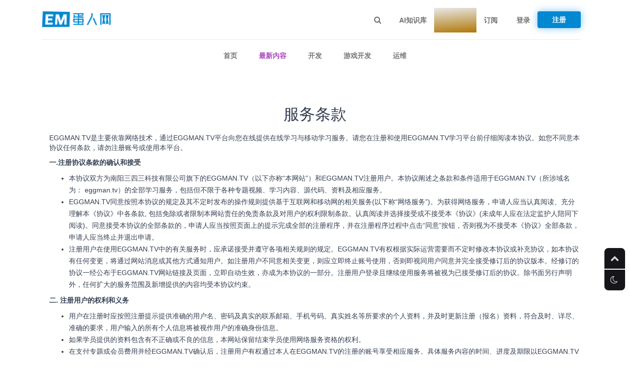

--- FILE ---
content_type: text/html; charset=utf-8
request_url: https://eggman.tv/terms-of-service
body_size: 13797
content:
<!DOCTYPE html>
<html>
<head>
  <meta http-equiv="content-type" content="text/html; charset=utf-8"/>
  <meta name="viewport" content="width=device-width, initial-scale=1.0, maximum-scale=1.0, user-scalable=no">
  <meta name="mobile-web-app-capable" content="yes"/>
  <meta http-equiv="X-UA-Compatible" content="IE=edge,chrome=1"/>
  <meta name="description" content="分享专业的开发和前沿知识"/>
  <meta name="keywords" content="服务条款 - 蛋人网,高级Ruby,高级Ruby on Rails,React,MongoDB,Erlang,JavaScript,"/>
  <title>服务条款 - 蛋人网</title>
  <link rel="icon" type="image/png" sizes="64x64" href="https://imgs.eggman.tv/assets/v7_icon-e015c4a40ddcc48d96a51df853475ab2b6471253fe14959e7da7717344ab96bd.png">
  <meta name="theme-color" content="#ffffff">
  

  <link rel="stylesheet" href="https://imgs.eggman.tv/assets/ghs-edd7fe239f36e75e189b0131855b105df1b9458476222abeb51942069dfa65b9.css" media="all" />
  <link rel="stylesheet" href="https://imgs.eggman.tv/assets/application-717b595271404c8f18ae58cfd0334cdbd329c75c3c2110aed874d982ddce58c5.css" media="all" />
  <link rel="stylesheet" href="https://eggman.tv/assets/fa-9643991cfd0cdb358313eef1f102b7ceb69e3df122d68dff3b2325001cc2dc3f.css" media="all" />
  <link rel="stylesheet" href="https://eggman.tv/assets/devicon/index-4f71704f4a7be3fdb6aa17c58e11d5c2062400770733131eed745ba631b2d902.css" media="all" />
  <link rel="stylesheet" href="//imgs.eggman.tv/packs/assets/styles-DQ1ju8DF.css">
  
  
  
  <meta name="csrf-param" content="authenticity_token" />
<meta name="csrf-token" content="WxypjVfU7kzol5ulkEe-Mbm_VRkjCN8XQCEuWeC5CWQYb_FWEAEGGBdrfhJi1AEoK9ssYRkAnUZD1vHpBAV_pQ" />
    <script type="text/javascript" nonce="bADSTXlG/wchP3spsHvTIw==">
    (function(i,s,o,g,r,a,m){i['GoogleAnalyticsObject']=r;i[r]=i[r]||function(){
    (i[r].q=i[r].q||[]).push(arguments)},i[r].l=1*new Date();a=s.createElement(o),
    m=s.getElementsByTagName(o)[0];a.async=1;a.src=g;m.parentNode.insertBefore(a,m)
    })(window,document,'script','https://www.google-analytics.com/analytics.js','ga');

    ga('create', 'UA-85081101-1', 'auto');
    ga('send', 'pageview');

  </script>

</head>
<body class="body_light">
<input type="hidden" name="fullpath" value="" />
<input type="hidden" name="is_mobile" value="false" />
<input type="hidden" name="is_logged_in" value="false" />
<input type="hidden" name="can_write_reply" value="false" />

  
<header name="#top">
	<nav class="navbar navbar-default nav-color " role="navigation" id="nav">
		<div class="container ">

			<div class="navbar-header">
				<button id="nav_collapse" type="button" class="navbar-toggle toggle-btn" data-toggle="collapse" data-target="#bs-navbar-collapse-1" aria-controls="bs-navbar-collapse-1">
					<span class="fa fa-bars fa-lg"></span>
				</button>
				<a class="navbar-brand custom-logo-link" href="/">
					<img alt="蛋人网" src="https://imgs.eggman.tv/assets/v7_logo-976e2311e92fda7d42777028b002f462cdfa981ecf117d6c1b2817c7a13fb00a.png" />
				</a>
			</div>

			<!-- Collect the nav links, forms, and other content for toggling -->
			<div class="collapse navbar-collapse collapse theme-color" id="bs-navbar-collapse-1">
				<ul class="nav navbar-nav custom">
				</ul>
				<ul class="nav navbar-nav navbar-right custom">
					<li>
								<a href="javascript:;" title="搜索" id="top_search_icon"><i class="fa fa-search"></i></a>
								<form action="/lessons" method="get">
									<input placeholder="搜索" type="text" name="w" value="" id="top_search_input"/>
								</form>
					</li>
					<li>
						<a href="/users" class="enroll_nav_a">AI知识库</a>
					</li>
					<li>
						<a href="/pro" class="enroll_nav_a pro_title">会员专享</a>
					</li>
					<li class="sub">
						<a href="/subscriptions" class="enroll_nav_a">订阅</a>
					</li>
						<li><a href="/users">登录</a></li>
						<li><a class="trial_btn" href="/users/new?trial=1">注册</a></li>
				</ul>
			</div>
			<!-- /.navbar-collapse -->
		</div>
		<!-- /.container-->
	</nav>
</header>

	<div class="thread">
	  <div class="container">
			<div class="top-line mgr15"></div>
	  </div>
	</div>

    <div class="thread sub-thread shadow2">
  <div class="container ">
    <div class="sub-nav">
      
      <a href="/">首页</a>
      <a style="color: #ab47bc" class="header_new" href="/latest">最新内容</a>
      <a class="" href="/serials/all/development">开发</a>
      <a class="" href="/serials/all/game">游戏开发</a>
      <a class="" href="/serials/all/dev-ops">运维</a>
    </div>
  </div>
</div>


  <div class="thread v4_page single-thread thread-contact-page with-bg4">
  <div class="container service_content">
                <h1>服务条款</h1>

      <p>EGGMAN.TV是主要依靠网络技术，通过EGGMAN.TV平台向您在线提供在线学习与移动学习服务。请您在注册和使用EGGMAN.TV学习平台前仔细阅读本协议。如您不同意本协议任何条款，请勿注册账号或使用本平台。

      <p><strong>一.注册协议条款的确认和接受</strong></p>

      <ul>
      <li>本协议双方为南阳三四三科技有限公司旗下的EGGMAN.TV（以下亦称“本网站”）和EGGMAN.TV注册用户。本协议阐述之条款和条件适用于EGGMAN.TV（所涉域名为： eggman.tv）的全部学习服务，包括但不限于各种专题视频、学习内容、源代码、资料及相应服务。</li>

      <li>EGGMAN.TV同意按照本协议的规定及其不定时发布的操作规则提供基于互联网和移动网的相关服务(以下称“网络服务”)。为获得网络服务，申请人应当认真阅读、充分理解本《协议》中各条款, 包括免除或者限制本网站责任的免责条款及对用户的权利限制条款。认真阅读并选择接受或不接受本《协议》(未成年人应在法定监护人陪同下阅读)。同意接受本协议的全部条款的，申请人应当按照页面上的提示完成全部的注册程序，并在注册程序过程中点击“同意”按钮，否则视为不接受本《协议》全部条款，申请人应当终止并退出申请。</li>

      <li>注册用户在使用EGGMAN.TV中的有关服务时，应承诺接受并遵守各项相关规则的规定。EGGMAN.TV有权根据实际运营需要而不定时修改本协议或补充协议，如本协议有任何变更，将通过网站消息或其他方式通知用户。如注册用户不同意相关变更，则应立即终止账号使用，否则即视同用户同意并完全接受修订后的协议版本。经修订的协议一经公布于EGGMAN.TV网站链接及页面，立即自动生效，亦成为本协议的一部分。注册用户登录且继续使用服务将被视为已接受修订后的协议。除书面另行声明外，任何扩大的服务范围及新增提供的内容均受本协议约束。</li>
      </ul>
      <p><strong>二. 注册用户的权利和义务</strong></p>

      <ul>
      <li>用户在注册时应按照注册提示提供准确的用户名、密码及真实的联系邮箱、手机号码、真实姓名等所要求的个人资料，并及时更新注册（报名）资料，符合及时、详尽、准确的要求，用户输入的所有个人信息将被视作用户的准确身份信息。</li>

      <li>如果学员提供的资料包含有不正确或不良的信息，本网站保留结束学员使用网络服务资格的权利。</li>

      <li>在支付专题或会员费用并经EGGMAN.TV确认后，注册用户有权通过本人在EGGMAN.TV的注册的账号享受相应服务。具体服务内容的时间、进度及期限以EGGMAN.TV的具体专题及产品说明、公告及内容为准。</li>

      <li>EGGMAN.TV的注册账号只为注册用户本人所专有并仅限由其本人自己使用。一个注册账号同一时间，只能在一台终端机上登录并使用，且一个注册账号至多只能在注册用户本人所有的五台不同的终端机上登录使用。</li>

      <li>未经EGGMAN.TV许可，不得以任何形式向第三方转让、授权、出售EGGMAN.TV专题、服务或授权第三方使用注册账号，不得以任何形式通过本站内容进行盈利活动，不得在商业环境下展映、传播本网站教学内容。</li>

      <li>注册用户仅对其在EGGMAN.TV上享有的服务及内容有使用权，并不对该内容拥有相关知识产权。未经EGGMAN.TV或其他有权第三方的许可，用户不得对包括视频、学习软件、学习资料、音频内容等在内的任何内容进行翻录、复制、发行、破解、信息网络传播或其他违反知识产权相关法律、法规的行为，否则所导致的一切民事、行政或刑事责任，由用户自行承担。</li>

      <li>对于用户在EGGMAN.TV中所下载任何标有EGGMAN.TV所有的资料，注册用户只得根据具体的使用协议进行使用，并不拥有该产品及产品中任何内容的一切知识产权。除非经相应的产品使用协议许可，注册用户不得自行或授权他人对软件或其中的任何一部分进行复制、反编译、倒序制造、反汇编、试图推导源代码、破译、修改或创作衍生作品，因此而造成EGGMAN.TV或任何第三方的损失，由用户承担全部责任。EGGMAN.TV对上述侵权或违约行为保留追索的权利。</li>

      <li>对于注册用户在EGGMAN.TV提交的问题与笔记，注册用户同意EGGMAN.TV对此内容享有复制、发行及独家的出版权。</li>

      <li>注册用户应对其账号的全部使用行为承担责任，应严格遵守本协议、相关法律法规、账号及专题使用规定。未经EGGMAN.TV许可，禁止用户向任何第三方提供EGGMAN.TV中的任何内容或资料。</li>

      <li>注册用户应自行配备上网的所需设备，包括个人电脑、调制解调器或其他必备上网装置；用户应自行负担因使用这种接入方式而产生的上网电话费、上网信息费等费用。</li>

      <li>EGGMAN.TV的所有服务均附期限，用户应在截止日期前享受其购买的服务。因到期服务终止所导致的任何后果，EGGMAN.TV不承担任何责任。</li>

      <li>注册用户的EGGMAN.TV充值（包括但不限于通过网上支付、邮局汇款、银行电汇、货到付款、上门购买并现金支付、自经销商处购买听课卡等各种购买方式），一经购买都不允许任何形式的退换和退费。</li>

      <li>用户在账号使用过程中不得制作、复制、发布、传播含有下列内容的信息：</li>

      <li style="list-style: none;">
      <ul>
      <li>(1) 反对宪法所确定的基本原则的；</li>

      <li>(2) 危害国家安全，泄露国家秘密，颠覆国家政权，破坏国家统一的；</li>

      <li>(3) 损害国家荣誉和利益的；</li>

      <li>(4) 煽动民族仇恨、民族歧视，破坏民族团结的；</li>

      <li>(5) 破坏国家宗教政策，宣扬邪教和封建迷信的；</li>

      <li>(6) 散布谣言，扰乱社会秩序，破坏社会稳定的；</li>

      <li>(7) 散布淫秽、色情、赌博、暴力、凶杀、恐怖或者教唆犯罪的；</li>

      <li>(8) 侮辱或者诽谤他人，侵害他人合法权益的；</li>

      <li>(9) 干扰或者侵犯EGGMAN.TV的正常运行和秩序，影响其他用户正常使用的；</li>

      <li>(10) 含有法律、行政法规禁止的其他信息内容的。</li>
      </ul>
      </li>

      <li>注册用户将自行承担注册账号使用过程中可能发生的风险和损失。</li>

      <li>用户对本协议或将来的修改版本有任何异议的，或对产品服务存有异议或不满的，可以通过邮箱service@eggman.tv向EGGMAN.TV有关部门进行反映沟通，不得通过煽动、诋毁及通过散布其他不良信息方式进行。</li>
      </ul>

      <p><strong>三. 注册用户的违约责任</strong></p>

      <ul>
      <li>注册用户如违反本协议第二条第四款、第五款、第六款、第七款的规定，EGGMAN.TV将视其情况停止注册用户所享有的服务2天至60天不等，情况及影响恶劣者，EGGMAN.TV有权立即终止向其提供服务，并删除其账户信息。</li>

      <li>注册用户如违反本协议第二条第十三款规定，EGGMAN.TV将立即终止向其提供的服务，同时保存有关记录，并向国家有关机关报告。</li>

      <li>注册用户如违反本协议约定，应赔偿所造成的EGGMAN.TV全部经济损失，包括但不限于律师费、公证费、赔偿金及行政处罚金等，并承担其他法律责任。</li>

      <li>注册用户因违约而导致对任何第三方的侵权或任何索赔，均应由注册用户独自并完全承担，并且注册用户应赔偿EGGMAN.TV为此所遭受的全部经济损失。如该等赔偿已由EGGMAN.TV清付，注册用户应立即全数（含利息）偿还，并且，注册用户应赔偿EGGMAN.TV为此所遭受的经济及商誉的损失。</li>
      </ul>

      <p><strong>四. EGGMAN.TV的权利和义务</strong></p>

      <ul>
      <li>EGGMAN.TV有义务通过现有技术维护EGGMAN.TV的正常运行，并努力提升和改进服务使用户的学习活动得以顺利进行；由于不可抗力所导致服务的中止或终止，EGGMAN.TV不对因此造成注册用户的任何损失承担责任。</li>

      <li>用户在注册及使用EGGMAN.TV过程中遇到的相关问题，EGGMAN.TV将力争及时作出反馈。</li>

      <li>如因系统维护或升级而需暂停服务时，EGGMAN.TV应提前告知用户。</li>

      <li>EGGMAN.TV不保证其服务一定能够满足用户的全部要求，也不担保其服务不会因各种客观原因中断。</li>
      </ul>

      <p><strong>五. 免责条款</strong></p>

      <ul>
      <li>当用户所享有的服务中显示其他第三方网站或内容时，由于EGGMAN.TV无法控制及审核该网站或内容，因此并不对该网站或内容真实性、有效性、合法性等效力承担责任。对于用户任何因使用或信赖该网站或内容所导致的任何直接或间接损失，EGGMAN.TV均不承担任何责任。</li>

      <li>由于用户将个人注册账号信息告知他人或与他人共享注册帐号的，由此导致的任何风险或损失，EGGMAN.TV不对此负任何责任。</li>

      <li>任何由于黑客攻击、计算机病毒侵入或发作、政府管制、硬件故障、不可抗力等非EGGMAN.TV故意或严重过失而造成的用户个人资料泄露、丢失、被盗用、被篡改或服务暂定或终止的，对注册用户所造成的风险或损失，EGGMAN.TV均得免责。</li>

      <li>若因线路及非EGGMAN.TV控制范围外的或其它不可抗力而导致暂停服务暂定或终止，所造成的一切风险与损失，EGGMAN.TV不负任何责任。</li>

      <li>EGGMAN.TV有权根据用户的实际需求进行服务调整的权利，并有权根据实际情况调整本网站内容的售价， 由此造成的一切不便与损失，EGGMAN.TV均得免责。</li>

      <li>EGGMAN.TV有权利删减自己的专题。</li>
      </ul>

      <p><strong>六. 隐私条款</strong></p>

      <ul>
      <li>EGGMAN.TV将严格履行用户个人隐私保密义务，承诺不公开、编辑或透露用户个人信息，</li>

      <li>但以下情况除外：</li>

      <li>经用户授权透露这些信息；</li>

      <li>应政府部门、法律及法规要求提供、披露相关用户个人资料；</li>

      <li>在特定情况下，为竭力维护用户个人、其他社会个体和公共安全需要。</li>
      </ul>

      <p><strong>七. 法律</strong></p>

      <ul>
      <li>本协议根据现行中华人民共和国法律法规制定并解释。如发生协议条款与中华人民共和国法律法规相抵触时，则抵触内容将按法律规定重新解释，但不影响其它条款的效力。</li>
      </ul>

      <p><strong>八. 解释权</strong></p>
      <ul>
      <li>上述条款的解释权在法律允许的范围内归EGGMAN.TV所有。</li>

      <li>相关参考法律法规：</li>

      <li>《全国人大常委会关于维护互联网安全的决定》</li>

      <li>《互联网文化管理暂行规定（2011修订）》</li>

      <li>《互联网信息服务管理办法》</li>

      <li>《互联网站禁止传播淫秽、色情等不良信息自律规范》</li>

      <li>《中华人民共和国侵权责任法》</li>

      <li>《中华人民共和国合同法》</li>

      <li>《中华人民共和国著作权法》</li>

      <li>《中华人民共和国计算机软件保护条例》</li>

      <li>《信息网络传播权保护条例》</li>
      </ul>
  </div>
</div>


    <div class="thread footer-color footer-info">
  <div class="container">
    <div class="col-lg-3">
      <p class="title">产品与支持</p>
      <div class="box">
        <a href="https://github.com/eggmantv" target="_blank" rel="nofollow">开源项目</a>
        <a href="/app" class="app_nav">APP</a>
      </div>
    </div>

    <div class="col-lg-3">
      <div class="box">
        <p class="title">公司相关</p>
        <a href="https://www.343cloud.com">343科技</a>
        <a href="/blogs">博客</a>
        <a href="/about-us">关于我们</a>
        <a href="/terms-of-service">服务条款</a>
        <a href="/copyright">版权声明</a>
      </div>
    </div>

    <div class="col-lg-3">
      <div class="box">
        <p class="title">联系我们</p>
        <p class="text">Email: service@eggman.tv</p>
        <p class="text">QQ群: 336537638</p>
      </div>
    </div>

    <div class="col-lg-3">
      <div class="box">
        <p class="logo"><a href="/"><img alt="蛋人网" src="https://imgs.eggman.tv/assets/v7_logo-976e2311e92fda7d42777028b002f462cdfa981ecf117d6c1b2817c7a13fb00a.png" /></a></p>
        <p class="download"><a href="https://itunes.apple.com/cn/app/dan-ren-wang/id1170993362" target="_blank"><svg width="270" height="80" viewBox="0 0 270 80" xmlns="http://www.w3.org/2000/svg"><path d="M9.46 0C4.24 0 0 4.24 0 9.46v61.08C0 75.74 4.24 80 9.46 80H260.4c5.2 0 9.6-4.26 9.6-9.46V9.46c0-5.22-4.4-9.46-9.6-9.46H9.46zm47 12.44c.34 3.02-.86 5.98-2.6 8.18-1.82 2.14-4.74 3.8-7.58 3.58-.38-2.9 1.06-6 2.68-7.88 1.82-2.14 4.98-3.78 7.5-3.88zm83.62.68h2.1v13.74h-2.1V13.12zm34.32 0h2v11.2c0 .92.2 1.78.2 2.54h-1.88v-1.5c-.6 1.14-1.6 1.72-3.02 1.72-1.14 0-2.08-.44-2.84-1.34-.74-.88-1.12-2.04-1.12-3.48 0-1.52.4-2.76 1.22-3.7.78-.88 1.76-1.32 2.9-1.32 1.28 0 2.16.42 2.66 1.28l-.12-5.4zm48.4 0h2v5.68h.2c.6-1.04 1.6-1.56 2.8-1.56.8 0 1.6.28 2.2.86.6.7 1 1.76 1 3.16v5.6h-2.2V21.5c0-1.68-.6-2.54-1.8-2.54-1 0-1.6.5-2 1.48 0 .2-.2.46-.2.76v5.66h-2V13.12zm-131.84.58c2.3 0 4.02.5 5.18 1.48 1.3 1.14 1.96 2.74 1.96 4.84 0 2.36-.7 4.12-2.12 5.32-1.3 1.1-3.16 1.64-5.56 1.64-1.2 0-2.22 0-3.06-.2V13.92c1.1-.2 2.3-.26 3.6-.26v.04zm126.64 1.38v2.36h2.2V19h-2.2v4.58c0 1.18.4 1.76 1.2 1.76.4 0 .6 0 1-.2v1.58c-.4.2-1 .24-1.6.24-.8 0-1.6-.26-2-.76-.4-.5-.6-1.34-.6-2.54V19h-1.4v-1.56h1.4v-1.72l2-.64zm-126.46.26c-.66 0-1.22 0-1.7.2v9.78h1.42c1.6 0 2.84-.46 3.72-1.34.88-.9 1.32-2.2 1.32-3.9 0-1.54-.42-2.7-1.22-3.52-.8-.82-1.98-1.22-3.54-1.22zm147.26 1.88c1.4 0 2.4.52 3.2 1.52.6.8.8 1.8.8 2.96v.96H236c0 .92.4 1.64 1 2.12.4.44 1.2.66 2 .66 1 0 1.8-.2 2.6-.44l.2 1.46c-.8.38-1.8.58-3 .58-1.6 0-2.6-.42-3.6-1.28-.8-.86-1.2-2.02-1.2-3.48 0-1.42.4-2.6 1.2-3.54.8-1 1.8-1.52 3.2-1.52zm-105.28 0c.88 0 1.6.3 2.18.86.74.7 1.1 1.74 1.1 3.12v5.66h-2.1v-5.4c0-1.68-.64-2.5-1.9-2.5-.62 0-1.12.22-1.52.68-.38.46-.58 1-.58 1.62v5.6h-2.1v-9.44h1.84l.2 1.48c.26-.46.62-.84 1.1-1.14.56-.36 1.2-.54 1.9-.54h-.12zm69.28 0c1 0 1.6.3 2.2.86.8.7 1.2 1.74 1.2 3.12v5.66h-2.2v-5.4c0-1.68-.6-2.5-1.8-2.5-.6 0-1.2.22-1.6.68-.4.46-.6 1-.6 1.62v5.6h-2v-6.74c0-.82 0-1.72-.2-2.7h2v1.48c.4-.46.8-.84 1.2-1.14.6-.36 1.2-.54 1.8-.54zm-97.12 0c1.38 0 2.5.46 3.34 1.38.8.9 1.2 2.04 1.2 3.46 0 1.44-.42 2.64-1.24 3.56-.88.96-2.02 1.44-3.46 1.44-1.38 0-2.48-.46-3.3-1.38-.82-.92-1.24-2.08-1.24-3.46 0-1.46.42-2.66 1.28-3.6.84-.92 1.98-1.4 3.42-1.4zm44.7 0c1.38 0 2.48.46 3.34 1.38.8.9 1.2 2.04 1.2 3.46 0 1.44-.42 2.64-1.24 3.56-.88.96-2.02 1.44-3.46 1.44-1.38 0-2.48-.46-3.3-1.38-.82-.92-1.24-2.08-1.24-3.46 0-1.46.42-2.66 1.28-3.6.84-.92 1.98-1.4 3.42-1.4zm10.84 0c2.46 0 3.7 1.3 3.7 3.9v3.48c0 .94 0 1.7.2 2.24h-1.88l-.2-1.08c-.64.86-1.56 1.3-2.76 1.3-.88 0-1.6-.28-2.14-.86-.5-.5-.74-1.16-.74-1.92 0-1.14.48-2.02 1.44-2.64.98-.6 2.32-.9 4.08-.88v-.2c0-1.24-.66-1.86-1.96-1.86-.94 0-1.76.24-2.46.7l-.44-1.38c.88-.54 1.96-.82 3.24-.82l-.08.02zm29.18 0c1.4 0 2.4.46 3.2 1.38.8.9 1.2 2.04 1.2 3.46 0 1.44-.4 2.64-1.2 3.56-.8.96-2 1.44-3.4 1.44s-2.4-.46-3.4-1.38c-.8-.92-1.2-2.08-1.2-3.46 0-1.46.4-2.66 1.4-3.6.8-.92 2-1.4 3.4-1.4zm-78.12.2h2.14l1.06 4.48c.26 1.06.48 2.08.66 3.02.2-.78.4-1.78.76-3l1.34-4.5h1.72l1.28 4.4c.3 1.08.56 2.12.74 3.12.2-.98.36-2.02.64-3.12l1.16-4.4h2.06l-2.96 9.42h-1.92l-1.22-4.08c-.32-1.02-.56-2.04-.76-3.06-.2 1.04-.44 2.06-.76 3.06l-1.3 4.08h-1.94l-2.7-9.42zm126.52 1.24c-.8 0-1.4.28-1.8.86-.2.44-.4 1-.6 1.62h4.4c0-.62-.2-1.16-.4-1.6-.4-.58-1-.88-1.6-.88zm-133.2.2c-.84 0-1.48.38-1.92 1.12-.38.62-.56 1.38-.56 2.28 0 .88.2 1.62.56 2.24.46.76 1.08 1.12 1.9 1.12.8 0 1.44-.38 1.88-1.14.4-.64.58-1.38.58-2.26 0-.86-.2-1.62-.56-2.24-.44-.74-1.06-1.12-1.88-1.12zm44.7 0c-.84 0-1.48.38-1.92 1.12-.38.62-.56 1.38-.56 2.28 0 .88.2 1.62.56 2.24.46.76 1.08 1.12 1.9 1.12.8 0 1.42-.38 1.88-1.14.38-.64.58-1.38.58-2.26 0-.86-.2-1.62-.56-2.24-.44-.74-1.06-1.12-1.88-1.12zm39.9 0c-.8 0-1.4.38-1.8 1.12-.4.62-.6 1.38-.6 2.28 0 .88.2 1.62.6 2.24.4.76 1 1.12 1.8 1.12s1.4-.38 2-1.14c.4-.64.6-1.38.6-2.26 0-.86-.2-1.62-.6-2.24-.4-.74-1.2-1.12-2-1.12zm-17.62.2c-.78 0-1.4.3-1.84.92-.46.62-.68 1.42-.68 2.4 0 .92.22 1.68.64 2.26.46.62 1.08.94 1.84.94.68 0 1.24-.26 1.66-.78.4-.48.6-1.06.6-1.72v-2.24c-.2-.5-.38-.92-.76-1.28a2.04 2.04 0 0 0-1.4-.5h-.06zm-9.7 3.3c-2.3 0-3.46.58-3.46 1.9 0 .48.2.86.4 1.1.26.24.62.36 1.02.36.46 0 .9-.2 1.28-.42.4-.3.64-.68.72-1.12v-.38l.04-1.44zM54.96 24.94h1.46c1.66 0 6.34.66 9.36 5.06-.24.2-5.58 3.28-5.52 9.72 0 7.74 6.76 10.28 6.84 10.32 0 .2-1.06 3.68-3.56 7.24-2.1 3.14-4.3 6.2-7.78 6.26-3.4 0-4.54-2-8.42-2-3.92 0-5.14 1.94-8.38 2.08-3.32.2-5.86-3.34-8.04-6.46-4.34-6.34-7.72-17.86-3.18-25.72 2.2-3.84 6.2-6.32 10.48-6.38 3.32 0 6.4 2.24 8.46 2.24 1.74 0 4.88-2.12 8.28-2.38v.02zM169.02 36c2.42 0 4.42.42 6.04 1.26l-1.08 3.48c-1.5-.82-3.2-1.22-5.08-1.22-1.5 0-2.68.38-3.52 1.1-.72.66-1.06 1.46-1.06 2.42 0 1.04.4 1.92 1.22 2.6.7.64 2 1.32 3.86 2.06 2.3.92 3.98 2 5.06 3.24 1.08 1.22 1.54 2.76 1.54 4.6 0 2.26-.7 4.1-2.28 5.54-1.74 1.54-4.16 2.32-7.26 2.32-2.86 0-5.16-.56-6.9-1.66l1-3.54c1.86 1.12 3.92 1.7 6.16 1.7 1.6 0 2.86-.38 3.76-1.1.88-.72 1.34-1.7 1.34-2.9 0-1.08-.38-2-1.12-2.74-.72-.74-1.96-1.42-3.66-2.04-4.66-1.74-7-4.3-7-7.64 0-2.2.82-3.98 2.46-5.38 1.62-1.4 3.8-2.1 6.52-2.1zm-75.64.4h5.3l8.6 26.6h-4.54l-2.48-7.8h-8.64L89.24 63h-4.42l8.56-26.6zm92.02 2.64v4.78h4.8v3.2h-4.8v9.32c0 2.36 1 3.54 2.6 3.54.8 0 1.4 0 1.8-.2l.2 3.24c-.8.3-2 .46-3.4.46-1.6 0-3-.52-3.8-1.54-1-1.02-1.6-2.74-1.6-5.18V47h-2.8v-3.2h2.8v-3.52l4.2-1.24zm-89.56.9c-.26 1.14-.68 2.82-1.26 5.02l-2.22 6.96h7.16l-2.26-6.96c-.24-.7-.68-2.38-1.34-5.02h-.08zm140.56 3.44c2.8 0 4.8 1.04 6.2 3.08 1.2 1.64 1.8 3.66 1.8 6.04 0 .76-.2 1.42-.2 1.94h-12.8c0 1.9.6 3.34 1.8 4.34 1 .9 2.4 1.34 4.2 1.34 1.8 0 3.6-.3 5.2-.9l.6 2.96c-1.8.8-4 1.18-6.4 1.18-3 0-5.4-.88-7-2.62-1.8-1.76-2.6-4.1-2.6-7.04 0-2.9.8-5.32 2.4-7.24 1.6-2.04 4-3.08 6.8-3.08zm-115.02 0c2.28 0 4.16.9 5.68 2.68 1.5 1.8 2.26 4.16 2.26 7.08 0 3.26-.88 5.84-2.64 7.74-1.58 1.68-3.54 2.52-5.88 2.52-2.54 0-4.36-.9-5.46-2.72v10.1H111V50.14c0-2.06 0-4.16-.2-6.32h3.76l.22 3.04c1.42-2.3 3.58-3.44 6.46-3.44l.14-.04zm22.08 0c2.26 0 4.16.9 5.66 2.68 1.52 1.8 2.28 4.16 2.28 7.08 0 3.26-.88 5.84-2.66 7.74-1.56 1.68-3.54 2.52-5.88 2.52-2.52 0-4.34-.9-5.44-2.72v10.1h-4.34V50.14c0-2.06 0-4.16-.2-6.32h3.74l.24 3.04c1.42-2.3 3.58-3.44 6.48-3.44l.12-.04zm80.74 0h1v4.06c-.4 0-.8-.2-1.2-.2-1.6 0-2.8.58-3.6 1.7-.6 1-1 2.28-1 3.8V62.8H215l.2-13.14c0-2.22-.2-4.22-.2-6.04h3.6l.2 3.66h.2c.4-1.26 1.2-2.26 2.2-3.04.8-.68 1.8-1.02 3-1.02v.16zm-22 0c2.8 0 5 .94 6.8 2.8 1.6 1.82 2.4 4.16 2.4 7.04 0 2.94-.8 5.36-2.6 7.26-1.8 1.94-4 2.92-7 2.92-2.8 0-5-.94-6.8-2.8-1.6-1.88-2.4-4.24-2.4-7.08 0-2.96.8-5.4 2.6-7.3 1.6-1.9 4-2.84 7-2.84zM236 46.3c-1.4 0-2.6.58-3.4 1.74-.6.92-1.2 2.02-1.2 3.32h8.8c0-1.28-.2-2.36-.8-3.28-.8-1.18-1.8-1.78-3.4-1.78zm-34 .2c-1.8 0-3 .76-4 2.3-.6 1.26-1 2.8-1 4.62 0 1.78.4 3.3 1 4.56 1 1.54 2.2 2.3 4 2.3 1.6 0 2.8-.78 3.8-2.34.8-1.28 1.2-2.82 1.2-4.6 0-1.76-.4-3.28-1.2-4.54-.8-1.54-2.2-2.3-3.8-2.3zm-82 .28c-1.04 0-2 .34-2.86 1.04-.86.7-1.42 1.62-1.68 2.74-.2.54-.2.96-.2 1.3v3.2c0 1.4.44 2.58 1.28 3.54.86.96 1.98 1.44 3.34 1.44 1.62 0 2.86-.62 3.76-1.86.9-1.24 1.34-2.86 1.34-4.9 0-1.86-.42-3.4-1.26-4.62-.92-1.22-2.16-1.84-3.72-1.84v-.04zm22.08 0c-1.06 0-2 .34-2.86 1.04-.86.7-1.42 1.62-1.68 2.74-.2.54-.2.96-.2 1.3v3.2c0 1.4.42 2.58 1.28 3.54.86.96 1.96 1.44 3.34 1.44 1.6 0 2.86-.62 3.76-1.86.88-1.24 1.34-2.86 1.34-4.9 0-1.86-.42-3.4-1.28-4.62-.92-1.26-2.14-1.88-3.7-1.88z" fill-rule="evenodd"></path></svg></a></p>
        <p class="download"><a href="/download_app" target="_blank"><svg width="270" height="80" viewBox="0 0 270 80" xmlns="http://www.w3.org/2000/svg"><g fill-rule="evenodd"><path d="M9.46 0C4.24 0 0 4.24 0 9.46v61.08C0 75.74 4.24 80 9.46 80H260.4c5.2 0 9.6-4.26 9.6-9.46V9.46c0-5.22-4.4-9.46-9.6-9.46H9.46zm69.09 11.067c2.261 0 3.739 1.08 4.66 2.4l-1.652.954a3.75 3.75 0 0 0-3.008-1.544c-2.297 0-4.003 1.734-4.003 4.182 0 2.416 1.707 4.19 4.003 4.19 1.182 0 2.222-.54 2.745-1.042v-1.79h-3.477v-1.79h5.494v4.327c-1.13 1.268-2.764 2.12-4.765 2.12-3.374 0-6.088-2.38-6.088-6.012 0-3.647 2.716-5.995 6.09-5.995zm59.241 0c3.46 0 5.931 2.538 5.931 5.995 0 3.458-2.47 5.992-5.931 5.992-3.48 0-5.933-2.534-5.933-5.992 0-3.457 2.453-5.995 5.933-5.995zm-51.957.193h7.947v1.79h-5.914v2.987h5.793v1.788h-5.793v3.232h5.914v1.79h-7.947V11.26zm10.067 0h9.063v1.786h-3.514v9.8h-2.036v-9.799h-3.513v-1.786zm16.135 0h2.036v11.588h-2.036V11.26zm4.19 0h9.063v1.786h-3.516v9.8h-2.033v-9.799h-3.515v-1.786zm29.873 0h2.087l5.932 8.025V11.26h2.036v11.588h-1.966l-6.056-8.286v8.287h-2.033V11.26zm-8.305 1.614c-2.348 0-3.845 1.789-3.845 4.185 0 2.381 1.496 4.187 3.845 4.187 2.328 0 3.843-1.806 3.843-4.187 0-2.395-1.515-4.185-3.843-4.185zM29.552 31.654v.002c.407-.027.873.097 1.364.36l23.192 12.727 7.942 4.363c1.605.879 1.605 2.317 0 3.204l-7.916 4.348-23.22 12.75c-.672.362-1.29.445-1.785.278-.683-.234-1.125-.937-1.125-2.004V33.735c0-1.079.456-1.792 1.16-2.012.126-.041.252-.056.388-.07v.002zm126.458 2.289h5.243c-1.136.657-1.476 1.057-1.622 2.337v20.77c0 1.424.254 1.643 1.46 1.757.627.069 1.256.11 1.88.182l-1.36.805h-6.46c.848-1.097.992-1.205.992-1.935v-.823l-.012-21.769h-2.854l2.733-1.324zm-69.742 1.505h.001c1.854 0 3.641.269 5.267.71 2.576.726 3.782 1.618 4.535 2.14l-2.858 2.712-1.205.264.859-1.365c-1.163-1.134-3.301-3.229-7.358-3.229-5.425 0-9.515 4.115-9.515 10.13 0 6.454 4.673 12.527 12.163 12.527 2.203 0 3.338-.44 4.366-.851V52.95l-5.19.276 2.75-1.473h7.285l-.895.857c-.24.203-.27.272-.337.548-.042.315-.07 1.305-.07 1.656v4.183l-4.915 1.125c-1.991.316-3.778.59-5.672.59-9.484 0-13.1-6.97-13.1-12.426 0-6.662 5.122-12.84 13.89-12.84v.002zm118.169 1.083h1.856v23.734h-1.856V36.53zm12.174 6.107c2.019 0 3.657.486 4.89 1.455 1.233.958 1.85 2.348 1.85 4.163v8.477c0 .608.028 1.197.11 1.77.084.574.203 1.144.372 1.7h-2.142v.011a29.413 29.413 0 0 1-.281-1.56 10.625 10.625 0 0 1-.083-1.342c-.637.934-1.537 1.708-2.685 2.32-1.153.613-2.248.917-3.75.917-1.807 0-3.208-.44-4.212-1.343-.998-.9-1.5-2.12-1.5-3.662 0-1.542.727-2.792 2.176-3.744 1.45-.963 3.324-1.437 5.644-1.437h4.327v-2.138c0-1.232-.422-2.196-1.26-2.9-.84-.702-2.021-1.053-3.552-1.053-1.4 0-2.534.322-3.396.953-.855.646-1.288 1.442-1.288 2.404h-1.898l-.042-.097c-.07-1.299.524-2.435 1.79-3.416 1.255-.985 2.91-1.478 4.94-1.478h-.01zm-22.408.013v.002c4.598 0 7.7 3.485 7.7 9 0 5.48-3.098 9.036-7.7 9.036-2.42 0-4.59-1.245-5.983-3.199v9.329h-1.855V43.082h1.855v2.7c1.207-1.745 3.419-3.131 5.982-3.131zm-86.305.072c5.39 0 8.76 4.212 8.76 8.639 0 4.32-3.33 8.896-9.314 8.896-5.83 0-8.943-4.53-8.943-8.634 0-4.796 3.924-8.901 9.498-8.901zm19.516 0c5.39 0 8.766 4.212 8.766 8.639 0 4.32-3.336 8.896-9.317 8.896-5.83 0-8.949-4.53-8.949-8.634 0-4.796 3.923-8.901 9.5-8.901zm43.498 0c1.32 0 2.672.332 3.774 1.027 1.833 1.208 2.306 2.781 2.57 3.623l-8.622 3.48-2.825.219c.916 4.653 4.07 7.36 7.555 7.36 1.741 0 3.033-.566 4.219-1.152 0 0 .236-.124.07.042v.012l-1.755 1.65c-.403.22-.806.484-1.21.665-1.218.552-2.457.689-3.556.689-1.174 0-3.009-.083-4.882-1.427-2.605-1.83-3.74-4.976-3.74-7.72 0-5.679 4.632-8.463 8.406-8.463l-.004-.005zm54.378.352h2.068l6.27 15.014 6.21-15.014h2.098l-8.915 20.956c-.923 2.161-2.379 3.2-4.379 3.2-.6 0-1.39-.112-1.854-.25l.319-1.709c.395.178 1.07.286 1.5.286 1.133 0 1.928-.464 2.636-2.1l1.353-3.061-7.306-17.322zm-78.623.123h7.559l-2.349 1.327h-2.275c.84.692 2.598 2.157 2.598 4.938 0 2.711-1.532 3.988-3.078 5.2-.473.476-1.026.996-1.026 1.797 0 .809.553 1.244.954 1.575l1.326 1.02c1.607 1.357 3.08 2.603 3.08 5.13 0 3.444-3.339 6.917-9.649 6.917-5.315 0-7.88-2.523-7.88-5.232 0-1.32.654-3.19 2.823-4.47 2.275-1.387 5.353-1.572 7.004-1.68-.515-.664-1.102-1.362-1.102-2.495 0-.622.187-.992.366-1.428-.4.041-.804.083-1.173.083-3.89 0-6.09-2.9-6.09-5.75 0-1.688.77-3.553 2.347-4.909 2.09-1.72 4.588-2.017 6.565-2.017v-.006zm-39.723.663c-1.214 0-2.42.473-3.299 1.244-1.436 1.282-1.688 2.89-1.688 4.47 0 3.618 1.798 9.586 6.236 9.586 1.434 0 2.894-.692 3.74-1.863.878-1.171 1.098-2.63 1.098-4.058 0-3.224-1.543-9.379-6.087-9.379zm19.519 0a5.11 5.11 0 0 0-3.304 1.244c-1.436 1.282-1.689 2.89-1.689 4.47 0 3.618 1.792 9.586 6.24 9.586 1.432 0 2.892-.692 3.738-1.863.887-1.171 1.103-2.63 1.103-4.058 0-3.224-1.54-9.379-6.088-9.379zm43.417.07c-1.466 0-4.216 1.138-4.216 5.096 0 .615.069 1.275.111 1.934l6.67-2.897c.701-.253 1.069-.473 1.069-.982 0-1.464-1.657-3.151-3.635-3.151zm24.008.385c-2.39 0-4.674 1.876-5.668 3.511v7.598c.994 1.638 3.278 3.583 5.668 3.583 3.85 0 6.023-3.2 6.023-7.364 0-4.158-2.173-7.328-6.023-7.328zm-49.53.083c-.951 0-1.984.475-2.57 1.212-.618.764-.802 1.754-.802 2.705 0 2.452 1.432 6.52 4.582 6.52.92 0 1.91-.448 2.49-1.026.85-.847.92-2.012.92-2.678 0-2.631-1.571-6.734-4.62-6.734v.001zm72.608 7.419c-1.661 0-3.035.367-4.12 1.106-1.082.738-1.635 1.634-1.635 2.673 0 .98.35 1.761 1.04 2.355.696.6 1.647.896 2.854.896 1.577 0 2.705-.35 3.864-1.047 1.148-.69 1.934-1.592 2.343-2.684v-3.3h-4.347zm-70.808 8.905v.007c-.332 0-2.312.068-3.847.586-.81.297-3.155 1.172-3.155 3.773 0 2.596 2.53 4.47 6.45 4.47 3.521 0 5.392-1.687 5.392-3.954 0-1.872-1.21-2.86-3.995-4.84a5.355 5.355 0 0 0-.845-.042z"></path><path d="M54.107 44.75l-23.19-12.733c-.655-.358-1.264-.442-1.753-.29l18.994 18.965 5.95-5.942z" opacity=".18"></path><path d="M54.138 56.664l7.915-4.349c1.606-.886 1.606-2.325 0-3.204l-7.944-4.36-5.95 5.941 5.98 5.972z" opacity=".04"></path><path d="M29.162 31.725c-.704.22-1.162.935-1.162 2.013v33.95c0 1.066.444 1.768 1.128 2.002l19.026-19-18.992-18.965z" opacity=".35"></path><path d="M29.132 69.691c.495.168 1.114.083 1.786-.277l23.219-12.75-5.979-5.97L29.132 69.69z" opacity=".26"></path></g></svg></a></p>
      </div>
    </div>
  </div>
</div>

<div class="thread footer" name="bottom">
  <div class="container">
    <div class="row">
      <div class="col-xs-12">
        &copy;EGGMAN.TV 2016 - Present
        <a href="https://beian.miit.gov.cn" target="_blank" rel="nofollow">豫ICP备14020199号-1</a>
      </div>
    </div>
  </div>
</div>


<div class="global_actions">
  <span class="action_item top_btn">
    <i class="fa fa-chevron-up"></i>
  </span>
  <span class="action_item theme_btn">
    <i class="fa fa-sun-o hidden dark_btn"></i>
    <i class="fa fa-moon-o hidden light_btn"></i>
  </span>
</div>
<script type="module" src="//imgs.eggman.tv/packs/assets/styles-BZCS-VdY.js"></script>
<script src="https://imgs.eggman.tv/assets/app/common-b74a01cf21c33c231400c52c07bf5680b875a15da34256f47527312a3e2e54fd.js"></script>
<script src="https://imgs.eggman.tv/assets/application-84e2dc868059fc59e028f65c264a8cb5e9fe539b12d62634ddc9a69bf4655e5f.js"></script>


</body>
</html>


--- FILE ---
content_type: text/css
request_url: https://imgs.eggman.tv/assets/ghs-edd7fe239f36e75e189b0131855b105df1b9458476222abeb51942069dfa65b9.css
body_size: 12488
content:
:root{--bs-blue: #478cfe;--bs-indigo: #6610f2;--bs-purple: #6f42c1;--bs-pink: #d63384;--bs-red: #ff3d1d;--bs-orange: #fe9500;--bs-yellow: #ffc107;--bs-green: #198754;--bs-teal: #20c997;--bs-cyan: #0dcaf0;--bs-white: #fff;--bs-gray: #6c757d;--bs-gray-dark: #343a40;--bs-black-opaque: rgba(0, 0, 0, .5);--bs-category: #ff3d1d;--bs-notification: #f83055;--bs-gcores: #f83055;--bs-gpass: #5e4bff;--bs-gray-100: #f8f9fa;--bs-gray-200: #e9ecef;--bs-gray-300: #dee2e6;--bs-gray-400: #ced4da;--bs-gray-500: #adb5bd;--bs-gray-600: #6c757d;--bs-gray-700: #495057;--bs-gray-800: #343a40;--bs-gray-900: #212529;--bs-gray-text: var(--gray-text);--bs-gray-desc: var(--gray-desc);--bs-gray-info: var(--gray-info);--bs-gray-icon: var(--gray-icon);--bs-gray-nearly-text: var(--gray-nearly-text);--bs-gray-disabled: var(--gray-disabled);--bs-primary: #323232;--bs-secondary: #f6f6f6;--bs-success: #198754;--bs-info: #478cfe;--bs-warning: #fe9500;--bs-danger: #ff3d1d;--bs-light: #f8f9fa;--bs-dark: #464646;--bs-highlight: #478cfe;--bs-primary-rgb: 50, 50, 50;--bs-secondary-rgb: 246, 246, 246;--bs-success-rgb: 25, 135, 84;--bs-info-rgb: 71, 140, 254;--bs-warning-rgb: 254, 149, 0;--bs-danger-rgb: 255, 61, 29;--bs-light-rgb: 248, 249, 250;--bs-dark-rgb: 70, 70, 70;--bs-white-rgb: 255, 255, 255;--bs-black-rgb: 20, 20, 20;--bs-body-color-rgb: 33, 37, 41;--bs-body-bg-rgb: 255, 255, 255;--bs-font-sans-serif: system-ui, -apple-system, "Segoe UI", Roboto, "Helvetica Neue", Arial, "Noto Sans", "Liberation Sans", sans-serif, "Apple Color Emoji", "Segoe UI Emoji", "Segoe UI Symbol", "Noto Color Emoji";--bs-font-monospace: SFMono-Regular, Menlo, Monaco, Consolas, "Liberation Mono", "Courier New", monospace;--bs-gradient: linear-gradient(180deg, hsla(0, 0%, 100%, .15), hsla(0, 0%, 100%, 0));--bs-body-font-family: PingFangSC, Open Sans, Helvetica Neue, Arial, Hiragino Sans GB, Microsoft YaHei, WenQuanYi Micro Hei, sans-serif;--bs-body-font-size: 0.875rem;--bs-body-font-weight: 400;--bs-body-line-height: 1.5;--bs-body-color: #212529;--bs-body-bg: #fff
}.row{--bs-gutter-x: 15px;--bs-gutter-y: 0;display:flex;flex-wrap:wrap;margin-left:calc(var(--bs-gutter-x)*-.0);margin-right:calc(var(--bs-gutter-x)*-.0);margin-top:calc(var(--bs-gutter-y)*-1)}.row>*{flex-shrink:0;margin-top:var(--bs-gutter-y);max-width:100%;padding-left:calc(var(--bs-gutter-x)*.5);padding-right:calc(var(--bs-gutter-x)*.5);width:100%}.col{flex:1 0 0%}.row-cols-auto>*{flex:0 0 auto;width:auto}.row-cols-1>*{flex:0 0 auto;width:100%}.row-cols-2>*{flex:0 0 auto;width:50%}.row-cols-3>*{flex:0 0 auto;width:33.3333333333%}.row-cols-4>*{flex:0 0 auto;width:25%}.row-cols-5>*{flex:0 0 auto;width:20%}.row-cols-6>*{flex:0 0 auto;width:16.6666666667%}.col-auto{flex:0 0 auto;width:auto}.col-1{flex:0 0 auto;width:8.33333333%}.col-2{flex:0 0 auto;width:16.66666667%}.col-3{flex:0 0 auto;width:25%}.col-4{flex:0 0 auto;width:33.33333333%}.col-5{flex:0 0 auto;width:41.66666667%}.col-6{flex:0 0 auto;width:50%}.col-7{flex:0 0 auto;width:58.33333333%}.col-8{flex:0 0 auto;width:66.66666667%}.col-9{flex:0 0 auto;width:75%}.col-10{flex:0 0 auto;width:83.33333333%}.col-11{flex:0 0 auto;width:91.66666667%}.col-12{flex:0 0 auto;width:100%}.col-12-1{flex:0 0 auto;width:100%}.offset-1{margin-left:8.33333333%}.offset-2{margin-left:16.66666667%}.offset-3{margin-left:25%}.offset-4{margin-left:33.33333333%}.offset-5{margin-left:41.66666667%}.offset-6{margin-left:50%}.offset-7{margin-left:58.33333333%}.offset-8{margin-left:66.66666667%}.offset-9{margin-left:75%}.offset-10{margin-left:83.33333333%}.offset-11{margin-left:91.66666667%}.g-0,.gx-0{--bs-gutter-x: 0
}.g-0,.gy-0{--bs-gutter-y: 0
}.g-1,.gx-1{--bs-gutter-x: 0.25rem
}.g-1,.gy-1{--bs-gutter-y: 0.25rem
}.g-2,.gx-2{--bs-gutter-x: 0.5rem
}.g-2,.gy-2{--bs-gutter-y: 0.5rem
}.g-3,.gx-3{--bs-gutter-x: 1rem
}.g-3,.gy-3{--bs-gutter-y: 1rem
}.g-4,.gx-4{--bs-gutter-x: 1.5rem
}.g-4,.gy-4{--bs-gutter-y: 1.5rem
}.g-5,.gx-5{--bs-gutter-x: 3rem
}.g-5,.gy-5{--bs-gutter-y: 3rem
}@media (min-width: 576px){.col-sm{flex:1 0 0%}.row-cols-sm-auto>*{flex:0 0 auto;width:auto}.row-cols-sm-1>*{flex:0 0 auto;width:100%}.row-cols-sm-2>*{flex:0 0 auto;width:50%}.row-cols-sm-3>*{flex:0 0 auto;width:33.3333333333%}.row-cols-sm-4>*{flex:0 0 auto;width:25%}.row-cols-sm-5>*{flex:0 0 auto;width:20%}.row-cols-sm-6>*{flex:0 0 auto;width:16.6666666667%}.col-sm-auto{flex:0 0 auto;width:auto}.col-sm-1{flex:0 0 auto;width:8.33333333%}.col-sm-2{flex:0 0 auto;width:16.66666667%}.col-sm-3{flex:0 0 auto;width:25%}.col-sm-4{flex:0 0 auto;width:33.33333333%}.col-sm-5{flex:0 0 auto;width:41.66666667%}.col-sm-6{flex:0 0 auto;width:50%}.col-sm-7{flex:0 0 auto;width:58.33333333%}.col-sm-8{flex:0 0 auto;width:66.66666667%}.col-sm-9{flex:0 0 auto;width:75%}.col-sm-10{flex:0 0 auto;width:83.33333333%}.col-sm-11{flex:0 0 auto;width:91.66666667%}.col-sm-12{flex:0 0 auto;width:100%}.offset-sm-0{margin-left:0}.offset-sm-1{margin-left:8.33333333%}.offset-sm-2{margin-left:16.66666667%}.offset-sm-3{margin-left:25%}.offset-sm-4{margin-left:33.33333333%}.offset-sm-5{margin-left:41.66666667%}.offset-sm-6{margin-left:50%}.offset-sm-7{margin-left:58.33333333%}.offset-sm-8{margin-left:66.66666667%}.offset-sm-9{margin-left:75%}.offset-sm-10{margin-left:83.33333333%}.offset-sm-11{margin-left:91.66666667%}.g-sm-0,.gx-sm-0{--bs-gutter-x: 0
  }.g-sm-0,.gy-sm-0{--bs-gutter-y: 0
  }.g-sm-1,.gx-sm-1{--bs-gutter-x: 0.25rem
  }.g-sm-1,.gy-sm-1{--bs-gutter-y: 0.25rem
  }.g-sm-2,.gx-sm-2{--bs-gutter-x: 0.5rem
  }.g-sm-2,.gy-sm-2{--bs-gutter-y: 0.5rem
  }.g-sm-3,.gx-sm-3{--bs-gutter-x: 1rem
  }.g-sm-3,.gy-sm-3{--bs-gutter-y: 1rem
  }.g-sm-4,.gx-sm-4{--bs-gutter-x: 1.5rem
  }.g-sm-4,.gy-sm-4{--bs-gutter-y: 1.5rem
  }.g-sm-5,.gx-sm-5{--bs-gutter-x: 3rem
  }.g-sm-5,.gy-sm-5{--bs-gutter-y: 3rem
  }}@media (min-width: 768px){.col-md{flex:1 0 0%}.row-cols-md-auto>*{flex:0 0 auto;width:auto}.row-cols-md-1>*{flex:0 0 auto;width:100%}.row-cols-md-2>*{flex:0 0 auto;width:50%}.row-cols-md-3>*{flex:0 0 auto;width:33.3333333333%}.row-cols-md-4>*{flex:0 0 auto;width:25%}.row-cols-md-5>*{flex:0 0 auto;width:20%}.row-cols-md-6>*{flex:0 0 auto;width:16.6666666667%}.col-md-auto{flex:0 0 auto;width:auto}.col-md-1{flex:0 0 auto;width:8.33333333%}.col-md-2{flex:0 0 auto;width:16.66666667%}.col-md-3{flex:0 0 auto;width:25%}.col-md-4{flex:0 0 auto;width:33.33333333%}.col-md-5{flex:0 0 auto;width:41.66666667%}.col-md-6{flex:0 0 auto;width:50%}.col-md-6-1{flex:0 0 auto;width:50%}.col-md-7{flex:0 0 auto;width:58.33333333%}.col-md-8{flex:0 0 auto;width:66.66666667%}.col-md-9{flex:0 0 auto;width:75%}.col-md-10{flex:0 0 auto;width:83.33333333%}.col-md-11{flex:0 0 auto;width:91.66666667%}.col-md-12{flex:0 0 auto;width:100%}.offset-md-0{margin-left:0}.offset-md-1{margin-left:8.33333333%}.offset-md-2{margin-left:16.66666667%}.offset-md-3{margin-left:25%}.offset-md-4{margin-left:33.33333333%}.offset-md-5{margin-left:41.66666667%}.offset-md-6{margin-left:50%}.offset-md-7{margin-left:58.33333333%}.offset-md-8{margin-left:66.66666667%}.offset-md-9{margin-left:75%}.offset-md-10{margin-left:83.33333333%}.offset-md-11{margin-left:91.66666667%}.g-md-0,.gx-md-0{--bs-gutter-x: 0
  }.g-md-0,.gy-md-0{--bs-gutter-y: 0
  }.g-md-1,.gx-md-1{--bs-gutter-x: 0.25rem
  }.g-md-1,.gy-md-1{--bs-gutter-y: 0.25rem
  }.g-md-2,.gx-md-2{--bs-gutter-x: 0.5rem
  }.g-md-2,.gy-md-2{--bs-gutter-y: 0.5rem
  }.g-md-3,.gx-md-3{--bs-gutter-x: 1rem
  }.g-md-3,.gy-md-3{--bs-gutter-y: 1rem
  }.g-md-4,.gx-md-4{--bs-gutter-x: 1.5rem
  }.g-md-4,.gy-md-4{--bs-gutter-y: 1.5rem
  }.g-md-5,.gx-md-5{--bs-gutter-x: 3rem
  }.g-md-5,.gy-md-5{--bs-gutter-y: 3rem
  }}@media (min-width: 992px){.col-lg{flex:1 0 0%}.row-cols-lg-auto>*{flex:0 0 auto;width:auto}.row-cols-lg-1>*{flex:0 0 auto;width:100%}.row-cols-lg-2>*{flex:0 0 auto;width:50%}.row-cols-lg-3>*{flex:0 0 auto;width:33.3333333333%}.row-cols-lg-4>*{flex:0 0 auto;width:25%}.row-cols-lg-5>*{flex:0 0 auto;width:20%}.row-cols-lg-6>*{flex:0 0 auto;width:16.6666666667%}.col-lg-auto{flex:0 0 auto;width:auto}.col-lg-1{flex:0 0 auto;width:8.33333333%}.col-lg-2{flex:0 0 auto;width:16.66666667%}.col-lg-3{flex:0 0 auto;width:25%}.col-lg-4{flex:0 0 auto;width:33.33333333%}.col-lg-5{flex:0 0 auto;width:41.66666667%}.col-lg-6{flex:0 0 auto;width:50%}.col-lg-7{flex:0 0 auto;width:58.33333333%}.col-lg-8{flex:0 0 auto;width:66.66666667%}.col-lg-9{flex:0 0 auto;width:75%}.col-lg-10{flex:0 0 auto;width:83.33333333%}.col-lg-11{flex:0 0 auto;width:91.66666667%}.col-lg-12{flex:0 0 auto;width:100%}.offset-lg-0{margin-left:0}.offset-lg-1{margin-left:8.33333333%}.offset-lg-2{margin-left:16.66666667%}.offset-lg-3{margin-left:25%}.offset-lg-4{margin-left:33.33333333%}.offset-lg-5{margin-left:41.66666667%}.offset-lg-6{margin-left:50%}.offset-lg-7{margin-left:58.33333333%}.offset-lg-8{margin-left:66.66666667%}.offset-lg-9{margin-left:75%}.offset-lg-10{margin-left:83.33333333%}.offset-lg-11{margin-left:91.66666667%}.g-lg-0,.gx-lg-0{--bs-gutter-x: 0
  }.g-lg-0,.gy-lg-0{--bs-gutter-y: 0
  }.g-lg-1,.gx-lg-1{--bs-gutter-x: 0.25rem
  }.g-lg-1,.gy-lg-1{--bs-gutter-y: 0.25rem
  }.g-lg-2,.gx-lg-2{--bs-gutter-x: 0.5rem
  }.g-lg-2,.gy-lg-2{--bs-gutter-y: 0.5rem
  }.g-lg-3,.gx-lg-3{--bs-gutter-x: 1rem
  }.g-lg-3,.gy-lg-3{--bs-gutter-y: 1rem
  }.g-lg-4,.gx-lg-4{--bs-gutter-x: 1.5rem
  }.g-lg-4,.gy-lg-4{--bs-gutter-y: 1.5rem
  }.g-lg-5,.gx-lg-5{--bs-gutter-x: 3rem
  }.g-lg-5,.gy-lg-5{--bs-gutter-y: 3rem
  }}@media (min-width: 1200px){.col-xl{flex:1 0 0%}.row-cols-xl-auto>*{flex:0 0 auto;width:auto}.row-cols-xl-1>*{flex:0 0 auto;width:100%}.row-cols-xl-2>*{flex:0 0 auto;width:50%}.row-cols-xl-3>*{flex:0 0 auto;width:33.3333333333%}.row-cols-xl-4>*{flex:0 0 auto;width:25%}.row-cols-xl-5>*{flex:0 0 auto;width:20%}.row-cols-xl-6>*{flex:0 0 auto;width:16.6666666667%}.col-xl-auto{flex:0 0 auto;width:auto}.col-xl-1{flex:0 0 auto;width:8.33333333%}.col-xl-2{flex:0 0 auto;width:16.66666667%}.col-xl-3{flex:0 0 auto;width:25%}.col-xl-4{flex:0 0 auto;width:33.33333333%}.col-xl-5{flex:0 0 auto;width:41.66666667%}.col-xl-6{flex:0 0 auto;width:50%}.col-xl-7{flex:0 0 auto;width:58.33333333%}.col-xl-8{flex:0 0 auto;width:66.66666667%}.col-xl-9{flex:0 0 auto;width:75%}.col-xl-10{flex:0 0 auto;width:83.33333333%}.col-xl-11{flex:0 0 auto;width:91.66666667%}.col-xl-12{flex:0 0 auto;width:100%}.offset-xl-0{margin-left:0}.offset-xl-1{margin-left:8.33333333%}.offset-xl-2{margin-left:16.66666667%}.offset-xl-3{margin-left:25%}.offset-xl-4{margin-left:33.33333333%}.offset-xl-5{margin-left:41.66666667%}.offset-xl-6{margin-left:50%}.offset-xl-7{margin-left:58.33333333%}.offset-xl-8{margin-left:66.66666667%}.offset-xl-9{margin-left:75%}.offset-xl-10{margin-left:83.33333333%}.offset-xl-11{margin-left:91.66666667%}.g-xl-0,.gx-xl-0{--bs-gutter-x: 0
  }.g-xl-0,.gy-xl-0{--bs-gutter-y: 0
  }.g-xl-1,.gx-xl-1{--bs-gutter-x: 0.25rem
  }.g-xl-1,.gy-xl-1{--bs-gutter-y: 0.25rem
  }.g-xl-2,.gx-xl-2{--bs-gutter-x: 0.5rem
  }.g-xl-2,.gy-xl-2{--bs-gutter-y: 0.5rem
  }.g-xl-3,.gx-xl-3{--bs-gutter-x: 1rem
  }.g-xl-3,.gy-xl-3{--bs-gutter-y: 1rem
  }.g-xl-4,.gx-xl-4{--bs-gutter-x: 1.5rem
  }.g-xl-4,.gy-xl-4{--bs-gutter-y: 1.5rem
  }.g-xl-5,.gx-xl-5{--bs-gutter-x: 3rem
  }.g-xl-5,.gy-xl-5{--bs-gutter-y: 3rem
  }}@media (min-width: 1400px){.col-xxl{flex:1 0 0%}.row-cols-xxl-auto>*{flex:0 0 auto;width:auto}.row-cols-xxl-1>*{flex:0 0 auto;width:100%}.row-cols-xxl-2>*{flex:0 0 auto;width:50%}.row-cols-xxl-3>*{flex:0 0 auto;width:33.3333333333%}.row-cols-xxl-4>*{flex:0 0 auto;width:25%}.row-cols-xxl-5>*{flex:0 0 auto;width:20%}.row-cols-xxl-6>*{flex:0 0 auto;width:16.6666666667%}.col-xxl-auto{flex:0 0 auto;width:auto}.col-xxl-1{flex:0 0 auto;width:8.33333333%}.col-xxl-2{flex:0 0 auto;width:16.66666667%}.col-xxl-3{flex:0 0 auto;width:25%}.col-xxl-4{flex:0 0 auto;width:33.33333333%}.col-xxl-5{flex:0 0 auto;width:41.66666667%}.col-xxl-6{flex:0 0 auto;width:50%}.col-xxl-7{flex:0 0 auto;width:58.33333333%}.col-xxl-8{flex:0 0 auto;width:66.66666667%}.col-xxl-9{flex:0 0 auto;width:75%}.col-xxl-10{flex:0 0 auto;width:83.33333333%}.col-xxl-11{flex:0 0 auto;width:91.66666667%}.col-xxl-12{flex:0 0 auto;width:100%}.offset-xxl-0{margin-left:0}.offset-xxl-1{margin-left:8.33333333%}.offset-xxl-2{margin-left:16.66666667%}.offset-xxl-3{margin-left:25%}.offset-xxl-4{margin-left:33.33333333%}.offset-xxl-5{margin-left:41.66666667%}.offset-xxl-6{margin-left:50%}.offset-xxl-7{margin-left:58.33333333%}.offset-xxl-8{margin-left:66.66666667%}.offset-xxl-9{margin-left:75%}.offset-xxl-10{margin-left:83.33333333%}.offset-xxl-11{margin-left:91.66666667%}.g-xxl-0,.gx-xxl-0{--bs-gutter-x: 0
  }.g-xxl-0,.gy-xxl-0{--bs-gutter-y: 0
  }.g-xxl-1,.gx-xxl-1{--bs-gutter-x: 0.25rem
  }.g-xxl-1,.gy-xxl-1{--bs-gutter-y: 0.25rem
  }.g-xxl-2,.gx-xxl-2{--bs-gutter-x: 0.5rem
  }.g-xxl-2,.gy-xxl-2{--bs-gutter-y: 0.5rem
  }.g-xxl-3,.gx-xxl-3{--bs-gutter-x: 1rem
  }.g-xxl-3,.gy-xxl-3{--bs-gutter-y: 1rem
  }.g-xxl-4,.gx-xxl-4{--bs-gutter-x: 1.5rem
  }.g-xxl-4,.gy-xxl-4{--bs-gutter-y: 1.5rem
  }.g-xxl-5,.gx-xxl-5{--bs-gutter-x: 3rem
  }.g-xxl-5,.gy-xxl-5{--bs-gutter-y: 3rem
  }}.align-baseline{vertical-align:baseline !important}.align-top{vertical-align:top !important}.align-middle{vertical-align:middle !important}.align-bottom{vertical-align:bottom !important}.align-text-bottom{vertical-align:text-bottom !important}.align-text-top{vertical-align:text-top !important}.float-start{float:left !important}.float-end{float:right !important}.float-none{float:none !important}.opacity-0{opacity:0 !important}.opacity-25{opacity:.25 !important}.opacity-50{opacity:.5 !important}.opacity-75{opacity:.75 !important}.opacity-100{opacity:1 !important}.overflow-auto{overflow:auto !important}.overflow-hidden{overflow:hidden !important}.overflow-visible{overflow:visible !important}.overflow-scroll{overflow:scroll !important}.d-inline{display:inline !important}.d-inline-block{display:inline-block !important}.d-block{display:block !important}.d-grid{display:grid !important}.d-table{display:table !important}.d-table-row{display:table-row !important}.d-table-cell{display:table-cell !important}.d-flex{display:flex !important}.d-inline-flex{display:inline-flex !important}.d-none{display:none !important}.shadow{box-shadow:0 0.5rem 1rem rgba(20,20,20,0.15) !important}.shadow-sm{box-shadow:0 0.125rem 0.25rem rgba(20,20,20,0.075) !important}.shadow-lg{box-shadow:0 1rem 3rem rgba(20,20,20,0.175) !important}.shadow-none{box-shadow:none !important}.position-static{position:static !important}.position-relative{position:relative !important}.position-absolute{position:absolute !important}.position-fixed{position:fixed !important}.position-sticky{position:sticky !important}.top-0{top:0 !important}.top-50{top:50% !important}.top-100{top:100% !important}.bottom-0{bottom:0 !important}.bottom-50{bottom:50% !important}.bottom-100{bottom:100% !important}.start-0{left:0 !important}.start-50{left:50% !important}.start-100{left:100% !important}.end-0{right:0 !important}.end-50{right:50% !important}.end-100{right:100% !important}.translate-middle{transform:translate(-50%, -50%) !important}.translate-middle-x{transform:translateX(-50%) !important}.translate-middle-y{transform:translateY(-50%) !important}.border{border:1px solid #dee2e6 !important}.border-0{border:0 !important}.border-top{border-top:1px solid #dee2e6 !important}.border-top-0{border-top:0 !important}.border-end{border-right:1px solid #dee2e6 !important}.border-end-0{border-right:0 !important}.border-bottom{border-bottom:1px solid #dee2e6 !important}.border-bottom-0{border-bottom:0 !important}.border-start{border-left:1px solid #dee2e6 !important}.border-start-0{border-left:0 !important}.border-primary{border-color:#323232 !important}.border-secondary{border-color:#f6f6f6 !important}.border-success{border-color:#198754 !important}.border-info{border-color:#478cfe !important}.border-warning{border-color:#fe9500 !important}.border-danger{border-color:#ff3d1d !important}.border-light{border-color:#f8f9fa !important}.border-dark{border-color:#464646 !important}.border-white{border-color:#fff !important}.border-1{border-width:1px !important}.border-2{border-width:2px !important}.border-3{border-width:3px !important}.border-4{border-width:4px !important}.border-5{border-width:5px !important}.w-25{width:25% !important}.w-50{width:50% !important}.w-75{width:75% !important}.w-100{width:100% !important}.w-auto{width:auto !important}.mw-100{max-width:100% !important}.vw-100{width:100vw !important}.min-vw-100{min-width:100vw !important}.h-25{height:25% !important}.h-50{height:50% !important}.h-75{height:75% !important}.h-100{height:100% !important}.h-auto{height:auto !important}.mh-100{max-height:100% !important}.vh-100{height:100vh !important}.min-vh-100{min-height:100vh !important}.flex-fill{flex:1 1 auto !important}.flex-row{flex-direction:row !important}.flex-column{flex-direction:column !important}.flex-row-reverse{flex-direction:row-reverse !important}.flex-column-reverse{flex-direction:column-reverse !important}.flex-grow-0{flex-grow:0 !important}.flex-grow-1{flex-grow:1 !important}.flex-shrink-0{flex-shrink:0 !important}.flex-shrink-1{flex-shrink:1 !important}.flex-wrap{flex-wrap:wrap !important}.flex-nowrap{flex-wrap:nowrap !important}.flex-wrap-reverse{flex-wrap:wrap-reverse !important}.gap-0{gap:0 !important}.gap-1{gap:.25rem !important}.gap-2{gap:.5rem !important}.gap-3{gap:1rem !important}.gap-4{gap:1.5rem !important}.gap-5{gap:3rem !important}.justify-content-start{justify-content:flex-start !important}.justify-content-end{justify-content:flex-end !important}.justify-content-center{justify-content:center !important}.justify-content-between{justify-content:space-between !important}.justify-content-around{justify-content:space-around !important}.justify-content-evenly{justify-content:space-evenly !important}.align-items-start{align-items:flex-start !important}.align-items-end{align-items:flex-end !important}.align-items-center{align-items:center !important}.align-items-baseline{align-items:baseline !important}.align-items-stretch{align-items:stretch !important}.align-content-start{align-content:flex-start !important}.align-content-end{align-content:flex-end !important}.align-content-center{align-content:center !important}.align-content-between{align-content:space-between !important}.align-content-around{align-content:space-around !important}.align-content-stretch{align-content:stretch !important}.align-self-auto{align-self:auto !important}.align-self-start{align-self:flex-start !important}.align-self-end{align-self:flex-end !important}.align-self-center{align-self:center !important}.align-self-baseline{align-self:baseline !important}.align-self-stretch{align-self:stretch !important}.order-first{order:-1 !important}.order-0{order:0 !important}.order-1{order:1 !important}.order-2{order:2 !important}.order-3{order:3 !important}.order-4{order:4 !important}.order-5{order:5 !important}.order-last{order:6 !important}.m-0{margin:0 !important}.m-1{margin:.25rem !important}.m-2{margin:.5rem !important}.m-3{margin:1rem !important}.m-4{margin:1.5rem !important}.m-5{margin:3rem !important}.m-auto{margin:auto !important}.mx-0{margin-left:0 !important;margin-right:0 !important}.mx-1{margin-left:.25rem !important;margin-right:.25rem !important}.mx-2{margin-left:.5rem !important;margin-right:.5rem !important}.mx-3{margin-left:1rem !important;margin-right:1rem !important}.mx-4{margin-left:1.5rem !important;margin-right:1.5rem !important}.mx-5{margin-left:3rem !important;margin-right:3rem !important}.mx-auto{margin-left:auto !important;margin-right:auto !important}.my-0{margin-bottom:0 !important;margin-top:0 !important}.my-1{margin-bottom:.25rem !important;margin-top:.25rem !important}.my-2{margin-bottom:.5rem !important;margin-top:.5rem !important}.my-3{margin-bottom:1rem !important;margin-top:1rem !important}.my-4{margin-bottom:1.5rem !important;margin-top:1.5rem !important}.my-5{margin-bottom:3rem !important;margin-top:3rem !important}.my-auto{margin-bottom:auto !important;margin-top:auto !important}.mt-0{margin-top:0 !important}.mt-1{margin-top:.25rem !important}.mt-2{margin-top:.5rem !important}.mt-3{margin-top:1rem !important}.mt-4{margin-top:1.5rem !important}.mt-5{margin-top:3rem !important}.mt-auto{margin-top:auto !important}.me-0{margin-right:0 !important}.me-1{margin-right:.25rem !important}.me-2{margin-right:.5rem !important}.me-3{margin-right:1rem !important}.me-4{margin-right:1.5rem !important}.me-5{margin-right:3rem !important}.me-auto{margin-right:auto !important}.mb-0{margin-bottom:0 !important}.mb-1{margin-bottom:.25rem !important}.mb-2{margin-bottom:.5rem !important}.mb-3{margin-bottom:1rem !important}.mb-4{margin-bottom:1.5rem !important}.mb-5{margin-bottom:3rem !important}.mb-auto{margin-bottom:auto !important}.ms-0{margin-left:0 !important}.ms-1{margin-left:.25rem !important}.ms-2{margin-left:.5rem !important}.ms-3{margin-left:1rem !important}.ms-4{margin-left:1.5rem !important}.ms-5{margin-left:3rem !important}.ms-auto{margin-left:auto !important}.p-0{padding:0 !important}.p-1{padding:.25rem !important}.p-2{padding:.5rem !important}.p-3{padding:1rem !important}.p-4{padding:1.5rem !important}.p-5{padding:3rem !important}.px-0{padding-left:0 !important;padding-right:0 !important}.px-1{padding-left:.25rem !important;padding-right:.25rem !important}.px-2{padding-left:.5rem !important;padding-right:.5rem !important}.px-3{padding-left:1rem !important;padding-right:1rem !important}.px-4{padding-left:1.5rem !important;padding-right:1.5rem !important}.px-5{padding-left:3rem !important;padding-right:3rem !important}.py-0{padding-bottom:0 !important;padding-top:0 !important}.py-1{padding-bottom:.25rem !important;padding-top:.25rem !important}.py-2{padding-bottom:.5rem !important;padding-top:.5rem !important}.py-3{padding-bottom:1rem !important;padding-top:1rem !important}.py-4{padding-bottom:1.5rem !important;padding-top:1.5rem !important}.py-5{padding-bottom:3rem !important;padding-top:3rem !important}.pt-0{padding-top:0 !important}.pt-1{padding-top:.25rem !important}.pt-2{padding-top:.5rem !important}.pt-3{padding-top:1rem !important}.pt-4{padding-top:1.5rem !important}.pt-5{padding-top:3rem !important}.pe-0{padding-right:0 !important}.pe-1{padding-right:.25rem !important}.pe-2{padding-right:.5rem !important}.pe-3{padding-right:1rem !important}.pe-4{padding-right:1.5rem !important}.pe-5{padding-right:3rem !important}.pb-0{padding-bottom:0 !important}.pb-1{padding-bottom:.25rem !important}.pb-2{padding-bottom:.5rem !important}.pb-3{padding-bottom:1rem !important}.pb-4{padding-bottom:1.5rem !important}.pb-5{padding-bottom:3rem !important}.ps-0{padding-left:0 !important}.ps-1{padding-left:.25rem !important}.ps-2{padding-left:.5rem !important}.ps-3{padding-left:1rem !important}.ps-4{padding-left:1.5rem !important}.ps-5{padding-left:3rem !important}.font-monospace{font-family:var(--bs-font-monospace) !important}.fs-1{font-size:calc(1.34375rem + 1.125vw) !important}.fs-2{font-size:calc(1.3rem + .6vw) !important}.fs-3{font-size:calc(1.27813rem + .3375vw) !important}.fs-4{font-size:calc(1.25625rem + .075vw) !important}.fs-5{font-size:1.09375rem !important}.fs-6{font-size:.875rem !important}.fst-italic{font-style:italic !important}.fst-normal{font-style:normal !important}.fw-light{font-weight:300 !important}.fw-lighter{font-weight:lighter !important}.fw-normal{font-weight:400 !important}.fw-bold{font-weight:600 !important}.fw-bolder{font-weight:700 !important}.lh-1{line-height:1 !important}.lh-sm{line-height:1.25 !important}.lh-base{line-height:1.5 !important}.lh-lg{line-height:2 !important}.text-start{text-align:left !important}.text-end{text-align:right !important}.text-center{text-align:center !important}.text-decoration-none{text-decoration:none !important}.text-decoration-underline{text-decoration:underline !important}.text-decoration-line-through{text-decoration:line-through !important}.text-lowercase{text-transform:lowercase !important}.text-uppercase{text-transform:uppercase !important}.text-capitalize{text-transform:capitalize !important}.text-wrap{white-space:normal !important}.text-nowrap{white-space:nowrap !important}.text-break{word-wrap:break-word !important;word-break:break-word !important}.text-primary{--bs-text-opacity: 1;color:rgba(var(--bs-primary-rgb), var(--bs-text-opacity)) !important}.text-secondary{--bs-text-opacity: 1;color:rgba(var(--bs-secondary-rgb), var(--bs-text-opacity)) !important}.text-success{--bs-text-opacity: 1;color:rgba(var(--bs-success-rgb), var(--bs-text-opacity)) !important}.text-info{--bs-text-opacity: 1;color:rgba(var(--bs-info-rgb), var(--bs-text-opacity)) !important}.text-warning{--bs-text-opacity: 1;color:rgba(var(--bs-warning-rgb), var(--bs-text-opacity)) !important}.text-danger{--bs-text-opacity: 1;color:rgba(var(--bs-danger-rgb), var(--bs-text-opacity)) !important}.text-light{--bs-text-opacity: 1;color:rgba(var(--bs-light-rgb), var(--bs-text-opacity)) !important}.text-dark{--bs-text-opacity: 1;color:rgba(var(--bs-dark-rgb), var(--bs-text-opacity)) !important}.text-black{--bs-text-opacity: 1;color:rgba(var(--bs-black-rgb), var(--bs-text-opacity)) !important}.text-white{--bs-text-opacity: 1;color:rgba(var(--bs-white-rgb), var(--bs-text-opacity)) !important}.text-body{--bs-text-opacity: 1;color:rgba(var(--bs-body-color-rgb), var(--bs-text-opacity)) !important}.text-muted{--bs-text-opacity: 1;color:var(--gray-info) !important}.text-black-50{--bs-text-opacity: 1;color:rgba(20,20,20,0.5) !important}.text-white-50{--bs-text-opacity: 1;color:rgba(255,255,255,0.5) !important}.text-reset{--bs-text-opacity: 1;color:inherit !important}.text-opacity-25{--bs-text-opacity: 0.25
}.text-opacity-50{--bs-text-opacity: 0.5
}.text-opacity-75{--bs-text-opacity: 0.75
}.text-opacity-100{--bs-text-opacity: 1
}.bg-primary{--bs-bg-opacity: 1;background-color:rgba(var(--bs-primary-rgb), var(--bs-bg-opacity)) !important}.bg-secondary{--bs-bg-opacity: 1;background-color:rgba(var(--bs-secondary-rgb), var(--bs-bg-opacity)) !important}.bg-success{--bs-bg-opacity: 1;background-color:rgba(var(--bs-success-rgb), var(--bs-bg-opacity)) !important}.bg-info{--bs-bg-opacity: 1;background-color:rgba(var(--bs-info-rgb), var(--bs-bg-opacity)) !important}.bg-warning{--bs-bg-opacity: 1;background-color:rgba(var(--bs-warning-rgb), var(--bs-bg-opacity)) !important}.bg-danger{--bs-bg-opacity: 1;background-color:rgba(var(--bs-danger-rgb), var(--bs-bg-opacity)) !important}.bg-light{--bs-bg-opacity: 1;background-color:rgba(var(--bs-light-rgb), var(--bs-bg-opacity)) !important}.bg-dark{--bs-bg-opacity: 1;background-color:rgba(var(--bs-dark-rgb), var(--bs-bg-opacity)) !important}.bg-black{--bs-bg-opacity: 1;background-color:rgba(var(--bs-black-rgb), var(--bs-bg-opacity)) !important}.bg-white{--bs-bg-opacity: 1;background-color:rgba(var(--bs-white-rgb), var(--bs-bg-opacity)) !important}.bg-body{--bs-bg-opacity: 1;background-color:rgba(var(--bs-body-bg-rgb), var(--bs-bg-opacity)) !important}.bg-transparent{--bs-bg-opacity: 1;background-color:transparent !important}.bg-opacity-10{--bs-bg-opacity: 0.1
}.bg-opacity-25{--bs-bg-opacity: 0.25
}.bg-opacity-50{--bs-bg-opacity: 0.5
}.bg-opacity-75{--bs-bg-opacity: 0.75
}.bg-opacity-100{--bs-bg-opacity: 1
}.bg-gradient{background-image:var(--bs-gradient) !important}.user-select-all{user-select:all !important}.user-select-auto{user-select:auto !important}.user-select-none{user-select:none !important}.pe-none{pointer-events:none !important}.pe-auto{pointer-events:auto !important}.rounded{border-radius:4px !important}.rounded-0{border-radius:0 !important}.rounded-1{border-radius:.2rem !important}.rounded-2{border-radius:4px !important}.rounded-3{border-radius:.3rem !important}.rounded-circle{border-radius:50% !important}.rounded-pill{border-radius:50rem !important}.rounded-top{border-top-left-radius:4px !important}.rounded-end,.rounded-top{border-top-right-radius:4px !important}.rounded-bottom,.rounded-end{border-bottom-right-radius:4px !important}.rounded-bottom,.rounded-start{border-bottom-left-radius:4px !important}.rounded-start{border-top-left-radius:4px !important}.visible{visibility:visible !important}.invisible{visibility:hidden !important}@media (min-width: 576px){.float-sm-start{float:left !important}.float-sm-end{float:right !important}.float-sm-none{float:none !important}.d-sm-inline{display:inline !important}.d-sm-inline-block{display:inline-block !important}.d-sm-block{display:block !important}.d-sm-grid{display:grid !important}.d-sm-table{display:table !important}.d-sm-table-row{display:table-row !important}.d-sm-table-cell{display:table-cell !important}.d-sm-flex{display:flex !important}.d-sm-inline-flex{display:inline-flex !important}.d-sm-none{display:none !important}.flex-sm-fill{flex:1 1 auto !important}.flex-sm-row{flex-direction:row !important}.flex-sm-column{flex-direction:column !important}.flex-sm-row-reverse{flex-direction:row-reverse !important}.flex-sm-column-reverse{flex-direction:column-reverse !important}.flex-sm-grow-0{flex-grow:0 !important}.flex-sm-grow-1{flex-grow:1 !important}.flex-sm-shrink-0{flex-shrink:0 !important}.flex-sm-shrink-1{flex-shrink:1 !important}.flex-sm-wrap{flex-wrap:wrap !important}.flex-sm-nowrap{flex-wrap:nowrap !important}.flex-sm-wrap-reverse{flex-wrap:wrap-reverse !important}.gap-sm-0{gap:0 !important}.gap-sm-1{gap:.25rem !important}.gap-sm-2{gap:.5rem !important}.gap-sm-3{gap:1rem !important}.gap-sm-4{gap:1.5rem !important}.gap-sm-5{gap:3rem !important}.justify-content-sm-start{justify-content:flex-start !important}.justify-content-sm-end{justify-content:flex-end !important}.justify-content-sm-center{justify-content:center !important}.justify-content-sm-between{justify-content:space-between !important}.justify-content-sm-around{justify-content:space-around !important}.justify-content-sm-evenly{justify-content:space-evenly !important}.align-items-sm-start{align-items:flex-start !important}.align-items-sm-end{align-items:flex-end !important}.align-items-sm-center{align-items:center !important}.align-items-sm-baseline{align-items:baseline !important}.align-items-sm-stretch{align-items:stretch !important}.align-content-sm-start{align-content:flex-start !important}.align-content-sm-end{align-content:flex-end !important}.align-content-sm-center{align-content:center !important}.align-content-sm-between{align-content:space-between !important}.align-content-sm-around{align-content:space-around !important}.align-content-sm-stretch{align-content:stretch !important}.align-self-sm-auto{align-self:auto !important}.align-self-sm-start{align-self:flex-start !important}.align-self-sm-end{align-self:flex-end !important}.align-self-sm-center{align-self:center !important}.align-self-sm-baseline{align-self:baseline !important}.align-self-sm-stretch{align-self:stretch !important}.order-sm-first{order:-1 !important}.order-sm-0{order:0 !important}.order-sm-1{order:1 !important}.order-sm-2{order:2 !important}.order-sm-3{order:3 !important}.order-sm-4{order:4 !important}.order-sm-5{order:5 !important}.order-sm-last{order:6 !important}.m-sm-0{margin:0 !important}.m-sm-1{margin:.25rem !important}.m-sm-2{margin:.5rem !important}.m-sm-3{margin:1rem !important}.m-sm-4{margin:1.5rem !important}.m-sm-5{margin:3rem !important}.m-sm-auto{margin:auto !important}.mx-sm-0{margin-left:0 !important;margin-right:0 !important}.mx-sm-1{margin-left:.25rem !important;margin-right:.25rem !important}.mx-sm-2{margin-left:.5rem !important;margin-right:.5rem !important}.mx-sm-3{margin-left:1rem !important;margin-right:1rem !important}.mx-sm-4{margin-left:1.5rem !important;margin-right:1.5rem !important}.mx-sm-5{margin-left:3rem !important;margin-right:3rem !important}.mx-sm-auto{margin-left:auto !important;margin-right:auto !important}.my-sm-0{margin-bottom:0 !important;margin-top:0 !important}.my-sm-1{margin-bottom:.25rem !important;margin-top:.25rem !important}.my-sm-2{margin-bottom:.5rem !important;margin-top:.5rem !important}.my-sm-3{margin-bottom:1rem !important;margin-top:1rem !important}.my-sm-4{margin-bottom:1.5rem !important;margin-top:1.5rem !important}.my-sm-5{margin-bottom:3rem !important;margin-top:3rem !important}.my-sm-auto{margin-bottom:auto !important;margin-top:auto !important}.mt-sm-0{margin-top:0 !important}.mt-sm-1{margin-top:.25rem !important}.mt-sm-2{margin-top:.5rem !important}.mt-sm-3{margin-top:1rem !important}.mt-sm-4{margin-top:1.5rem !important}.mt-sm-5{margin-top:3rem !important}.mt-sm-auto{margin-top:auto !important}.me-sm-0{margin-right:0 !important}.me-sm-1{margin-right:.25rem !important}.me-sm-2{margin-right:.5rem !important}.me-sm-3{margin-right:1rem !important}.me-sm-4{margin-right:1.5rem !important}.me-sm-5{margin-right:3rem !important}.me-sm-auto{margin-right:auto !important}.mb-sm-0{margin-bottom:0 !important}.mb-sm-1{margin-bottom:.25rem !important}.mb-sm-2{margin-bottom:.5rem !important}.mb-sm-3{margin-bottom:1rem !important}.mb-sm-4{margin-bottom:1.5rem !important}.mb-sm-5{margin-bottom:3rem !important}.mb-sm-auto{margin-bottom:auto !important}.ms-sm-0{margin-left:0 !important}.ms-sm-1{margin-left:.25rem !important}.ms-sm-2{margin-left:.5rem !important}.ms-sm-3{margin-left:1rem !important}.ms-sm-4{margin-left:1.5rem !important}.ms-sm-5{margin-left:3rem !important}.ms-sm-auto{margin-left:auto !important}.p-sm-0{padding:0 !important}.p-sm-1{padding:.25rem !important}.p-sm-2{padding:.5rem !important}.p-sm-3{padding:1rem !important}.p-sm-4{padding:1.5rem !important}.p-sm-5{padding:3rem !important}.px-sm-0{padding-left:0 !important;padding-right:0 !important}.px-sm-1{padding-left:.25rem !important;padding-right:.25rem !important}.px-sm-2{padding-left:.5rem !important;padding-right:.5rem !important}.px-sm-3{padding-left:1rem !important;padding-right:1rem !important}.px-sm-4{padding-left:1.5rem !important;padding-right:1.5rem !important}.px-sm-5{padding-left:3rem !important;padding-right:3rem !important}.py-sm-0{padding-bottom:0 !important;padding-top:0 !important}.py-sm-1{padding-bottom:.25rem !important;padding-top:.25rem !important}.py-sm-2{padding-bottom:.5rem !important;padding-top:.5rem !important}.py-sm-3{padding-bottom:1rem !important;padding-top:1rem !important}.py-sm-4{padding-bottom:1.5rem !important;padding-top:1.5rem !important}.py-sm-5{padding-bottom:3rem !important;padding-top:3rem !important}.pt-sm-0{padding-top:0 !important}.pt-sm-1{padding-top:.25rem !important}.pt-sm-2{padding-top:.5rem !important}.pt-sm-3{padding-top:1rem !important}.pt-sm-4{padding-top:1.5rem !important}.pt-sm-5{padding-top:3rem !important}.pe-sm-0{padding-right:0 !important}.pe-sm-1{padding-right:.25rem !important}.pe-sm-2{padding-right:.5rem !important}.pe-sm-3{padding-right:1rem !important}.pe-sm-4{padding-right:1.5rem !important}.pe-sm-5{padding-right:3rem !important}.pb-sm-0{padding-bottom:0 !important}.pb-sm-1{padding-bottom:.25rem !important}.pb-sm-2{padding-bottom:.5rem !important}.pb-sm-3{padding-bottom:1rem !important}.pb-sm-4{padding-bottom:1.5rem !important}.pb-sm-5{padding-bottom:3rem !important}.ps-sm-0{padding-left:0 !important}.ps-sm-1{padding-left:.25rem !important}.ps-sm-2{padding-left:.5rem !important}.ps-sm-3{padding-left:1rem !important}.ps-sm-4{padding-left:1.5rem !important}.ps-sm-5{padding-left:3rem !important}.text-sm-start{text-align:left !important}.text-sm-end{text-align:right !important}.text-sm-center{text-align:center !important}}@media (min-width: 768px){.float-md-start{float:left !important}.float-md-end{float:right !important}.float-md-none{float:none !important}.d-md-inline{display:inline !important}.d-md-inline-block{display:inline-block !important}.d-md-block{display:block !important}.d-md-grid{display:grid !important}.d-md-table{display:table !important}.d-md-table-row{display:table-row !important}.d-md-table-cell{display:table-cell !important}.d-md-flex{display:flex !important}.d-md-inline-flex{display:inline-flex !important}.d-md-none{display:none !important}.flex-md-fill{flex:1 1 auto !important}.flex-md-row{flex-direction:row !important}.flex-md-column{flex-direction:column !important}.flex-md-row-reverse{flex-direction:row-reverse !important}.flex-md-column-reverse{flex-direction:column-reverse !important}.flex-md-grow-0{flex-grow:0 !important}.flex-md-grow-1{flex-grow:1 !important}.flex-md-shrink-0{flex-shrink:0 !important}.flex-md-shrink-1{flex-shrink:1 !important}.flex-md-wrap{flex-wrap:wrap !important}.flex-md-nowrap{flex-wrap:nowrap !important}.flex-md-wrap-reverse{flex-wrap:wrap-reverse !important}.gap-md-0{gap:0 !important}.gap-md-1{gap:.25rem !important}.gap-md-2{gap:.5rem !important}.gap-md-3{gap:1rem !important}.gap-md-4{gap:1.5rem !important}.gap-md-5{gap:3rem !important}.justify-content-md-start{justify-content:flex-start !important}.justify-content-md-end{justify-content:flex-end !important}.justify-content-md-center{justify-content:center !important}.justify-content-md-between{justify-content:space-between !important}.justify-content-md-around{justify-content:space-around !important}.justify-content-md-evenly{justify-content:space-evenly !important}.align-items-md-start{align-items:flex-start !important}.align-items-md-end{align-items:flex-end !important}.align-items-md-center{align-items:center !important}.align-items-md-baseline{align-items:baseline !important}.align-items-md-stretch{align-items:stretch !important}.align-content-md-start{align-content:flex-start !important}.align-content-md-end{align-content:flex-end !important}.align-content-md-center{align-content:center !important}.align-content-md-between{align-content:space-between !important}.align-content-md-around{align-content:space-around !important}.align-content-md-stretch{align-content:stretch !important}.align-self-md-auto{align-self:auto !important}.align-self-md-start{align-self:flex-start !important}.align-self-md-end{align-self:flex-end !important}.align-self-md-center{align-self:center !important}.align-self-md-baseline{align-self:baseline !important}.align-self-md-stretch{align-self:stretch !important}.order-md-first{order:-1 !important}.order-md-0{order:0 !important}.order-md-1{order:1 !important}.order-md-2{order:2 !important}.order-md-3{order:3 !important}.order-md-4{order:4 !important}.order-md-5{order:5 !important}.order-md-last{order:6 !important}.m-md-0{margin:0 !important}.m-md-1{margin:.25rem !important}.m-md-2{margin:.5rem !important}.m-md-3{margin:1rem !important}.m-md-4{margin:1.5rem !important}.m-md-5{margin:3rem !important}.m-md-auto{margin:auto !important}.mx-md-0{margin-left:0 !important;margin-right:0 !important}.mx-md-1{margin-left:.25rem !important;margin-right:.25rem !important}.mx-md-2{margin-left:.5rem !important;margin-right:.5rem !important}.mx-md-3{margin-left:1rem !important;margin-right:1rem !important}.mx-md-4{margin-left:1.5rem !important;margin-right:1.5rem !important}.mx-md-5{margin-left:3rem !important;margin-right:3rem !important}.mx-md-auto{margin-left:auto !important;margin-right:auto !important}.my-md-0{margin-bottom:0 !important;margin-top:0 !important}.my-md-1{margin-bottom:.25rem !important;margin-top:.25rem !important}.my-md-2{margin-bottom:.5rem !important;margin-top:.5rem !important}.my-md-3{margin-bottom:1rem !important;margin-top:1rem !important}.my-md-4{margin-bottom:1.5rem !important;margin-top:1.5rem !important}.my-md-5{margin-bottom:3rem !important;margin-top:3rem !important}.my-md-auto{margin-bottom:auto !important;margin-top:auto !important}.mt-md-0{margin-top:0 !important}.mt-md-1{margin-top:.25rem !important}.mt-md-2{margin-top:.5rem !important}.mt-md-3{margin-top:1rem !important}.mt-md-4{margin-top:1.5rem !important}.mt-md-5{margin-top:3rem !important}.mt-md-auto{margin-top:auto !important}.me-md-0{margin-right:0 !important}.me-md-1{margin-right:.25rem !important}.me-md-2{margin-right:.5rem !important}.me-md-3{margin-right:1rem !important}.me-md-4{margin-right:1.5rem !important}.me-md-5{margin-right:3rem !important}.me-md-auto{margin-right:auto !important}.mb-md-0{margin-bottom:0 !important}.mb-md-1{margin-bottom:.25rem !important}.mb-md-2{margin-bottom:.5rem !important}.mb-md-3{margin-bottom:1rem !important}.mb-md-4{margin-bottom:1.5rem !important}.mb-md-5{margin-bottom:3rem !important}.mb-md-auto{margin-bottom:auto !important}.ms-md-0{margin-left:0 !important}.ms-md-1{margin-left:.25rem !important}.ms-md-2{margin-left:.5rem !important}.ms-md-3{margin-left:1rem !important}.ms-md-4{margin-left:1.5rem !important}.ms-md-5{margin-left:3rem !important}.ms-md-auto{margin-left:auto !important}.p-md-0{padding:0 !important}.p-md-1{padding:.25rem !important}.p-md-2{padding:.5rem !important}.p-md-3{padding:1rem !important}.p-md-4{padding:1.5rem !important}.p-md-5{padding:3rem !important}.px-md-0{padding-left:0 !important;padding-right:0 !important}.px-md-1{padding-left:.25rem !important;padding-right:.25rem !important}.px-md-2{padding-left:.5rem !important;padding-right:.5rem !important}.px-md-3{padding-left:1rem !important;padding-right:1rem !important}.px-md-4{padding-left:1.5rem !important;padding-right:1.5rem !important}.px-md-5{padding-left:3rem !important;padding-right:3rem !important}.py-md-0{padding-bottom:0 !important;padding-top:0 !important}.py-md-1{padding-bottom:.25rem !important;padding-top:.25rem !important}.py-md-2{padding-bottom:.5rem !important;padding-top:.5rem !important}.py-md-3{padding-bottom:1rem !important;padding-top:1rem !important}.py-md-4{padding-bottom:1.5rem !important;padding-top:1.5rem !important}.py-md-5{padding-bottom:3rem !important;padding-top:3rem !important}.pt-md-0{padding-top:0 !important}.pt-md-1{padding-top:.25rem !important}.pt-md-2{padding-top:.5rem !important}.pt-md-3{padding-top:1rem !important}.pt-md-4{padding-top:1.5rem !important}.pt-md-5{padding-top:3rem !important}.pe-md-0{padding-right:0 !important}.pe-md-1{padding-right:.25rem !important}.pe-md-2{padding-right:.5rem !important}.pe-md-3{padding-right:1rem !important}.pe-md-4{padding-right:1.5rem !important}.pe-md-5{padding-right:3rem !important}.pb-md-0{padding-bottom:0 !important}.pb-md-1{padding-bottom:.25rem !important}.pb-md-2{padding-bottom:.5rem !important}.pb-md-3{padding-bottom:1rem !important}.pb-md-4{padding-bottom:1.5rem !important}.pb-md-5{padding-bottom:3rem !important}.ps-md-0{padding-left:0 !important}.ps-md-1{padding-left:.25rem !important}.ps-md-2{padding-left:.5rem !important}.ps-md-3{padding-left:1rem !important}.ps-md-4{padding-left:1.5rem !important}.ps-md-5{padding-left:3rem !important}.text-md-start{text-align:left !important}.text-md-end{text-align:right !important}.text-md-center{text-align:center !important}}@media (min-width: 992px){.float-lg-start{float:left !important}.float-lg-end{float:right !important}.float-lg-none{float:none !important}.d-lg-inline{display:inline !important}.d-lg-inline-block{display:inline-block !important}.d-lg-block{display:block !important}.d-lg-grid{display:grid !important}.d-lg-table{display:table !important}.d-lg-table-row{display:table-row !important}.d-lg-table-cell{display:table-cell !important}.d-lg-flex{display:flex !important}.d-lg-inline-flex{display:inline-flex !important}.d-lg-none{display:none !important}.flex-lg-fill{flex:1 1 auto !important}.flex-lg-row{flex-direction:row !important}.flex-lg-column{flex-direction:column !important}.flex-lg-row-reverse{flex-direction:row-reverse !important}.flex-lg-column-reverse{flex-direction:column-reverse !important}.flex-lg-grow-0{flex-grow:0 !important}.flex-lg-grow-1{flex-grow:1 !important}.flex-lg-shrink-0{flex-shrink:0 !important}.flex-lg-shrink-1{flex-shrink:1 !important}.flex-lg-wrap{flex-wrap:wrap !important}.flex-lg-nowrap{flex-wrap:nowrap !important}.flex-lg-wrap-reverse{flex-wrap:wrap-reverse !important}.gap-lg-0{gap:0 !important}.gap-lg-1{gap:.25rem !important}.gap-lg-2{gap:.5rem !important}.gap-lg-3{gap:1rem !important}.gap-lg-4{gap:1.5rem !important}.gap-lg-5{gap:3rem !important}.justify-content-lg-start{justify-content:flex-start !important}.justify-content-lg-end{justify-content:flex-end !important}.justify-content-lg-center{justify-content:center !important}.justify-content-lg-between{justify-content:space-between !important}.justify-content-lg-around{justify-content:space-around !important}.justify-content-lg-evenly{justify-content:space-evenly !important}.align-items-lg-start{align-items:flex-start !important}.align-items-lg-end{align-items:flex-end !important}.align-items-lg-center{align-items:center !important}.align-items-lg-baseline{align-items:baseline !important}.align-items-lg-stretch{align-items:stretch !important}.align-content-lg-start{align-content:flex-start !important}.align-content-lg-end{align-content:flex-end !important}.align-content-lg-center{align-content:center !important}.align-content-lg-between{align-content:space-between !important}.align-content-lg-around{align-content:space-around !important}.align-content-lg-stretch{align-content:stretch !important}.align-self-lg-auto{align-self:auto !important}.align-self-lg-start{align-self:flex-start !important}.align-self-lg-end{align-self:flex-end !important}.align-self-lg-center{align-self:center !important}.align-self-lg-baseline{align-self:baseline !important}.align-self-lg-stretch{align-self:stretch !important}.order-lg-first{order:-1 !important}.order-lg-0{order:0 !important}.order-lg-1{order:1 !important}.order-lg-2{order:2 !important}.order-lg-3{order:3 !important}.order-lg-4{order:4 !important}.order-lg-5{order:5 !important}.order-lg-last{order:6 !important}.m-lg-0{margin:0 !important}.m-lg-1{margin:.25rem !important}.m-lg-2{margin:.5rem !important}.m-lg-3{margin:1rem !important}.m-lg-4{margin:1.5rem !important}.m-lg-5{margin:3rem !important}.m-lg-auto{margin:auto !important}.mx-lg-0{margin-left:0 !important;margin-right:0 !important}.mx-lg-1{margin-left:.25rem !important;margin-right:.25rem !important}.mx-lg-2{margin-left:.5rem !important;margin-right:.5rem !important}.mx-lg-3{margin-left:1rem !important;margin-right:1rem !important}.mx-lg-4{margin-left:1.5rem !important;margin-right:1.5rem !important}.mx-lg-5{margin-left:3rem !important;margin-right:3rem !important}.mx-lg-auto{margin-left:auto !important;margin-right:auto !important}.my-lg-0{margin-bottom:0 !important;margin-top:0 !important}.my-lg-1{margin-bottom:.25rem !important;margin-top:.25rem !important}.my-lg-2{margin-bottom:.5rem !important;margin-top:.5rem !important}.my-lg-3{margin-bottom:1rem !important;margin-top:1rem !important}.my-lg-4{margin-bottom:1.5rem !important;margin-top:1.5rem !important}.my-lg-5{margin-bottom:3rem !important;margin-top:3rem !important}.my-lg-auto{margin-bottom:auto !important;margin-top:auto !important}.mt-lg-0{margin-top:0 !important}.mt-lg-1{margin-top:.25rem !important}.mt-lg-2{margin-top:.5rem !important}.mt-lg-3{margin-top:1rem !important}.mt-lg-4{margin-top:1.5rem !important}.mt-lg-5{margin-top:3rem !important}.mt-lg-auto{margin-top:auto !important}.me-lg-0{margin-right:0 !important}.me-lg-1{margin-right:.25rem !important}.me-lg-2{margin-right:.5rem !important}.me-lg-3{margin-right:1rem !important}.me-lg-4{margin-right:1.5rem !important}.me-lg-5{margin-right:3rem !important}.me-lg-auto{margin-right:auto !important}.mb-lg-0{margin-bottom:0 !important}.mb-lg-1{margin-bottom:.25rem !important}.mb-lg-2{margin-bottom:.5rem !important}.mb-lg-3{margin-bottom:1rem !important}.mb-lg-4{margin-bottom:1.5rem !important}.mb-lg-5{margin-bottom:3rem !important}.mb-lg-auto{margin-bottom:auto !important}.ms-lg-0{margin-left:0 !important}.ms-lg-1{margin-left:.25rem !important}.ms-lg-2{margin-left:.5rem !important}.ms-lg-3{margin-left:1rem !important}.ms-lg-4{margin-left:1.5rem !important}.ms-lg-5{margin-left:3rem !important}.ms-lg-auto{margin-left:auto !important}.p-lg-0{padding:0 !important}.p-lg-1{padding:.25rem !important}.p-lg-2{padding:.5rem !important}.p-lg-3{padding:1rem !important}.p-lg-4{padding:1.5rem !important}.p-lg-5{padding:3rem !important}.px-lg-0{padding-left:0 !important;padding-right:0 !important}.px-lg-1{padding-left:.25rem !important;padding-right:.25rem !important}.px-lg-2{padding-left:.5rem !important;padding-right:.5rem !important}.px-lg-3{padding-left:1rem !important;padding-right:1rem !important}.px-lg-4{padding-left:1.5rem !important;padding-right:1.5rem !important}.px-lg-5{padding-left:3rem !important;padding-right:3rem !important}.py-lg-0{padding-bottom:0 !important;padding-top:0 !important}.py-lg-1{padding-bottom:.25rem !important;padding-top:.25rem !important}.py-lg-2{padding-bottom:.5rem !important;padding-top:.5rem !important}.py-lg-3{padding-bottom:1rem !important;padding-top:1rem !important}.py-lg-4{padding-bottom:1.5rem !important;padding-top:1.5rem !important}.py-lg-5{padding-bottom:3rem !important;padding-top:3rem !important}.pt-lg-0{padding-top:0 !important}.pt-lg-1{padding-top:.25rem !important}.pt-lg-2{padding-top:.5rem !important}.pt-lg-3{padding-top:1rem !important}.pt-lg-4{padding-top:1.5rem !important}.pt-lg-5{padding-top:3rem !important}.pe-lg-0{padding-right:0 !important}.pe-lg-1{padding-right:.25rem !important}.pe-lg-2{padding-right:.5rem !important}.pe-lg-3{padding-right:1rem !important}.pe-lg-4{padding-right:1.5rem !important}.pe-lg-5{padding-right:3rem !important}.pb-lg-0{padding-bottom:0 !important}.pb-lg-1{padding-bottom:.25rem !important}.pb-lg-2{padding-bottom:.5rem !important}.pb-lg-3{padding-bottom:1rem !important}.pb-lg-4{padding-bottom:1.5rem !important}.pb-lg-5{padding-bottom:3rem !important}.ps-lg-0{padding-left:0 !important}.ps-lg-1{padding-left:.25rem !important}.ps-lg-2{padding-left:.5rem !important}.ps-lg-3{padding-left:1rem !important}.ps-lg-4{padding-left:1.5rem !important}.ps-lg-5{padding-left:3rem !important}.text-lg-start{text-align:left !important}.text-lg-end{text-align:right !important}.text-lg-center{text-align:center !important}}@media (min-width: 1200px){.float-xl-start{float:left !important}.float-xl-end{float:right !important}.float-xl-none{float:none !important}.d-xl-inline{display:inline !important}.d-xl-inline-block{display:inline-block !important}.d-xl-block{display:block !important}.d-xl-grid{display:grid !important}.d-xl-table{display:table !important}.d-xl-table-row{display:table-row !important}.d-xl-table-cell{display:table-cell !important}.d-xl-flex{display:flex !important}.d-xl-inline-flex{display:inline-flex !important}.d-xl-none{display:none !important}.flex-xl-fill{flex:1 1 auto !important}.flex-xl-row{flex-direction:row !important}.flex-xl-column{flex-direction:column !important}.flex-xl-row-reverse{flex-direction:row-reverse !important}.flex-xl-column-reverse{flex-direction:column-reverse !important}.flex-xl-grow-0{flex-grow:0 !important}.flex-xl-grow-1{flex-grow:1 !important}.flex-xl-shrink-0{flex-shrink:0 !important}.flex-xl-shrink-1{flex-shrink:1 !important}.flex-xl-wrap{flex-wrap:wrap !important}.flex-xl-nowrap{flex-wrap:nowrap !important}.flex-xl-wrap-reverse{flex-wrap:wrap-reverse !important}.gap-xl-0{gap:0 !important}.gap-xl-1{gap:.25rem !important}.gap-xl-2{gap:.5rem !important}.gap-xl-3{gap:1rem !important}.gap-xl-4{gap:1.5rem !important}.gap-xl-5{gap:3rem !important}.justify-content-xl-start{justify-content:flex-start !important}.justify-content-xl-end{justify-content:flex-end !important}.justify-content-xl-center{justify-content:center !important}.justify-content-xl-between{justify-content:space-between !important}.justify-content-xl-around{justify-content:space-around !important}.justify-content-xl-evenly{justify-content:space-evenly !important}.align-items-xl-start{align-items:flex-start !important}.align-items-xl-end{align-items:flex-end !important}.align-items-xl-center{align-items:center !important}.align-items-xl-baseline{align-items:baseline !important}.align-items-xl-stretch{align-items:stretch !important}.align-content-xl-start{align-content:flex-start !important}.align-content-xl-end{align-content:flex-end !important}.align-content-xl-center{align-content:center !important}.align-content-xl-between{align-content:space-between !important}.align-content-xl-around{align-content:space-around !important}.align-content-xl-stretch{align-content:stretch !important}.align-self-xl-auto{align-self:auto !important}.align-self-xl-start{align-self:flex-start !important}.align-self-xl-end{align-self:flex-end !important}.align-self-xl-center{align-self:center !important}.align-self-xl-baseline{align-self:baseline !important}.align-self-xl-stretch{align-self:stretch !important}.order-xl-first{order:-1 !important}.order-xl-0{order:0 !important}.order-xl-1{order:1 !important}.order-xl-2{order:2 !important}.order-xl-3{order:3 !important}.order-xl-4{order:4 !important}.order-xl-5{order:5 !important}.order-xl-last{order:6 !important}.m-xl-0{margin:0 !important}.m-xl-1{margin:.25rem !important}.m-xl-2{margin:.5rem !important}.m-xl-3{margin:1rem !important}.m-xl-4{margin:1.5rem !important}.m-xl-5{margin:3rem !important}.m-xl-auto{margin:auto !important}.mx-xl-0{margin-left:0 !important;margin-right:0 !important}.mx-xl-1{margin-left:.25rem !important;margin-right:.25rem !important}.mx-xl-2{margin-left:.5rem !important;margin-right:.5rem !important}.mx-xl-3{margin-left:1rem !important;margin-right:1rem !important}.mx-xl-4{margin-left:1.5rem !important;margin-right:1.5rem !important}.mx-xl-5{margin-left:3rem !important;margin-right:3rem !important}.mx-xl-auto{margin-left:auto !important;margin-right:auto !important}.my-xl-0{margin-bottom:0 !important;margin-top:0 !important}.my-xl-1{margin-bottom:.25rem !important;margin-top:.25rem !important}.my-xl-2{margin-bottom:.5rem !important;margin-top:.5rem !important}.my-xl-3{margin-bottom:1rem !important;margin-top:1rem !important}.my-xl-4{margin-bottom:1.5rem !important;margin-top:1.5rem !important}.my-xl-5{margin-bottom:3rem !important;margin-top:3rem !important}.my-xl-auto{margin-bottom:auto !important;margin-top:auto !important}.mt-xl-0{margin-top:0 !important}.mt-xl-1{margin-top:.25rem !important}.mt-xl-2{margin-top:.5rem !important}.mt-xl-3{margin-top:1rem !important}.mt-xl-4{margin-top:1.5rem !important}.mt-xl-5{margin-top:3rem !important}.mt-xl-auto{margin-top:auto !important}.me-xl-0{margin-right:0 !important}.me-xl-1{margin-right:.25rem !important}.me-xl-2{margin-right:.5rem !important}.me-xl-3{margin-right:1rem !important}.me-xl-4{margin-right:1.5rem !important}.me-xl-5{margin-right:3rem !important}.me-xl-auto{margin-right:auto !important}.mb-xl-0{margin-bottom:0 !important}.mb-xl-1{margin-bottom:.25rem !important}.mb-xl-2{margin-bottom:.5rem !important}.mb-xl-3{margin-bottom:1rem !important}.mb-xl-4{margin-bottom:1.5rem !important}.mb-xl-5{margin-bottom:3rem !important}.mb-xl-auto{margin-bottom:auto !important}.ms-xl-0{margin-left:0 !important}.ms-xl-1{margin-left:.25rem !important}.ms-xl-2{margin-left:.5rem !important}.ms-xl-3{margin-left:1rem !important}.ms-xl-4{margin-left:1.5rem !important}.ms-xl-5{margin-left:3rem !important}.ms-xl-auto{margin-left:auto !important}.p-xl-0{padding:0 !important}.p-xl-1{padding:.25rem !important}.p-xl-2{padding:.5rem !important}.p-xl-3{padding:1rem !important}.p-xl-4{padding:1.5rem !important}.p-xl-5{padding:3rem !important}.px-xl-0{padding-left:0 !important;padding-right:0 !important}.px-xl-1{padding-left:.25rem !important;padding-right:.25rem !important}.px-xl-2{padding-left:.5rem !important;padding-right:.5rem !important}.px-xl-3{padding-left:1rem !important;padding-right:1rem !important}.px-xl-4{padding-left:1.5rem !important;padding-right:1.5rem !important}.px-xl-5{padding-left:3rem !important;padding-right:3rem !important}.py-xl-0{padding-bottom:0 !important;padding-top:0 !important}.py-xl-1{padding-bottom:.25rem !important;padding-top:.25rem !important}.py-xl-2{padding-bottom:.5rem !important;padding-top:.5rem !important}.py-xl-3{padding-bottom:1rem !important;padding-top:1rem !important}.py-xl-4{padding-bottom:1.5rem !important;padding-top:1.5rem !important}.py-xl-5{padding-bottom:3rem !important;padding-top:3rem !important}.pt-xl-0{padding-top:0 !important}.pt-xl-1{padding-top:.25rem !important}.pt-xl-2{padding-top:.5rem !important}.pt-xl-3{padding-top:1rem !important}.pt-xl-4{padding-top:1.5rem !important}.pt-xl-5{padding-top:3rem !important}.pe-xl-0{padding-right:0 !important}.pe-xl-1{padding-right:.25rem !important}.pe-xl-2{padding-right:.5rem !important}.pe-xl-3{padding-right:1rem !important}.pe-xl-4{padding-right:1.5rem !important}.pe-xl-5{padding-right:3rem !important}.pb-xl-0{padding-bottom:0 !important}.pb-xl-1{padding-bottom:.25rem !important}.pb-xl-2{padding-bottom:.5rem !important}.pb-xl-3{padding-bottom:1rem !important}.pb-xl-4{padding-bottom:1.5rem !important}.pb-xl-5{padding-bottom:3rem !important}.ps-xl-0{padding-left:0 !important}.ps-xl-1{padding-left:.25rem !important}.ps-xl-2{padding-left:.5rem !important}.ps-xl-3{padding-left:1rem !important}.ps-xl-4{padding-left:1.5rem !important}.ps-xl-5{padding-left:3rem !important}.text-xl-start{text-align:left !important}.text-xl-end{text-align:right !important}.text-xl-center{text-align:center !important}}@media (min-width: 1400px){.float-xxl-start{float:left !important}.float-xxl-end{float:right !important}.float-xxl-none{float:none !important}.d-xxl-inline{display:inline !important}.d-xxl-inline-block{display:inline-block !important}.d-xxl-block{display:block !important}.d-xxl-grid{display:grid !important}.d-xxl-table{display:table !important}.d-xxl-table-row{display:table-row !important}.d-xxl-table-cell{display:table-cell !important}.d-xxl-flex{display:flex !important}.d-xxl-inline-flex{display:inline-flex !important}.d-xxl-none{display:none !important}.flex-xxl-fill{flex:1 1 auto !important}.flex-xxl-row{flex-direction:row !important}.flex-xxl-column{flex-direction:column !important}.flex-xxl-row-reverse{flex-direction:row-reverse !important}.flex-xxl-column-reverse{flex-direction:column-reverse !important}.flex-xxl-grow-0{flex-grow:0 !important}.flex-xxl-grow-1{flex-grow:1 !important}.flex-xxl-shrink-0{flex-shrink:0 !important}.flex-xxl-shrink-1{flex-shrink:1 !important}.flex-xxl-wrap{flex-wrap:wrap !important}.flex-xxl-nowrap{flex-wrap:nowrap !important}.flex-xxl-wrap-reverse{flex-wrap:wrap-reverse !important}.gap-xxl-0{gap:0 !important}.gap-xxl-1{gap:.25rem !important}.gap-xxl-2{gap:.5rem !important}.gap-xxl-3{gap:1rem !important}.gap-xxl-4{gap:1.5rem !important}.gap-xxl-5{gap:3rem !important}.justify-content-xxl-start{justify-content:flex-start !important}.justify-content-xxl-end{justify-content:flex-end !important}.justify-content-xxl-center{justify-content:center !important}.justify-content-xxl-between{justify-content:space-between !important}.justify-content-xxl-around{justify-content:space-around !important}.justify-content-xxl-evenly{justify-content:space-evenly !important}.align-items-xxl-start{align-items:flex-start !important}.align-items-xxl-end{align-items:flex-end !important}.align-items-xxl-center{align-items:center !important}.align-items-xxl-baseline{align-items:baseline !important}.align-items-xxl-stretch{align-items:stretch !important}.align-content-xxl-start{align-content:flex-start !important}.align-content-xxl-end{align-content:flex-end !important}.align-content-xxl-center{align-content:center !important}.align-content-xxl-between{align-content:space-between !important}.align-content-xxl-around{align-content:space-around !important}.align-content-xxl-stretch{align-content:stretch !important}.align-self-xxl-auto{align-self:auto !important}.align-self-xxl-start{align-self:flex-start !important}.align-self-xxl-end{align-self:flex-end !important}.align-self-xxl-center{align-self:center !important}.align-self-xxl-baseline{align-self:baseline !important}.align-self-xxl-stretch{align-self:stretch !important}.order-xxl-first{order:-1 !important}.order-xxl-0{order:0 !important}.order-xxl-1{order:1 !important}.order-xxl-2{order:2 !important}.order-xxl-3{order:3 !important}.order-xxl-4{order:4 !important}.order-xxl-5{order:5 !important}.order-xxl-last{order:6 !important}.m-xxl-0{margin:0 !important}.m-xxl-1{margin:.25rem !important}.m-xxl-2{margin:.5rem !important}.m-xxl-3{margin:1rem !important}.m-xxl-4{margin:1.5rem !important}.m-xxl-5{margin:3rem !important}.m-xxl-auto{margin:auto !important}.mx-xxl-0{margin-left:0 !important;margin-right:0 !important}.mx-xxl-1{margin-left:.25rem !important;margin-right:.25rem !important}.mx-xxl-2{margin-left:.5rem !important;margin-right:.5rem !important}.mx-xxl-3{margin-left:1rem !important;margin-right:1rem !important}.mx-xxl-4{margin-left:1.5rem !important;margin-right:1.5rem !important}.mx-xxl-5{margin-left:3rem !important;margin-right:3rem !important}.mx-xxl-auto{margin-left:auto !important;margin-right:auto !important}.my-xxl-0{margin-bottom:0 !important;margin-top:0 !important}.my-xxl-1{margin-bottom:.25rem !important;margin-top:.25rem !important}.my-xxl-2{margin-bottom:.5rem !important;margin-top:.5rem !important}.my-xxl-3{margin-bottom:1rem !important;margin-top:1rem !important}.my-xxl-4{margin-bottom:1.5rem !important;margin-top:1.5rem !important}.my-xxl-5{margin-bottom:3rem !important;margin-top:3rem !important}.my-xxl-auto{margin-bottom:auto !important;margin-top:auto !important}.mt-xxl-0{margin-top:0 !important}.mt-xxl-1{margin-top:.25rem !important}.mt-xxl-2{margin-top:.5rem !important}.mt-xxl-3{margin-top:1rem !important}.mt-xxl-4{margin-top:1.5rem !important}.mt-xxl-5{margin-top:3rem !important}.mt-xxl-auto{margin-top:auto !important}.me-xxl-0{margin-right:0 !important}.me-xxl-1{margin-right:.25rem !important}.me-xxl-2{margin-right:.5rem !important}.me-xxl-3{margin-right:1rem !important}.me-xxl-4{margin-right:1.5rem !important}.me-xxl-5{margin-right:3rem !important}.me-xxl-auto{margin-right:auto !important}.mb-xxl-0{margin-bottom:0 !important}.mb-xxl-1{margin-bottom:.25rem !important}.mb-xxl-2{margin-bottom:.5rem !important}.mb-xxl-3{margin-bottom:1rem !important}.mb-xxl-4{margin-bottom:1.5rem !important}.mb-xxl-5{margin-bottom:3rem !important}.mb-xxl-auto{margin-bottom:auto !important}.ms-xxl-0{margin-left:0 !important}.ms-xxl-1{margin-left:.25rem !important}.ms-xxl-2{margin-left:.5rem !important}.ms-xxl-3{margin-left:1rem !important}.ms-xxl-4{margin-left:1.5rem !important}.ms-xxl-5{margin-left:3rem !important}.ms-xxl-auto{margin-left:auto !important}.p-xxl-0{padding:0 !important}.p-xxl-1{padding:.25rem !important}.p-xxl-2{padding:.5rem !important}.p-xxl-3{padding:1rem !important}.p-xxl-4{padding:1.5rem !important}.p-xxl-5{padding:3rem !important}.px-xxl-0{padding-left:0 !important;padding-right:0 !important}.px-xxl-1{padding-left:.25rem !important;padding-right:.25rem !important}.px-xxl-2{padding-left:.5rem !important;padding-right:.5rem !important}.px-xxl-3{padding-left:1rem !important;padding-right:1rem !important}.px-xxl-4{padding-left:1.5rem !important;padding-right:1.5rem !important}.px-xxl-5{padding-left:3rem !important;padding-right:3rem !important}.py-xxl-0{padding-bottom:0 !important;padding-top:0 !important}.py-xxl-1{padding-bottom:.25rem !important;padding-top:.25rem !important}.py-xxl-2{padding-bottom:.5rem !important;padding-top:.5rem !important}.py-xxl-3{padding-bottom:1rem !important;padding-top:1rem !important}.py-xxl-4{padding-bottom:1.5rem !important;padding-top:1.5rem !important}.py-xxl-5{padding-bottom:3rem !important;padding-top:3rem !important}.pt-xxl-0{padding-top:0 !important}.pt-xxl-1{padding-top:.25rem !important}.pt-xxl-2{padding-top:.5rem !important}.pt-xxl-3{padding-top:1rem !important}.pt-xxl-4{padding-top:1.5rem !important}.pt-xxl-5{padding-top:3rem !important}.pe-xxl-0{padding-right:0 !important}.pe-xxl-1{padding-right:.25rem !important}.pe-xxl-2{padding-right:.5rem !important}.pe-xxl-3{padding-right:1rem !important}.pe-xxl-4{padding-right:1.5rem !important}.pe-xxl-5{padding-right:3rem !important}.pb-xxl-0{padding-bottom:0 !important}.pb-xxl-1{padding-bottom:.25rem !important}.pb-xxl-2{padding-bottom:.5rem !important}.pb-xxl-3{padding-bottom:1rem !important}.pb-xxl-4{padding-bottom:1.5rem !important}.pb-xxl-5{padding-bottom:3rem !important}.ps-xxl-0{padding-left:0 !important}.ps-xxl-1{padding-left:.25rem !important}.ps-xxl-2{padding-left:.5rem !important}.ps-xxl-3{padding-left:1rem !important}.ps-xxl-4{padding-left:1.5rem !important}.ps-xxl-5{padding-left:3rem !important}.text-xxl-start{text-align:left !important}.text-xxl-end{text-align:right !important}.text-xxl-center{text-align:center !important}}@media (min-width: 1200px){.fs-1{font-size:2.1875rem !important}.fs-2{font-size:1.75rem !important}.fs-3{font-size:1.53125rem !important}.fs-4{font-size:1.3125rem !important}}@media print{.d-print-inline{display:inline !important}.d-print-inline-block{display:inline-block !important}.d-print-block{display:block !important}.d-print-grid{display:grid !important}.d-print-table{display:table !important}.d-print-table-row{display:table-row !important}.d-print-table-cell{display:table-cell !important}.d-print-flex{display:flex !important}.d-print-inline-flex{display:inline-flex !important}.d-print-none{display:none !important}}:root{--fixed-btm-actions-height: 0px
}.theme-light,:root{--gray-side-section: #8e8e93;--gray-side-section-icon: #bfbfbf;--gray-side-list-icon: #81858d;--gray-info: #8e8e93;--gray-block-placeholder: var(--gray-frame);--gray-bg-pure: #fff;--gray-active-bg: #eaecef;--gray-text: #323232;--gray-separator: #f0f0f0;--gray-button-border: #e6e6e6;--gray-dark: #464646;--gray-side-list: #787878;--gray-nearly-text: #aaa;--gray-box-bg: #f6f6f6;--gray-bg: #f7f7f8;--gray-body: #f7f7f8;--gray-body-light: #fcfcfc;--gray-icon: #c7c7cc;--gray-icon-active: #646464;--gray-drawer-bg: #f9f9fa;--gray-card-hr: #f2f4f7;--gray-desc: #5a5a5a;--gray-frame: #dcdcdc;--gray-simple-player-progress-bg: #efeff2;--gray-black: #141414;--gray-white: #fff;--gray-game-tag-bg: #eef2f8;--gray-film-tag-bg: #f0eaf9;--gray-nav-search-bg: #f0f0f0;--gray-global-action-bg: #fff;--gray-settings-title-bg: #eeeef2;--gray-block-lighten-bg: #f7f7f8;--gray-disabled: #bcbcbc;--gray-disabled-bg: #c7ccd2;--gray-sub: #aaa;--gray-button-text: #909aa6;--gray-option-bg: #e5ecf7;--gray-progress-bg: #e0e0e0;--gray-progress-bg-active: #dce7fc;--color-label-bg-red: #fff4f2
}.theme-dark,.theme-light{color:var(--gray-text)}@media (prefers-color-scheme: dark){.theme-system{--gray-side-section: #8e8e93;--gray-side-section-icon: #bfbfbf;--gray-side-list-icon: #81858d;--gray-info: #8e8e93;--gray-block-placeholder: var(--gray-frame);--gray-bg-pure: #141414;--gray-active-bg: #222427;--gray-text: #e8e8e8;--gray-separator: #1e1e1e;--gray-button-border: #282828;--gray-dark: #9696a0;--gray-side-list: #878787;--gray-nearly-text: #555;--gray-bg: #1c1c1e;--gray-box-bg: #1e1e20;--gray-body: #1c1c1e;--gray-body-light: #191917;--gray-icon: #787878;--gray-icon-active: #c8c8c8;--gray-drawer-bg: #1a1a1a;--gray-card-hr: #1c1e22;--gray-desc: #82828c;--gray-frame: #3c3c3c;--gray-simple-player-progress-bg: #212126;--gray-black: #fff;--gray-white: #141414;--gray-game-tag-bg: #262a30;--gray-film-tag-bg: #1d1726;--gray-nav-search-bg: #202022;--gray-global-action-bg: #282828;--gray-settings-title-bg: #222224;--gray-block-lighten-bg: #161616;--gray-disabled: #555;--gray-disabled-bg: #282828;--gray-sub: #555;--gray-button-text: #5a6470;--gray-option-bg: #202530;--gray-progress-bg: #323232;--gray-progress-bg-active: #212c41;--color-label-bg-red: #2b1714
  }}.body_dark{--gray-side-section: #8e8e93;--gray-side-section-icon: #bfbfbf;--gray-side-list-icon: #81858d;--gray-info: #8e8e93;--gray-block-placeholder: var(--gray-frame);--gray-bg-pure: #141414;--gray-active-bg: #222427;--gray-text: #e8e8e8;--gray-separator: #1e1e1e;--gray-button-border: #282828;--gray-dark: #9696a0;--gray-side-list: #878787;--gray-nearly-text: #555;--gray-bg: #1c1c1e;--gray-box-bg: #1e1e20;--gray-body: #1c1c1e;--gray-body-light: #191917;--gray-icon: #787878;--gray-icon-active: #c8c8c8;--gray-drawer-bg: #1a1a1a;--gray-card-hr: #1c1e22;--gray-desc: #82828c;--gray-frame: #3c3c3c;--gray-simple-player-progress-bg: #212126;--gray-black: #fff;--gray-white: #141414;--gray-game-tag-bg: #262a30;--gray-film-tag-bg: #1d1726;--gray-nav-search-bg: #202022;--gray-global-action-bg: #282828;--gray-settings-title-bg: #222224;--gray-block-lighten-bg: #161616;--gray-disabled: #555;--gray-disabled-bg: #282828;--gray-sub: #555;--gray-button-text: #5a6470;--gray-option-bg: #202530;--gray-progress-bg: #323232;--gray-progress-bg-active: #212c41;--color-label-bg-red: #2b1714
}.u_color-gray-100{color:#f8f9fa !important}.u_color-gray-200{color:#e9ecef !important}.u_color-gray-300{color:#dee2e6 !important}.u_color-gray-400{color:#ced4da !important}.u_color-gray-500{color:#adb5bd !important}.u_color-gray-600{color:#6c757d !important}.u_color-gray-700{color:#495057 !important}.u_color-gray-800{color:#343a40 !important}.u_color-gray-900{color:#212529 !important}.u_color-gray-text{color:var(--gray-text) !important}.u_color-gray-desc{color:var(--gray-desc) !important}.u_color-gray-info{color:var(--gray-info) !important}.u_color-gray-icon{color:var(--gray-icon) !important}.u_color-gray-nearly-text{color:var(--gray-nearly-text) !important}.u_color-gray-disabled{color:var(--gray-disabled) !important}.u_color-blue{color:#478cfe !important}.u_color-indigo{color:#6610f2 !important}.u_color-purple{color:#6f42c1 !important}.u_color-pink{color:#d63384 !important}.u_color-red{color:#ff3d1d !important}.u_color-orange{color:#fe9500 !important}.u_color-yellow{color:#ffc107 !important}.u_color-green{color:#198754 !important}.u_color-teal{color:#20c997 !important}.u_color-cyan{color:#0dcaf0 !important}.u_color-white{color:#fff !important}.u_color-gray{color:#6c757d !important}.u_color-gray-dark{color:#343a40 !important}.u_color-black-opaque{color:rgba(0,0,0,0.5) !important}.u_color-dark{color:#464646 !important}.u_color-category{color:#ff3d1d !important}.u_color-gcores,.u_color-notification{color:#f83055 !important}.u_color-gpass{color:#5e4bff !important}.u_color-theme-primary{color:#323232 !important}.u_color-theme-secondary{color:#f6f6f6 !important}.u_color-theme-success{color:#198754 !important}.u_color-theme-info{color:#478cfe !important}.u_color-theme-warning{color:#fe9500 !important}.u_color-theme-danger{color:#ff3d1d !important}.u_color-theme-light{color:#f8f9fa !important}.u_color-theme-dark{color:#464646 !important}.u_color-theme-highlight{color:#478cfe !important}.u_fontSize-sm{font-size:.765625rem !important}.u_fontSize-base{font-size:.875rem !important}.u_fontSize-lg{font-size:1.00625rem !important}.u_fontSize-h1{font-size:2.1875rem !important}.u_fontSize-h2{font-size:1.75rem !important}.u_fontSize-h3{font-size:1.53125rem !important}.u_fontSize-h4{font-size:1.3125rem !important}.u_fontSize-h5{font-size:1.09375rem !important}.u_fontSize-h6{font-size:.875rem !important}.u_borderNone{border:0 !important}.u_undelineLink:hover{text-decoration:underline !important}.p_userItemFollowButton{min-width:7.1428571429em}.am_card{background:var(--gray-bg-pure);border-radius:4px;margin-bottom:17px;overflow:hidden;width:100%}.am_card a{text-decoration:none !important}.am_card.am_card-bg,.am_card.am_card-bg .am_card_header{background-color:var(--gray-box-bg)}.am_card_block,.am_card_inner{padding:1.0625rem}.am_card_block{margin-bottom:1.0625rem}.am_card_block:first-child{padding-top:0}.am_card_block:last-child{border:0;margin-bottom:0;padding-bottom:0}.am_card_block+.am_card_block{padding-top:0}.am_card_inner .am_card_block{margin-left:-1.0625rem;margin-right:-1.0625rem}.am_card_header{align-items:center;background:var(--gray-bg-pure);border-bottom:1px solid var(--gray-button-border);display:flex;font-size:1rem;font-weight:700;justify-content:space-between;line-height:3.25rem;margin-bottom:0;overflow:hidden;padding:0 1.0625rem;white-space:nowrap;z-index:1}.am_card_header>*{flex:1 1 100px}.am_card_header>.h3,.am_card_header>h3{line-height:inherit;margin:0}.am_card_header>.h3:first-child,.am_card_header>h3:first-child{font-size:1rem}.am_card_header>.h3:nth-child(2),.am_card_header>h3:nth-child(2){font-size:1.125rem;text-align:center}.am_card_header_back{align-items:center;display:flex;margin-left:-1.0625rem;margin-right:1.0625rem;padding:0 1rem}.am_card_header_right{display:flex;justify-content:flex-end}.am_card_header_right>a:not(.btn){color:var(--gray-info)}.am_card_header_right>.btn-link{margin-right:-1.0625rem}.am_card_block{border-bottom:1px solid var(--gray-card-hr)}.am_card_block-noStyle{border-bottom:none;padding:0}.am_card_title{-webkit-line-clamp:2;-webkit-box-orient:vertical;color:var(--gray-text);display:-webkit-box;font-size:15px;margin:.7142857143em 0 0;max-height:2.8em;font-weight:600}.am_card_desc,.am_card_title{height:42px;line-height:1.4em;overflow:hidden;text-overflow:ellipsis}.am_card_desc{color:var(--gray-desc);font-size:12px;margin:.75em 0 0;max-height:4.2em;font-weight:400}.am_card_btm,.am_card_info{color:var(--gray-desc);white-space:nowrap}.am_card_info{font-size:12px;line-height:1.1;margin:1.1666666667em 0 0}.am_card_btm{font-size:12px;line-height:2.3076923077em;margin:2.125rem 0 0;white-space:nowrap}@media (prefers-color-scheme: dark){.theme-system [data-icon=hint-feature-download] rect,.theme-system [data-icon=hint-feature-follow] rect,.theme-system [data-icon=hint-feature-history] rect,.theme-system [data-icon=hint-feature-topic] path:first-child{fill:#1c1e22}}.theme-dark [data-icon=hint-feature-download] rect,.theme-dark [data-icon=hint-feature-follow] rect,.theme-dark [data-icon=hint-feature-history] rect,.theme-dark [data-icon=hint-feature-topic] path:first-child{fill:#1c1e22}.original-article:not(.original-focus) .original_imgArea_cover{background:rgba(0,0,0,0.8);opacity:.075}.original-article:not(.original-focus) .original_imgArea_cover:hover{opacity:1}.original-article:not(.original-focus) .original_imgArea_cover:hover .original_imgArea_desc{visibility:visible}.original_imgArea{background-color:var(--gray-box-bg);background-position:50%;background-repeat:no-repeat;background-size:cover;color:#fff;display:block;padding-bottom:46.8518518519%;position:relative}.original_imgArea_cover{align-items:center;background:rgba(0,0,0,0.06);bottom:0;display:flex;font-weight:600;justify-content:center;left:0;margin:0;padding:1.4285714286em;position:absolute;right:0;top:0}.original_imgArea_desc{-webkit-line-clamp:3;-webkit-box-orient:vertical;display:-webkit-box;font-size:.875rem;height:auto;line-height:1.4em;margin:0;max-height:4.2em;overflow:hidden;text-overflow:ellipsis;visibility:hidden;color:#fff}.original_imgArea_play{height:3.75rem;left:50%;margin:-1.875rem 0 0 -1.875rem;position:absolute;top:50%;width:3.75rem}.original_imgArea_play>img{height:100%;width:100%}.original_imgArea_addRadio,.original_imgArea_info{position:absolute}.original_imgArea_info{background-color:rgba(0,0,0,0.2);border-radius:4px;font-size:12px;font-weight:700;left:8px;line-height:1;padding:.375rem .5rem;top:10px}.original_category{color:#ff3d1d}.original_head{align-items:center;display:flex;justify-content:space-between}.original_imgArea_addRadio{align-items:center;background:rgba(0,0,0,0.2);border-radius:4px;display:flex;font-size:14px;font-weight:600;height:28px;justify-content:center;right:8px;top:8px;width:28px}.original-feed .am_card_inner{padding-left:0;padding-right:0}.original-feed .am_card_title{font-size:1.125rem;height:auto}.original-feed .am_card_desc{height:auto;line-height:1.5em;max-height:4.5em;overflow:hidden;text-overflow:ellipsis}.original-withoutAddBtn .original_imgArea_info{left:auto;right:8px}.originalMedia .am_card_inner{padding-bottom:1.75rem}.gnav_container+.gnav_next{padding-top:60px}.am_card.newsHomePage_hotNews .am_card_inner{flex:1 1 auto;height:240px;overflow-y:auto;padding-right:20px}.newsHomePage .original_imgArea{padding-bottom:56.25%}.original .am_card_title>.small,.original .am_card_title>small{color:var(--gray-desc);display:block;font-weight:400}.original .am_card_desc{height:3em;line-height:1.5em;max-height:none;overflow:hidden;text-overflow:ellipsis}.original .avatar .avatar_text>.h3,.original .avatar .avatar_text>h3{color:var(--gray-desc)}.original_btm{align-items:center;color:var(--gray-info);display:flex;flex-wrap:wrap;height:34px;justify-content:space-between;line-height:1;overflow:hidden;white-space:inherit}.talkRecommendation{background-color:var(--gray-bg-pure);border-radius:4px;display:flex;margin-bottom:16px;padding:12px}.talkRecommendation_thumb{flex:0 0 auto;height:5.9rem;margin-right:1rem;position:relative;width:5.5rem}.talkRecommendation_thumb:before{background:rgba(0,0,0,0.06);bottom:0;content:"";display:block;left:0;position:absolute;right:0;top:0}.talkRecommendation_thumb>img{border-radius:4px;display:block;height:100%;object-fit:cover;width:100%}.talkRecommendation_body{display:flex;flex:1;flex-direction:column;min-height:5.5rem}.talkRecommendation_title{flex:1;word-break:break-all}.talkRecommendation_title .h3,.talkRecommendation_title h3{-webkit-line-clamp:2;-webkit-box-orient:vertical;display:-webkit-box;font-size:13px;height:36px;line-height:18px;max-height:none;overflow:hidden;text-overflow:ellipsis;color:var(--gray-text)}.talkRecommendation_topic{color:#ff3d1d;flex:0 auto;font-size:12px;line-height:1;margin-bottom:5px;position:relative;top:10px}.talkRecommendation_btm{-webkit-line-clamp:2;box-orient:vertical;color:var(--gray-info);display:-webkit-box;font-size:12px;height:16px;line-height:1;line-height:16px;margin:0;max-height:none;overflow:hidden;text-overflow:ellipsis}.tion_btm>img{display:inline-block;margin-right:2px;white-space:nowrap;width:14px}.tion_btm1>img{display:inline-block;margin-right:2px;white-space:nowrap;width:11px}.talkRecommendation_btm>span{display:inline-block;margin-right:10px;white-space:nowrap}.coverShowcase{display:block;margin-bottom:17px;width:100%}.coverShowcase>.h3,.coverShowcase>h3{-webkit-line-clamp:2;-webkit-box-orient:vertical;display:-webkit-box;font-size:14px;height:2.8em;line-height:1.4em;margin:8px 0 0;max-height:none;overflow:hidden;text-overflow:ellipsis}.radioPage_header{background:#323232;margin-bottom:3.125rem;overflow:hidden;position:relative}.radioPage_header_mask{background-position:50%;background-repeat:no-repeat;background-size:cover;bottom:0;left:0;position:absolute;right:0;top:0}.radioPage_header_inner{padding:2.625rem 0;position:relative;z-index:1}@media (max-width: 767.98px){.gnav_container{height:60px}.gnav_container.gnav_container-transparent{margin-bottom:-60px}.gnav_container+.gnav_next{padding-top:60px}.gnav_container .gnav_main{height:60px}.gnav_container .gnav-hide{top:-60px}.has_downloadTip .gnav_container .gnav-hide{top:-7px}.gnav_container-twoRow .gnav_body{flex-direction:column;justify-content:space-between}.gnav_container-twoRow .gnav_alwaysBtns,.gnav_container-twoRow .gnav_menuBtns{display:flex}.gnav_container-twoRow .gnav_userItems{display:none}.gnav_container-twoRow .gnav_logo{flex:0 0 auto}.gnav_logo_content{max-width:200px}}@media (min-width: 576px) and (max-width: 767.98px){.gnav_container-twoRow.gnav_container{height:130px}.gnav_container-twoRow.gnav_container.gnav_container-transparent{margin-bottom:-130px}.gnav_container-twoRow.gnav_container+.gnav_next{padding-top:130px}.gnav_container-twoRow.gnav_container .gnav_main{height:130px}.gnav_container-twoRow.gnav_container .gnav-hide{top:-130px}.has_downloadTip .gnav_container-twoRow.gnav_container .gnav-hide{top:-77px}.gnav_container-twoRow.gnav_container .gnav-shrink .gnav_main{height:60px}.gnav_container-twoRow.gnav_container .gnav-shrink.gnav-hide{top:-60px}.has_downloadTip .gnav_container-twoRow.gnav_container .gnav-shrink.gnav-hide{top:-7px}.gnav_container-twoRow .gnav_logo{padding-top:30px}.gnav_container-twoRow .gnav_contentItems{padding-bottom:15px}.gnav_container-twoRow .gnav-shrink .gnav_logo{display:none}.gnav_container-twoRow .gnav-shrink .gnav_body{justify-content:center}.gnav_container-twoRow .gnav-shrink .gnav_contentItems{padding-bottom:0}}@media (max-width: 575.98px){.gnav_container-twoRow.gnav_container{height:103px}.gnav_container-twoRow.gnav_container.gnav_container-transparent{margin-bottom:-103px}.gnav_container-twoRow.gnav_container+.gnav_next{padding-top:103px}.gnav_container-twoRow.gnav_container .gnav_main{height:103px}.gnav_container-twoRow.gnav_container .gnav-hide{top:-103px}.has_downloadTip .gnav_container-twoRow.gnav_container .gnav-hide{top:-50px}.gnav_container-twoRow.gnav_container .gnav-shrink .gnav_main{height:103px}.gnav_container-twoRow.gnav_container .gnav-shrink.gnav-hide{top:-103px}.has_downloadTip .gnav_container-twoRow.gnav_container .gnav-shrink.gnav-hide{top:-50px}.gnav_container-twoRow .gnav_main{position:relative}.gnav_container-twoRow .gnav_alwaysBtns,.gnav_container-twoRow .gnav_logo,.gnav_container-twoRow .gnav_menuBtns{height:64px}.gnav_container-twoRow .gnav_logo img{height:20px}.gnav_container-twoRow .gnav_contentItems{bottom:0;display:block;left:0;position:absolute;right:0;text-align:center}.gnav_logo_content{display:none}}.radioPage_radio_show{align-items:center;background-color:#5a5a5a;background-position:50%;background-repeat:no-repeat;background-size:cover;border-radius:4px;box-shadow:0 10px 50px rgba(0,0,0,0.5);color:#fff;display:flex;justify-content:center;margin:0 auto;position:relative;width:280px;height:280px}.radioPage_radio{align-items:center;background-color:#5a5a5a;background-position:50%;background-repeat:no-repeat;background-size:cover;border-radius:4px;box-shadow:0 10px 50px rgba(0,0,0,0.5);color:#fff;display:flex;height:280px;justify-content:center;margin:0 auto;position:relative;width:280px}.radioPage_radio_play{height:80px;width:80px}.radioPage_radio_play img,.radioPage_radio_play>*{height:100%;width:100%}.radioPage_radio_add,.radioPage_radio_duration{background:rgba(0,0,0,0.5);border-radius:4px;position:absolute}.radioPage_radio_add{font-size:.875rem;font-weight:600;height:36px;line-height:36px;right:12px;text-align:center;top:12px;width:36px}.radioPage_radio_duration{font-size:12px;left:12px;line-height:1;padding:4px 6px;top:12px}.membershipCard_btm{bottom:0;display:flex;justify-content:space-between;left:0;padding:3.1746031746% 4.7619047619%;position:absolute;width:100%}.membershipCard_btm>*{flex:0 1 auto;overflow:hidden;white-space:nowrap}.membershipCard_btm p{margin-bottom:3px}.membershipCard_btm p:first-child{font-size:12px}.membershipCard_btm>.btn{align-self:center;border-width:2px;font-weight:700}.membershipCard_en{font-family:Elemental End}.membershipCard_user{align-items:flex-start;display:flex;flex-shrink:3}.membershipCard_user>img{border:2px solid #fff;border-radius:9999px;flex:0 auto;height:3.125rem;margin-right:1.125rem;width:3.125rem}@media (max-width: 575.98px){.membershipCard_btm{padding-bottom:3.1746031746%;padding-left:2.5396825397%}.membershipCard_btm>.btn{border-radius:.2rem;border-radius:9999px;font-size:.765625rem;padding:.25rem .75rem}.membershipCard_user{transform:scale(0.8)}.membershipCard_expired{transform:scale(0.7)}}.membership_boxes{background:linear-gradient(189deg, #3b9ae1, #b07807);border-radius:10px;display:grid;gap:30px;grid-template-columns:repeat(auto-fit, minmax(150px, 1fr));padding:50px 40px}.membership_box{align-items:center;display:flex;font-size:.8125rem;font-weight:600}.membership_box .membership_box_title{overflow:hidden;white-space:nowrap}.membership_box .h3,.membership_box h3{color:#ffffff;font-size:13px;font-weight:700 !important;padding-left:10px;padding-right:10px;margin-top:10px}.membership_box p{color:#fff;height:20px;margin:0;transform:scale(0.75) translate(-16.6666666667%, -15%)}.membership_box img{flex:0 0 auto;width:100%;filter:grayscale(90%)}.gpass_image{width:54px;height:54px;border:3px solid #ffffff;padding:4px;border-radius:8px;display:flex;align-items:center;justify-content:center}.gpass_image img{width:35px;height:35px;border-radius:4px}@media (max-width: 575.98px){.membership_boxes{gap:10px;padding:1.875rem 10px}.membership_box{flex-direction:column-reverse;justify-content:flex-end;text-align:center}.membership_box .membership_box_title{transform:scale(0.8);white-space:inherit}.membership_box .h3,.membership_box h3{white-space:nowrap}.membership_box p{height:auto;transform:scale(0.8)}}.comment_likedLabel{background-color:var(--gray-box-bg);border-radius:3px;color:var(--gray-info);display:block;font-size:10px;font-weight:700;line-height:18px;margin-top:1em;padding:0 .8em;width:fit-content}.mentionMana__highlighter{background:var(--gray-box-bg)}


--- FILE ---
content_type: text/css
request_url: https://imgs.eggman.tv/assets/application-717b595271404c8f18ae58cfd0334cdbd329c75c3c2110aed874d982ddce58c5.css
body_size: 42486
content:
/*!
 * Bootstrap v3.3.5 (http://getbootstrap.com)
 * Copyright 2011-2015 Twitter, Inc.
 * Licensed under MIT (https://github.com/twbs/bootstrap/blob/master/LICENSE)
 *//*! normalize.css v3.0.3 | MIT License | github.com/necolas/normalize.css */html{font-family:sans-serif;-ms-text-size-adjust:100%;-webkit-text-size-adjust:100%}body{margin:0}article,aside,details,figcaption,figure,footer,header,hgroup,main,menu,nav,section,summary{display:block}audio,canvas,progress,video{display:inline-block;vertical-align:baseline}audio:not([controls]){display:none;height:0}[hidden],template{display:none}a{background-color:transparent}a:active,a:hover{outline:0}abbr[title]{border-bottom:1px dotted}b,strong{font-weight:bold}dfn{font-style:italic}h1{font-size:2em;margin:0.67em 0}mark{background:#ff0;color:#000}small{font-size:80%}sub,sup{font-size:75%;line-height:0;position:relative;vertical-align:baseline}sup{top:-0.5em}sub{bottom:-0.25em}img{border:0}svg:not(:root){overflow:hidden}figure{margin:1em 40px}hr{box-sizing:content-box;height:0}pre{overflow:auto}code,kbd,pre,samp{font-family:monospace, monospace;font-size:1em}button,input,optgroup,select,textarea{color:inherit;font:inherit;margin:0}button{overflow:visible}button,select{text-transform:none}button,html input[type="button"],input[type="reset"],input[type="submit"]{-webkit-appearance:button;cursor:pointer}button[disabled],html input[disabled]{cursor:default}button::-moz-focus-inner,input::-moz-focus-inner{border:0;padding:0}input{line-height:normal}input[type="checkbox"],input[type="radio"]{box-sizing:border-box;padding:0}input[type="number"]::-webkit-inner-spin-button,input[type="number"]::-webkit-outer-spin-button{height:auto}input[type="search"]{-webkit-appearance:textfield;box-sizing:content-box}input[type="search"]::-webkit-search-cancel-button,input[type="search"]::-webkit-search-decoration{-webkit-appearance:none}fieldset{border:1px solid #c0c0c0;margin:0 2px;padding:0.35em 0.625em 0.75em}legend{border:0;padding:0}textarea{overflow:auto}optgroup{font-weight:bold}table{border-collapse:collapse;border-spacing:0}td,th{padding:0}/*! Source: https://github.com/h5bp/html5-boilerplate/blob/master/src/css/main.css */@media print{*,*:before,*:after{background:transparent !important;color:#000 !important;box-shadow:none !important;text-shadow:none !important}a,a:visited{text-decoration:underline}a[href]:after{content:" (" attr(href) ")"}abbr[title]:after{content:" (" attr(title) ")"}a[href^="#"]:after,a[href^="javascript:"]:after{content:""}pre,blockquote{border:1px solid #999;page-break-inside:avoid}thead{display:table-header-group}tr,img{page-break-inside:avoid}img{max-width:100% !important}p,h2,h3{orphans:3;widows:3}h2,h3{page-break-after:avoid}.navbar{display:none}.btn>.caret,.dropup>.btn>.caret{border-top-color:#000 !important}.label{border:1px solid #000}.table{border-collapse:collapse !important}.table td,.table th{background-color:#fff !important}.table-bordered th,.table-bordered td{border:1px solid #ddd !important}}@font-face{font-family:'Glyphicons Halflings';src:url(//imgs.eggman.tv/../fonts/bootstrap/glyphicons-halflings-regular.eot);src:url(//imgs.eggman.tv/../fonts/bootstrap/glyphicons-halflings-regular.eot?#iefix) format("embedded-opentype"),url(//imgs.eggman.tv/../fonts/bootstrap/glyphicons-halflings-regular.woff2) format("woff2"),url(//imgs.eggman.tv/../fonts/bootstrap/glyphicons-halflings-regular.woff) format("woff"),url(//imgs.eggman.tv/../fonts/bootstrap/glyphicons-halflings-regular.ttf) format("truetype"),url(//imgs.eggman.tv/../fonts/bootstrap/glyphicons-halflings-regular.svg#glyphicons_halflingsregular) format("svg")}.glyphicon{position:relative;top:1px;display:inline-block;font-family:'Glyphicons Halflings';font-style:normal;font-weight:normal;line-height:1;-webkit-font-smoothing:antialiased;-moz-osx-font-smoothing:grayscale}.glyphicon-asterisk:before{content:"\2a"}.glyphicon-plus:before{content:"\2b"}.glyphicon-euro:before,.glyphicon-eur:before{content:"\20ac"}.glyphicon-minus:before{content:"\2212"}.glyphicon-cloud:before{content:"\2601"}.glyphicon-envelope:before{content:"\2709"}.glyphicon-pencil:before{content:"\270f"}.glyphicon-glass:before{content:"\e001"}.glyphicon-music:before{content:"\e002"}.glyphicon-search:before{content:"\e003"}.glyphicon-heart:before{content:"\e005"}.glyphicon-star:before{content:"\e006"}.glyphicon-star-empty:before{content:"\e007"}.glyphicon-user:before{content:"\e008"}.glyphicon-film:before{content:"\e009"}.glyphicon-th-large:before{content:"\e010"}.glyphicon-th:before{content:"\e011"}.glyphicon-th-list:before{content:"\e012"}.glyphicon-ok:before{content:"\e013"}.glyphicon-remove:before{content:"\e014"}.glyphicon-zoom-in:before{content:"\e015"}.glyphicon-zoom-out:before{content:"\e016"}.glyphicon-off:before{content:"\e017"}.glyphicon-signal:before{content:"\e018"}.glyphicon-cog:before{content:"\e019"}.glyphicon-trash:before{content:"\e020"}.glyphicon-home:before{content:"\e021"}.glyphicon-file:before{content:"\e022"}.glyphicon-time:before{content:"\e023"}.glyphicon-road:before{content:"\e024"}.glyphicon-download-alt:before{content:"\e025"}.glyphicon-download:before{content:"\e026"}.glyphicon-upload:before{content:"\e027"}.glyphicon-inbox:before{content:"\e028"}.glyphicon-play-circle:before{content:"\e029"}.glyphicon-repeat:before{content:"\e030"}.glyphicon-refresh:before{content:"\e031"}.glyphicon-list-alt:before{content:"\e032"}.glyphicon-lock:before{content:"\e033"}.glyphicon-flag:before{content:"\e034"}.glyphicon-headphones:before{content:"\e035"}.glyphicon-volume-off:before{content:"\e036"}.glyphicon-volume-down:before{content:"\e037"}.glyphicon-volume-up:before{content:"\e038"}.glyphicon-qrcode:before{content:"\e039"}.glyphicon-barcode:before{content:"\e040"}.glyphicon-tag:before{content:"\e041"}.glyphicon-tags:before{content:"\e042"}.glyphicon-book:before{content:"\e043"}.glyphicon-bookmark:before{content:"\e044"}.glyphicon-print:before{content:"\e045"}.glyphicon-camera:before{content:"\e046"}.glyphicon-font:before{content:"\e047"}.glyphicon-bold:before{content:"\e048"}.glyphicon-italic:before{content:"\e049"}.glyphicon-text-height:before{content:"\e050"}.glyphicon-text-width:before{content:"\e051"}.glyphicon-align-left:before{content:"\e052"}.glyphicon-align-center:before{content:"\e053"}.glyphicon-align-right:before{content:"\e054"}.glyphicon-align-justify:before{content:"\e055"}.glyphicon-list:before{content:"\e056"}.glyphicon-indent-left:before{content:"\e057"}.glyphicon-indent-right:before{content:"\e058"}.glyphicon-facetime-video:before{content:"\e059"}.glyphicon-picture:before{content:"\e060"}.glyphicon-map-marker:before{content:"\e062"}.glyphicon-adjust:before{content:"\e063"}.glyphicon-tint:before{content:"\e064"}.glyphicon-edit:before{content:"\e065"}.glyphicon-share:before{content:"\e066"}.glyphicon-check:before{content:"\e067"}.glyphicon-move:before{content:"\e068"}.glyphicon-step-backward:before{content:"\e069"}.glyphicon-fast-backward:before{content:"\e070"}.glyphicon-backward:before{content:"\e071"}.glyphicon-play:before{content:"\e072"}.glyphicon-pause:before{content:"\e073"}.glyphicon-stop:before{content:"\e074"}.glyphicon-forward:before{content:"\e075"}.glyphicon-fast-forward:before{content:"\e076"}.glyphicon-step-forward:before{content:"\e077"}.glyphicon-eject:before{content:"\e078"}.glyphicon-chevron-left:before{content:"\e079"}.glyphicon-chevron-right:before{content:"\e080"}.glyphicon-plus-sign:before{content:"\e081"}.glyphicon-minus-sign:before{content:"\e082"}.glyphicon-remove-sign:before{content:"\e083"}.glyphicon-ok-sign:before{content:"\e084"}.glyphicon-question-sign:before{content:"\e085"}.glyphicon-info-sign:before{content:"\e086"}.glyphicon-screenshot:before{content:"\e087"}.glyphicon-remove-circle:before{content:"\e088"}.glyphicon-ok-circle:before{content:"\e089"}.glyphicon-ban-circle:before{content:"\e090"}.glyphicon-arrow-left:before{content:"\e091"}.glyphicon-arrow-right:before{content:"\e092"}.glyphicon-arrow-up:before{content:"\e093"}.glyphicon-arrow-down:before{content:"\e094"}.glyphicon-share-alt:before{content:"\e095"}.glyphicon-resize-full:before{content:"\e096"}.glyphicon-resize-small:before{content:"\e097"}.glyphicon-exclamation-sign:before{content:"\e101"}.glyphicon-gift:before{content:"\e102"}.glyphicon-leaf:before{content:"\e103"}.glyphicon-fire:before{content:"\e104"}.glyphicon-eye-open:before{content:"\e105"}.glyphicon-eye-close:before{content:"\e106"}.glyphicon-warning-sign:before{content:"\e107"}.glyphicon-plane:before{content:"\e108"}.glyphicon-calendar:before{content:"\e109"}.glyphicon-random:before{content:"\e110"}.glyphicon-comment:before{content:"\e111"}.glyphicon-magnet:before{content:"\e112"}.glyphicon-chevron-up:before{content:"\e113"}.glyphicon-chevron-down:before{content:"\e114"}.glyphicon-retweet:before{content:"\e115"}.glyphicon-shopping-cart:before{content:"\e116"}.glyphicon-folder-close:before{content:"\e117"}.glyphicon-folder-open:before{content:"\e118"}.glyphicon-resize-vertical:before{content:"\e119"}.glyphicon-resize-horizontal:before{content:"\e120"}.glyphicon-hdd:before{content:"\e121"}.glyphicon-bullhorn:before{content:"\e122"}.glyphicon-bell:before{content:"\e123"}.glyphicon-certificate:before{content:"\e124"}.glyphicon-thumbs-up:before{content:"\e125"}.glyphicon-thumbs-down:before{content:"\e126"}.glyphicon-hand-right:before{content:"\e127"}.glyphicon-hand-left:before{content:"\e128"}.glyphicon-hand-up:before{content:"\e129"}.glyphicon-hand-down:before{content:"\e130"}.glyphicon-circle-arrow-right:before{content:"\e131"}.glyphicon-circle-arrow-left:before{content:"\e132"}.glyphicon-circle-arrow-up:before{content:"\e133"}.glyphicon-circle-arrow-down:before{content:"\e134"}.glyphicon-globe:before{content:"\e135"}.glyphicon-wrench:before{content:"\e136"}.glyphicon-tasks:before{content:"\e137"}.glyphicon-filter:before{content:"\e138"}.glyphicon-briefcase:before{content:"\e139"}.glyphicon-fullscreen:before{content:"\e140"}.glyphicon-dashboard:before{content:"\e141"}.glyphicon-paperclip:before{content:"\e142"}.glyphicon-heart-empty:before{content:"\e143"}.glyphicon-link:before{content:"\e144"}.glyphicon-phone:before{content:"\e145"}.glyphicon-pushpin:before{content:"\e146"}.glyphicon-usd:before{content:"\e148"}.glyphicon-gbp:before{content:"\e149"}.glyphicon-sort:before{content:"\e150"}.glyphicon-sort-by-alphabet:before{content:"\e151"}.glyphicon-sort-by-alphabet-alt:before{content:"\e152"}.glyphicon-sort-by-order:before{content:"\e153"}.glyphicon-sort-by-order-alt:before{content:"\e154"}.glyphicon-sort-by-attributes:before{content:"\e155"}.glyphicon-sort-by-attributes-alt:before{content:"\e156"}.glyphicon-unchecked:before{content:"\e157"}.glyphicon-expand:before{content:"\e158"}.glyphicon-collapse-down:before{content:"\e159"}.glyphicon-collapse-up:before{content:"\e160"}.glyphicon-log-in:before{content:"\e161"}.glyphicon-flash:before{content:"\e162"}.glyphicon-log-out:before{content:"\e163"}.glyphicon-new-window:before{content:"\e164"}.glyphicon-record:before{content:"\e165"}.glyphicon-save:before{content:"\e166"}.glyphicon-open:before{content:"\e167"}.glyphicon-saved:before{content:"\e168"}.glyphicon-import:before{content:"\e169"}.glyphicon-export:before{content:"\e170"}.glyphicon-send:before{content:"\e171"}.glyphicon-floppy-disk:before{content:"\e172"}.glyphicon-floppy-saved:before{content:"\e173"}.glyphicon-floppy-remove:before{content:"\e174"}.glyphicon-floppy-save:before{content:"\e175"}.glyphicon-floppy-open:before{content:"\e176"}.glyphicon-credit-card:before{content:"\e177"}.glyphicon-transfer:before{content:"\e178"}.glyphicon-cutlery:before{content:"\e179"}.glyphicon-header:before{content:"\e180"}.glyphicon-compressed:before{content:"\e181"}.glyphicon-earphone:before{content:"\e182"}.glyphicon-phone-alt:before{content:"\e183"}.glyphicon-tower:before{content:"\e184"}.glyphicon-stats:before{content:"\e185"}.glyphicon-sd-video:before{content:"\e186"}.glyphicon-hd-video:before{content:"\e187"}.glyphicon-subtitles:before{content:"\e188"}.glyphicon-sound-stereo:before{content:"\e189"}.glyphicon-sound-dolby:before{content:"\e190"}.glyphicon-sound-5-1:before{content:"\e191"}.glyphicon-sound-6-1:before{content:"\e192"}.glyphicon-sound-7-1:before{content:"\e193"}.glyphicon-copyright-mark:before{content:"\e194"}.glyphicon-registration-mark:before{content:"\e195"}.glyphicon-cloud-download:before{content:"\e197"}.glyphicon-cloud-upload:before{content:"\e198"}.glyphicon-tree-conifer:before{content:"\e199"}.glyphicon-tree-deciduous:before{content:"\e200"}.glyphicon-cd:before{content:"\e201"}.glyphicon-save-file:before{content:"\e202"}.glyphicon-open-file:before{content:"\e203"}.glyphicon-level-up:before{content:"\e204"}.glyphicon-copy:before{content:"\e205"}.glyphicon-paste:before{content:"\e206"}.glyphicon-alert:before{content:"\e209"}.glyphicon-equalizer:before{content:"\e210"}.glyphicon-king:before{content:"\e211"}.glyphicon-queen:before{content:"\e212"}.glyphicon-pawn:before{content:"\e213"}.glyphicon-bishop:before{content:"\e214"}.glyphicon-knight:before{content:"\e215"}.glyphicon-baby-formula:before{content:"\e216"}.glyphicon-tent:before{content:"\26fa"}.glyphicon-blackboard:before{content:"\e218"}.glyphicon-bed:before{content:"\e219"}.glyphicon-apple:before{content:"\f8ff"}.glyphicon-erase:before{content:"\e221"}.glyphicon-hourglass:before{content:"\231b"}.glyphicon-lamp:before{content:"\e223"}.glyphicon-duplicate:before{content:"\e224"}.glyphicon-piggy-bank:before{content:"\e225"}.glyphicon-scissors:before{content:"\e226"}.glyphicon-bitcoin:before{content:"\e227"}.glyphicon-btc:before{content:"\e227"}.glyphicon-xbt:before{content:"\e227"}.glyphicon-yen:before{content:"\00a5"}.glyphicon-jpy:before{content:"\00a5"}.glyphicon-ruble:before{content:"\20bd"}.glyphicon-rub:before{content:"\20bd"}.glyphicon-scale:before{content:"\e230"}.glyphicon-ice-lolly:before{content:"\e231"}.glyphicon-ice-lolly-tasted:before{content:"\e232"}.glyphicon-education:before{content:"\e233"}.glyphicon-option-horizontal:before{content:"\e234"}.glyphicon-option-vertical:before{content:"\e235"}.glyphicon-menu-hamburger:before{content:"\e236"}.glyphicon-modal-window:before{content:"\e237"}.glyphicon-oil:before{content:"\e238"}.glyphicon-grain:before{content:"\e239"}.glyphicon-sunglasses:before{content:"\e240"}.glyphicon-text-size:before{content:"\e241"}.glyphicon-text-color:before{content:"\e242"}.glyphicon-text-background:before{content:"\e243"}.glyphicon-object-align-top:before{content:"\e244"}.glyphicon-object-align-bottom:before{content:"\e245"}.glyphicon-object-align-horizontal:before{content:"\e246"}.glyphicon-object-align-left:before{content:"\e247"}.glyphicon-object-align-vertical:before{content:"\e248"}.glyphicon-object-align-right:before{content:"\e249"}.glyphicon-triangle-right:before{content:"\e250"}.glyphicon-triangle-left:before{content:"\e251"}.glyphicon-triangle-bottom:before{content:"\e252"}.glyphicon-triangle-top:before{content:"\e253"}.glyphicon-console:before{content:"\e254"}.glyphicon-superscript:before{content:"\e255"}.glyphicon-subscript:before{content:"\e256"}.glyphicon-menu-left:before{content:"\e257"}.glyphicon-menu-right:before{content:"\e258"}.glyphicon-menu-down:before{content:"\e259"}.glyphicon-menu-up:before{content:"\e260"}*{-webkit-box-sizing:border-box;-moz-box-sizing:border-box;box-sizing:border-box}*:before,*:after{-webkit-box-sizing:border-box;-moz-box-sizing:border-box;box-sizing:border-box}html{font-size:10px;-webkit-tap-highlight-color:rgba(0,0,0,0)}body{font-family:"Helvetica Neue", Helvetica, Arial, sans-serif;font-size:14px;line-height:1.428571429;color:#333333;background-color:#fff}input,button,select,textarea{font-family:inherit;font-size:inherit;line-height:inherit}a{color:#337ab7;text-decoration:none}a:hover,a:focus{color:#23527c;text-decoration:underline}a:focus{outline:thin dotted;outline:5px auto -webkit-focus-ring-color;outline-offset:-2px}figure{margin:0}img{vertical-align:middle}.img-responsive{display:block;max-width:100%;height:auto}.img-rounded{border-radius:6px}.img-thumbnail{padding:4px;line-height:1.428571429;background-color:#fff;border:1px solid #ddd;border-radius:4px;-webkit-transition:all 0.2s ease-in-out;-o-transition:all 0.2s ease-in-out;transition:all 0.2s ease-in-out;display:inline-block;max-width:100%;height:auto}.img-circle{border-radius:50%}hr{margin-top:20px;margin-bottom:20px;border:0;border-top:1px solid #eeeeee}.sr-only{position:absolute;width:1px;height:1px;margin:-1px;padding:0;overflow:hidden;clip:rect(0, 0, 0, 0);border:0}.sr-only-focusable:active,.sr-only-focusable:focus{position:static;width:auto;height:auto;margin:0;overflow:visible;clip:auto}[role="button"]{cursor:pointer}h1,h2,h3,h4,h5,h6,.h1,.h2,.h3,.h4,.h5,.h6{font-family:inherit;font-weight:500;line-height:1.1;color:inherit}h1 small,h1 .small,h2 small,h2 .small,h3 small,h3 .small,h4 small,h4 .small,h5 small,h5 .small,h6 small,h6 .small,.h1 small,.h1 .small,.h2 small,.h2 .small,.h3 small,.h3 .small,.h4 small,.h4 .small,.h5 small,.h5 .small,.h6 small,.h6 .small{font-weight:normal;line-height:1;color:#777777}h1,.h1,h2,.h2,h3,.h3{margin-top:20px;margin-bottom:10px}h1 small,h1 .small,.h1 small,.h1 .small,h2 small,h2 .small,.h2 small,.h2 .small,h3 small,h3 .small,.h3 small,.h3 .small{font-size:65%}h4,.h4,h5,.h5,h6,.h6{margin-top:10px;margin-bottom:10px}h4 small,h4 .small,.h4 small,.h4 .small,h5 small,h5 .small,.h5 small,.h5 .small,h6 small,h6 .small,.h6 small,.h6 .small{font-size:75%}h1,.h1{font-size:36px}h2,.h2{font-size:30px}h3,.h3{font-size:24px}h4,.h4{font-size:18px}h5,.h5{font-size:14px}h6,.h6{font-size:12px}p{margin:0 0 10px}.lead{margin-bottom:20px;font-size:16px;font-weight:300;line-height:1.4}@media (min-width: 768px){.lead{font-size:21px}}small,.small{font-size:85%}mark,.mark{background-color:#fcf8e3;padding:.2em}.text-left{text-align:left}.text-right{text-align:right}.text-center{text-align:center}.text-justify{text-align:justify}.text-nowrap{white-space:nowrap}.text-lowercase{text-transform:lowercase}.text-uppercase,.initialism{text-transform:uppercase}.text-capitalize{text-transform:capitalize}.text-muted{color:#777777}.text-primary{color:#337ab7}a.text-primary:hover,a.text-primary:focus{color:#286090}.text-success{color:#3c763d}a.text-success:hover,a.text-success:focus{color:#2b542c}.text-info{color:#31708f}a.text-info:hover,a.text-info:focus{color:#245269}.text-warning{color:#8a6d3b}a.text-warning:hover,a.text-warning:focus{color:#66512c}.text-danger{color:#a94442}a.text-danger:hover,a.text-danger:focus{color:#843534}.bg-primary{color:#fff}.bg-primary{background-color:#337ab7}a.bg-primary:hover,a.bg-primary:focus{background-color:#286090}.bg-success{background-color:#dff0d8}a.bg-success:hover,a.bg-success:focus{background-color:#c1e2b3}.bg-info{background-color:#d9edf7}a.bg-info:hover,a.bg-info:focus{background-color:#afd9ee}.bg-warning{background-color:#fcf8e3}a.bg-warning:hover,a.bg-warning:focus{background-color:#f7ecb5}.bg-danger{background-color:#f2dede}a.bg-danger:hover,a.bg-danger:focus{background-color:#e4b9b9}.page-header{padding-bottom:9px;margin:40px 0 20px;border-bottom:1px solid #eeeeee}ul,ol{margin-top:0;margin-bottom:10px}ul ul,ul ol,ol ul,ol ol{margin-bottom:0}.list-unstyled{padding-left:0;list-style:none}.list-inline{padding-left:0;list-style:none;margin-left:-5px}.list-inline>li{display:inline-block;padding-left:5px;padding-right:5px}dl{margin-top:0;margin-bottom:20px}dt,dd{line-height:1.428571429}dt{font-weight:bold}dd{margin-left:0}.dl-horizontal dd:before,.dl-horizontal dd:after{content:" ";display:table}.dl-horizontal dd:after{clear:both}@media (min-width: 768px){.dl-horizontal dt{float:left;width:160px;clear:left;text-align:right;overflow:hidden;text-overflow:ellipsis;white-space:nowrap}.dl-horizontal dd{margin-left:180px}}abbr[title],abbr[data-original-title]{cursor:help;border-bottom:1px dotted #777777}.initialism{font-size:90%}blockquote{padding:10px 20px;margin:0 0 20px;font-size:17.5px;border-left:5px solid #eeeeee}blockquote p:last-child,blockquote ul:last-child,blockquote ol:last-child{margin-bottom:0}blockquote footer,blockquote small,blockquote .small{display:block;font-size:80%;line-height:1.428571429;color:#777777}blockquote footer:before,blockquote small:before,blockquote .small:before{content:'\2014 \00A0'}.blockquote-reverse,blockquote.pull-right{padding-right:15px;padding-left:0;border-right:5px solid #eeeeee;border-left:0;text-align:right}.blockquote-reverse footer:before,.blockquote-reverse small:before,.blockquote-reverse .small:before,blockquote.pull-right footer:before,blockquote.pull-right small:before,blockquote.pull-right .small:before{content:''}.blockquote-reverse footer:after,.blockquote-reverse small:after,.blockquote-reverse .small:after,blockquote.pull-right footer:after,blockquote.pull-right small:after,blockquote.pull-right .small:after{content:'\00A0 \2014'}address{margin-bottom:20px;font-style:normal;line-height:1.428571429}code,kbd,pre,samp{font-family:Menlo, Monaco, Consolas, "Courier New", monospace}code{padding:2px 4px;font-size:90%;color:#c7254e;background-color:#f9f2f4;border-radius:4px}kbd{padding:2px 4px;font-size:90%;color:#fff;background-color:#333;border-radius:3px;box-shadow:inset 0 -1px 0 rgba(0,0,0,0.25)}kbd kbd{padding:0;font-size:100%;font-weight:bold;box-shadow:none}pre{display:block;padding:9.5px;margin:0 0 10px;font-size:13px;line-height:1.428571429;word-break:break-all;word-wrap:break-word;color:#333333;background-color:#f5f5f5;border:1px solid #ccc;border-radius:4px}pre code{padding:0;font-size:inherit;color:inherit;white-space:pre-wrap;background-color:transparent;border-radius:0}.pre-scrollable{max-height:340px;overflow-y:scroll}.container{margin-right:auto;margin-left:auto;padding-left:15px;padding-right:15px}.container:before,.container:after{content:" ";display:table}.container:after{clear:both}@media (min-width: 768px){.container{width:750px}}@media (min-width: 992px){.container{width:970px}}@media (min-width: 1200px){.container{width:1170px}}.container-fluid{margin-right:auto;margin-left:auto;padding-left:15px;padding-right:15px}.container-fluid:before,.container-fluid:after{content:" ";display:table}.container-fluid:after{clear:both}.row{margin-left:-15px;margin-right:-15px}.row:before,.row:after{content:" ";display:table}.row:after{clear:both}.col-xs-1,.col-sm-1,.col-md-1,.col-lg-1,.col-xs-2,.col-sm-2,.col-md-2,.col-lg-2,.col-xs-3,.col-sm-3,.col-md-3,.col-lg-3,.col-xs-4,.col-sm-4,.col-md-4,.col-lg-4,.col-xs-5,.col-sm-5,.col-md-5,.col-lg-5,.col-xs-6,.col-sm-6,.col-md-6,.col-lg-6,.col-xs-7,.col-sm-7,.col-md-7,.col-lg-7,.col-xs-8,.col-sm-8,.col-md-8,.col-lg-8,.col-xs-9,.col-sm-9,.col-md-9,.col-lg-9,.col-xs-10,.col-sm-10,.col-md-10,.col-lg-10,.col-xs-11,.col-sm-11,.col-md-11,.col-lg-11,.col-xs-12,.col-sm-12,.col-md-12,.col-lg-12{position:relative;min-height:1px;padding-left:15px;padding-right:15px}.col-xs-1,.col-xs-2,.col-xs-3,.col-xs-4,.col-xs-5,.col-xs-6,.col-xs-7,.col-xs-8,.col-xs-9,.col-xs-10,.col-xs-11,.col-xs-12{float:left}.col-xs-1{width:8.3333333333%}.col-xs-2{width:16.6666666667%}.col-xs-3{width:25%}.col-xs-4{width:33.3333333333%}.col-xs-5{width:41.6666666667%}.col-xs-6{width:50%}.col-xs-7{width:58.3333333333%}.col-xs-8{width:66.6666666667%}.col-xs-9{width:75%}.col-xs-10{width:83.3333333333%}.col-xs-11{width:91.6666666667%}.col-xs-12{width:100%}.col-xs-pull-0{right:auto}.col-xs-pull-1{right:8.3333333333%}.col-xs-pull-2{right:16.6666666667%}.col-xs-pull-3{right:25%}.col-xs-pull-4{right:33.3333333333%}.col-xs-pull-5{right:41.6666666667%}.col-xs-pull-6{right:50%}.col-xs-pull-7{right:58.3333333333%}.col-xs-pull-8{right:66.6666666667%}.col-xs-pull-9{right:75%}.col-xs-pull-10{right:83.3333333333%}.col-xs-pull-11{right:91.6666666667%}.col-xs-pull-12{right:100%}.col-xs-push-0{left:auto}.col-xs-push-1{left:8.3333333333%}.col-xs-push-2{left:16.6666666667%}.col-xs-push-3{left:25%}.col-xs-push-4{left:33.3333333333%}.col-xs-push-5{left:41.6666666667%}.col-xs-push-6{left:50%}.col-xs-push-7{left:58.3333333333%}.col-xs-push-8{left:66.6666666667%}.col-xs-push-9{left:75%}.col-xs-push-10{left:83.3333333333%}.col-xs-push-11{left:91.6666666667%}.col-xs-push-12{left:100%}.col-xs-offset-0{margin-left:0%}.col-xs-offset-1{margin-left:8.3333333333%}.col-xs-offset-2{margin-left:16.6666666667%}.col-xs-offset-3{margin-left:25%}.col-xs-offset-4{margin-left:33.3333333333%}.col-xs-offset-5{margin-left:41.6666666667%}.col-xs-offset-6{margin-left:50%}.col-xs-offset-7{margin-left:58.3333333333%}.col-xs-offset-8{margin-left:66.6666666667%}.col-xs-offset-9{margin-left:75%}.col-xs-offset-10{margin-left:83.3333333333%}.col-xs-offset-11{margin-left:91.6666666667%}.col-xs-offset-12{margin-left:100%}@media (min-width: 768px){.col-sm-1,.col-sm-2,.col-sm-3,.col-sm-4,.col-sm-5,.col-sm-6,.col-sm-7,.col-sm-8,.col-sm-9,.col-sm-10,.col-sm-11,.col-sm-12{float:left}.col-sm-1{width:8.3333333333%}.col-sm-2{width:16.6666666667%}.col-sm-3{width:25%}.col-sm-4{width:33.3333333333%}.col-sm-5{width:41.6666666667%}.col-sm-6{width:50%}.col-sm-7{width:58.3333333333%}.col-sm-8{width:66.6666666667%}.col-sm-9{width:75%}.col-sm-10{width:83.3333333333%}.col-sm-11{width:91.6666666667%}.col-sm-12{width:100%}.col-sm-pull-0{right:auto}.col-sm-pull-1{right:8.3333333333%}.col-sm-pull-2{right:16.6666666667%}.col-sm-pull-3{right:25%}.col-sm-pull-4{right:33.3333333333%}.col-sm-pull-5{right:41.6666666667%}.col-sm-pull-6{right:50%}.col-sm-pull-7{right:58.3333333333%}.col-sm-pull-8{right:66.6666666667%}.col-sm-pull-9{right:75%}.col-sm-pull-10{right:83.3333333333%}.col-sm-pull-11{right:91.6666666667%}.col-sm-pull-12{right:100%}.col-sm-push-0{left:auto}.col-sm-push-1{left:8.3333333333%}.col-sm-push-2{left:16.6666666667%}.col-sm-push-3{left:25%}.col-sm-push-4{left:33.3333333333%}.col-sm-push-5{left:41.6666666667%}.col-sm-push-6{left:50%}.col-sm-push-7{left:58.3333333333%}.col-sm-push-8{left:66.6666666667%}.col-sm-push-9{left:75%}.col-sm-push-10{left:83.3333333333%}.col-sm-push-11{left:91.6666666667%}.col-sm-push-12{left:100%}.col-sm-offset-0{margin-left:0%}.col-sm-offset-1{margin-left:8.3333333333%}.col-sm-offset-2{margin-left:16.6666666667%}.col-sm-offset-3{margin-left:25%}.col-sm-offset-4{margin-left:33.3333333333%}.col-sm-offset-5{margin-left:41.6666666667%}.col-sm-offset-6{margin-left:50%}.col-sm-offset-7{margin-left:58.3333333333%}.col-sm-offset-8{margin-left:66.6666666667%}.col-sm-offset-9{margin-left:75%}.col-sm-offset-10{margin-left:83.3333333333%}.col-sm-offset-11{margin-left:91.6666666667%}.col-sm-offset-12{margin-left:100%}}@media (min-width: 992px){.col-md-1,.col-md-2,.col-md-3,.col-md-4,.col-md-5,.col-md-6,.col-md-7,.col-md-8,.col-md-9,.col-md-10,.col-md-11,.col-md-12{float:left}.col-md-1{width:8.3333333333%}.col-md-2{width:16.6666666667%}.col-md-3{width:25%}.col-md-4{width:33.3333333333%}.col-md-5{width:41.6666666667%}.col-md-6{width:50%}.col-md-7{width:58.3333333333%}.col-md-8{width:66.6666666667%}.col-md-9{width:75%}.col-md-10{width:83.3333333333%}.col-md-11{width:91.6666666667%}.col-md-12{width:100%}.col-md-pull-0{right:auto}.col-md-pull-1{right:8.3333333333%}.col-md-pull-2{right:16.6666666667%}.col-md-pull-3{right:25%}.col-md-pull-4{right:33.3333333333%}.col-md-pull-5{right:41.6666666667%}.col-md-pull-6{right:50%}.col-md-pull-7{right:58.3333333333%}.col-md-pull-8{right:66.6666666667%}.col-md-pull-9{right:75%}.col-md-pull-10{right:83.3333333333%}.col-md-pull-11{right:91.6666666667%}.col-md-pull-12{right:100%}.col-md-push-0{left:auto}.col-md-push-1{left:8.3333333333%}.col-md-push-2{left:16.6666666667%}.col-md-push-3{left:25%}.col-md-push-4{left:33.3333333333%}.col-md-push-5{left:41.6666666667%}.col-md-push-6{left:50%}.col-md-push-7{left:58.3333333333%}.col-md-push-8{left:66.6666666667%}.col-md-push-9{left:75%}.col-md-push-10{left:83.3333333333%}.col-md-push-11{left:91.6666666667%}.col-md-push-12{left:100%}.col-md-offset-0{margin-left:0%}.col-md-offset-1{margin-left:8.3333333333%}.col-md-offset-2{margin-left:16.6666666667%}.col-md-offset-3{margin-left:25%}.col-md-offset-4{margin-left:33.3333333333%}.col-md-offset-5{margin-left:41.6666666667%}.col-md-offset-6{margin-left:50%}.col-md-offset-7{margin-left:58.3333333333%}.col-md-offset-8{margin-left:66.6666666667%}.col-md-offset-9{margin-left:75%}.col-md-offset-10{margin-left:83.3333333333%}.col-md-offset-11{margin-left:91.6666666667%}.col-md-offset-12{margin-left:100%}}@media (min-width: 1200px){.col-lg-1,.col-lg-2,.col-lg-3,.col-lg-4,.col-lg-5,.col-lg-6,.col-lg-7,.col-lg-8,.col-lg-9,.col-lg-10,.col-lg-11,.col-lg-12{float:left}.col-lg-1{width:8.3333333333%}.col-lg-2{width:16.6666666667%}.col-lg-3{width:25%}.col-lg-4{width:33.3333333333%}.col-lg-5{width:41.6666666667%}.col-lg-6{width:50%}.col-lg-7{width:58.3333333333%}.col-lg-8{width:66.6666666667%}.col-lg-9{width:75%}.col-lg-10{width:83.3333333333%}.col-lg-11{width:91.6666666667%}.col-lg-12{width:100%}.col-lg-pull-0{right:auto}.col-lg-pull-1{right:8.3333333333%}.col-lg-pull-2{right:16.6666666667%}.col-lg-pull-3{right:25%}.col-lg-pull-4{right:33.3333333333%}.col-lg-pull-5{right:41.6666666667%}.col-lg-pull-6{right:50%}.col-lg-pull-7{right:58.3333333333%}.col-lg-pull-8{right:66.6666666667%}.col-lg-pull-9{right:75%}.col-lg-pull-10{right:83.3333333333%}.col-lg-pull-11{right:91.6666666667%}.col-lg-pull-12{right:100%}.col-lg-push-0{left:auto}.col-lg-push-1{left:8.3333333333%}.col-lg-push-2{left:16.6666666667%}.col-lg-push-3{left:25%}.col-lg-push-4{left:33.3333333333%}.col-lg-push-5{left:41.6666666667%}.col-lg-push-6{left:50%}.col-lg-push-7{left:58.3333333333%}.col-lg-push-8{left:66.6666666667%}.col-lg-push-9{left:75%}.col-lg-push-10{left:83.3333333333%}.col-lg-push-11{left:91.6666666667%}.col-lg-push-12{left:100%}.col-lg-offset-0{margin-left:0%}.col-lg-offset-1{margin-left:8.3333333333%}.col-lg-offset-2{margin-left:16.6666666667%}.col-lg-offset-3{margin-left:25%}.col-lg-offset-4{margin-left:33.3333333333%}.col-lg-offset-5{margin-left:41.6666666667%}.col-lg-offset-6{margin-left:50%}.col-lg-offset-7{margin-left:58.3333333333%}.col-lg-offset-8{margin-left:66.6666666667%}.col-lg-offset-9{margin-left:75%}.col-lg-offset-10{margin-left:83.3333333333%}.col-lg-offset-11{margin-left:91.6666666667%}.col-lg-offset-12{margin-left:100%}}table{background-color:transparent}caption{padding-top:8px;padding-bottom:8px;color:#777777;text-align:left}th{text-align:left}.table{width:100%;max-width:100%;margin-bottom:20px}.table>thead>tr>th,.table>thead>tr>td,.table>tbody>tr>th,.table>tbody>tr>td,.table>tfoot>tr>th,.table>tfoot>tr>td{padding:8px;line-height:1.428571429;vertical-align:top;border-top:1px solid #ddd}.table>thead>tr>th{vertical-align:bottom;border-bottom:2px solid #ddd}.table>caption+thead>tr:first-child>th,.table>caption+thead>tr:first-child>td,.table>colgroup+thead>tr:first-child>th,.table>colgroup+thead>tr:first-child>td,.table>thead:first-child>tr:first-child>th,.table>thead:first-child>tr:first-child>td{border-top:0}.table>tbody+tbody{border-top:2px solid #ddd}.table .table{background-color:#fff}.table-condensed>thead>tr>th,.table-condensed>thead>tr>td,.table-condensed>tbody>tr>th,.table-condensed>tbody>tr>td,.table-condensed>tfoot>tr>th,.table-condensed>tfoot>tr>td{padding:5px}.table-bordered{border:1px solid #ddd}.table-bordered>thead>tr>th,.table-bordered>thead>tr>td,.table-bordered>tbody>tr>th,.table-bordered>tbody>tr>td,.table-bordered>tfoot>tr>th,.table-bordered>tfoot>tr>td{border:1px solid #ddd}.table-bordered>thead>tr>th,.table-bordered>thead>tr>td{border-bottom-width:2px}.table-striped>tbody>tr:nth-of-type(odd){background-color:#f9f9f9}.table-hover>tbody>tr:hover{background-color:#f5f5f5}table col[class*="col-"]{position:static;float:none;display:table-column}table td[class*="col-"],table th[class*="col-"]{position:static;float:none;display:table-cell}.table>thead>tr>td.active,.table>thead>tr>th.active,.table>thead>tr.active>td,.table>thead>tr.active>th,.table>tbody>tr>td.active,.table>tbody>tr>th.active,.table>tbody>tr.active>td,.table>tbody>tr.active>th,.table>tfoot>tr>td.active,.table>tfoot>tr>th.active,.table>tfoot>tr.active>td,.table>tfoot>tr.active>th{background-color:#f5f5f5}.table-hover>tbody>tr>td.active:hover,.table-hover>tbody>tr>th.active:hover,.table-hover>tbody>tr.active:hover>td,.table-hover>tbody>tr:hover>.active,.table-hover>tbody>tr.active:hover>th{background-color:#e8e8e8}.table>thead>tr>td.success,.table>thead>tr>th.success,.table>thead>tr.success>td,.table>thead>tr.success>th,.table>tbody>tr>td.success,.table>tbody>tr>th.success,.table>tbody>tr.success>td,.table>tbody>tr.success>th,.table>tfoot>tr>td.success,.table>tfoot>tr>th.success,.table>tfoot>tr.success>td,.table>tfoot>tr.success>th{background-color:#dff0d8}.table-hover>tbody>tr>td.success:hover,.table-hover>tbody>tr>th.success:hover,.table-hover>tbody>tr.success:hover>td,.table-hover>tbody>tr:hover>.success,.table-hover>tbody>tr.success:hover>th{background-color:#d0e9c6}.table>thead>tr>td.info,.table>thead>tr>th.info,.table>thead>tr.info>td,.table>thead>tr.info>th,.table>tbody>tr>td.info,.table>tbody>tr>th.info,.table>tbody>tr.info>td,.table>tbody>tr.info>th,.table>tfoot>tr>td.info,.table>tfoot>tr>th.info,.table>tfoot>tr.info>td,.table>tfoot>tr.info>th{background-color:#d9edf7}.table-hover>tbody>tr>td.info:hover,.table-hover>tbody>tr>th.info:hover,.table-hover>tbody>tr.info:hover>td,.table-hover>tbody>tr:hover>.info,.table-hover>tbody>tr.info:hover>th{background-color:#c4e3f3}.table>thead>tr>td.warning,.table>thead>tr>th.warning,.table>thead>tr.warning>td,.table>thead>tr.warning>th,.table>tbody>tr>td.warning,.table>tbody>tr>th.warning,.table>tbody>tr.warning>td,.table>tbody>tr.warning>th,.table>tfoot>tr>td.warning,.table>tfoot>tr>th.warning,.table>tfoot>tr.warning>td,.table>tfoot>tr.warning>th{background-color:#fcf8e3}.table-hover>tbody>tr>td.warning:hover,.table-hover>tbody>tr>th.warning:hover,.table-hover>tbody>tr.warning:hover>td,.table-hover>tbody>tr:hover>.warning,.table-hover>tbody>tr.warning:hover>th{background-color:#faf2cc}.table>thead>tr>td.danger,.table>thead>tr>th.danger,.table>thead>tr.danger>td,.table>thead>tr.danger>th,.table>tbody>tr>td.danger,.table>tbody>tr>th.danger,.table>tbody>tr.danger>td,.table>tbody>tr.danger>th,.table>tfoot>tr>td.danger,.table>tfoot>tr>th.danger,.table>tfoot>tr.danger>td,.table>tfoot>tr.danger>th{background-color:#f2dede}.table-hover>tbody>tr>td.danger:hover,.table-hover>tbody>tr>th.danger:hover,.table-hover>tbody>tr.danger:hover>td,.table-hover>tbody>tr:hover>.danger,.table-hover>tbody>tr.danger:hover>th{background-color:#ebcccc}.table-responsive{overflow-x:auto;min-height:0.01%}@media screen and (max-width: 767px){.table-responsive{width:100%;margin-bottom:15px;overflow-y:hidden;-ms-overflow-style:-ms-autohiding-scrollbar;border:1px solid #ddd}.table-responsive>.table{margin-bottom:0}.table-responsive>.table>thead>tr>th,.table-responsive>.table>thead>tr>td,.table-responsive>.table>tbody>tr>th,.table-responsive>.table>tbody>tr>td,.table-responsive>.table>tfoot>tr>th,.table-responsive>.table>tfoot>tr>td{white-space:nowrap}.table-responsive>.table-bordered{border:0}.table-responsive>.table-bordered>thead>tr>th:first-child,.table-responsive>.table-bordered>thead>tr>td:first-child,.table-responsive>.table-bordered>tbody>tr>th:first-child,.table-responsive>.table-bordered>tbody>tr>td:first-child,.table-responsive>.table-bordered>tfoot>tr>th:first-child,.table-responsive>.table-bordered>tfoot>tr>td:first-child{border-left:0}.table-responsive>.table-bordered>thead>tr>th:last-child,.table-responsive>.table-bordered>thead>tr>td:last-child,.table-responsive>.table-bordered>tbody>tr>th:last-child,.table-responsive>.table-bordered>tbody>tr>td:last-child,.table-responsive>.table-bordered>tfoot>tr>th:last-child,.table-responsive>.table-bordered>tfoot>tr>td:last-child{border-right:0}.table-responsive>.table-bordered>tbody>tr:last-child>th,.table-responsive>.table-bordered>tbody>tr:last-child>td,.table-responsive>.table-bordered>tfoot>tr:last-child>th,.table-responsive>.table-bordered>tfoot>tr:last-child>td{border-bottom:0}}fieldset{padding:0;margin:0;border:0;min-width:0}legend{display:block;width:100%;padding:0;margin-bottom:20px;font-size:21px;line-height:inherit;color:#333333;border:0;border-bottom:1px solid #e5e5e5}label{display:inline-block;max-width:100%;margin-bottom:5px;font-weight:bold}input[type="search"]{-webkit-box-sizing:border-box;-moz-box-sizing:border-box;box-sizing:border-box}input[type="radio"],input[type="checkbox"]{margin:4px 0 0;margin-top:1px \9;line-height:normal}input[type="file"]{display:block}input[type="range"]{display:block;width:100%}select[multiple],select[size]{height:auto}input[type="file"]:focus,input[type="radio"]:focus,input[type="checkbox"]:focus{outline:thin dotted;outline:5px auto -webkit-focus-ring-color;outline-offset:-2px}output{display:block;padding-top:7px;font-size:14px;line-height:1.428571429;color:#555555}.form-control{display:block;width:100%;height:34px;padding:6px 12px;font-size:14px;line-height:1.428571429;color:#555555;background-color:#fff;background-image:none;border:1px solid #ccc;border-radius:4px;-webkit-box-shadow:inset 0 1px 1px rgba(0,0,0,0.075);box-shadow:inset 0 1px 1px rgba(0,0,0,0.075);-webkit-transition:border-color ease-in-out 0.15s, box-shadow ease-in-out 0.15s;-o-transition:border-color ease-in-out 0.15s, box-shadow ease-in-out 0.15s;transition:border-color ease-in-out 0.15s, box-shadow ease-in-out 0.15s}.form-control:focus{border-color:#66afe9;outline:0;-webkit-box-shadow:inset 0 1px 1px rgba(0,0,0,0.075),0 0 8px rgba(102,175,233,0.6);box-shadow:inset 0 1px 1px rgba(0,0,0,0.075),0 0 8px rgba(102,175,233,0.6)}.form-control::-moz-placeholder{color:#999;opacity:1}.form-control:-ms-input-placeholder{color:#999}.form-control::-webkit-input-placeholder{color:#999}.form-control[disabled],.form-control[readonly],fieldset[disabled] .form-control{background-color:#eeeeee;opacity:1}.form-control[disabled],fieldset[disabled] .form-control{cursor:not-allowed}textarea.form-control{height:auto}input[type="search"]{-webkit-appearance:none}@media screen and (-webkit-min-device-pixel-ratio: 0){input.form-control[type="date"],input.form-control[type="time"],input.form-control[type="datetime-local"],input.form-control[type="month"]{line-height:34px}input.input-sm[type="date"],.input-group-sm>.form-control[type="date"],.input-group-sm>.input-group-addon[type="date"],.input-group-sm>.input-group-btn>.btn[type="date"],.input-group-sm input[type="date"],input.input-sm[type="time"],.input-group-sm>.form-control[type="time"],.input-group-sm>.input-group-addon[type="time"],.input-group-sm>.input-group-btn>.btn[type="time"],.input-group-sm input[type="time"],input.input-sm[type="datetime-local"],.input-group-sm>.form-control[type="datetime-local"],.input-group-sm>.input-group-addon[type="datetime-local"],.input-group-sm>.input-group-btn>.btn[type="datetime-local"],.input-group-sm input[type="datetime-local"],input.input-sm[type="month"],.input-group-sm>.form-control[type="month"],.input-group-sm>.input-group-addon[type="month"],.input-group-sm>.input-group-btn>.btn[type="month"],.input-group-sm input[type="month"]{line-height:30px}input.input-lg[type="date"],.input-group-lg>.form-control[type="date"],.input-group-lg>.input-group-addon[type="date"],.input-group-lg>.input-group-btn>.btn[type="date"],.input-group-lg input[type="date"],input.input-lg[type="time"],.input-group-lg>.form-control[type="time"],.input-group-lg>.input-group-addon[type="time"],.input-group-lg>.input-group-btn>.btn[type="time"],.input-group-lg input[type="time"],input.input-lg[type="datetime-local"],.input-group-lg>.form-control[type="datetime-local"],.input-group-lg>.input-group-addon[type="datetime-local"],.input-group-lg>.input-group-btn>.btn[type="datetime-local"],.input-group-lg input[type="datetime-local"],input.input-lg[type="month"],.input-group-lg>.form-control[type="month"],.input-group-lg>.input-group-addon[type="month"],.input-group-lg>.input-group-btn>.btn[type="month"],.input-group-lg input[type="month"]{line-height:46px}}.form-group{margin-bottom:15px}.radio,.checkbox{position:relative;display:block;margin-top:10px;margin-bottom:10px}.radio label,.checkbox label{min-height:20px;padding-left:20px;margin-bottom:0;font-weight:normal;cursor:pointer}.radio input[type="radio"],.radio-inline input[type="radio"],.checkbox input[type="checkbox"],.checkbox-inline input[type="checkbox"]{position:absolute;margin-left:-20px;margin-top:4px \9}.radio+.radio,.checkbox+.checkbox{margin-top:-5px}.radio-inline,.checkbox-inline{position:relative;display:inline-block;padding-left:20px;margin-bottom:0;vertical-align:middle;font-weight:normal;cursor:pointer}.radio-inline+.radio-inline,.checkbox-inline+.checkbox-inline{margin-top:0;margin-left:10px}input[type="radio"][disabled],input.disabled[type="radio"],fieldset[disabled] input[type="radio"],input[type="checkbox"][disabled],input.disabled[type="checkbox"],fieldset[disabled] input[type="checkbox"]{cursor:not-allowed}.radio-inline.disabled,fieldset[disabled] .radio-inline,.checkbox-inline.disabled,fieldset[disabled] .checkbox-inline{cursor:not-allowed}.radio.disabled label,fieldset[disabled] .radio label,.checkbox.disabled label,fieldset[disabled] .checkbox label{cursor:not-allowed}.form-control-static{padding-top:7px;padding-bottom:7px;margin-bottom:0;min-height:34px}.form-control-static.input-lg,.input-group-lg>.form-control-static.form-control,.input-group-lg>.form-control-static.input-group-addon,.input-group-lg>.input-group-btn>.form-control-static.btn,.form-control-static.input-sm,.input-group-sm>.form-control-static.form-control,.input-group-sm>.form-control-static.input-group-addon,.input-group-sm>.input-group-btn>.form-control-static.btn{padding-left:0;padding-right:0}.input-sm,.input-group-sm>.form-control,.input-group-sm>.input-group-addon,.input-group-sm>.input-group-btn>.btn{height:30px;padding:5px 10px;font-size:12px;line-height:1.5;border-radius:3px}select.input-sm,.input-group-sm>select.form-control,.input-group-sm>select.input-group-addon,.input-group-sm>.input-group-btn>select.btn{height:30px;line-height:30px}textarea.input-sm,.input-group-sm>textarea.form-control,.input-group-sm>textarea.input-group-addon,.input-group-sm>.input-group-btn>textarea.btn,select.input-sm[multiple],.input-group-sm>.form-control[multiple],.input-group-sm>.input-group-addon[multiple],.input-group-sm>.input-group-btn>.btn[multiple]{height:auto}.form-group-sm .form-control{height:30px;padding:5px 10px;font-size:12px;line-height:1.5;border-radius:3px}.form-group-sm select.form-control{height:30px;line-height:30px}.form-group-sm textarea.form-control,.form-group-sm select.form-control[multiple]{height:auto}.form-group-sm .form-control-static{height:30px;min-height:32px;padding:6px 10px;font-size:12px;line-height:1.5}.input-lg,.input-group-lg>.form-control,.input-group-lg>.input-group-addon,.input-group-lg>.input-group-btn>.btn{height:46px;padding:10px 16px;font-size:18px;line-height:1.3333333;border-radius:6px}select.input-lg,.input-group-lg>select.form-control,.input-group-lg>select.input-group-addon,.input-group-lg>.input-group-btn>select.btn{height:46px;line-height:46px}textarea.input-lg,.input-group-lg>textarea.form-control,.input-group-lg>textarea.input-group-addon,.input-group-lg>.input-group-btn>textarea.btn,select.input-lg[multiple],.input-group-lg>.form-control[multiple],.input-group-lg>.input-group-addon[multiple],.input-group-lg>.input-group-btn>.btn[multiple]{height:auto}.form-group-lg .form-control{height:46px;padding:10px 16px;font-size:18px;line-height:1.3333333;border-radius:6px}.form-group-lg select.form-control{height:46px;line-height:46px}.form-group-lg textarea.form-control,.form-group-lg select.form-control[multiple]{height:auto}.form-group-lg .form-control-static{height:46px;min-height:38px;padding:11px 16px;font-size:18px;line-height:1.3333333}.has-feedback{position:relative}.has-feedback .form-control{padding-right:42.5px}.form-control-feedback{position:absolute;top:0;right:0;z-index:2;display:block;width:34px;height:34px;line-height:34px;text-align:center;pointer-events:none}.input-lg+.form-control-feedback,.input-group-lg>.form-control+.form-control-feedback,.input-group-lg>.input-group-addon+.form-control-feedback,.input-group-lg>.input-group-btn>.btn+.form-control-feedback,.input-group-lg+.form-control-feedback,.form-group-lg .form-control+.form-control-feedback{width:46px;height:46px;line-height:46px}.input-sm+.form-control-feedback,.input-group-sm>.form-control+.form-control-feedback,.input-group-sm>.input-group-addon+.form-control-feedback,.input-group-sm>.input-group-btn>.btn+.form-control-feedback,.input-group-sm+.form-control-feedback,.form-group-sm .form-control+.form-control-feedback{width:30px;height:30px;line-height:30px}.has-success .help-block,.has-success .control-label,.has-success .radio,.has-success .checkbox,.has-success .radio-inline,.has-success .checkbox-inline,.has-success.radio label,.has-success.checkbox label,.has-success.radio-inline label,.has-success.checkbox-inline label{color:#3c763d}.has-success .form-control{border-color:#3c763d;-webkit-box-shadow:inset 0 1px 1px rgba(0,0,0,0.075);box-shadow:inset 0 1px 1px rgba(0,0,0,0.075)}.has-success .form-control:focus{border-color:#2b542c;-webkit-box-shadow:inset 0 1px 1px rgba(0,0,0,0.075),0 0 6px #67b168;box-shadow:inset 0 1px 1px rgba(0,0,0,0.075),0 0 6px #67b168}.has-success .input-group-addon{color:#3c763d;border-color:#3c763d;background-color:#dff0d8}.has-success .form-control-feedback{color:#3c763d}.has-warning .help-block,.has-warning .control-label,.has-warning .radio,.has-warning .checkbox,.has-warning .radio-inline,.has-warning .checkbox-inline,.has-warning.radio label,.has-warning.checkbox label,.has-warning.radio-inline label,.has-warning.checkbox-inline label{color:#8a6d3b}.has-warning .form-control{border-color:#8a6d3b;-webkit-box-shadow:inset 0 1px 1px rgba(0,0,0,0.075);box-shadow:inset 0 1px 1px rgba(0,0,0,0.075)}.has-warning .form-control:focus{border-color:#66512c;-webkit-box-shadow:inset 0 1px 1px rgba(0,0,0,0.075),0 0 6px #c0a16b;box-shadow:inset 0 1px 1px rgba(0,0,0,0.075),0 0 6px #c0a16b}.has-warning .input-group-addon{color:#8a6d3b;border-color:#8a6d3b;background-color:#fcf8e3}.has-warning .form-control-feedback{color:#8a6d3b}.has-error .help-block,.has-error .control-label,.has-error .radio,.has-error .checkbox,.has-error .radio-inline,.has-error .checkbox-inline,.has-error.radio label,.has-error.checkbox label,.has-error.radio-inline label,.has-error.checkbox-inline label{color:#a94442}.has-error .form-control{border-color:#a94442;-webkit-box-shadow:inset 0 1px 1px rgba(0,0,0,0.075);box-shadow:inset 0 1px 1px rgba(0,0,0,0.075)}.has-error .form-control:focus{border-color:#843534;-webkit-box-shadow:inset 0 1px 1px rgba(0,0,0,0.075),0 0 6px #ce8483;box-shadow:inset 0 1px 1px rgba(0,0,0,0.075),0 0 6px #ce8483}.has-error .input-group-addon{color:#a94442;border-color:#a94442;background-color:#f2dede}.has-error .form-control-feedback{color:#a94442}.has-feedback label~.form-control-feedback{top:25px}.has-feedback label.sr-only~.form-control-feedback{top:0}.help-block{display:block;margin-top:5px;margin-bottom:10px;color:#737373}@media (min-width: 768px){.form-inline .form-group{display:inline-block;margin-bottom:0;vertical-align:middle}.form-inline .form-control{display:inline-block;width:auto;vertical-align:middle}.form-inline .form-control-static{display:inline-block}.form-inline .input-group{display:inline-table;vertical-align:middle}.form-inline .input-group .input-group-addon,.form-inline .input-group .input-group-btn,.form-inline .input-group .form-control{width:auto}.form-inline .input-group>.form-control{width:100%}.form-inline .control-label{margin-bottom:0;vertical-align:middle}.form-inline .radio,.form-inline .checkbox{display:inline-block;margin-top:0;margin-bottom:0;vertical-align:middle}.form-inline .radio label,.form-inline .checkbox label{padding-left:0}.form-inline .radio input[type="radio"],.form-inline .checkbox input[type="checkbox"]{position:relative;margin-left:0}.form-inline .has-feedback .form-control-feedback{top:0}}.form-horizontal .radio,.form-horizontal .checkbox,.form-horizontal .radio-inline,.form-horizontal .checkbox-inline{margin-top:0;margin-bottom:0;padding-top:7px}.form-horizontal .radio,.form-horizontal .checkbox{min-height:27px}.form-horizontal .form-group{margin-left:-15px;margin-right:-15px}.form-horizontal .form-group:before,.form-horizontal .form-group:after{content:" ";display:table}.form-horizontal .form-group:after{clear:both}@media (min-width: 768px){.form-horizontal .control-label{text-align:right;margin-bottom:0;padding-top:7px}}.form-horizontal .has-feedback .form-control-feedback{right:15px}@media (min-width: 768px){.form-horizontal .form-group-lg .control-label{padding-top:14.333333px;font-size:18px}}@media (min-width: 768px){.form-horizontal .form-group-sm .control-label{padding-top:6px;font-size:12px}}.btn{display:inline-block;margin-bottom:0;font-weight:normal;text-align:center;vertical-align:middle;touch-action:manipulation;cursor:pointer;background-image:none;border:1px solid transparent;white-space:nowrap;padding:6px 12px;font-size:14px;line-height:1.428571429;border-radius:4px;-webkit-user-select:none;-moz-user-select:none;-ms-user-select:none;user-select:none}.btn:focus,.btn.focus,.btn:active:focus,.btn.focus:active,.btn.active:focus,.btn.active.focus{outline:thin dotted;outline:5px auto -webkit-focus-ring-color;outline-offset:-2px}.btn:hover,.btn:focus,.btn.focus{color:#333;text-decoration:none}.btn:active,.btn.active{outline:0;background-image:none;-webkit-box-shadow:inset 0 3px 5px rgba(0,0,0,0.125);box-shadow:inset 0 3px 5px rgba(0,0,0,0.125)}.btn.disabled,.btn[disabled],fieldset[disabled] .btn{cursor:not-allowed;opacity:0.65;filter:alpha(opacity=65);-webkit-box-shadow:none;box-shadow:none}a.btn.disabled,fieldset[disabled] a.btn{pointer-events:none}.btn-default{color:#333;background-color:#fff;border-color:#ccc}.btn-default:focus,.btn-default.focus{color:#333;background-color:#e6e6e6;border-color:#8c8c8c}.btn-default:hover{color:#333;background-color:#e6e6e6;border-color:#adadad}.btn-default:active,.btn-default.active,.open>.btn-default.dropdown-toggle{color:#333;background-color:#e6e6e6;border-color:#adadad}.btn-default:active:hover,.btn-default:active:focus,.btn-default.focus:active,.btn-default.active:hover,.btn-default.active:focus,.btn-default.active.focus,.open>.btn-default.dropdown-toggle:hover,.open>.btn-default.dropdown-toggle:focus,.open>.btn-default.dropdown-toggle.focus{color:#333;background-color:#d4d4d4;border-color:#8c8c8c}.btn-default:active,.btn-default.active,.open>.btn-default.dropdown-toggle{background-image:none}.btn-default.disabled,.btn-default.disabled:hover,.btn-default.disabled:focus,.btn-default.disabled.focus,.btn-default.disabled:active,.btn-default.disabled.active,.btn-default[disabled],.btn-default[disabled]:hover,.btn-default[disabled]:focus,.btn-default.focus[disabled],.btn-default[disabled]:active,.btn-default.active[disabled],fieldset[disabled] .btn-default,fieldset[disabled] .btn-default:hover,fieldset[disabled] .btn-default:focus,fieldset[disabled] .btn-default.focus,fieldset[disabled] .btn-default:active,fieldset[disabled] .btn-default.active{background-color:#fff;border-color:#ccc}.btn-default .badge{color:#fff;background-color:#333}.btn-primary{color:#fff;background-color:#337ab7;border-color:#2e6da4}.btn-primary:focus,.btn-primary.focus{color:#fff;background-color:#286090;border-color:#122b40}.btn-primary:hover{color:#fff;background-color:#286090;border-color:#204d74}.btn-primary:active,.btn-primary.active,.open>.btn-primary.dropdown-toggle{color:#fff;background-color:#286090;border-color:#204d74}.btn-primary:active:hover,.btn-primary:active:focus,.btn-primary.focus:active,.btn-primary.active:hover,.btn-primary.active:focus,.btn-primary.active.focus,.open>.btn-primary.dropdown-toggle:hover,.open>.btn-primary.dropdown-toggle:focus,.open>.btn-primary.dropdown-toggle.focus{color:#fff;background-color:#204d74;border-color:#122b40}.btn-primary:active,.btn-primary.active,.open>.btn-primary.dropdown-toggle{background-image:none}.btn-primary.disabled,.btn-primary.disabled:hover,.btn-primary.disabled:focus,.btn-primary.disabled.focus,.btn-primary.disabled:active,.btn-primary.disabled.active,.btn-primary[disabled],.btn-primary[disabled]:hover,.btn-primary[disabled]:focus,.btn-primary.focus[disabled],.btn-primary[disabled]:active,.btn-primary.active[disabled],fieldset[disabled] .btn-primary,fieldset[disabled] .btn-primary:hover,fieldset[disabled] .btn-primary:focus,fieldset[disabled] .btn-primary.focus,fieldset[disabled] .btn-primary:active,fieldset[disabled] .btn-primary.active{background-color:#337ab7;border-color:#2e6da4}.btn-primary .badge{color:#337ab7;background-color:#fff}.btn-success{color:#fff;background-color:#5cb85c;border-color:#4cae4c}.btn-success:focus,.btn-success.focus{color:#fff;background-color:#449d44;border-color:#255625}.btn-success:hover{color:#fff;background-color:#449d44;border-color:#398439}.btn-success:active,.btn-success.active,.open>.btn-success.dropdown-toggle{color:#fff;background-color:#449d44;border-color:#398439}.btn-success:active:hover,.btn-success:active:focus,.btn-success.focus:active,.btn-success.active:hover,.btn-success.active:focus,.btn-success.active.focus,.open>.btn-success.dropdown-toggle:hover,.open>.btn-success.dropdown-toggle:focus,.open>.btn-success.dropdown-toggle.focus{color:#fff;background-color:#398439;border-color:#255625}.btn-success:active,.btn-success.active,.open>.btn-success.dropdown-toggle{background-image:none}.btn-success.disabled,.btn-success.disabled:hover,.btn-success.disabled:focus,.btn-success.disabled.focus,.btn-success.disabled:active,.btn-success.disabled.active,.btn-success[disabled],.btn-success[disabled]:hover,.btn-success[disabled]:focus,.btn-success.focus[disabled],.btn-success[disabled]:active,.btn-success.active[disabled],fieldset[disabled] .btn-success,fieldset[disabled] .btn-success:hover,fieldset[disabled] .btn-success:focus,fieldset[disabled] .btn-success.focus,fieldset[disabled] .btn-success:active,fieldset[disabled] .btn-success.active{background-color:#5cb85c;border-color:#4cae4c}.btn-success .badge{color:#5cb85c;background-color:#fff}.btn-info{color:#fff;background-color:#5bc0de;border-color:#46b8da}.btn-info:focus,.btn-info.focus{color:#fff;background-color:#31b0d5;border-color:#1b6d85}.btn-info:hover{color:#fff;background-color:#31b0d5;border-color:#269abc}.btn-info:active,.btn-info.active,.open>.btn-info.dropdown-toggle{color:#fff;background-color:#31b0d5;border-color:#269abc}.btn-info:active:hover,.btn-info:active:focus,.btn-info.focus:active,.btn-info.active:hover,.btn-info.active:focus,.btn-info.active.focus,.open>.btn-info.dropdown-toggle:hover,.open>.btn-info.dropdown-toggle:focus,.open>.btn-info.dropdown-toggle.focus{color:#fff;background-color:#269abc;border-color:#1b6d85}.btn-info:active,.btn-info.active,.open>.btn-info.dropdown-toggle{background-image:none}.btn-info.disabled,.btn-info.disabled:hover,.btn-info.disabled:focus,.btn-info.disabled.focus,.btn-info.disabled:active,.btn-info.disabled.active,.btn-info[disabled],.btn-info[disabled]:hover,.btn-info[disabled]:focus,.btn-info.focus[disabled],.btn-info[disabled]:active,.btn-info.active[disabled],fieldset[disabled] .btn-info,fieldset[disabled] .btn-info:hover,fieldset[disabled] .btn-info:focus,fieldset[disabled] .btn-info.focus,fieldset[disabled] .btn-info:active,fieldset[disabled] .btn-info.active{background-color:#5bc0de;border-color:#46b8da}.btn-info .badge{color:#5bc0de;background-color:#fff}.btn-warning{color:#fff;background-color:#f0ad4e;border-color:#eea236}.btn-warning:focus,.btn-warning.focus{color:#fff;background-color:#ec971f;border-color:#985f0d}.btn-warning:hover{color:#fff;background-color:#ec971f;border-color:#d58512}.btn-warning:active,.btn-warning.active,.open>.btn-warning.dropdown-toggle{color:#fff;background-color:#ec971f;border-color:#d58512}.btn-warning:active:hover,.btn-warning:active:focus,.btn-warning.focus:active,.btn-warning.active:hover,.btn-warning.active:focus,.btn-warning.active.focus,.open>.btn-warning.dropdown-toggle:hover,.open>.btn-warning.dropdown-toggle:focus,.open>.btn-warning.dropdown-toggle.focus{color:#fff;background-color:#d58512;border-color:#985f0d}.btn-warning:active,.btn-warning.active,.open>.btn-warning.dropdown-toggle{background-image:none}.btn-warning.disabled,.btn-warning.disabled:hover,.btn-warning.disabled:focus,.btn-warning.disabled.focus,.btn-warning.disabled:active,.btn-warning.disabled.active,.btn-warning[disabled],.btn-warning[disabled]:hover,.btn-warning[disabled]:focus,.btn-warning.focus[disabled],.btn-warning[disabled]:active,.btn-warning.active[disabled],fieldset[disabled] .btn-warning,fieldset[disabled] .btn-warning:hover,fieldset[disabled] .btn-warning:focus,fieldset[disabled] .btn-warning.focus,fieldset[disabled] .btn-warning:active,fieldset[disabled] .btn-warning.active{background-color:#f0ad4e;border-color:#eea236}.btn-warning .badge{color:#f0ad4e;background-color:#fff}.btn-danger{color:#fff;background-color:#d9534f;border-color:#d43f3a}.btn-danger:focus,.btn-danger.focus{color:#fff;background-color:#c9302c;border-color:#761c19}.btn-danger:hover{color:#fff;background-color:#c9302c;border-color:#ac2925}.btn-danger:active,.btn-danger.active,.open>.btn-danger.dropdown-toggle{color:#fff;background-color:#c9302c;border-color:#ac2925}.btn-danger:active:hover,.btn-danger:active:focus,.btn-danger.focus:active,.btn-danger.active:hover,.btn-danger.active:focus,.btn-danger.active.focus,.open>.btn-danger.dropdown-toggle:hover,.open>.btn-danger.dropdown-toggle:focus,.open>.btn-danger.dropdown-toggle.focus{color:#fff;background-color:#ac2925;border-color:#761c19}.btn-danger:active,.btn-danger.active,.open>.btn-danger.dropdown-toggle{background-image:none}.btn-danger.disabled,.btn-danger.disabled:hover,.btn-danger.disabled:focus,.btn-danger.disabled.focus,.btn-danger.disabled:active,.btn-danger.disabled.active,.btn-danger[disabled],.btn-danger[disabled]:hover,.btn-danger[disabled]:focus,.btn-danger.focus[disabled],.btn-danger[disabled]:active,.btn-danger.active[disabled],fieldset[disabled] .btn-danger,fieldset[disabled] .btn-danger:hover,fieldset[disabled] .btn-danger:focus,fieldset[disabled] .btn-danger.focus,fieldset[disabled] .btn-danger:active,fieldset[disabled] .btn-danger.active{background-color:#d9534f;border-color:#d43f3a}.btn-danger .badge{color:#d9534f;background-color:#fff}.btn-link{color:#337ab7;font-weight:normal;border-radius:0}.btn-link,.btn-link:active,.btn-link.active,.btn-link[disabled],fieldset[disabled] .btn-link{background-color:transparent;-webkit-box-shadow:none;box-shadow:none}.btn-link,.btn-link:hover,.btn-link:focus,.btn-link:active{border-color:transparent}.btn-link:hover,.btn-link:focus{color:#23527c;text-decoration:underline;background-color:transparent}.btn-link[disabled]:hover,.btn-link[disabled]:focus,fieldset[disabled] .btn-link:hover,fieldset[disabled] .btn-link:focus{color:#777777;text-decoration:none}.btn-lg,.btn-group-lg>.btn{padding:10px 16px;font-size:18px;line-height:1.3333333;border-radius:6px}.btn-sm,.btn-group-sm>.btn{padding:5px 10px;font-size:12px;line-height:1.5;border-radius:3px}.btn-xs,.btn-group-xs>.btn{padding:1px 5px;font-size:12px;line-height:1.5;border-radius:3px}.btn-block{display:block;width:100%}.btn-block+.btn-block{margin-top:5px}input.btn-block[type="submit"],input.btn-block[type="reset"],input.btn-block[type="button"]{width:100%}.fade{opacity:0;-webkit-transition:opacity 0.15s linear;-o-transition:opacity 0.15s linear;transition:opacity 0.15s linear}.fade.in{opacity:1}.collapse{display:none}.collapse.in{display:block}tr.collapse.in{display:table-row}tbody.collapse.in{display:table-row-group}.collapsing{position:relative;height:0;overflow:hidden;-webkit-transition-property:height, visibility;transition-property:height, visibility;-webkit-transition-duration:0.35s;transition-duration:0.35s;-webkit-transition-timing-function:ease;transition-timing-function:ease}.caret{display:inline-block;width:0;height:0;margin-left:2px;vertical-align:middle;border-top:4px dashed;border-top:4px solid \9;border-right:4px solid transparent;border-left:4px solid transparent}.dropup,.dropdown{position:relative}.dropdown-toggle:focus{outline:0}.dropdown-menu{position:absolute;top:100%;left:0;z-index:1000;display:none;float:left;min-width:160px;padding:5px 0;margin:2px 0 0;list-style:none;font-size:14px;text-align:left;background-color:#fff;border:1px solid #ccc;border:1px solid rgba(0,0,0,0.15);border-radius:4px;-webkit-box-shadow:0 6px 12px rgba(0,0,0,0.175);box-shadow:0 6px 12px rgba(0,0,0,0.175);background-clip:padding-box}.dropdown-menu.pull-right{right:0;left:auto}.dropdown-menu .divider{height:1px;margin:9px 0;overflow:hidden;background-color:#e5e5e5}.dropdown-menu>li>a{display:block;padding:3px 20px;clear:both;font-weight:normal;line-height:1.428571429;color:#333333;white-space:nowrap}.dropdown-menu>li>a:hover,.dropdown-menu>li>a:focus{text-decoration:none;color:#262626;background-color:#f5f5f5}.dropdown-menu>.active>a,.dropdown-menu>.active>a:hover,.dropdown-menu>.active>a:focus{color:#fff;text-decoration:none;outline:0;background-color:#337ab7}.dropdown-menu>.disabled>a,.dropdown-menu>.disabled>a:hover,.dropdown-menu>.disabled>a:focus{color:#777777}.dropdown-menu>.disabled>a:hover,.dropdown-menu>.disabled>a:focus{text-decoration:none;background-color:transparent;background-image:none;filter:progid:DXImageTransform.Microsoft.gradient(enabled = false);cursor:not-allowed}.open>.dropdown-menu{display:block}.open>a{outline:0}.dropdown-menu-right{left:auto;right:0}.dropdown-menu-left{left:0;right:auto}.dropdown-header{display:block;padding:3px 20px;font-size:12px;line-height:1.428571429;color:#777777;white-space:nowrap}.dropdown-backdrop{position:fixed;left:0;right:0;bottom:0;top:0;z-index:990}.pull-right>.dropdown-menu{right:0;left:auto}.dropup .caret,.navbar-fixed-bottom .dropdown .caret{border-top:0;border-bottom:4px dashed;border-bottom:4px solid \9;content:""}.dropup .dropdown-menu,.navbar-fixed-bottom .dropdown .dropdown-menu{top:auto;bottom:100%;margin-bottom:2px}@media (min-width: 768px){.navbar-right .dropdown-menu{right:0;left:auto}.navbar-right .dropdown-menu-left{left:0;right:auto}}.btn-group,.btn-group-vertical{position:relative;display:inline-block;vertical-align:middle}.btn-group>.btn,.btn-group-vertical>.btn{position:relative;float:left}.btn-group>.btn:hover,.btn-group>.btn:focus,.btn-group>.btn:active,.btn-group>.btn.active,.btn-group-vertical>.btn:hover,.btn-group-vertical>.btn:focus,.btn-group-vertical>.btn:active,.btn-group-vertical>.btn.active{z-index:2}.btn-group .btn+.btn,.btn-group .btn+.btn-group,.btn-group .btn-group+.btn,.btn-group .btn-group+.btn-group{margin-left:-1px}.btn-toolbar{margin-left:-5px}.btn-toolbar:before,.btn-toolbar:after{content:" ";display:table}.btn-toolbar:after{clear:both}.btn-toolbar .btn,.btn-toolbar .btn-group,.btn-toolbar .input-group{float:left}.btn-toolbar>.btn,.btn-toolbar>.btn-group,.btn-toolbar>.input-group{margin-left:5px}.btn-group>.btn:not(:first-child):not(:last-child):not(.dropdown-toggle){border-radius:0}.btn-group>.btn:first-child{margin-left:0}.btn-group>.btn:first-child:not(:last-child):not(.dropdown-toggle){border-bottom-right-radius:0;border-top-right-radius:0}.btn-group>.btn:last-child:not(:first-child),.btn-group>.dropdown-toggle:not(:first-child){border-bottom-left-radius:0;border-top-left-radius:0}.btn-group>.btn-group{float:left}.btn-group>.btn-group:not(:first-child):not(:last-child)>.btn{border-radius:0}.btn-group>.btn-group:first-child:not(:last-child)>.btn:last-child,.btn-group>.btn-group:first-child:not(:last-child)>.dropdown-toggle{border-bottom-right-radius:0;border-top-right-radius:0}.btn-group>.btn-group:last-child:not(:first-child)>.btn:first-child{border-bottom-left-radius:0;border-top-left-radius:0}.btn-group .dropdown-toggle:active,.btn-group.open .dropdown-toggle{outline:0}.btn-group>.btn+.dropdown-toggle{padding-left:8px;padding-right:8px}.btn-group>.btn-lg+.dropdown-toggle,.btn-group-lg.btn-group>.btn+.dropdown-toggle{padding-left:12px;padding-right:12px}.btn-group.open .dropdown-toggle{-webkit-box-shadow:inset 0 3px 5px rgba(0,0,0,0.125);box-shadow:inset 0 3px 5px rgba(0,0,0,0.125)}.btn-group.open .dropdown-toggle.btn-link{-webkit-box-shadow:none;box-shadow:none}.btn .caret{margin-left:0}.btn-lg .caret,.btn-group-lg>.btn .caret{border-width:5px 5px 0;border-bottom-width:0}.dropup .btn-lg .caret,.dropup .btn-group-lg>.btn .caret{border-width:0 5px 5px}.btn-group-vertical>.btn,.btn-group-vertical>.btn-group,.btn-group-vertical>.btn-group>.btn{display:block;float:none;width:100%;max-width:100%}.btn-group-vertical>.btn-group:before,.btn-group-vertical>.btn-group:after{content:" ";display:table}.btn-group-vertical>.btn-group:after{clear:both}.btn-group-vertical>.btn-group>.btn{float:none}.btn-group-vertical>.btn+.btn,.btn-group-vertical>.btn+.btn-group,.btn-group-vertical>.btn-group+.btn,.btn-group-vertical>.btn-group+.btn-group{margin-top:-1px;margin-left:0}.btn-group-vertical>.btn:not(:first-child):not(:last-child){border-radius:0}.btn-group-vertical>.btn:first-child:not(:last-child){border-top-right-radius:4px;border-bottom-right-radius:0;border-bottom-left-radius:0}.btn-group-vertical>.btn:last-child:not(:first-child){border-bottom-left-radius:4px;border-top-right-radius:0;border-top-left-radius:0}.btn-group-vertical>.btn-group:not(:first-child):not(:last-child)>.btn{border-radius:0}.btn-group-vertical>.btn-group:first-child:not(:last-child)>.btn:last-child,.btn-group-vertical>.btn-group:first-child:not(:last-child)>.dropdown-toggle{border-bottom-right-radius:0;border-bottom-left-radius:0}.btn-group-vertical>.btn-group:last-child:not(:first-child)>.btn:first-child{border-top-right-radius:0;border-top-left-radius:0}.btn-group-justified{display:table;width:100%;table-layout:fixed;border-collapse:separate}.btn-group-justified>.btn,.btn-group-justified>.btn-group{float:none;display:table-cell;width:1%}.btn-group-justified>.btn-group .btn{width:100%}.btn-group-justified>.btn-group .dropdown-menu{left:auto}[data-toggle="buttons"]>.btn input[type="radio"],[data-toggle="buttons"]>.btn input[type="checkbox"],[data-toggle="buttons"]>.btn-group>.btn input[type="radio"],[data-toggle="buttons"]>.btn-group>.btn input[type="checkbox"]{position:absolute;clip:rect(0, 0, 0, 0);pointer-events:none}.input-group{position:relative;display:table;border-collapse:separate}.input-group[class*="col-"]{float:none;padding-left:0;padding-right:0}.input-group .form-control{position:relative;z-index:2;float:left;width:100%;margin-bottom:0}.input-group-addon,.input-group-btn,.input-group .form-control{display:table-cell}.input-group-addon:not(:first-child):not(:last-child),.input-group-btn:not(:first-child):not(:last-child),.input-group .form-control:not(:first-child):not(:last-child){border-radius:0}.input-group-addon,.input-group-btn{width:1%;white-space:nowrap;vertical-align:middle}.input-group-addon{padding:6px 12px;font-size:14px;font-weight:normal;line-height:1;color:#555555;text-align:center;background-color:#eeeeee;border:1px solid #ccc;border-radius:4px}.input-group-addon.input-sm,.input-group-sm>.input-group-addon,.input-group-sm>.input-group-btn>.input-group-addon.btn{padding:5px 10px;font-size:12px;border-radius:3px}.input-group-addon.input-lg,.input-group-lg>.input-group-addon,.input-group-lg>.input-group-btn>.input-group-addon.btn{padding:10px 16px;font-size:18px;border-radius:6px}.input-group-addon input[type="radio"],.input-group-addon input[type="checkbox"]{margin-top:0}.input-group .form-control:first-child,.input-group-addon:first-child,.input-group-btn:first-child>.btn,.input-group-btn:first-child>.btn-group>.btn,.input-group-btn:first-child>.dropdown-toggle,.input-group-btn:last-child>.btn:not(:last-child):not(.dropdown-toggle),.input-group-btn:last-child>.btn-group:not(:last-child)>.btn{border-bottom-right-radius:0;border-top-right-radius:0}.input-group-addon:first-child{border-right:0}.input-group .form-control:last-child,.input-group-addon:last-child,.input-group-btn:last-child>.btn,.input-group-btn:last-child>.btn-group>.btn,.input-group-btn:last-child>.dropdown-toggle,.input-group-btn:first-child>.btn:not(:first-child),.input-group-btn:first-child>.btn-group:not(:first-child)>.btn{border-bottom-left-radius:0;border-top-left-radius:0}.input-group-addon:last-child{border-left:0}.input-group-btn{position:relative;font-size:0;white-space:nowrap}.input-group-btn>.btn{position:relative}.input-group-btn>.btn+.btn{margin-left:-1px}.input-group-btn>.btn:hover,.input-group-btn>.btn:focus,.input-group-btn>.btn:active{z-index:2}.input-group-btn:first-child>.btn,.input-group-btn:first-child>.btn-group{margin-right:-1px}.input-group-btn:last-child>.btn,.input-group-btn:last-child>.btn-group{z-index:2;margin-left:-1px}.nav{margin-bottom:0;padding-left:0;list-style:none}.nav:before,.nav:after{content:" ";display:table}.nav:after{clear:both}.nav>li{position:relative;display:block}.nav>li>a{position:relative;display:block;padding:10px 15px}.nav>li>a:hover,.nav>li>a:focus{text-decoration:none;background-color:#eeeeee}.nav>li.disabled>a{color:#777777}.nav>li.disabled>a:hover,.nav>li.disabled>a:focus{color:#777777;text-decoration:none;background-color:transparent;cursor:not-allowed}.nav .open>a,.nav .open>a:hover,.nav .open>a:focus{background-color:#eeeeee;border-color:#337ab7}.nav .nav-divider{height:1px;margin:9px 0;overflow:hidden;background-color:#e5e5e5}.nav>li>a>img{max-width:none}.nav-tabs{border-bottom:1px solid #ddd}.nav-tabs>li{float:left;margin-bottom:-1px}.nav-tabs>li>a{margin-right:2px;line-height:1.428571429;border:1px solid transparent;border-radius:4px 4px 0 0}.nav-tabs>li>a:hover{border-color:#eeeeee #eeeeee #ddd}.nav-tabs>li.active>a,.nav-tabs>li.active>a:hover,.nav-tabs>li.active>a:focus{color:#555555;background-color:#fff;border:1px solid #ddd;border-bottom-color:transparent;cursor:default}.nav-pills>li{float:left}.nav-pills>li>a{border-radius:4px}.nav-pills>li+li{margin-left:2px}.nav-pills>li.active>a,.nav-pills>li.active>a:hover,.nav-pills>li.active>a:focus{color:#fff;background-color:#337ab7}.nav-stacked>li{float:none}.nav-stacked>li+li{margin-top:2px;margin-left:0}.nav-justified,.nav-tabs.nav-justified{width:100%}.nav-justified>li,.nav-tabs.nav-justified>li{float:none}.nav-justified>li>a,.nav-tabs.nav-justified>li>a{text-align:center;margin-bottom:5px}.nav-justified>.dropdown .dropdown-menu{top:auto;left:auto}@media (min-width: 768px){.nav-justified>li,.nav-tabs.nav-justified>li{display:table-cell;width:1%}.nav-justified>li>a,.nav-tabs.nav-justified>li>a{margin-bottom:0}}.nav-tabs-justified,.nav-tabs.nav-justified{border-bottom:0}.nav-tabs-justified>li>a,.nav-tabs.nav-justified>li>a{margin-right:0;border-radius:4px}.nav-tabs-justified>.active>a,.nav-tabs.nav-justified>.active>a,.nav-tabs-justified>.active>a:hover,.nav-tabs-justified>.active>a:focus{border:1px solid #ddd}@media (min-width: 768px){.nav-tabs-justified>li>a,.nav-tabs.nav-justified>li>a{border-bottom:1px solid #ddd;border-radius:4px 4px 0 0}.nav-tabs-justified>.active>a,.nav-tabs.nav-justified>.active>a,.nav-tabs-justified>.active>a:hover,.nav-tabs-justified>.active>a:focus{border-bottom-color:#fff}}.tab-content>.tab-pane{display:none}.tab-content>.active{display:block}.nav-tabs .dropdown-menu{margin-top:-1px;border-top-right-radius:0;border-top-left-radius:0}.navbar{position:relative;min-height:50px;margin-bottom:20px;border:1px solid transparent}.navbar:before,.navbar:after{content:" ";display:table}.navbar:after{clear:both}@media (min-width: 768px){.navbar{border-radius:4px}}.navbar-header:before,.navbar-header:after{content:" ";display:table}.navbar-header:after{clear:both}@media (min-width: 768px){.navbar-header{float:left}}.navbar-collapse{overflow-x:visible;padding-right:15px;padding-left:15px;border-top:1px solid transparent;box-shadow:inset 0 1px 0 rgba(255,255,255,0.1);-webkit-overflow-scrolling:touch}.navbar-collapse:before,.navbar-collapse:after{content:" ";display:table}.navbar-collapse:after{clear:both}.navbar-collapse.in{overflow-y:auto}@media (min-width: 768px){.navbar-collapse{width:auto;border-top:0;box-shadow:none}.navbar-collapse.collapse{display:block !important;height:auto !important;padding-bottom:0;overflow:visible !important}.navbar-collapse.in{overflow-y:visible}.navbar-fixed-top .navbar-collapse,.navbar-static-top .navbar-collapse,.navbar-fixed-bottom .navbar-collapse{padding-left:0;padding-right:0}}.navbar-fixed-top .navbar-collapse,.navbar-fixed-bottom .navbar-collapse{max-height:340px}@media (max-device-width: 480px) and (orientation: landscape){.navbar-fixed-top .navbar-collapse,.navbar-fixed-bottom .navbar-collapse{max-height:200px}}.container>.navbar-header,.container>.navbar-collapse,.container-fluid>.navbar-header,.container-fluid>.navbar-collapse{margin-right:-15px;margin-left:-15px}@media (min-width: 768px){.container>.navbar-header,.container>.navbar-collapse,.container-fluid>.navbar-header,.container-fluid>.navbar-collapse{margin-right:0;margin-left:0}}.navbar-static-top{z-index:1000;border-width:0 0 1px}@media (min-width: 768px){.navbar-static-top{border-radius:0}}.navbar-fixed-top,.navbar-fixed-bottom{position:fixed;right:0;left:0;z-index:1030}@media (min-width: 768px){.navbar-fixed-top,.navbar-fixed-bottom{border-radius:0}}.navbar-fixed-top{top:0;border-width:0 0 1px}.navbar-fixed-bottom{bottom:0;margin-bottom:0;border-width:1px 0 0}.navbar-brand{float:left;padding:15px 15px;font-size:18px;line-height:20px;height:50px}.navbar-brand:hover,.navbar-brand:focus{text-decoration:none}.navbar-brand>img{display:block}@media (min-width: 768px){.navbar>.container .navbar-brand,.navbar>.container-fluid .navbar-brand{margin-left:-15px}}.navbar-toggle{position:relative;float:right;margin-right:15px;padding:9px 10px;margin-top:8px;margin-bottom:8px;background-color:transparent;background-image:none;border:1px solid transparent;border-radius:4px}.navbar-toggle:focus{outline:0}.navbar-toggle .icon-bar{display:block;width:22px;height:2px;border-radius:1px}.navbar-toggle .icon-bar+.icon-bar{margin-top:4px}@media (min-width: 768px){.navbar-toggle{display:none}}.navbar-nav{margin:7.5px -15px}.navbar-nav>li>a{padding-top:10px;padding-bottom:10px;line-height:20px}@media (max-width: 767px){.navbar-nav .open .dropdown-menu{position:static;float:none;width:auto;margin-top:0;background-color:transparent;border:0;box-shadow:none}.navbar-nav .open .dropdown-menu>li>a,.navbar-nav .open .dropdown-menu .dropdown-header{padding:5px 15px 5px 25px}.navbar-nav .open .dropdown-menu>li>a{line-height:20px}.navbar-nav .open .dropdown-menu>li>a:hover,.navbar-nav .open .dropdown-menu>li>a:focus{background-image:none}}@media (min-width: 768px){.navbar-nav{float:left;margin:0}.navbar-nav>li{float:left}.navbar-nav>li>a{padding-top:15px;padding-bottom:15px}}.navbar-form{margin-left:-15px;margin-right:-15px;padding:10px 15px;border-top:1px solid transparent;border-bottom:1px solid transparent;-webkit-box-shadow:inset 0 1px 0 rgba(255,255,255,0.1),0 1px 0 rgba(255,255,255,0.1);box-shadow:inset 0 1px 0 rgba(255,255,255,0.1),0 1px 0 rgba(255,255,255,0.1);margin-top:8px;margin-bottom:8px}@media (min-width: 768px){.navbar-form .form-group{display:inline-block;margin-bottom:0;vertical-align:middle}.navbar-form .form-control{display:inline-block;width:auto;vertical-align:middle}.navbar-form .form-control-static{display:inline-block}.navbar-form .input-group{display:inline-table;vertical-align:middle}.navbar-form .input-group .input-group-addon,.navbar-form .input-group .input-group-btn,.navbar-form .input-group .form-control{width:auto}.navbar-form .input-group>.form-control{width:100%}.navbar-form .control-label{margin-bottom:0;vertical-align:middle}.navbar-form .radio,.navbar-form .checkbox{display:inline-block;margin-top:0;margin-bottom:0;vertical-align:middle}.navbar-form .radio label,.navbar-form .checkbox label{padding-left:0}.navbar-form .radio input[type="radio"],.navbar-form .checkbox input[type="checkbox"]{position:relative;margin-left:0}.navbar-form .has-feedback .form-control-feedback{top:0}}@media (max-width: 767px){.navbar-form .form-group{margin-bottom:5px}.navbar-form .form-group:last-child{margin-bottom:0}}@media (min-width: 768px){.navbar-form{width:auto;border:0;margin-left:0;margin-right:0;padding-top:0;padding-bottom:0;-webkit-box-shadow:none;box-shadow:none}}.navbar-nav>li>.dropdown-menu{margin-top:0;border-top-right-radius:0;border-top-left-radius:0}.navbar-fixed-bottom .navbar-nav>li>.dropdown-menu{margin-bottom:0;border-top-right-radius:4px;border-top-left-radius:4px;border-bottom-right-radius:0;border-bottom-left-radius:0}.navbar-btn{margin-top:8px;margin-bottom:8px}.navbar-btn.btn-sm,.btn-group-sm>.navbar-btn.btn{margin-top:10px;margin-bottom:10px}.navbar-btn.btn-xs,.btn-group-xs>.navbar-btn.btn{margin-top:14px;margin-bottom:14px}.navbar-text{margin-top:15px;margin-bottom:15px}@media (min-width: 768px){.navbar-text{float:left;margin-left:15px;margin-right:15px}}@media (min-width: 768px){.navbar-left{float:left !important}.navbar-right{float:right !important;margin-right:-15px}.navbar-right~.navbar-right{margin-right:0}}.navbar-default{background-color:#f8f8f8;border-color:#e7e7e7}.navbar-default .navbar-brand{color:#777}.navbar-default .navbar-brand:hover,.navbar-default .navbar-brand:focus{color:#5e5e5e;background-color:transparent}.navbar-default .navbar-text{color:#777}.navbar-default .navbar-nav>li>a{color:#777}.navbar-default .navbar-nav>li>a:hover,.navbar-default .navbar-nav>li>a:focus{color:#333;background-color:transparent}.navbar-default .navbar-nav>.active>a,.navbar-default .navbar-nav>.active>a:hover,.navbar-default .navbar-nav>.active>a:focus{color:#555;background-color:#e7e7e7}.navbar-default .navbar-nav>.disabled>a,.navbar-default .navbar-nav>.disabled>a:hover,.navbar-default .navbar-nav>.disabled>a:focus{color:#ccc;background-color:transparent}.navbar-default .navbar-toggle{border-color:#ddd}.navbar-default .navbar-toggle:hover,.navbar-default .navbar-toggle:focus{background-color:#ddd}.navbar-default .navbar-toggle .icon-bar{background-color:#888}.navbar-default .navbar-collapse,.navbar-default .navbar-form{border-color:#e7e7e7}.navbar-default .navbar-nav>.open>a,.navbar-default .navbar-nav>.open>a:hover,.navbar-default .navbar-nav>.open>a:focus{background-color:#e7e7e7;color:#555}@media (max-width: 767px){.navbar-default .navbar-nav .open .dropdown-menu>li>a{color:#777}.navbar-default .navbar-nav .open .dropdown-menu>li>a:hover,.navbar-default .navbar-nav .open .dropdown-menu>li>a:focus{color:#333;background-color:transparent}.navbar-default .navbar-nav .open .dropdown-menu>.active>a,.navbar-default .navbar-nav .open .dropdown-menu>.active>a:hover,.navbar-default .navbar-nav .open .dropdown-menu>.active>a:focus{color:#555;background-color:#e7e7e7}.navbar-default .navbar-nav .open .dropdown-menu>.disabled>a,.navbar-default .navbar-nav .open .dropdown-menu>.disabled>a:hover,.navbar-default .navbar-nav .open .dropdown-menu>.disabled>a:focus{color:#ccc;background-color:transparent}}.navbar-default .navbar-link{color:#777}.navbar-default .navbar-link:hover{color:#333}.navbar-default .btn-link{color:#777}.navbar-default .btn-link:hover,.navbar-default .btn-link:focus{color:#333}.navbar-default .btn-link[disabled]:hover,.navbar-default .btn-link[disabled]:focus,fieldset[disabled] .navbar-default .btn-link:hover,fieldset[disabled] .navbar-default .btn-link:focus{color:#ccc}.navbar-inverse{background-color:#222;border-color:#090909}.navbar-inverse .navbar-brand{color:#9d9d9d}.navbar-inverse .navbar-brand:hover,.navbar-inverse .navbar-brand:focus{color:#fff;background-color:transparent}.navbar-inverse .navbar-text{color:#9d9d9d}.navbar-inverse .navbar-nav>li>a{color:#9d9d9d}.navbar-inverse .navbar-nav>li>a:hover,.navbar-inverse .navbar-nav>li>a:focus{color:#fff;background-color:transparent}.navbar-inverse .navbar-nav>.active>a,.navbar-inverse .navbar-nav>.active>a:hover,.navbar-inverse .navbar-nav>.active>a:focus{color:#fff;background-color:#090909}.navbar-inverse .navbar-nav>.disabled>a,.navbar-inverse .navbar-nav>.disabled>a:hover,.navbar-inverse .navbar-nav>.disabled>a:focus{color:#444;background-color:transparent}.navbar-inverse .navbar-toggle{border-color:#333}.navbar-inverse .navbar-toggle:hover,.navbar-inverse .navbar-toggle:focus{background-color:#333}.navbar-inverse .navbar-toggle .icon-bar{background-color:#fff}.navbar-inverse .navbar-collapse,.navbar-inverse .navbar-form{border-color:#101010}.navbar-inverse .navbar-nav>.open>a,.navbar-inverse .navbar-nav>.open>a:hover,.navbar-inverse .navbar-nav>.open>a:focus{background-color:#090909;color:#fff}@media (max-width: 767px){.navbar-inverse .navbar-nav .open .dropdown-menu>.dropdown-header{border-color:#090909}.navbar-inverse .navbar-nav .open .dropdown-menu .divider{background-color:#090909}.navbar-inverse .navbar-nav .open .dropdown-menu>li>a{color:#9d9d9d}.navbar-inverse .navbar-nav .open .dropdown-menu>li>a:hover,.navbar-inverse .navbar-nav .open .dropdown-menu>li>a:focus{color:#fff;background-color:transparent}.navbar-inverse .navbar-nav .open .dropdown-menu>.active>a,.navbar-inverse .navbar-nav .open .dropdown-menu>.active>a:hover,.navbar-inverse .navbar-nav .open .dropdown-menu>.active>a:focus{color:#fff;background-color:#090909}.navbar-inverse .navbar-nav .open .dropdown-menu>.disabled>a,.navbar-inverse .navbar-nav .open .dropdown-menu>.disabled>a:hover,.navbar-inverse .navbar-nav .open .dropdown-menu>.disabled>a:focus{color:#444;background-color:transparent}}.navbar-inverse .navbar-link{color:#9d9d9d}.navbar-inverse .navbar-link:hover{color:#fff}.navbar-inverse .btn-link{color:#9d9d9d}.navbar-inverse .btn-link:hover,.navbar-inverse .btn-link:focus{color:#fff}.navbar-inverse .btn-link[disabled]:hover,.navbar-inverse .btn-link[disabled]:focus,fieldset[disabled] .navbar-inverse .btn-link:hover,fieldset[disabled] .navbar-inverse .btn-link:focus{color:#444}.breadcrumb{padding:8px 15px;margin-bottom:20px;list-style:none;background-color:#f5f5f5;border-radius:4px}.breadcrumb>li{display:inline-block}.breadcrumb>li+li:before{content:"/ ";padding:0 5px;color:#ccc}.breadcrumb>.active{color:#777777}.pagination{display:inline-block;padding-left:0;margin:20px 0;border-radius:4px}.pagination>li{display:inline}.pagination>li>a,.pagination>li>span{position:relative;float:left;padding:6px 12px;line-height:1.428571429;text-decoration:none;color:#337ab7;background-color:#fff;border:1px solid #ddd;margin-left:-1px}.pagination>li:first-child>a,.pagination>li:first-child>span{margin-left:0;border-bottom-left-radius:4px;border-top-left-radius:4px}.pagination>li:last-child>a,.pagination>li:last-child>span{border-bottom-right-radius:4px;border-top-right-radius:4px}.pagination>li>a:hover,.pagination>li>a:focus,.pagination>li>span:hover,.pagination>li>span:focus{z-index:3;color:#23527c;background-color:#eeeeee;border-color:#ddd}.pagination>.active>a,.pagination>.active>a:hover,.pagination>.active>a:focus,.pagination>.active>span,.pagination>.active>span:hover,.pagination>.active>span:focus{z-index:2;color:#fff;background-color:#337ab7;border-color:#337ab7;cursor:default}.pagination>.disabled>span,.pagination>.disabled>span:hover,.pagination>.disabled>span:focus,.pagination>.disabled>a,.pagination>.disabled>a:hover,.pagination>.disabled>a:focus{color:#777777;background-color:#fff;border-color:#ddd;cursor:not-allowed}.pagination-lg>li>a,.pagination-lg>li>span{padding:10px 16px;font-size:18px;line-height:1.3333333}.pagination-lg>li:first-child>a,.pagination-lg>li:first-child>span{border-bottom-left-radius:6px;border-top-left-radius:6px}.pagination-lg>li:last-child>a,.pagination-lg>li:last-child>span{border-bottom-right-radius:6px;border-top-right-radius:6px}.pagination-sm>li>a,.pagination-sm>li>span{padding:5px 10px;font-size:12px;line-height:1.5}.pagination-sm>li:first-child>a,.pagination-sm>li:first-child>span{border-bottom-left-radius:3px;border-top-left-radius:3px}.pagination-sm>li:last-child>a,.pagination-sm>li:last-child>span{border-bottom-right-radius:3px;border-top-right-radius:3px}.pager{padding-left:0;margin:20px 0;list-style:none;text-align:center}.pager:before,.pager:after{content:" ";display:table}.pager:after{clear:both}.pager li{display:inline}.pager li>a,.pager li>span{display:inline-block;padding:5px 14px;background-color:#fff;border:1px solid #ddd;border-radius:15px}.pager li>a:hover,.pager li>a:focus{text-decoration:none;background-color:#eeeeee}.pager .next>a,.pager .next>span{float:right}.pager .previous>a,.pager .previous>span{float:left}.pager .disabled>a,.pager .disabled>a:hover,.pager .disabled>a:focus,.pager .disabled>span{color:#777777;background-color:#fff;cursor:not-allowed}.label{display:inline;padding:.2em .6em .3em;font-size:75%;font-weight:bold;line-height:1;color:#fff;text-align:center;white-space:nowrap;vertical-align:baseline;border-radius:.25em}.label:empty{display:none}.btn .label{position:relative;top:-1px}a.label:hover,a.label:focus{color:#fff;text-decoration:none;cursor:pointer}.label-default{background-color:#777777}.label-default[href]:hover,.label-default[href]:focus{background-color:#5e5e5e}.label-primary{background-color:#337ab7}.label-primary[href]:hover,.label-primary[href]:focus{background-color:#286090}.label-success{background-color:#5cb85c}.label-success[href]:hover,.label-success[href]:focus{background-color:#449d44}.label-info{background-color:#5bc0de}.label-info[href]:hover,.label-info[href]:focus{background-color:#31b0d5}.label-warning{background-color:#f0ad4e}.label-warning[href]:hover,.label-warning[href]:focus{background-color:#ec971f}.label-danger{background-color:#d9534f}.label-danger[href]:hover,.label-danger[href]:focus{background-color:#c9302c}.badge{display:inline-block;min-width:10px;padding:3px 7px;font-size:12px;font-weight:bold;color:#fff;line-height:1;vertical-align:middle;white-space:nowrap;text-align:center;background-color:#777777;border-radius:10px}.badge:empty{display:none}.btn .badge{position:relative;top:-1px}.btn-xs .badge,.btn-group-xs>.btn .badge{top:0;padding:1px 5px}.list-group-item.active>.badge,.nav-pills>.active>a>.badge{color:#337ab7;background-color:#fff}.list-group-item>.badge{float:right}.list-group-item>.badge+.badge{margin-right:5px}.nav-pills>li>a>.badge{margin-left:3px}a.badge:hover,a.badge:focus{color:#fff;text-decoration:none;cursor:pointer}.jumbotron{padding-top:30px;padding-bottom:30px;margin-bottom:30px;color:inherit;background-color:#eeeeee}.jumbotron h1,.jumbotron .h1{color:inherit}.jumbotron p{margin-bottom:15px;font-size:21px;font-weight:200}.jumbotron>hr{border-top-color:#d5d5d5}.container .jumbotron,.container-fluid .jumbotron{border-radius:6px}.jumbotron .container{max-width:100%}@media screen and (min-width: 768px){.jumbotron{padding-top:48px;padding-bottom:48px}.container .jumbotron,.container-fluid .jumbotron{padding-left:60px;padding-right:60px}.jumbotron h1,.jumbotron .h1{font-size:63px}}.thumbnail{display:block;padding:4px;margin-bottom:20px;line-height:1.428571429;background-color:#fff;border:1px solid #ddd;border-radius:4px;-webkit-transition:border 0.2s ease-in-out;-o-transition:border 0.2s ease-in-out;transition:border 0.2s ease-in-out}.thumbnail>img,.thumbnail a>img{display:block;max-width:100%;height:auto;margin-left:auto;margin-right:auto}.thumbnail .caption{padding:9px;color:#333333}a.thumbnail:hover,a.thumbnail:focus,a.thumbnail.active{border-color:#337ab7}.alert{padding:15px;margin-bottom:20px;border:1px solid transparent;border-radius:4px}.alert h4{margin-top:0;color:inherit}.alert .alert-link{font-weight:bold}.alert>p,.alert>ul{margin-bottom:0}.alert>p+p{margin-top:5px}.alert-dismissable,.alert-dismissible{padding-right:35px}.alert-dismissable .close,.alert-dismissible .close{position:relative;top:-2px;right:-21px;color:inherit}.alert-success{background-color:#dff0d8;border-color:#d6e9c6;color:#3c763d}.alert-success hr{border-top-color:#c9e2b3}.alert-success .alert-link{color:#2b542c}.alert-info{background-color:#d9edf7;border-color:#bce8f1;color:#31708f}.alert-info hr{border-top-color:#a6e1ec}.alert-info .alert-link{color:#245269}.alert-warning{background-color:#fcf8e3;border-color:#faebcc;color:#8a6d3b}.alert-warning hr{border-top-color:#f7e1b5}.alert-warning .alert-link{color:#66512c}.alert-danger{background-color:#f2dede;border-color:#ebccd1;color:#a94442}.alert-danger hr{border-top-color:#e4b9c0}.alert-danger .alert-link{color:#843534}@-webkit-keyframes progress-bar-stripes{from{background-position:40px 0}to{background-position:0 0}}@keyframes progress-bar-stripes{from{background-position:40px 0}to{background-position:0 0}}.progress{overflow:hidden;height:20px;margin-bottom:20px;background-color:#f5f5f5;border-radius:4px;-webkit-box-shadow:inset 0 1px 2px rgba(0,0,0,0.1);box-shadow:inset 0 1px 2px rgba(0,0,0,0.1)}.progress-bar{float:left;width:0%;height:100%;font-size:12px;line-height:20px;color:#fff;text-align:center;background-color:#337ab7;-webkit-box-shadow:inset 0 -1px 0 rgba(0,0,0,0.15);box-shadow:inset 0 -1px 0 rgba(0,0,0,0.15);-webkit-transition:width 0.6s ease;-o-transition:width 0.6s ease;transition:width 0.6s ease}.progress-striped .progress-bar,.progress-bar-striped{background-image:-webkit-linear-gradient(45deg, rgba(255,255,255,0.15) 25%, transparent 25%, transparent 50%, rgba(255,255,255,0.15) 50%, rgba(255,255,255,0.15) 75%, transparent 75%, transparent);background-image:-o-linear-gradient(45deg, rgba(255,255,255,0.15) 25%, transparent 25%, transparent 50%, rgba(255,255,255,0.15) 50%, rgba(255,255,255,0.15) 75%, transparent 75%, transparent);background-image:linear-gradient(45deg, rgba(255,255,255,0.15) 25%, transparent 25%, transparent 50%, rgba(255,255,255,0.15) 50%, rgba(255,255,255,0.15) 75%, transparent 75%, transparent);background-size:40px 40px}.progress.active .progress-bar,.progress-bar.active{-webkit-animation:progress-bar-stripes 2s linear infinite;-o-animation:progress-bar-stripes 2s linear infinite;animation:progress-bar-stripes 2s linear infinite}.progress-bar-success{background-color:#5cb85c}.progress-striped .progress-bar-success{background-image:-webkit-linear-gradient(45deg, rgba(255,255,255,0.15) 25%, transparent 25%, transparent 50%, rgba(255,255,255,0.15) 50%, rgba(255,255,255,0.15) 75%, transparent 75%, transparent);background-image:-o-linear-gradient(45deg, rgba(255,255,255,0.15) 25%, transparent 25%, transparent 50%, rgba(255,255,255,0.15) 50%, rgba(255,255,255,0.15) 75%, transparent 75%, transparent);background-image:linear-gradient(45deg, rgba(255,255,255,0.15) 25%, transparent 25%, transparent 50%, rgba(255,255,255,0.15) 50%, rgba(255,255,255,0.15) 75%, transparent 75%, transparent)}.progress-bar-info{background-color:#5bc0de}.progress-striped .progress-bar-info{background-image:-webkit-linear-gradient(45deg, rgba(255,255,255,0.15) 25%, transparent 25%, transparent 50%, rgba(255,255,255,0.15) 50%, rgba(255,255,255,0.15) 75%, transparent 75%, transparent);background-image:-o-linear-gradient(45deg, rgba(255,255,255,0.15) 25%, transparent 25%, transparent 50%, rgba(255,255,255,0.15) 50%, rgba(255,255,255,0.15) 75%, transparent 75%, transparent);background-image:linear-gradient(45deg, rgba(255,255,255,0.15) 25%, transparent 25%, transparent 50%, rgba(255,255,255,0.15) 50%, rgba(255,255,255,0.15) 75%, transparent 75%, transparent)}.progress-bar-warning{background-color:#f0ad4e}.progress-striped .progress-bar-warning{background-image:-webkit-linear-gradient(45deg, rgba(255,255,255,0.15) 25%, transparent 25%, transparent 50%, rgba(255,255,255,0.15) 50%, rgba(255,255,255,0.15) 75%, transparent 75%, transparent);background-image:-o-linear-gradient(45deg, rgba(255,255,255,0.15) 25%, transparent 25%, transparent 50%, rgba(255,255,255,0.15) 50%, rgba(255,255,255,0.15) 75%, transparent 75%, transparent);background-image:linear-gradient(45deg, rgba(255,255,255,0.15) 25%, transparent 25%, transparent 50%, rgba(255,255,255,0.15) 50%, rgba(255,255,255,0.15) 75%, transparent 75%, transparent)}.progress-bar-danger{background-color:#d9534f}.progress-striped .progress-bar-danger{background-image:-webkit-linear-gradient(45deg, rgba(255,255,255,0.15) 25%, transparent 25%, transparent 50%, rgba(255,255,255,0.15) 50%, rgba(255,255,255,0.15) 75%, transparent 75%, transparent);background-image:-o-linear-gradient(45deg, rgba(255,255,255,0.15) 25%, transparent 25%, transparent 50%, rgba(255,255,255,0.15) 50%, rgba(255,255,255,0.15) 75%, transparent 75%, transparent);background-image:linear-gradient(45deg, rgba(255,255,255,0.15) 25%, transparent 25%, transparent 50%, rgba(255,255,255,0.15) 50%, rgba(255,255,255,0.15) 75%, transparent 75%, transparent)}.media{margin-top:15px}.media:first-child{margin-top:0}.media,.media-body{zoom:1;overflow:hidden}.media-body{width:10000px}.media-object{display:block}.media-object.img-thumbnail{max-width:none}.media-right,.media>.pull-right{padding-left:10px}.media-left,.media>.pull-left{padding-right:10px}.media-left,.media-right,.media-body{display:table-cell;vertical-align:top}.media-middle{vertical-align:middle}.media-bottom{vertical-align:bottom}.media-heading{margin-top:0;margin-bottom:5px}.media-list{padding-left:0;list-style:none}.list-group{margin-bottom:20px;padding-left:0}.list-group-item{position:relative;display:block;padding:10px 15px;margin-bottom:-1px;background-color:#fff;border:1px solid #ddd}.list-group-item:first-child{border-top-right-radius:4px;border-top-left-radius:4px}.list-group-item:last-child{margin-bottom:0;border-bottom-right-radius:4px;border-bottom-left-radius:4px}a.list-group-item,button.list-group-item{color:#555}a.list-group-item .list-group-item-heading,button.list-group-item .list-group-item-heading{color:#333}a.list-group-item:hover,a.list-group-item:focus,button.list-group-item:hover,button.list-group-item:focus{text-decoration:none;color:#555;background-color:#f5f5f5}button.list-group-item{width:100%;text-align:left}.list-group-item.disabled,.list-group-item.disabled:hover,.list-group-item.disabled:focus{background-color:#eeeeee;color:#777777;cursor:not-allowed}.list-group-item.disabled .list-group-item-heading,.list-group-item.disabled:hover .list-group-item-heading,.list-group-item.disabled:focus .list-group-item-heading{color:inherit}.list-group-item.disabled .list-group-item-text,.list-group-item.disabled:hover .list-group-item-text,.list-group-item.disabled:focus .list-group-item-text{color:#777777}.list-group-item.active,.list-group-item.active:hover,.list-group-item.active:focus{z-index:2;color:#fff;background-color:#337ab7;border-color:#337ab7}.list-group-item.active .list-group-item-heading,.list-group-item.active .list-group-item-heading>small,.list-group-item.active .list-group-item-heading>.small,.list-group-item.active:hover .list-group-item-heading,.list-group-item.active:hover .list-group-item-heading>small,.list-group-item.active:hover .list-group-item-heading>.small,.list-group-item.active:focus .list-group-item-heading,.list-group-item.active:focus .list-group-item-heading>small,.list-group-item.active:focus .list-group-item-heading>.small{color:inherit}.list-group-item.active .list-group-item-text,.list-group-item.active:hover .list-group-item-text,.list-group-item.active:focus .list-group-item-text{color:#c7ddef}.list-group-item-success{color:#3c763d;background-color:#dff0d8}a.list-group-item-success,button.list-group-item-success{color:#3c763d}a.list-group-item-success .list-group-item-heading,button.list-group-item-success .list-group-item-heading{color:inherit}a.list-group-item-success:hover,a.list-group-item-success:focus,button.list-group-item-success:hover,button.list-group-item-success:focus{color:#3c763d;background-color:#d0e9c6}a.list-group-item-success.active,a.list-group-item-success.active:hover,a.list-group-item-success.active:focus,button.list-group-item-success.active,button.list-group-item-success.active:hover,button.list-group-item-success.active:focus{color:#fff;background-color:#3c763d;border-color:#3c763d}.list-group-item-info{color:#31708f;background-color:#d9edf7}a.list-group-item-info,button.list-group-item-info{color:#31708f}a.list-group-item-info .list-group-item-heading,button.list-group-item-info .list-group-item-heading{color:inherit}a.list-group-item-info:hover,a.list-group-item-info:focus,button.list-group-item-info:hover,button.list-group-item-info:focus{color:#31708f;background-color:#c4e3f3}a.list-group-item-info.active,a.list-group-item-info.active:hover,a.list-group-item-info.active:focus,button.list-group-item-info.active,button.list-group-item-info.active:hover,button.list-group-item-info.active:focus{color:#fff;background-color:#31708f;border-color:#31708f}.list-group-item-warning{color:#8a6d3b;background-color:#fcf8e3}a.list-group-item-warning,button.list-group-item-warning{color:#8a6d3b}a.list-group-item-warning .list-group-item-heading,button.list-group-item-warning .list-group-item-heading{color:inherit}a.list-group-item-warning:hover,a.list-group-item-warning:focus,button.list-group-item-warning:hover,button.list-group-item-warning:focus{color:#8a6d3b;background-color:#faf2cc}a.list-group-item-warning.active,a.list-group-item-warning.active:hover,a.list-group-item-warning.active:focus,button.list-group-item-warning.active,button.list-group-item-warning.active:hover,button.list-group-item-warning.active:focus{color:#fff;background-color:#8a6d3b;border-color:#8a6d3b}.list-group-item-danger{color:#a94442;background-color:#f2dede}a.list-group-item-danger,button.list-group-item-danger{color:#a94442}a.list-group-item-danger .list-group-item-heading,button.list-group-item-danger .list-group-item-heading{color:inherit}a.list-group-item-danger:hover,a.list-group-item-danger:focus,button.list-group-item-danger:hover,button.list-group-item-danger:focus{color:#a94442;background-color:#ebcccc}a.list-group-item-danger.active,a.list-group-item-danger.active:hover,a.list-group-item-danger.active:focus,button.list-group-item-danger.active,button.list-group-item-danger.active:hover,button.list-group-item-danger.active:focus{color:#fff;background-color:#a94442;border-color:#a94442}.list-group-item-heading{margin-top:0;margin-bottom:5px}.list-group-item-text{margin-bottom:0;line-height:1.3}.panel{margin-bottom:20px;background-color:#fff;border:1px solid transparent;border-radius:4px;-webkit-box-shadow:0 1px 1px rgba(0,0,0,0.05);box-shadow:0 1px 1px rgba(0,0,0,0.05)}.panel-body{padding:15px}.panel-body:before,.panel-body:after{content:" ";display:table}.panel-body:after{clear:both}.panel-heading{padding:10px 15px;border-bottom:1px solid transparent;border-top-right-radius:3px;border-top-left-radius:3px}.panel-heading>.dropdown .dropdown-toggle{color:inherit}.panel-title{margin-top:0;margin-bottom:0;font-size:16px;color:inherit}.panel-title>a,.panel-title>small,.panel-title>.small,.panel-title>small>a,.panel-title>.small>a{color:inherit}.panel-footer{padding:10px 15px;background-color:#f5f5f5;border-top:1px solid #ddd;border-bottom-right-radius:3px;border-bottom-left-radius:3px}.panel>.list-group,.panel>.panel-collapse>.list-group{margin-bottom:0}.panel>.list-group .list-group-item,.panel>.panel-collapse>.list-group .list-group-item{border-width:1px 0;border-radius:0}.panel>.list-group:first-child .list-group-item:first-child,.panel>.panel-collapse>.list-group:first-child .list-group-item:first-child{border-top:0;border-top-right-radius:3px;border-top-left-radius:3px}.panel>.list-group:last-child .list-group-item:last-child,.panel>.panel-collapse>.list-group:last-child .list-group-item:last-child{border-bottom:0;border-bottom-right-radius:3px;border-bottom-left-radius:3px}.panel>.panel-heading+.panel-collapse>.list-group .list-group-item:first-child{border-top-right-radius:0;border-top-left-radius:0}.panel-heading+.list-group .list-group-item:first-child{border-top-width:0}.list-group+.panel-footer{border-top-width:0}.panel>.table,.panel>.table-responsive>.table,.panel>.panel-collapse>.table{margin-bottom:0}.panel>.table caption,.panel>.table-responsive>.table caption,.panel>.panel-collapse>.table caption{padding-left:15px;padding-right:15px}.panel>.table:first-child,.panel>.table-responsive:first-child>.table:first-child{border-top-right-radius:3px;border-top-left-radius:3px}.panel>.table:first-child>thead:first-child>tr:first-child,.panel>.table:first-child>tbody:first-child>tr:first-child,.panel>.table-responsive:first-child>.table:first-child>thead:first-child>tr:first-child,.panel>.table-responsive:first-child>.table:first-child>tbody:first-child>tr:first-child{border-top-left-radius:3px;border-top-right-radius:3px}.panel>.table:first-child>thead:first-child>tr:first-child td:first-child,.panel>.table:first-child>thead:first-child>tr:first-child th:first-child,.panel>.table:first-child>tbody:first-child>tr:first-child td:first-child,.panel>.table:first-child>tbody:first-child>tr:first-child th:first-child,.panel>.table-responsive:first-child>.table:first-child>thead:first-child>tr:first-child td:first-child,.panel>.table-responsive:first-child>.table:first-child>thead:first-child>tr:first-child th:first-child,.panel>.table-responsive:first-child>.table:first-child>tbody:first-child>tr:first-child td:first-child,.panel>.table-responsive:first-child>.table:first-child>tbody:first-child>tr:first-child th:first-child{border-top-left-radius:3px}.panel>.table:first-child>thead:first-child>tr:first-child td:last-child,.panel>.table:first-child>thead:first-child>tr:first-child th:last-child,.panel>.table:first-child>tbody:first-child>tr:first-child td:last-child,.panel>.table:first-child>tbody:first-child>tr:first-child th:last-child,.panel>.table-responsive:first-child>.table:first-child>thead:first-child>tr:first-child td:last-child,.panel>.table-responsive:first-child>.table:first-child>thead:first-child>tr:first-child th:last-child,.panel>.table-responsive:first-child>.table:first-child>tbody:first-child>tr:first-child td:last-child,.panel>.table-responsive:first-child>.table:first-child>tbody:first-child>tr:first-child th:last-child{border-top-right-radius:3px}.panel>.table:last-child,.panel>.table-responsive:last-child>.table:last-child{border-bottom-right-radius:3px;border-bottom-left-radius:3px}.panel>.table:last-child>tbody:last-child>tr:last-child,.panel>.table:last-child>tfoot:last-child>tr:last-child,.panel>.table-responsive:last-child>.table:last-child>tbody:last-child>tr:last-child,.panel>.table-responsive:last-child>.table:last-child>tfoot:last-child>tr:last-child{border-bottom-left-radius:3px;border-bottom-right-radius:3px}.panel>.table:last-child>tbody:last-child>tr:last-child td:first-child,.panel>.table:last-child>tbody:last-child>tr:last-child th:first-child,.panel>.table:last-child>tfoot:last-child>tr:last-child td:first-child,.panel>.table:last-child>tfoot:last-child>tr:last-child th:first-child,.panel>.table-responsive:last-child>.table:last-child>tbody:last-child>tr:last-child td:first-child,.panel>.table-responsive:last-child>.table:last-child>tbody:last-child>tr:last-child th:first-child,.panel>.table-responsive:last-child>.table:last-child>tfoot:last-child>tr:last-child td:first-child,.panel>.table-responsive:last-child>.table:last-child>tfoot:last-child>tr:last-child th:first-child{border-bottom-left-radius:3px}.panel>.table:last-child>tbody:last-child>tr:last-child td:last-child,.panel>.table:last-child>tbody:last-child>tr:last-child th:last-child,.panel>.table:last-child>tfoot:last-child>tr:last-child td:last-child,.panel>.table:last-child>tfoot:last-child>tr:last-child th:last-child,.panel>.table-responsive:last-child>.table:last-child>tbody:last-child>tr:last-child td:last-child,.panel>.table-responsive:last-child>.table:last-child>tbody:last-child>tr:last-child th:last-child,.panel>.table-responsive:last-child>.table:last-child>tfoot:last-child>tr:last-child td:last-child,.panel>.table-responsive:last-child>.table:last-child>tfoot:last-child>tr:last-child th:last-child{border-bottom-right-radius:3px}.panel>.panel-body+.table,.panel>.panel-body+.table-responsive,.panel>.table+.panel-body,.panel>.table-responsive+.panel-body{border-top:1px solid #ddd}.panel>.table>tbody:first-child>tr:first-child th,.panel>.table>tbody:first-child>tr:first-child td{border-top:0}.panel>.table-bordered,.panel>.table-responsive>.table-bordered{border:0}.panel>.table-bordered>thead>tr>th:first-child,.panel>.table-bordered>thead>tr>td:first-child,.panel>.table-bordered>tbody>tr>th:first-child,.panel>.table-bordered>tbody>tr>td:first-child,.panel>.table-bordered>tfoot>tr>th:first-child,.panel>.table-bordered>tfoot>tr>td:first-child,.panel>.table-responsive>.table-bordered>thead>tr>th:first-child,.panel>.table-responsive>.table-bordered>thead>tr>td:first-child,.panel>.table-responsive>.table-bordered>tbody>tr>th:first-child,.panel>.table-responsive>.table-bordered>tbody>tr>td:first-child,.panel>.table-responsive>.table-bordered>tfoot>tr>th:first-child,.panel>.table-responsive>.table-bordered>tfoot>tr>td:first-child{border-left:0}.panel>.table-bordered>thead>tr>th:last-child,.panel>.table-bordered>thead>tr>td:last-child,.panel>.table-bordered>tbody>tr>th:last-child,.panel>.table-bordered>tbody>tr>td:last-child,.panel>.table-bordered>tfoot>tr>th:last-child,.panel>.table-bordered>tfoot>tr>td:last-child,.panel>.table-responsive>.table-bordered>thead>tr>th:last-child,.panel>.table-responsive>.table-bordered>thead>tr>td:last-child,.panel>.table-responsive>.table-bordered>tbody>tr>th:last-child,.panel>.table-responsive>.table-bordered>tbody>tr>td:last-child,.panel>.table-responsive>.table-bordered>tfoot>tr>th:last-child,.panel>.table-responsive>.table-bordered>tfoot>tr>td:last-child{border-right:0}.panel>.table-bordered>thead>tr:first-child>td,.panel>.table-bordered>thead>tr:first-child>th,.panel>.table-bordered>tbody>tr:first-child>td,.panel>.table-bordered>tbody>tr:first-child>th,.panel>.table-responsive>.table-bordered>thead>tr:first-child>td,.panel>.table-responsive>.table-bordered>thead>tr:first-child>th,.panel>.table-responsive>.table-bordered>tbody>tr:first-child>td,.panel>.table-responsive>.table-bordered>tbody>tr:first-child>th{border-bottom:0}.panel>.table-bordered>tbody>tr:last-child>td,.panel>.table-bordered>tbody>tr:last-child>th,.panel>.table-bordered>tfoot>tr:last-child>td,.panel>.table-bordered>tfoot>tr:last-child>th,.panel>.table-responsive>.table-bordered>tbody>tr:last-child>td,.panel>.table-responsive>.table-bordered>tbody>tr:last-child>th,.panel>.table-responsive>.table-bordered>tfoot>tr:last-child>td,.panel>.table-responsive>.table-bordered>tfoot>tr:last-child>th{border-bottom:0}.panel>.table-responsive{border:0;margin-bottom:0}.panel-group{margin-bottom:20px}.panel-group .panel{margin-bottom:0;border-radius:4px}.panel-group .panel+.panel{margin-top:5px}.panel-group .panel-heading{border-bottom:0}.panel-group .panel-heading+.panel-collapse>.panel-body,.panel-group .panel-heading+.panel-collapse>.list-group{border-top:1px solid #ddd}.panel-group .panel-footer{border-top:0}.panel-group .panel-footer+.panel-collapse .panel-body{border-bottom:1px solid #ddd}.panel-default{border-color:#ddd}.panel-default>.panel-heading{color:#333333;background-color:#f5f5f5;border-color:#ddd}.panel-default>.panel-heading+.panel-collapse>.panel-body{border-top-color:#ddd}.panel-default>.panel-heading .badge{color:#f5f5f5;background-color:#333333}.panel-default>.panel-footer+.panel-collapse>.panel-body{border-bottom-color:#ddd}.panel-primary{border-color:#337ab7}.panel-primary>.panel-heading{color:#fff;background-color:#337ab7;border-color:#337ab7}.panel-primary>.panel-heading+.panel-collapse>.panel-body{border-top-color:#337ab7}.panel-primary>.panel-heading .badge{color:#337ab7;background-color:#fff}.panel-primary>.panel-footer+.panel-collapse>.panel-body{border-bottom-color:#337ab7}.panel-success{border-color:#d6e9c6}.panel-success>.panel-heading{color:#3c763d;background-color:#dff0d8;border-color:#d6e9c6}.panel-success>.panel-heading+.panel-collapse>.panel-body{border-top-color:#d6e9c6}.panel-success>.panel-heading .badge{color:#dff0d8;background-color:#3c763d}.panel-success>.panel-footer+.panel-collapse>.panel-body{border-bottom-color:#d6e9c6}.panel-info{border-color:#bce8f1}.panel-info>.panel-heading{color:#31708f;background-color:#d9edf7;border-color:#bce8f1}.panel-info>.panel-heading+.panel-collapse>.panel-body{border-top-color:#bce8f1}.panel-info>.panel-heading .badge{color:#d9edf7;background-color:#31708f}.panel-info>.panel-footer+.panel-collapse>.panel-body{border-bottom-color:#bce8f1}.panel-warning{border-color:#faebcc}.panel-warning>.panel-heading{color:#8a6d3b;background-color:#fcf8e3;border-color:#faebcc}.panel-warning>.panel-heading+.panel-collapse>.panel-body{border-top-color:#faebcc}.panel-warning>.panel-heading .badge{color:#fcf8e3;background-color:#8a6d3b}.panel-warning>.panel-footer+.panel-collapse>.panel-body{border-bottom-color:#faebcc}.panel-danger{border-color:#ebccd1}.panel-danger>.panel-heading{color:#a94442;background-color:#f2dede;border-color:#ebccd1}.panel-danger>.panel-heading+.panel-collapse>.panel-body{border-top-color:#ebccd1}.panel-danger>.panel-heading .badge{color:#f2dede;background-color:#a94442}.panel-danger>.panel-footer+.panel-collapse>.panel-body{border-bottom-color:#ebccd1}.embed-responsive{position:relative;display:block;height:0;padding:0;overflow:hidden}.embed-responsive .embed-responsive-item,.embed-responsive iframe,.embed-responsive embed,.embed-responsive object,.embed-responsive video{position:absolute;top:0;left:0;bottom:0;height:100%;width:100%;border:0}.embed-responsive-16by9{padding-bottom:56.25%}.embed-responsive-4by3{padding-bottom:75%}.well{min-height:20px;padding:19px;margin-bottom:20px;background-color:#f5f5f5;border:1px solid #e3e3e3;border-radius:4px;-webkit-box-shadow:inset 0 1px 1px rgba(0,0,0,0.05);box-shadow:inset 0 1px 1px rgba(0,0,0,0.05)}.well blockquote{border-color:#ddd;border-color:rgba(0,0,0,0.15)}.well-lg{padding:24px;border-radius:6px}.well-sm{padding:9px;border-radius:3px}.close{float:right;font-size:21px;font-weight:bold;line-height:1;color:#000;text-shadow:0 1px 0 #fff;opacity:0.2;filter:alpha(opacity=20)}.close:hover,.close:focus{color:#000;text-decoration:none;cursor:pointer;opacity:0.5;filter:alpha(opacity=50)}button.close{padding:0;cursor:pointer;background:transparent;border:0;-webkit-appearance:none}.modal-open{overflow:hidden}.modal{display:none;overflow:hidden;position:fixed;top:0;right:0;bottom:0;left:0;z-index:1050;-webkit-overflow-scrolling:touch;outline:0}.modal.fade .modal-dialog{-webkit-transform:translate(0, -25%);-ms-transform:translate(0, -25%);-o-transform:translate(0, -25%);transform:translate(0, -25%);-webkit-transition:-webkit-transform 0.3s ease-out;-moz-transition:-moz-transform 0.3s ease-out;-o-transition:-o-transform 0.3s ease-out;transition:transform 0.3s ease-out}.modal.in .modal-dialog{-webkit-transform:translate(0, 0);-ms-transform:translate(0, 0);-o-transform:translate(0, 0);transform:translate(0, 0)}.modal-open .modal{overflow-x:hidden;overflow-y:auto}.modal-dialog{position:relative;width:auto;margin:10px}.modal-content{position:relative;background-color:#fff;border:1px solid #999;border:1px solid rgba(0,0,0,0.2);border-radius:6px;-webkit-box-shadow:0 3px 9px rgba(0,0,0,0.5);box-shadow:0 3px 9px rgba(0,0,0,0.5);background-clip:padding-box;outline:0}.modal-backdrop{position:fixed;top:0;right:0;bottom:0;left:0;z-index:1040;background-color:#000}.modal-backdrop.fade{opacity:0;filter:alpha(opacity=0)}.modal-backdrop.in{opacity:0.5;filter:alpha(opacity=50)}.modal-header{padding:15px;border-bottom:1px solid #e5e5e5;min-height:16.428571429px}.modal-header .close{margin-top:-2px}.modal-title{margin:0;line-height:1.428571429}.modal-body{position:relative;padding:15px}.modal-footer{padding:15px;text-align:right;border-top:1px solid #e5e5e5}.modal-footer:before,.modal-footer:after{content:" ";display:table}.modal-footer:after{clear:both}.modal-footer .btn+.btn{margin-left:5px;margin-bottom:0}.modal-footer .btn-group .btn+.btn{margin-left:-1px}.modal-footer .btn-block+.btn-block{margin-left:0}.modal-scrollbar-measure{position:absolute;top:-9999px;width:50px;height:50px;overflow:scroll}@media (min-width: 768px){.modal-dialog{width:600px;margin:30px auto}.modal-content{-webkit-box-shadow:0 5px 15px rgba(0,0,0,0.5);box-shadow:0 5px 15px rgba(0,0,0,0.5)}.modal-sm{width:300px}}@media (min-width: 992px){.modal-lg{width:900px}}.tooltip{position:absolute;z-index:1070;display:block;font-family:"Helvetica Neue", Helvetica, Arial, sans-serif;font-style:normal;font-weight:normal;letter-spacing:normal;line-break:auto;line-height:1.428571429;text-align:left;text-align:start;text-decoration:none;text-shadow:none;text-transform:none;white-space:normal;word-break:normal;word-spacing:normal;word-wrap:normal;font-size:12px;opacity:0;filter:alpha(opacity=0)}.tooltip.in{opacity:0.9;filter:alpha(opacity=90)}.tooltip.top{margin-top:-3px;padding:5px 0}.tooltip.right{margin-left:3px;padding:0 5px}.tooltip.bottom{margin-top:3px;padding:5px 0}.tooltip.left{margin-left:-3px;padding:0 5px}.tooltip-inner{max-width:200px;padding:3px 8px;color:#fff;text-align:center;background-color:#000;border-radius:4px}.tooltip-arrow{position:absolute;width:0;height:0;border-color:transparent;border-style:solid}.tooltip.top .tooltip-arrow{bottom:0;left:50%;margin-left:-5px;border-width:5px 5px 0;border-top-color:#000}.tooltip.top-left .tooltip-arrow{bottom:0;right:5px;margin-bottom:-5px;border-width:5px 5px 0;border-top-color:#000}.tooltip.top-right .tooltip-arrow{bottom:0;left:5px;margin-bottom:-5px;border-width:5px 5px 0;border-top-color:#000}.tooltip.right .tooltip-arrow{top:50%;left:0;margin-top:-5px;border-width:5px 5px 5px 0;border-right-color:#000}.tooltip.left .tooltip-arrow{top:50%;right:0;margin-top:-5px;border-width:5px 0 5px 5px;border-left-color:#000}.tooltip.bottom .tooltip-arrow{top:0;left:50%;margin-left:-5px;border-width:0 5px 5px;border-bottom-color:#000}.tooltip.bottom-left .tooltip-arrow{top:0;right:5px;margin-top:-5px;border-width:0 5px 5px;border-bottom-color:#000}.tooltip.bottom-right .tooltip-arrow{top:0;left:5px;margin-top:-5px;border-width:0 5px 5px;border-bottom-color:#000}.popover{position:absolute;top:0;left:0;z-index:1060;display:none;max-width:276px;padding:1px;font-family:"Helvetica Neue", Helvetica, Arial, sans-serif;font-style:normal;font-weight:normal;letter-spacing:normal;line-break:auto;line-height:1.428571429;text-align:left;text-align:start;text-decoration:none;text-shadow:none;text-transform:none;white-space:normal;word-break:normal;word-spacing:normal;word-wrap:normal;font-size:14px;background-color:#fff;background-clip:padding-box;border:1px solid #ccc;border:1px solid rgba(0,0,0,0.2);border-radius:6px;-webkit-box-shadow:0 5px 10px rgba(0,0,0,0.2);box-shadow:0 5px 10px rgba(0,0,0,0.2)}.popover.top{margin-top:-10px}.popover.right{margin-left:10px}.popover.bottom{margin-top:10px}.popover.left{margin-left:-10px}.popover-title{margin:0;padding:8px 14px;font-size:14px;background-color:#f7f7f7;border-bottom:1px solid #ebebeb;border-radius:5px 5px 0 0}.popover-content{padding:9px 14px}.popover>.arrow,.popover>.arrow:after{position:absolute;display:block;width:0;height:0;border-color:transparent;border-style:solid}.popover>.arrow{border-width:11px}.popover>.arrow:after{border-width:10px;content:""}.popover.top>.arrow{left:50%;margin-left:-11px;border-bottom-width:0;border-top-color:#999999;border-top-color:rgba(0,0,0,0.25);bottom:-11px}.popover.top>.arrow:after{content:" ";bottom:1px;margin-left:-10px;border-bottom-width:0;border-top-color:#fff}.popover.right>.arrow{top:50%;left:-11px;margin-top:-11px;border-left-width:0;border-right-color:#999999;border-right-color:rgba(0,0,0,0.25)}.popover.right>.arrow:after{content:" ";left:1px;bottom:-10px;border-left-width:0;border-right-color:#fff}.popover.bottom>.arrow{left:50%;margin-left:-11px;border-top-width:0;border-bottom-color:#999999;border-bottom-color:rgba(0,0,0,0.25);top:-11px}.popover.bottom>.arrow:after{content:" ";top:1px;margin-left:-10px;border-top-width:0;border-bottom-color:#fff}.popover.left>.arrow{top:50%;right:-11px;margin-top:-11px;border-right-width:0;border-left-color:#999999;border-left-color:rgba(0,0,0,0.25)}.popover.left>.arrow:after{content:" ";right:1px;border-right-width:0;border-left-color:#fff;bottom:-10px}.carousel{position:relative}.carousel-inner{position:relative;overflow:hidden;width:100%}.carousel-inner>.item{display:none;position:relative;-webkit-transition:0.6s ease-in-out left;-o-transition:0.6s ease-in-out left;transition:0.6s ease-in-out left}.carousel-inner>.item>img,.carousel-inner>.item>a>img{display:block;max-width:100%;height:auto;line-height:1}@media all and (transform-3d),(-webkit-transform-3d){.carousel-inner>.item{-webkit-transition:-webkit-transform 0.6s ease-in-out;-moz-transition:-moz-transform 0.6s ease-in-out;-o-transition:-o-transform 0.6s ease-in-out;transition:transform 0.6s ease-in-out;-webkit-backface-visibility:hidden;-moz-backface-visibility:hidden;backface-visibility:hidden;-webkit-perspective:1000px;-moz-perspective:1000px;perspective:1000px}.carousel-inner>.item.next,.carousel-inner>.item.active.right{-webkit-transform:translate3d(100%, 0, 0);transform:translate3d(100%, 0, 0);left:0}.carousel-inner>.item.prev,.carousel-inner>.item.active.left{-webkit-transform:translate3d(-100%, 0, 0);transform:translate3d(-100%, 0, 0);left:0}.carousel-inner>.item.next.left,.carousel-inner>.item.prev.right,.carousel-inner>.item.active{-webkit-transform:translate3d(0, 0, 0);transform:translate3d(0, 0, 0);left:0}}.carousel-inner>.active,.carousel-inner>.next,.carousel-inner>.prev{display:block}.carousel-inner>.active{left:0}.carousel-inner>.next,.carousel-inner>.prev{position:absolute;top:0;width:100%}.carousel-inner>.next{left:100%}.carousel-inner>.prev{left:-100%}.carousel-inner>.next.left,.carousel-inner>.prev.right{left:0}.carousel-inner>.active.left{left:-100%}.carousel-inner>.active.right{left:100%}.carousel-control{position:absolute;top:0;left:0;bottom:0;width:15%;opacity:0.5;filter:alpha(opacity=50);font-size:20px;color:#fff;text-align:center;text-shadow:0 1px 2px rgba(0,0,0,0.6)}.carousel-control.left{background-image:-webkit-linear-gradient(left, rgba(0,0,0,0.5) 0%, rgba(0,0,0,0.0001) 100%);background-image:-o-linear-gradient(left, rgba(0,0,0,0.5) 0%, rgba(0,0,0,0.0001) 100%);background-image:linear-gradient(to right, rgba(0,0,0,0.5) 0%, rgba(0,0,0,0.0001) 100%);background-repeat:repeat-x;filter:progid:DXImageTransform.Microsoft.gradient(startColorstr='#80000000', endColorstr='#00000000', GradientType=1)}.carousel-control.right{left:auto;right:0;background-image:-webkit-linear-gradient(left, rgba(0,0,0,0.0001) 0%, rgba(0,0,0,0.5) 100%);background-image:-o-linear-gradient(left, rgba(0,0,0,0.0001) 0%, rgba(0,0,0,0.5) 100%);background-image:linear-gradient(to right, rgba(0,0,0,0.0001) 0%, rgba(0,0,0,0.5) 100%);background-repeat:repeat-x;filter:progid:DXImageTransform.Microsoft.gradient(startColorstr='#00000000', endColorstr='#80000000', GradientType=1)}.carousel-control:hover,.carousel-control:focus{outline:0;color:#fff;text-decoration:none;opacity:0.9;filter:alpha(opacity=90)}.carousel-control .icon-prev,.carousel-control .icon-next,.carousel-control .glyphicon-chevron-left,.carousel-control .glyphicon-chevron-right{position:absolute;top:50%;margin-top:-10px;z-index:5;display:inline-block}.carousel-control .icon-prev,.carousel-control .glyphicon-chevron-left{left:50%;margin-left:-10px}.carousel-control .icon-next,.carousel-control .glyphicon-chevron-right{right:50%;margin-right:-10px}.carousel-control .icon-prev,.carousel-control .icon-next{width:20px;height:20px;line-height:1;font-family:serif}.carousel-control .icon-prev:before{content:'\2039'}.carousel-control .icon-next:before{content:'\203a'}.carousel-indicators{position:absolute;bottom:10px;left:50%;z-index:15;width:60%;margin-left:-30%;padding-left:0;list-style:none;text-align:center}.carousel-indicators li{display:inline-block;width:10px;height:10px;margin:1px;text-indent:-999px;border:1px solid #fff;border-radius:10px;cursor:pointer;background-color:#000 \9;background-color:rgba(0,0,0,0)}.carousel-indicators .active{margin:0;width:12px;height:12px;background-color:#fff}.carousel-caption{position:absolute;left:15%;right:15%;bottom:20px;z-index:10;padding-top:20px;padding-bottom:20px;color:#fff;text-align:center;text-shadow:0 1px 2px rgba(0,0,0,0.6)}.carousel-caption .btn{text-shadow:none}@media screen and (min-width: 768px){.carousel-control .glyphicon-chevron-left,.carousel-control .glyphicon-chevron-right,.carousel-control .icon-prev,.carousel-control .icon-next{width:30px;height:30px;margin-top:-15px;font-size:30px}.carousel-control .glyphicon-chevron-left,.carousel-control .icon-prev{margin-left:-15px}.carousel-control .glyphicon-chevron-right,.carousel-control .icon-next{margin-right:-15px}.carousel-caption{left:20%;right:20%;padding-bottom:30px}.carousel-indicators{bottom:20px}}.clearfix:before,.clearfix:after{content:" ";display:table}.clearfix:after{clear:both}.center-block{display:block;margin-left:auto;margin-right:auto}.pull-right{float:right !important}.pull-left{float:left !important}.hide{display:none !important}.show{display:block !important}.invisible{visibility:hidden}.text-hide{font:0/0 a;color:transparent;text-shadow:none;background-color:transparent;border:0}.hidden{display:none !important}.affix{position:fixed}@-ms-viewport{width:device-width}.visible-xs{display:none !important}.visible-sm{display:none !important}.visible-md{display:none !important}.visible-lg{display:none !important}.visible-xs-block,.visible-xs-inline,.visible-xs-inline-block,.visible-sm-block,.visible-sm-inline,.visible-sm-inline-block,.visible-md-block,.visible-md-inline,.visible-md-inline-block,.visible-lg-block,.visible-lg-inline,.visible-lg-inline-block{display:none !important}@media (max-width: 767px){.visible-xs{display:block !important}table.visible-xs{display:table !important}tr.visible-xs{display:table-row !important}th.visible-xs,td.visible-xs{display:table-cell !important}}@media (max-width: 767px){.visible-xs-block{display:block !important}}@media (max-width: 767px){.visible-xs-inline{display:inline !important}}@media (max-width: 767px){.visible-xs-inline-block{display:inline-block !important}}@media (min-width: 768px) and (max-width: 991px){.visible-sm{display:block !important}table.visible-sm{display:table !important}tr.visible-sm{display:table-row !important}th.visible-sm,td.visible-sm{display:table-cell !important}}@media (min-width: 768px) and (max-width: 991px){.visible-sm-block{display:block !important}}@media (min-width: 768px) and (max-width: 991px){.visible-sm-inline{display:inline !important}}@media (min-width: 768px) and (max-width: 991px){.visible-sm-inline-block{display:inline-block !important}}@media (min-width: 992px) and (max-width: 1199px){.visible-md{display:block !important}table.visible-md{display:table !important}tr.visible-md{display:table-row !important}th.visible-md,td.visible-md{display:table-cell !important}}@media (min-width: 992px) and (max-width: 1199px){.visible-md-block{display:block !important}}@media (min-width: 992px) and (max-width: 1199px){.visible-md-inline{display:inline !important}}@media (min-width: 992px) and (max-width: 1199px){.visible-md-inline-block{display:inline-block !important}}@media (min-width: 1200px){.visible-lg{display:block !important}table.visible-lg{display:table !important}tr.visible-lg{display:table-row !important}th.visible-lg,td.visible-lg{display:table-cell !important}}@media (min-width: 1200px){.visible-lg-block{display:block !important}}@media (min-width: 1200px){.visible-lg-inline{display:inline !important}}@media (min-width: 1200px){.visible-lg-inline-block{display:inline-block !important}}@media (max-width: 767px){.hidden-xs{display:none !important}}@media (min-width: 768px) and (max-width: 991px){.hidden-sm{display:none !important}}@media (min-width: 992px) and (max-width: 1199px){.hidden-md{display:none !important}}@media (min-width: 1200px){.hidden-lg{display:none !important}}.visible-print{display:none !important}@media print{.visible-print{display:block !important}table.visible-print{display:table !important}tr.visible-print{display:table-row !important}th.visible-print,td.visible-print{display:table-cell !important}}.visible-print-block{display:none !important}@media print{.visible-print-block{display:block !important}}.visible-print-inline{display:none !important}@media print{.visible-print-inline{display:inline !important}}.visible-print-inline-block{display:none !important}@media print{.visible-print-inline-block{display:inline-block !important}}@media print{.hidden-print{display:none !important}}/*!
Animate.css - http://daneden.me/animate
Version - 3.4.0
Licensed under the MIT license - http://opensource.org/licenses/MIT

Copyright (c) 2015 Daniel Eden
*/.animated{-webkit-animation-duration:1s;animation-duration:1s;-webkit-animation-fill-mode:both;animation-fill-mode:both}.animated.infinite{-webkit-animation-iteration-count:infinite;animation-iteration-count:infinite}.animated.hinge{-webkit-animation-duration:2s;animation-duration:2s}.animated.bounceIn,.animated.bounceOut{-webkit-animation-duration:.75s;animation-duration:.75s}.animated.flipOutX,.animated.flipOutY{-webkit-animation-duration:.75s;animation-duration:.75s}@-webkit-keyframes bounce{from,20%,53%,80%,to{-webkit-animation-timing-function:cubic-bezier(0.215, 0.61, 0.355, 1);animation-timing-function:cubic-bezier(0.215, 0.61, 0.355, 1);-webkit-transform:translate3d(0, 0, 0);transform:translate3d(0, 0, 0)}40%,43%{-webkit-animation-timing-function:cubic-bezier(0.755, 0.05, 0.855, 0.06);animation-timing-function:cubic-bezier(0.755, 0.05, 0.855, 0.06);-webkit-transform:translate3d(0, -30px, 0);transform:translate3d(0, -30px, 0)}70%{-webkit-animation-timing-function:cubic-bezier(0.755, 0.05, 0.855, 0.06);animation-timing-function:cubic-bezier(0.755, 0.05, 0.855, 0.06);-webkit-transform:translate3d(0, -15px, 0);transform:translate3d(0, -15px, 0)}90%{-webkit-transform:translate3d(0, -4px, 0);transform:translate3d(0, -4px, 0)}}@keyframes bounce{from,20%,53%,80%,to{-webkit-animation-timing-function:cubic-bezier(0.215, 0.61, 0.355, 1);animation-timing-function:cubic-bezier(0.215, 0.61, 0.355, 1);-webkit-transform:translate3d(0, 0, 0);transform:translate3d(0, 0, 0)}40%,43%{-webkit-animation-timing-function:cubic-bezier(0.755, 0.05, 0.855, 0.06);animation-timing-function:cubic-bezier(0.755, 0.05, 0.855, 0.06);-webkit-transform:translate3d(0, -30px, 0);transform:translate3d(0, -30px, 0)}70%{-webkit-animation-timing-function:cubic-bezier(0.755, 0.05, 0.855, 0.06);animation-timing-function:cubic-bezier(0.755, 0.05, 0.855, 0.06);-webkit-transform:translate3d(0, -15px, 0);transform:translate3d(0, -15px, 0)}90%{-webkit-transform:translate3d(0, -4px, 0);transform:translate3d(0, -4px, 0)}}.bounce{-webkit-animation-name:bounce;animation-name:bounce;-webkit-transform-origin:center bottom;transform-origin:center bottom}@-webkit-keyframes flash{from,50%,to{opacity:1}25%,75%{opacity:0}}@keyframes flash{from,50%,to{opacity:1}25%,75%{opacity:0}}.flash{-webkit-animation-name:flash;animation-name:flash}@-webkit-keyframes pulse{from{-webkit-transform:scale3d(1, 1, 1);transform:scale3d(1, 1, 1)}50%{-webkit-transform:scale3d(1.05, 1.05, 1.05);transform:scale3d(1.05, 1.05, 1.05)}to{-webkit-transform:scale3d(1, 1, 1);transform:scale3d(1, 1, 1)}}@keyframes pulse{from{-webkit-transform:scale3d(1, 1, 1);transform:scale3d(1, 1, 1)}50%{-webkit-transform:scale3d(1.05, 1.05, 1.05);transform:scale3d(1.05, 1.05, 1.05)}to{-webkit-transform:scale3d(1, 1, 1);transform:scale3d(1, 1, 1)}}.pulse{-webkit-animation-name:pulse;animation-name:pulse}@-webkit-keyframes rubberBand{from{-webkit-transform:scale3d(1, 1, 1);transform:scale3d(1, 1, 1)}30%{-webkit-transform:scale3d(1.25, 0.75, 1);transform:scale3d(1.25, 0.75, 1)}40%{-webkit-transform:scale3d(0.75, 1.25, 1);transform:scale3d(0.75, 1.25, 1)}50%{-webkit-transform:scale3d(1.15, 0.85, 1);transform:scale3d(1.15, 0.85, 1)}65%{-webkit-transform:scale3d(0.95, 1.05, 1);transform:scale3d(0.95, 1.05, 1)}75%{-webkit-transform:scale3d(1.05, 0.95, 1);transform:scale3d(1.05, 0.95, 1)}to{-webkit-transform:scale3d(1, 1, 1);transform:scale3d(1, 1, 1)}}@keyframes rubberBand{from{-webkit-transform:scale3d(1, 1, 1);transform:scale3d(1, 1, 1)}30%{-webkit-transform:scale3d(1.25, 0.75, 1);transform:scale3d(1.25, 0.75, 1)}40%{-webkit-transform:scale3d(0.75, 1.25, 1);transform:scale3d(0.75, 1.25, 1)}50%{-webkit-transform:scale3d(1.15, 0.85, 1);transform:scale3d(1.15, 0.85, 1)}65%{-webkit-transform:scale3d(0.95, 1.05, 1);transform:scale3d(0.95, 1.05, 1)}75%{-webkit-transform:scale3d(1.05, 0.95, 1);transform:scale3d(1.05, 0.95, 1)}to{-webkit-transform:scale3d(1, 1, 1);transform:scale3d(1, 1, 1)}}.rubberBand{-webkit-animation-name:rubberBand;animation-name:rubberBand}@-webkit-keyframes shake{from,to{-webkit-transform:translate3d(0, 0, 0);transform:translate3d(0, 0, 0)}10%,30%,50%,70%,90%{-webkit-transform:translate3d(-10px, 0, 0);transform:translate3d(-10px, 0, 0)}20%,40%,60%,80%{-webkit-transform:translate3d(10px, 0, 0);transform:translate3d(10px, 0, 0)}}@keyframes shake{from,to{-webkit-transform:translate3d(0, 0, 0);transform:translate3d(0, 0, 0)}10%,30%,50%,70%,90%{-webkit-transform:translate3d(-10px, 0, 0);transform:translate3d(-10px, 0, 0)}20%,40%,60%,80%{-webkit-transform:translate3d(10px, 0, 0);transform:translate3d(10px, 0, 0)}}.shake{-webkit-animation-name:shake;animation-name:shake}@-webkit-keyframes swing{20%{-webkit-transform:rotate3d(0, 0, 1, 15deg);transform:rotate3d(0, 0, 1, 15deg)}40%{-webkit-transform:rotate3d(0, 0, 1, -10deg);transform:rotate3d(0, 0, 1, -10deg)}60%{-webkit-transform:rotate3d(0, 0, 1, 5deg);transform:rotate3d(0, 0, 1, 5deg)}80%{-webkit-transform:rotate3d(0, 0, 1, -5deg);transform:rotate3d(0, 0, 1, -5deg)}to{-webkit-transform:rotate3d(0, 0, 1, 0deg);transform:rotate3d(0, 0, 1, 0deg)}}@keyframes swing{20%{-webkit-transform:rotate3d(0, 0, 1, 15deg);transform:rotate3d(0, 0, 1, 15deg)}40%{-webkit-transform:rotate3d(0, 0, 1, -10deg);transform:rotate3d(0, 0, 1, -10deg)}60%{-webkit-transform:rotate3d(0, 0, 1, 5deg);transform:rotate3d(0, 0, 1, 5deg)}80%{-webkit-transform:rotate3d(0, 0, 1, -5deg);transform:rotate3d(0, 0, 1, -5deg)}to{-webkit-transform:rotate3d(0, 0, 1, 0deg);transform:rotate3d(0, 0, 1, 0deg)}}.swing{-webkit-transform-origin:top center;transform-origin:top center;-webkit-animation-name:swing;animation-name:swing}@-webkit-keyframes tada{from{-webkit-transform:scale3d(1, 1, 1);transform:scale3d(1, 1, 1)}10%,20%{-webkit-transform:scale3d(0.9, 0.9, 0.9) rotate3d(0, 0, 1, -3deg);transform:scale3d(0.9, 0.9, 0.9) rotate3d(0, 0, 1, -3deg)}30%,50%,70%,90%{-webkit-transform:scale3d(1.1, 1.1, 1.1) rotate3d(0, 0, 1, 3deg);transform:scale3d(1.1, 1.1, 1.1) rotate3d(0, 0, 1, 3deg)}40%,60%,80%{-webkit-transform:scale3d(1.1, 1.1, 1.1) rotate3d(0, 0, 1, -3deg);transform:scale3d(1.1, 1.1, 1.1) rotate3d(0, 0, 1, -3deg)}to{-webkit-transform:scale3d(1, 1, 1);transform:scale3d(1, 1, 1)}}@keyframes tada{from{-webkit-transform:scale3d(1, 1, 1);transform:scale3d(1, 1, 1)}10%,20%{-webkit-transform:scale3d(0.9, 0.9, 0.9) rotate3d(0, 0, 1, -3deg);transform:scale3d(0.9, 0.9, 0.9) rotate3d(0, 0, 1, -3deg)}30%,50%,70%,90%{-webkit-transform:scale3d(1.1, 1.1, 1.1) rotate3d(0, 0, 1, 3deg);transform:scale3d(1.1, 1.1, 1.1) rotate3d(0, 0, 1, 3deg)}40%,60%,80%{-webkit-transform:scale3d(1.1, 1.1, 1.1) rotate3d(0, 0, 1, -3deg);transform:scale3d(1.1, 1.1, 1.1) rotate3d(0, 0, 1, -3deg)}to{-webkit-transform:scale3d(1, 1, 1);transform:scale3d(1, 1, 1)}}.tada{-webkit-animation-name:tada;animation-name:tada}@-webkit-keyframes wobble{from{-webkit-transform:none;transform:none}15%{-webkit-transform:translate3d(-25%, 0, 0) rotate3d(0, 0, 1, -5deg);transform:translate3d(-25%, 0, 0) rotate3d(0, 0, 1, -5deg)}30%{-webkit-transform:translate3d(20%, 0, 0) rotate3d(0, 0, 1, 3deg);transform:translate3d(20%, 0, 0) rotate3d(0, 0, 1, 3deg)}45%{-webkit-transform:translate3d(-15%, 0, 0) rotate3d(0, 0, 1, -3deg);transform:translate3d(-15%, 0, 0) rotate3d(0, 0, 1, -3deg)}60%{-webkit-transform:translate3d(10%, 0, 0) rotate3d(0, 0, 1, 2deg);transform:translate3d(10%, 0, 0) rotate3d(0, 0, 1, 2deg)}75%{-webkit-transform:translate3d(-5%, 0, 0) rotate3d(0, 0, 1, -1deg);transform:translate3d(-5%, 0, 0) rotate3d(0, 0, 1, -1deg)}to{-webkit-transform:none;transform:none}}@keyframes wobble{from{-webkit-transform:none;transform:none}15%{-webkit-transform:translate3d(-25%, 0, 0) rotate3d(0, 0, 1, -5deg);transform:translate3d(-25%, 0, 0) rotate3d(0, 0, 1, -5deg)}30%{-webkit-transform:translate3d(20%, 0, 0) rotate3d(0, 0, 1, 3deg);transform:translate3d(20%, 0, 0) rotate3d(0, 0, 1, 3deg)}45%{-webkit-transform:translate3d(-15%, 0, 0) rotate3d(0, 0, 1, -3deg);transform:translate3d(-15%, 0, 0) rotate3d(0, 0, 1, -3deg)}60%{-webkit-transform:translate3d(10%, 0, 0) rotate3d(0, 0, 1, 2deg);transform:translate3d(10%, 0, 0) rotate3d(0, 0, 1, 2deg)}75%{-webkit-transform:translate3d(-5%, 0, 0) rotate3d(0, 0, 1, -1deg);transform:translate3d(-5%, 0, 0) rotate3d(0, 0, 1, -1deg)}to{-webkit-transform:none;transform:none}}.wobble{-webkit-animation-name:wobble;animation-name:wobble}@-webkit-keyframes jello{from,11.1%,to{-webkit-transform:none;transform:none}22.2%{-webkit-transform:skewX(-12.5deg) skewY(-12.5deg);transform:skewX(-12.5deg) skewY(-12.5deg)}33.3%{-webkit-transform:skewX(6.25deg) skewY(6.25deg);transform:skewX(6.25deg) skewY(6.25deg)}44.4%{-webkit-transform:skewX(-3.125deg) skewY(-3.125deg);transform:skewX(-3.125deg) skewY(-3.125deg)}55.5%{-webkit-transform:skewX(1.5625deg) skewY(1.5625deg);transform:skewX(1.5625deg) skewY(1.5625deg)}66.6%{-webkit-transform:skewX(-0.78125deg) skewY(-0.78125deg);transform:skewX(-0.78125deg) skewY(-0.78125deg)}77.7%{-webkit-transform:skewX(0.390625deg) skewY(0.390625deg);transform:skewX(0.390625deg) skewY(0.390625deg)}88.8%{-webkit-transform:skewX(-0.1953125deg) skewY(-0.1953125deg);transform:skewX(-0.1953125deg) skewY(-0.1953125deg)}}@keyframes jello{from,11.1%,to{-webkit-transform:none;transform:none}22.2%{-webkit-transform:skewX(-12.5deg) skewY(-12.5deg);transform:skewX(-12.5deg) skewY(-12.5deg)}33.3%{-webkit-transform:skewX(6.25deg) skewY(6.25deg);transform:skewX(6.25deg) skewY(6.25deg)}44.4%{-webkit-transform:skewX(-3.125deg) skewY(-3.125deg);transform:skewX(-3.125deg) skewY(-3.125deg)}55.5%{-webkit-transform:skewX(1.5625deg) skewY(1.5625deg);transform:skewX(1.5625deg) skewY(1.5625deg)}66.6%{-webkit-transform:skewX(-0.78125deg) skewY(-0.78125deg);transform:skewX(-0.78125deg) skewY(-0.78125deg)}77.7%{-webkit-transform:skewX(0.390625deg) skewY(0.390625deg);transform:skewX(0.390625deg) skewY(0.390625deg)}88.8%{-webkit-transform:skewX(-0.1953125deg) skewY(-0.1953125deg);transform:skewX(-0.1953125deg) skewY(-0.1953125deg)}}.jello{-webkit-animation-name:jello;animation-name:jello;-webkit-transform-origin:center;transform-origin:center}@-webkit-keyframes bounceIn{from,20%,40%,60%,80%,to{-webkit-animation-timing-function:cubic-bezier(0.215, 0.61, 0.355, 1);animation-timing-function:cubic-bezier(0.215, 0.61, 0.355, 1)}0%{opacity:0;-webkit-transform:scale3d(0.3, 0.3, 0.3);transform:scale3d(0.3, 0.3, 0.3)}20%{-webkit-transform:scale3d(1.1, 1.1, 1.1);transform:scale3d(1.1, 1.1, 1.1)}40%{-webkit-transform:scale3d(0.9, 0.9, 0.9);transform:scale3d(0.9, 0.9, 0.9)}60%{opacity:1;-webkit-transform:scale3d(1.03, 1.03, 1.03);transform:scale3d(1.03, 1.03, 1.03)}80%{-webkit-transform:scale3d(0.97, 0.97, 0.97);transform:scale3d(0.97, 0.97, 0.97)}to{opacity:1;-webkit-transform:scale3d(1, 1, 1);transform:scale3d(1, 1, 1)}}@keyframes bounceIn{from,20%,40%,60%,80%,to{-webkit-animation-timing-function:cubic-bezier(0.215, 0.61, 0.355, 1);animation-timing-function:cubic-bezier(0.215, 0.61, 0.355, 1)}0%{opacity:0;-webkit-transform:scale3d(0.3, 0.3, 0.3);transform:scale3d(0.3, 0.3, 0.3)}20%{-webkit-transform:scale3d(1.1, 1.1, 1.1);transform:scale3d(1.1, 1.1, 1.1)}40%{-webkit-transform:scale3d(0.9, 0.9, 0.9);transform:scale3d(0.9, 0.9, 0.9)}60%{opacity:1;-webkit-transform:scale3d(1.03, 1.03, 1.03);transform:scale3d(1.03, 1.03, 1.03)}80%{-webkit-transform:scale3d(0.97, 0.97, 0.97);transform:scale3d(0.97, 0.97, 0.97)}to{opacity:1;-webkit-transform:scale3d(1, 1, 1);transform:scale3d(1, 1, 1)}}.bounceIn{-webkit-animation-name:bounceIn;animation-name:bounceIn}@-webkit-keyframes bounceInDown{from,60%,75%,90%,to{-webkit-animation-timing-function:cubic-bezier(0.215, 0.61, 0.355, 1);animation-timing-function:cubic-bezier(0.215, 0.61, 0.355, 1)}0%{opacity:0;-webkit-transform:translate3d(0, -3000px, 0);transform:translate3d(0, -3000px, 0)}60%{opacity:1;-webkit-transform:translate3d(0, 25px, 0);transform:translate3d(0, 25px, 0)}75%{-webkit-transform:translate3d(0, -10px, 0);transform:translate3d(0, -10px, 0)}90%{-webkit-transform:translate3d(0, 5px, 0);transform:translate3d(0, 5px, 0)}to{-webkit-transform:none;transform:none}}@keyframes bounceInDown{from,60%,75%,90%,to{-webkit-animation-timing-function:cubic-bezier(0.215, 0.61, 0.355, 1);animation-timing-function:cubic-bezier(0.215, 0.61, 0.355, 1)}0%{opacity:0;-webkit-transform:translate3d(0, -3000px, 0);transform:translate3d(0, -3000px, 0)}60%{opacity:1;-webkit-transform:translate3d(0, 25px, 0);transform:translate3d(0, 25px, 0)}75%{-webkit-transform:translate3d(0, -10px, 0);transform:translate3d(0, -10px, 0)}90%{-webkit-transform:translate3d(0, 5px, 0);transform:translate3d(0, 5px, 0)}to{-webkit-transform:none;transform:none}}.bounceInDown{-webkit-animation-name:bounceInDown;animation-name:bounceInDown}@-webkit-keyframes bounceInLeft{from,60%,75%,90%,to{-webkit-animation-timing-function:cubic-bezier(0.215, 0.61, 0.355, 1);animation-timing-function:cubic-bezier(0.215, 0.61, 0.355, 1)}0%{opacity:0;-webkit-transform:translate3d(-3000px, 0, 0);transform:translate3d(-3000px, 0, 0)}60%{opacity:1;-webkit-transform:translate3d(25px, 0, 0);transform:translate3d(25px, 0, 0)}75%{-webkit-transform:translate3d(-10px, 0, 0);transform:translate3d(-10px, 0, 0)}90%{-webkit-transform:translate3d(5px, 0, 0);transform:translate3d(5px, 0, 0)}to{-webkit-transform:none;transform:none}}@keyframes bounceInLeft{from,60%,75%,90%,to{-webkit-animation-timing-function:cubic-bezier(0.215, 0.61, 0.355, 1);animation-timing-function:cubic-bezier(0.215, 0.61, 0.355, 1)}0%{opacity:0;-webkit-transform:translate3d(-3000px, 0, 0);transform:translate3d(-3000px, 0, 0)}60%{opacity:1;-webkit-transform:translate3d(25px, 0, 0);transform:translate3d(25px, 0, 0)}75%{-webkit-transform:translate3d(-10px, 0, 0);transform:translate3d(-10px, 0, 0)}90%{-webkit-transform:translate3d(5px, 0, 0);transform:translate3d(5px, 0, 0)}to{-webkit-transform:none;transform:none}}.bounceInLeft{-webkit-animation-name:bounceInLeft;animation-name:bounceInLeft}@-webkit-keyframes bounceInRight{from,60%,75%,90%,to{-webkit-animation-timing-function:cubic-bezier(0.215, 0.61, 0.355, 1);animation-timing-function:cubic-bezier(0.215, 0.61, 0.355, 1)}from{opacity:0;-webkit-transform:translate3d(3000px, 0, 0);transform:translate3d(3000px, 0, 0)}60%{opacity:1;-webkit-transform:translate3d(-25px, 0, 0);transform:translate3d(-25px, 0, 0)}75%{-webkit-transform:translate3d(10px, 0, 0);transform:translate3d(10px, 0, 0)}90%{-webkit-transform:translate3d(-5px, 0, 0);transform:translate3d(-5px, 0, 0)}to{-webkit-transform:none;transform:none}}@keyframes bounceInRight{from,60%,75%,90%,to{-webkit-animation-timing-function:cubic-bezier(0.215, 0.61, 0.355, 1);animation-timing-function:cubic-bezier(0.215, 0.61, 0.355, 1)}from{opacity:0;-webkit-transform:translate3d(3000px, 0, 0);transform:translate3d(3000px, 0, 0)}60%{opacity:1;-webkit-transform:translate3d(-25px, 0, 0);transform:translate3d(-25px, 0, 0)}75%{-webkit-transform:translate3d(10px, 0, 0);transform:translate3d(10px, 0, 0)}90%{-webkit-transform:translate3d(-5px, 0, 0);transform:translate3d(-5px, 0, 0)}to{-webkit-transform:none;transform:none}}.bounceInRight{-webkit-animation-name:bounceInRight;animation-name:bounceInRight}@-webkit-keyframes bounceInUp{from,60%,75%,90%,to{-webkit-animation-timing-function:cubic-bezier(0.215, 0.61, 0.355, 1);animation-timing-function:cubic-bezier(0.215, 0.61, 0.355, 1)}from{opacity:0;-webkit-transform:translate3d(0, 3000px, 0);transform:translate3d(0, 3000px, 0)}60%{opacity:1;-webkit-transform:translate3d(0, -20px, 0);transform:translate3d(0, -20px, 0)}75%{-webkit-transform:translate3d(0, 10px, 0);transform:translate3d(0, 10px, 0)}90%{-webkit-transform:translate3d(0, -5px, 0);transform:translate3d(0, -5px, 0)}to{-webkit-transform:translate3d(0, 0, 0);transform:translate3d(0, 0, 0)}}@keyframes bounceInUp{from,60%,75%,90%,to{-webkit-animation-timing-function:cubic-bezier(0.215, 0.61, 0.355, 1);animation-timing-function:cubic-bezier(0.215, 0.61, 0.355, 1)}from{opacity:0;-webkit-transform:translate3d(0, 3000px, 0);transform:translate3d(0, 3000px, 0)}60%{opacity:1;-webkit-transform:translate3d(0, -20px, 0);transform:translate3d(0, -20px, 0)}75%{-webkit-transform:translate3d(0, 10px, 0);transform:translate3d(0, 10px, 0)}90%{-webkit-transform:translate3d(0, -5px, 0);transform:translate3d(0, -5px, 0)}to{-webkit-transform:translate3d(0, 0, 0);transform:translate3d(0, 0, 0)}}.bounceInUp{-webkit-animation-name:bounceInUp;animation-name:bounceInUp}@-webkit-keyframes bounceOut{20%{-webkit-transform:scale3d(0.9, 0.9, 0.9);transform:scale3d(0.9, 0.9, 0.9)}50%,55%{opacity:1;-webkit-transform:scale3d(1.1, 1.1, 1.1);transform:scale3d(1.1, 1.1, 1.1)}to{opacity:0;-webkit-transform:scale3d(0.3, 0.3, 0.3);transform:scale3d(0.3, 0.3, 0.3)}}@keyframes bounceOut{20%{-webkit-transform:scale3d(0.9, 0.9, 0.9);transform:scale3d(0.9, 0.9, 0.9)}50%,55%{opacity:1;-webkit-transform:scale3d(1.1, 1.1, 1.1);transform:scale3d(1.1, 1.1, 1.1)}to{opacity:0;-webkit-transform:scale3d(0.3, 0.3, 0.3);transform:scale3d(0.3, 0.3, 0.3)}}.bounceOut{-webkit-animation-name:bounceOut;animation-name:bounceOut}@-webkit-keyframes bounceOutDown{20%{-webkit-transform:translate3d(0, 10px, 0);transform:translate3d(0, 10px, 0)}40%,45%{opacity:1;-webkit-transform:translate3d(0, -20px, 0);transform:translate3d(0, -20px, 0)}to{opacity:0;-webkit-transform:translate3d(0, 2000px, 0);transform:translate3d(0, 2000px, 0)}}@keyframes bounceOutDown{20%{-webkit-transform:translate3d(0, 10px, 0);transform:translate3d(0, 10px, 0)}40%,45%{opacity:1;-webkit-transform:translate3d(0, -20px, 0);transform:translate3d(0, -20px, 0)}to{opacity:0;-webkit-transform:translate3d(0, 2000px, 0);transform:translate3d(0, 2000px, 0)}}.bounceOutDown{-webkit-animation-name:bounceOutDown;animation-name:bounceOutDown}@-webkit-keyframes bounceOutLeft{20%{opacity:1;-webkit-transform:translate3d(20px, 0, 0);transform:translate3d(20px, 0, 0)}to{opacity:0;-webkit-transform:translate3d(-2000px, 0, 0);transform:translate3d(-2000px, 0, 0)}}@keyframes bounceOutLeft{20%{opacity:1;-webkit-transform:translate3d(20px, 0, 0);transform:translate3d(20px, 0, 0)}to{opacity:0;-webkit-transform:translate3d(-2000px, 0, 0);transform:translate3d(-2000px, 0, 0)}}.bounceOutLeft{-webkit-animation-name:bounceOutLeft;animation-name:bounceOutLeft}@-webkit-keyframes bounceOutRight{20%{opacity:1;-webkit-transform:translate3d(-20px, 0, 0);transform:translate3d(-20px, 0, 0)}to{opacity:0;-webkit-transform:translate3d(2000px, 0, 0);transform:translate3d(2000px, 0, 0)}}@keyframes bounceOutRight{20%{opacity:1;-webkit-transform:translate3d(-20px, 0, 0);transform:translate3d(-20px, 0, 0)}to{opacity:0;-webkit-transform:translate3d(2000px, 0, 0);transform:translate3d(2000px, 0, 0)}}.bounceOutRight{-webkit-animation-name:bounceOutRight;animation-name:bounceOutRight}@-webkit-keyframes bounceOutUp{20%{-webkit-transform:translate3d(0, -10px, 0);transform:translate3d(0, -10px, 0)}40%,45%{opacity:1;-webkit-transform:translate3d(0, 20px, 0);transform:translate3d(0, 20px, 0)}to{opacity:0;-webkit-transform:translate3d(0, -2000px, 0);transform:translate3d(0, -2000px, 0)}}@keyframes bounceOutUp{20%{-webkit-transform:translate3d(0, -10px, 0);transform:translate3d(0, -10px, 0)}40%,45%{opacity:1;-webkit-transform:translate3d(0, 20px, 0);transform:translate3d(0, 20px, 0)}to{opacity:0;-webkit-transform:translate3d(0, -2000px, 0);transform:translate3d(0, -2000px, 0)}}.bounceOutUp{-webkit-animation-name:bounceOutUp;animation-name:bounceOutUp}@-webkit-keyframes fadeIn{from{opacity:0}to{opacity:1}}@keyframes fadeIn{from{opacity:0}to{opacity:1}}.fadeIn{-webkit-animation-name:fadeIn;animation-name:fadeIn}@-webkit-keyframes fadeInDown{from{opacity:0;-webkit-transform:translate3d(0, -100%, 0);transform:translate3d(0, -100%, 0)}to{opacity:1;-webkit-transform:none;transform:none}}@keyframes fadeInDown{from{opacity:0;-webkit-transform:translate3d(0, -100%, 0);transform:translate3d(0, -100%, 0)}to{opacity:1;-webkit-transform:none;transform:none}}.fadeInDown{-webkit-animation-name:fadeInDown;animation-name:fadeInDown}@-webkit-keyframes fadeInDownBig{from{opacity:0;-webkit-transform:translate3d(0, -2000px, 0);transform:translate3d(0, -2000px, 0)}to{opacity:1;-webkit-transform:none;transform:none}}@keyframes fadeInDownBig{from{opacity:0;-webkit-transform:translate3d(0, -2000px, 0);transform:translate3d(0, -2000px, 0)}to{opacity:1;-webkit-transform:none;transform:none}}.fadeInDownBig{-webkit-animation-name:fadeInDownBig;animation-name:fadeInDownBig}@-webkit-keyframes fadeInLeft{from{opacity:0;-webkit-transform:translate3d(-100%, 0, 0);transform:translate3d(-100%, 0, 0)}to{opacity:1;-webkit-transform:none;transform:none}}@keyframes fadeInLeft{from{opacity:0;-webkit-transform:translate3d(-100%, 0, 0);transform:translate3d(-100%, 0, 0)}to{opacity:1;-webkit-transform:none;transform:none}}.fadeInLeft{-webkit-animation-name:fadeInLeft;animation-name:fadeInLeft}@-webkit-keyframes fadeInLeftBig{from{opacity:0;-webkit-transform:translate3d(-2000px, 0, 0);transform:translate3d(-2000px, 0, 0)}to{opacity:1;-webkit-transform:none;transform:none}}@keyframes fadeInLeftBig{from{opacity:0;-webkit-transform:translate3d(-2000px, 0, 0);transform:translate3d(-2000px, 0, 0)}to{opacity:1;-webkit-transform:none;transform:none}}.fadeInLeftBig{-webkit-animation-name:fadeInLeftBig;animation-name:fadeInLeftBig}@-webkit-keyframes fadeInRight{from{opacity:0;-webkit-transform:translate3d(100%, 0, 0);transform:translate3d(100%, 0, 0)}to{opacity:1;-webkit-transform:none;transform:none}}@keyframes fadeInRight{from{opacity:0;-webkit-transform:translate3d(100%, 0, 0);transform:translate3d(100%, 0, 0)}to{opacity:1;-webkit-transform:none;transform:none}}.fadeInRight{-webkit-animation-name:fadeInRight;animation-name:fadeInRight}@-webkit-keyframes fadeInRightBig{from{opacity:0;-webkit-transform:translate3d(2000px, 0, 0);transform:translate3d(2000px, 0, 0)}to{opacity:1;-webkit-transform:none;transform:none}}@keyframes fadeInRightBig{from{opacity:0;-webkit-transform:translate3d(2000px, 0, 0);transform:translate3d(2000px, 0, 0)}to{opacity:1;-webkit-transform:none;transform:none}}.fadeInRightBig{-webkit-animation-name:fadeInRightBig;animation-name:fadeInRightBig}@-webkit-keyframes fadeInUp{from{opacity:0;-webkit-transform:translate3d(0, 100%, 0);transform:translate3d(0, 100%, 0)}to{opacity:1;-webkit-transform:none;transform:none}}@keyframes fadeInUp{from{opacity:0;-webkit-transform:translate3d(0, 100%, 0);transform:translate3d(0, 100%, 0)}to{opacity:1;-webkit-transform:none;transform:none}}.fadeInUp{-webkit-animation-name:fadeInUp;animation-name:fadeInUp}@-webkit-keyframes fadeInUpBig{from{opacity:0;-webkit-transform:translate3d(0, 2000px, 0);transform:translate3d(0, 2000px, 0)}to{opacity:1;-webkit-transform:none;transform:none}}@keyframes fadeInUpBig{from{opacity:0;-webkit-transform:translate3d(0, 2000px, 0);transform:translate3d(0, 2000px, 0)}to{opacity:1;-webkit-transform:none;transform:none}}.fadeInUpBig{-webkit-animation-name:fadeInUpBig;animation-name:fadeInUpBig}@-webkit-keyframes fadeOut{from{opacity:1}to{opacity:0}}@keyframes fadeOut{from{opacity:1}to{opacity:0}}.fadeOut{-webkit-animation-name:fadeOut;animation-name:fadeOut}@-webkit-keyframes fadeOutDown{from{opacity:1}to{opacity:0;-webkit-transform:translate3d(0, 100%, 0);transform:translate3d(0, 100%, 0)}}@keyframes fadeOutDown{from{opacity:1}to{opacity:0;-webkit-transform:translate3d(0, 100%, 0);transform:translate3d(0, 100%, 0)}}.fadeOutDown{-webkit-animation-name:fadeOutDown;animation-name:fadeOutDown}@-webkit-keyframes fadeOutDownBig{from{opacity:1}to{opacity:0;-webkit-transform:translate3d(0, 2000px, 0);transform:translate3d(0, 2000px, 0)}}@keyframes fadeOutDownBig{from{opacity:1}to{opacity:0;-webkit-transform:translate3d(0, 2000px, 0);transform:translate3d(0, 2000px, 0)}}.fadeOutDownBig{-webkit-animation-name:fadeOutDownBig;animation-name:fadeOutDownBig}@-webkit-keyframes fadeOutLeft{from{opacity:1}to{opacity:0;-webkit-transform:translate3d(-100%, 0, 0);transform:translate3d(-100%, 0, 0)}}@keyframes fadeOutLeft{from{opacity:1}to{opacity:0;-webkit-transform:translate3d(-100%, 0, 0);transform:translate3d(-100%, 0, 0)}}.fadeOutLeft{-webkit-animation-name:fadeOutLeft;animation-name:fadeOutLeft}@-webkit-keyframes fadeOutLeftBig{from{opacity:1}to{opacity:0;-webkit-transform:translate3d(-2000px, 0, 0);transform:translate3d(-2000px, 0, 0)}}@keyframes fadeOutLeftBig{from{opacity:1}to{opacity:0;-webkit-transform:translate3d(-2000px, 0, 0);transform:translate3d(-2000px, 0, 0)}}.fadeOutLeftBig{-webkit-animation-name:fadeOutLeftBig;animation-name:fadeOutLeftBig}@-webkit-keyframes fadeOutRight{from{opacity:1}to{opacity:0;-webkit-transform:translate3d(100%, 0, 0);transform:translate3d(100%, 0, 0)}}@keyframes fadeOutRight{from{opacity:1}to{opacity:0;-webkit-transform:translate3d(100%, 0, 0);transform:translate3d(100%, 0, 0)}}.fadeOutRight{-webkit-animation-name:fadeOutRight;animation-name:fadeOutRight}@-webkit-keyframes fadeOutRightBig{from{opacity:1}to{opacity:0;-webkit-transform:translate3d(2000px, 0, 0);transform:translate3d(2000px, 0, 0)}}@keyframes fadeOutRightBig{from{opacity:1}to{opacity:0;-webkit-transform:translate3d(2000px, 0, 0);transform:translate3d(2000px, 0, 0)}}.fadeOutRightBig{-webkit-animation-name:fadeOutRightBig;animation-name:fadeOutRightBig}@-webkit-keyframes fadeOutUp{from{opacity:1}to{opacity:0;-webkit-transform:translate3d(0, -100%, 0);transform:translate3d(0, -100%, 0)}}@keyframes fadeOutUp{from{opacity:1}to{opacity:0;-webkit-transform:translate3d(0, -100%, 0);transform:translate3d(0, -100%, 0)}}.fadeOutUp{-webkit-animation-name:fadeOutUp;animation-name:fadeOutUp}@-webkit-keyframes fadeOutUpBig{from{opacity:1}to{opacity:0;-webkit-transform:translate3d(0, -2000px, 0);transform:translate3d(0, -2000px, 0)}}@keyframes fadeOutUpBig{from{opacity:1}to{opacity:0;-webkit-transform:translate3d(0, -2000px, 0);transform:translate3d(0, -2000px, 0)}}.fadeOutUpBig{-webkit-animation-name:fadeOutUpBig;animation-name:fadeOutUpBig}@-webkit-keyframes flip{from{-webkit-transform:perspective(400px) rotate3d(0, 1, 0, -360deg);transform:perspective(400px) rotate3d(0, 1, 0, -360deg);-webkit-animation-timing-function:ease-out;animation-timing-function:ease-out}40%{-webkit-transform:perspective(400px) translate3d(0, 0, 150px) rotate3d(0, 1, 0, -190deg);transform:perspective(400px) translate3d(0, 0, 150px) rotate3d(0, 1, 0, -190deg);-webkit-animation-timing-function:ease-out;animation-timing-function:ease-out}50%{-webkit-transform:perspective(400px) translate3d(0, 0, 150px) rotate3d(0, 1, 0, -170deg);transform:perspective(400px) translate3d(0, 0, 150px) rotate3d(0, 1, 0, -170deg);-webkit-animation-timing-function:ease-in;animation-timing-function:ease-in}80%{-webkit-transform:perspective(400px) scale3d(0.95, 0.95, 0.95);transform:perspective(400px) scale3d(0.95, 0.95, 0.95);-webkit-animation-timing-function:ease-in;animation-timing-function:ease-in}to{-webkit-transform:perspective(400px);transform:perspective(400px);-webkit-animation-timing-function:ease-in;animation-timing-function:ease-in}}@keyframes flip{from{-webkit-transform:perspective(400px) rotate3d(0, 1, 0, -360deg);transform:perspective(400px) rotate3d(0, 1, 0, -360deg);-webkit-animation-timing-function:ease-out;animation-timing-function:ease-out}40%{-webkit-transform:perspective(400px) translate3d(0, 0, 150px) rotate3d(0, 1, 0, -190deg);transform:perspective(400px) translate3d(0, 0, 150px) rotate3d(0, 1, 0, -190deg);-webkit-animation-timing-function:ease-out;animation-timing-function:ease-out}50%{-webkit-transform:perspective(400px) translate3d(0, 0, 150px) rotate3d(0, 1, 0, -170deg);transform:perspective(400px) translate3d(0, 0, 150px) rotate3d(0, 1, 0, -170deg);-webkit-animation-timing-function:ease-in;animation-timing-function:ease-in}80%{-webkit-transform:perspective(400px) scale3d(0.95, 0.95, 0.95);transform:perspective(400px) scale3d(0.95, 0.95, 0.95);-webkit-animation-timing-function:ease-in;animation-timing-function:ease-in}to{-webkit-transform:perspective(400px);transform:perspective(400px);-webkit-animation-timing-function:ease-in;animation-timing-function:ease-in}}.animated.flip{-webkit-backface-visibility:visible;backface-visibility:visible;-webkit-animation-name:flip;animation-name:flip}@-webkit-keyframes flipInX{from{-webkit-transform:perspective(400px) rotate3d(1, 0, 0, 90deg);transform:perspective(400px) rotate3d(1, 0, 0, 90deg);-webkit-animation-timing-function:ease-in;animation-timing-function:ease-in;opacity:0}40%{-webkit-transform:perspective(400px) rotate3d(1, 0, 0, -20deg);transform:perspective(400px) rotate3d(1, 0, 0, -20deg);-webkit-animation-timing-function:ease-in;animation-timing-function:ease-in}60%{-webkit-transform:perspective(400px) rotate3d(1, 0, 0, 10deg);transform:perspective(400px) rotate3d(1, 0, 0, 10deg);opacity:1}80%{-webkit-transform:perspective(400px) rotate3d(1, 0, 0, -5deg);transform:perspective(400px) rotate3d(1, 0, 0, -5deg)}to{-webkit-transform:perspective(400px);transform:perspective(400px)}}@keyframes flipInX{from{-webkit-transform:perspective(400px) rotate3d(1, 0, 0, 90deg);transform:perspective(400px) rotate3d(1, 0, 0, 90deg);-webkit-animation-timing-function:ease-in;animation-timing-function:ease-in;opacity:0}40%{-webkit-transform:perspective(400px) rotate3d(1, 0, 0, -20deg);transform:perspective(400px) rotate3d(1, 0, 0, -20deg);-webkit-animation-timing-function:ease-in;animation-timing-function:ease-in}60%{-webkit-transform:perspective(400px) rotate3d(1, 0, 0, 10deg);transform:perspective(400px) rotate3d(1, 0, 0, 10deg);opacity:1}80%{-webkit-transform:perspective(400px) rotate3d(1, 0, 0, -5deg);transform:perspective(400px) rotate3d(1, 0, 0, -5deg)}to{-webkit-transform:perspective(400px);transform:perspective(400px)}}.flipInX{-webkit-backface-visibility:visible !important;backface-visibility:visible !important;-webkit-animation-name:flipInX;animation-name:flipInX}@-webkit-keyframes flipInY{from{-webkit-transform:perspective(400px) rotate3d(0, 1, 0, 90deg);transform:perspective(400px) rotate3d(0, 1, 0, 90deg);-webkit-animation-timing-function:ease-in;animation-timing-function:ease-in;opacity:0}40%{-webkit-transform:perspective(400px) rotate3d(0, 1, 0, -20deg);transform:perspective(400px) rotate3d(0, 1, 0, -20deg);-webkit-animation-timing-function:ease-in;animation-timing-function:ease-in}60%{-webkit-transform:perspective(400px) rotate3d(0, 1, 0, 10deg);transform:perspective(400px) rotate3d(0, 1, 0, 10deg);opacity:1}80%{-webkit-transform:perspective(400px) rotate3d(0, 1, 0, -5deg);transform:perspective(400px) rotate3d(0, 1, 0, -5deg)}to{-webkit-transform:perspective(400px);transform:perspective(400px)}}@keyframes flipInY{from{-webkit-transform:perspective(400px) rotate3d(0, 1, 0, 90deg);transform:perspective(400px) rotate3d(0, 1, 0, 90deg);-webkit-animation-timing-function:ease-in;animation-timing-function:ease-in;opacity:0}40%{-webkit-transform:perspective(400px) rotate3d(0, 1, 0, -20deg);transform:perspective(400px) rotate3d(0, 1, 0, -20deg);-webkit-animation-timing-function:ease-in;animation-timing-function:ease-in}60%{-webkit-transform:perspective(400px) rotate3d(0, 1, 0, 10deg);transform:perspective(400px) rotate3d(0, 1, 0, 10deg);opacity:1}80%{-webkit-transform:perspective(400px) rotate3d(0, 1, 0, -5deg);transform:perspective(400px) rotate3d(0, 1, 0, -5deg)}to{-webkit-transform:perspective(400px);transform:perspective(400px)}}.flipInY{-webkit-backface-visibility:visible !important;backface-visibility:visible !important;-webkit-animation-name:flipInY;animation-name:flipInY}@-webkit-keyframes flipOutX{from{-webkit-transform:perspective(400px);transform:perspective(400px)}30%{-webkit-transform:perspective(400px) rotate3d(1, 0, 0, -20deg);transform:perspective(400px) rotate3d(1, 0, 0, -20deg);opacity:1}to{-webkit-transform:perspective(400px) rotate3d(1, 0, 0, 90deg);transform:perspective(400px) rotate3d(1, 0, 0, 90deg);opacity:0}}@keyframes flipOutX{from{-webkit-transform:perspective(400px);transform:perspective(400px)}30%{-webkit-transform:perspective(400px) rotate3d(1, 0, 0, -20deg);transform:perspective(400px) rotate3d(1, 0, 0, -20deg);opacity:1}to{-webkit-transform:perspective(400px) rotate3d(1, 0, 0, 90deg);transform:perspective(400px) rotate3d(1, 0, 0, 90deg);opacity:0}}.flipOutX{-webkit-animation-name:flipOutX;animation-name:flipOutX;-webkit-backface-visibility:visible !important;backface-visibility:visible !important}@-webkit-keyframes flipOutY{from{-webkit-transform:perspective(400px);transform:perspective(400px)}30%{-webkit-transform:perspective(400px) rotate3d(0, 1, 0, -15deg);transform:perspective(400px) rotate3d(0, 1, 0, -15deg);opacity:1}to{-webkit-transform:perspective(400px) rotate3d(0, 1, 0, 90deg);transform:perspective(400px) rotate3d(0, 1, 0, 90deg);opacity:0}}@keyframes flipOutY{from{-webkit-transform:perspective(400px);transform:perspective(400px)}30%{-webkit-transform:perspective(400px) rotate3d(0, 1, 0, -15deg);transform:perspective(400px) rotate3d(0, 1, 0, -15deg);opacity:1}to{-webkit-transform:perspective(400px) rotate3d(0, 1, 0, 90deg);transform:perspective(400px) rotate3d(0, 1, 0, 90deg);opacity:0}}.flipOutY{-webkit-backface-visibility:visible !important;backface-visibility:visible !important;-webkit-animation-name:flipOutY;animation-name:flipOutY}@-webkit-keyframes lightSpeedIn{from{-webkit-transform:translate3d(100%, 0, 0) skewX(-30deg);transform:translate3d(100%, 0, 0) skewX(-30deg);opacity:0}60%{-webkit-transform:skewX(20deg);transform:skewX(20deg);opacity:1}80%{-webkit-transform:skewX(-5deg);transform:skewX(-5deg);opacity:1}to{-webkit-transform:none;transform:none;opacity:1}}@keyframes lightSpeedIn{from{-webkit-transform:translate3d(100%, 0, 0) skewX(-30deg);transform:translate3d(100%, 0, 0) skewX(-30deg);opacity:0}60%{-webkit-transform:skewX(20deg);transform:skewX(20deg);opacity:1}80%{-webkit-transform:skewX(-5deg);transform:skewX(-5deg);opacity:1}to{-webkit-transform:none;transform:none;opacity:1}}.lightSpeedIn{-webkit-animation-name:lightSpeedIn;animation-name:lightSpeedIn;-webkit-animation-timing-function:ease-out;animation-timing-function:ease-out}@-webkit-keyframes lightSpeedOut{from{opacity:1}to{-webkit-transform:translate3d(100%, 0, 0) skewX(30deg);transform:translate3d(100%, 0, 0) skewX(30deg);opacity:0}}@keyframes lightSpeedOut{from{opacity:1}to{-webkit-transform:translate3d(100%, 0, 0) skewX(30deg);transform:translate3d(100%, 0, 0) skewX(30deg);opacity:0}}.lightSpeedOut{-webkit-animation-name:lightSpeedOut;animation-name:lightSpeedOut;-webkit-animation-timing-function:ease-in;animation-timing-function:ease-in}@-webkit-keyframes rotateIn{from{-webkit-transform-origin:center;transform-origin:center;-webkit-transform:rotate3d(0, 0, 1, -200deg);transform:rotate3d(0, 0, 1, -200deg);opacity:0}to{-webkit-transform-origin:center;transform-origin:center;-webkit-transform:none;transform:none;opacity:1}}@keyframes rotateIn{from{-webkit-transform-origin:center;transform-origin:center;-webkit-transform:rotate3d(0, 0, 1, -200deg);transform:rotate3d(0, 0, 1, -200deg);opacity:0}to{-webkit-transform-origin:center;transform-origin:center;-webkit-transform:none;transform:none;opacity:1}}.rotateIn{-webkit-animation-name:rotateIn;animation-name:rotateIn}@-webkit-keyframes rotateInDownLeft{from{-webkit-transform-origin:left bottom;transform-origin:left bottom;-webkit-transform:rotate3d(0, 0, 1, -45deg);transform:rotate3d(0, 0, 1, -45deg);opacity:0}to{-webkit-transform-origin:left bottom;transform-origin:left bottom;-webkit-transform:none;transform:none;opacity:1}}@keyframes rotateInDownLeft{from{-webkit-transform-origin:left bottom;transform-origin:left bottom;-webkit-transform:rotate3d(0, 0, 1, -45deg);transform:rotate3d(0, 0, 1, -45deg);opacity:0}to{-webkit-transform-origin:left bottom;transform-origin:left bottom;-webkit-transform:none;transform:none;opacity:1}}.rotateInDownLeft{-webkit-animation-name:rotateInDownLeft;animation-name:rotateInDownLeft}@-webkit-keyframes rotateInDownRight{from{-webkit-transform-origin:right bottom;transform-origin:right bottom;-webkit-transform:rotate3d(0, 0, 1, 45deg);transform:rotate3d(0, 0, 1, 45deg);opacity:0}to{-webkit-transform-origin:right bottom;transform-origin:right bottom;-webkit-transform:none;transform:none;opacity:1}}@keyframes rotateInDownRight{from{-webkit-transform-origin:right bottom;transform-origin:right bottom;-webkit-transform:rotate3d(0, 0, 1, 45deg);transform:rotate3d(0, 0, 1, 45deg);opacity:0}to{-webkit-transform-origin:right bottom;transform-origin:right bottom;-webkit-transform:none;transform:none;opacity:1}}.rotateInDownRight{-webkit-animation-name:rotateInDownRight;animation-name:rotateInDownRight}@-webkit-keyframes rotateInUpLeft{from{-webkit-transform-origin:left bottom;transform-origin:left bottom;-webkit-transform:rotate3d(0, 0, 1, 45deg);transform:rotate3d(0, 0, 1, 45deg);opacity:0}to{-webkit-transform-origin:left bottom;transform-origin:left bottom;-webkit-transform:none;transform:none;opacity:1}}@keyframes rotateInUpLeft{from{-webkit-transform-origin:left bottom;transform-origin:left bottom;-webkit-transform:rotate3d(0, 0, 1, 45deg);transform:rotate3d(0, 0, 1, 45deg);opacity:0}to{-webkit-transform-origin:left bottom;transform-origin:left bottom;-webkit-transform:none;transform:none;opacity:1}}.rotateInUpLeft{-webkit-animation-name:rotateInUpLeft;animation-name:rotateInUpLeft}@-webkit-keyframes rotateInUpRight{from{-webkit-transform-origin:right bottom;transform-origin:right bottom;-webkit-transform:rotate3d(0, 0, 1, -90deg);transform:rotate3d(0, 0, 1, -90deg);opacity:0}to{-webkit-transform-origin:right bottom;transform-origin:right bottom;-webkit-transform:none;transform:none;opacity:1}}@keyframes rotateInUpRight{from{-webkit-transform-origin:right bottom;transform-origin:right bottom;-webkit-transform:rotate3d(0, 0, 1, -90deg);transform:rotate3d(0, 0, 1, -90deg);opacity:0}to{-webkit-transform-origin:right bottom;transform-origin:right bottom;-webkit-transform:none;transform:none;opacity:1}}.rotateInUpRight{-webkit-animation-name:rotateInUpRight;animation-name:rotateInUpRight}@-webkit-keyframes rotateOut{from{-webkit-transform-origin:center;transform-origin:center;opacity:1}to{-webkit-transform-origin:center;transform-origin:center;-webkit-transform:rotate3d(0, 0, 1, 200deg);transform:rotate3d(0, 0, 1, 200deg);opacity:0}}@keyframes rotateOut{from{-webkit-transform-origin:center;transform-origin:center;opacity:1}to{-webkit-transform-origin:center;transform-origin:center;-webkit-transform:rotate3d(0, 0, 1, 200deg);transform:rotate3d(0, 0, 1, 200deg);opacity:0}}.rotateOut{-webkit-animation-name:rotateOut;animation-name:rotateOut}@-webkit-keyframes rotateOutDownLeft{from{-webkit-transform-origin:left bottom;transform-origin:left bottom;opacity:1}to{-webkit-transform-origin:left bottom;transform-origin:left bottom;-webkit-transform:rotate3d(0, 0, 1, 45deg);transform:rotate3d(0, 0, 1, 45deg);opacity:0}}@keyframes rotateOutDownLeft{from{-webkit-transform-origin:left bottom;transform-origin:left bottom;opacity:1}to{-webkit-transform-origin:left bottom;transform-origin:left bottom;-webkit-transform:rotate3d(0, 0, 1, 45deg);transform:rotate3d(0, 0, 1, 45deg);opacity:0}}.rotateOutDownLeft{-webkit-animation-name:rotateOutDownLeft;animation-name:rotateOutDownLeft}@-webkit-keyframes rotateOutDownRight{from{-webkit-transform-origin:right bottom;transform-origin:right bottom;opacity:1}to{-webkit-transform-origin:right bottom;transform-origin:right bottom;-webkit-transform:rotate3d(0, 0, 1, -45deg);transform:rotate3d(0, 0, 1, -45deg);opacity:0}}@keyframes rotateOutDownRight{from{-webkit-transform-origin:right bottom;transform-origin:right bottom;opacity:1}to{-webkit-transform-origin:right bottom;transform-origin:right bottom;-webkit-transform:rotate3d(0, 0, 1, -45deg);transform:rotate3d(0, 0, 1, -45deg);opacity:0}}.rotateOutDownRight{-webkit-animation-name:rotateOutDownRight;animation-name:rotateOutDownRight}@-webkit-keyframes rotateOutUpLeft{from{-webkit-transform-origin:left bottom;transform-origin:left bottom;opacity:1}to{-webkit-transform-origin:left bottom;transform-origin:left bottom;-webkit-transform:rotate3d(0, 0, 1, -45deg);transform:rotate3d(0, 0, 1, -45deg);opacity:0}}@keyframes rotateOutUpLeft{from{-webkit-transform-origin:left bottom;transform-origin:left bottom;opacity:1}to{-webkit-transform-origin:left bottom;transform-origin:left bottom;-webkit-transform:rotate3d(0, 0, 1, -45deg);transform:rotate3d(0, 0, 1, -45deg);opacity:0}}.rotateOutUpLeft{-webkit-animation-name:rotateOutUpLeft;animation-name:rotateOutUpLeft}@-webkit-keyframes rotateOutUpRight{from{-webkit-transform-origin:right bottom;transform-origin:right bottom;opacity:1}to{-webkit-transform-origin:right bottom;transform-origin:right bottom;-webkit-transform:rotate3d(0, 0, 1, 90deg);transform:rotate3d(0, 0, 1, 90deg);opacity:0}}@keyframes rotateOutUpRight{from{-webkit-transform-origin:right bottom;transform-origin:right bottom;opacity:1}to{-webkit-transform-origin:right bottom;transform-origin:right bottom;-webkit-transform:rotate3d(0, 0, 1, 90deg);transform:rotate3d(0, 0, 1, 90deg);opacity:0}}.rotateOutUpRight{-webkit-animation-name:rotateOutUpRight;animation-name:rotateOutUpRight}@-webkit-keyframes hinge{0%{-webkit-transform-origin:top left;transform-origin:top left;-webkit-animation-timing-function:ease-in-out;animation-timing-function:ease-in-out}20%,60%{-webkit-transform:rotate3d(0, 0, 1, 80deg);transform:rotate3d(0, 0, 1, 80deg);-webkit-transform-origin:top left;transform-origin:top left;-webkit-animation-timing-function:ease-in-out;animation-timing-function:ease-in-out}40%,80%{-webkit-transform:rotate3d(0, 0, 1, 60deg);transform:rotate3d(0, 0, 1, 60deg);-webkit-transform-origin:top left;transform-origin:top left;-webkit-animation-timing-function:ease-in-out;animation-timing-function:ease-in-out;opacity:1}to{-webkit-transform:translate3d(0, 700px, 0);transform:translate3d(0, 700px, 0);opacity:0}}@keyframes hinge{0%{-webkit-transform-origin:top left;transform-origin:top left;-webkit-animation-timing-function:ease-in-out;animation-timing-function:ease-in-out}20%,60%{-webkit-transform:rotate3d(0, 0, 1, 80deg);transform:rotate3d(0, 0, 1, 80deg);-webkit-transform-origin:top left;transform-origin:top left;-webkit-animation-timing-function:ease-in-out;animation-timing-function:ease-in-out}40%,80%{-webkit-transform:rotate3d(0, 0, 1, 60deg);transform:rotate3d(0, 0, 1, 60deg);-webkit-transform-origin:top left;transform-origin:top left;-webkit-animation-timing-function:ease-in-out;animation-timing-function:ease-in-out;opacity:1}to{-webkit-transform:translate3d(0, 700px, 0);transform:translate3d(0, 700px, 0);opacity:0}}.hinge{-webkit-animation-name:hinge;animation-name:hinge}@-webkit-keyframes rollIn{from{opacity:0;-webkit-transform:translate3d(-100%, 0, 0) rotate3d(0, 0, 1, -120deg);transform:translate3d(-100%, 0, 0) rotate3d(0, 0, 1, -120deg)}to{opacity:1;-webkit-transform:none;transform:none}}@keyframes rollIn{from{opacity:0;-webkit-transform:translate3d(-100%, 0, 0) rotate3d(0, 0, 1, -120deg);transform:translate3d(-100%, 0, 0) rotate3d(0, 0, 1, -120deg)}to{opacity:1;-webkit-transform:none;transform:none}}.rollIn{-webkit-animation-name:rollIn;animation-name:rollIn}@-webkit-keyframes rollOut{from{opacity:1}to{opacity:0;-webkit-transform:translate3d(100%, 0, 0) rotate3d(0, 0, 1, 120deg);transform:translate3d(100%, 0, 0) rotate3d(0, 0, 1, 120deg)}}@keyframes rollOut{from{opacity:1}to{opacity:0;-webkit-transform:translate3d(100%, 0, 0) rotate3d(0, 0, 1, 120deg);transform:translate3d(100%, 0, 0) rotate3d(0, 0, 1, 120deg)}}.rollOut{-webkit-animation-name:rollOut;animation-name:rollOut}@-webkit-keyframes zoomIn{from{opacity:0;-webkit-transform:scale3d(0.3, 0.3, 0.3);transform:scale3d(0.3, 0.3, 0.3)}50%{opacity:1}}@keyframes zoomIn{from{opacity:0;-webkit-transform:scale3d(0.3, 0.3, 0.3);transform:scale3d(0.3, 0.3, 0.3)}50%{opacity:1}}.zoomIn{-webkit-animation-name:zoomIn;animation-name:zoomIn}@-webkit-keyframes zoomInDown{from{opacity:0;-webkit-transform:scale3d(0.1, 0.1, 0.1) translate3d(0, -1000px, 0);transform:scale3d(0.1, 0.1, 0.1) translate3d(0, -1000px, 0);-webkit-animation-timing-function:cubic-bezier(0.55, 0.055, 0.675, 0.19);animation-timing-function:cubic-bezier(0.55, 0.055, 0.675, 0.19)}60%{opacity:1;-webkit-transform:scale3d(0.475, 0.475, 0.475) translate3d(0, 60px, 0);transform:scale3d(0.475, 0.475, 0.475) translate3d(0, 60px, 0);-webkit-animation-timing-function:cubic-bezier(0.175, 0.885, 0.32, 1);animation-timing-function:cubic-bezier(0.175, 0.885, 0.32, 1)}}@keyframes zoomInDown{from{opacity:0;-webkit-transform:scale3d(0.1, 0.1, 0.1) translate3d(0, -1000px, 0);transform:scale3d(0.1, 0.1, 0.1) translate3d(0, -1000px, 0);-webkit-animation-timing-function:cubic-bezier(0.55, 0.055, 0.675, 0.19);animation-timing-function:cubic-bezier(0.55, 0.055, 0.675, 0.19)}60%{opacity:1;-webkit-transform:scale3d(0.475, 0.475, 0.475) translate3d(0, 60px, 0);transform:scale3d(0.475, 0.475, 0.475) translate3d(0, 60px, 0);-webkit-animation-timing-function:cubic-bezier(0.175, 0.885, 0.32, 1);animation-timing-function:cubic-bezier(0.175, 0.885, 0.32, 1)}}.zoomInDown{-webkit-animation-name:zoomInDown;animation-name:zoomInDown}@-webkit-keyframes zoomInLeft{from{opacity:0;-webkit-transform:scale3d(0.1, 0.1, 0.1) translate3d(-1000px, 0, 0);transform:scale3d(0.1, 0.1, 0.1) translate3d(-1000px, 0, 0);-webkit-animation-timing-function:cubic-bezier(0.55, 0.055, 0.675, 0.19);animation-timing-function:cubic-bezier(0.55, 0.055, 0.675, 0.19)}60%{opacity:1;-webkit-transform:scale3d(0.475, 0.475, 0.475) translate3d(10px, 0, 0);transform:scale3d(0.475, 0.475, 0.475) translate3d(10px, 0, 0);-webkit-animation-timing-function:cubic-bezier(0.175, 0.885, 0.32, 1);animation-timing-function:cubic-bezier(0.175, 0.885, 0.32, 1)}}@keyframes zoomInLeft{from{opacity:0;-webkit-transform:scale3d(0.1, 0.1, 0.1) translate3d(-1000px, 0, 0);transform:scale3d(0.1, 0.1, 0.1) translate3d(-1000px, 0, 0);-webkit-animation-timing-function:cubic-bezier(0.55, 0.055, 0.675, 0.19);animation-timing-function:cubic-bezier(0.55, 0.055, 0.675, 0.19)}60%{opacity:1;-webkit-transform:scale3d(0.475, 0.475, 0.475) translate3d(10px, 0, 0);transform:scale3d(0.475, 0.475, 0.475) translate3d(10px, 0, 0);-webkit-animation-timing-function:cubic-bezier(0.175, 0.885, 0.32, 1);animation-timing-function:cubic-bezier(0.175, 0.885, 0.32, 1)}}.zoomInLeft{-webkit-animation-name:zoomInLeft;animation-name:zoomInLeft}@-webkit-keyframes zoomInRight{from{opacity:0;-webkit-transform:scale3d(0.1, 0.1, 0.1) translate3d(1000px, 0, 0);transform:scale3d(0.1, 0.1, 0.1) translate3d(1000px, 0, 0);-webkit-animation-timing-function:cubic-bezier(0.55, 0.055, 0.675, 0.19);animation-timing-function:cubic-bezier(0.55, 0.055, 0.675, 0.19)}60%{opacity:1;-webkit-transform:scale3d(0.475, 0.475, 0.475) translate3d(-10px, 0, 0);transform:scale3d(0.475, 0.475, 0.475) translate3d(-10px, 0, 0);-webkit-animation-timing-function:cubic-bezier(0.175, 0.885, 0.32, 1);animation-timing-function:cubic-bezier(0.175, 0.885, 0.32, 1)}}@keyframes zoomInRight{from{opacity:0;-webkit-transform:scale3d(0.1, 0.1, 0.1) translate3d(1000px, 0, 0);transform:scale3d(0.1, 0.1, 0.1) translate3d(1000px, 0, 0);-webkit-animation-timing-function:cubic-bezier(0.55, 0.055, 0.675, 0.19);animation-timing-function:cubic-bezier(0.55, 0.055, 0.675, 0.19)}60%{opacity:1;-webkit-transform:scale3d(0.475, 0.475, 0.475) translate3d(-10px, 0, 0);transform:scale3d(0.475, 0.475, 0.475) translate3d(-10px, 0, 0);-webkit-animation-timing-function:cubic-bezier(0.175, 0.885, 0.32, 1);animation-timing-function:cubic-bezier(0.175, 0.885, 0.32, 1)}}.zoomInRight{-webkit-animation-name:zoomInRight;animation-name:zoomInRight}@-webkit-keyframes zoomInUp{from{opacity:0;-webkit-transform:scale3d(0.1, 0.1, 0.1) translate3d(0, 1000px, 0);transform:scale3d(0.1, 0.1, 0.1) translate3d(0, 1000px, 0);-webkit-animation-timing-function:cubic-bezier(0.55, 0.055, 0.675, 0.19);animation-timing-function:cubic-bezier(0.55, 0.055, 0.675, 0.19)}60%{opacity:1;-webkit-transform:scale3d(0.475, 0.475, 0.475) translate3d(0, -60px, 0);transform:scale3d(0.475, 0.475, 0.475) translate3d(0, -60px, 0);-webkit-animation-timing-function:cubic-bezier(0.175, 0.885, 0.32, 1);animation-timing-function:cubic-bezier(0.175, 0.885, 0.32, 1)}}@keyframes zoomInUp{from{opacity:0;-webkit-transform:scale3d(0.1, 0.1, 0.1) translate3d(0, 1000px, 0);transform:scale3d(0.1, 0.1, 0.1) translate3d(0, 1000px, 0);-webkit-animation-timing-function:cubic-bezier(0.55, 0.055, 0.675, 0.19);animation-timing-function:cubic-bezier(0.55, 0.055, 0.675, 0.19)}60%{opacity:1;-webkit-transform:scale3d(0.475, 0.475, 0.475) translate3d(0, -60px, 0);transform:scale3d(0.475, 0.475, 0.475) translate3d(0, -60px, 0);-webkit-animation-timing-function:cubic-bezier(0.175, 0.885, 0.32, 1);animation-timing-function:cubic-bezier(0.175, 0.885, 0.32, 1)}}.zoomInUp{-webkit-animation-name:zoomInUp;animation-name:zoomInUp}@-webkit-keyframes zoomOut{from{opacity:1}50%{opacity:0;-webkit-transform:scale3d(0.3, 0.3, 0.3);transform:scale3d(0.3, 0.3, 0.3)}to{opacity:0}}@keyframes zoomOut{from{opacity:1}50%{opacity:0;-webkit-transform:scale3d(0.3, 0.3, 0.3);transform:scale3d(0.3, 0.3, 0.3)}to{opacity:0}}.zoomOut{-webkit-animation-name:zoomOut;animation-name:zoomOut}@-webkit-keyframes zoomOutDown{40%{opacity:1;-webkit-transform:scale3d(0.475, 0.475, 0.475) translate3d(0, -60px, 0);transform:scale3d(0.475, 0.475, 0.475) translate3d(0, -60px, 0);-webkit-animation-timing-function:cubic-bezier(0.55, 0.055, 0.675, 0.19);animation-timing-function:cubic-bezier(0.55, 0.055, 0.675, 0.19)}to{opacity:0;-webkit-transform:scale3d(0.1, 0.1, 0.1) translate3d(0, 2000px, 0);transform:scale3d(0.1, 0.1, 0.1) translate3d(0, 2000px, 0);-webkit-transform-origin:center bottom;transform-origin:center bottom;-webkit-animation-timing-function:cubic-bezier(0.175, 0.885, 0.32, 1);animation-timing-function:cubic-bezier(0.175, 0.885, 0.32, 1)}}@keyframes zoomOutDown{40%{opacity:1;-webkit-transform:scale3d(0.475, 0.475, 0.475) translate3d(0, -60px, 0);transform:scale3d(0.475, 0.475, 0.475) translate3d(0, -60px, 0);-webkit-animation-timing-function:cubic-bezier(0.55, 0.055, 0.675, 0.19);animation-timing-function:cubic-bezier(0.55, 0.055, 0.675, 0.19)}to{opacity:0;-webkit-transform:scale3d(0.1, 0.1, 0.1) translate3d(0, 2000px, 0);transform:scale3d(0.1, 0.1, 0.1) translate3d(0, 2000px, 0);-webkit-transform-origin:center bottom;transform-origin:center bottom;-webkit-animation-timing-function:cubic-bezier(0.175, 0.885, 0.32, 1);animation-timing-function:cubic-bezier(0.175, 0.885, 0.32, 1)}}.zoomOutDown{-webkit-animation-name:zoomOutDown;animation-name:zoomOutDown}@-webkit-keyframes zoomOutLeft{40%{opacity:1;-webkit-transform:scale3d(0.475, 0.475, 0.475) translate3d(42px, 0, 0);transform:scale3d(0.475, 0.475, 0.475) translate3d(42px, 0, 0)}to{opacity:0;-webkit-transform:scale(0.1) translate3d(-2000px, 0, 0);transform:scale(0.1) translate3d(-2000px, 0, 0);-webkit-transform-origin:left center;transform-origin:left center}}@keyframes zoomOutLeft{40%{opacity:1;-webkit-transform:scale3d(0.475, 0.475, 0.475) translate3d(42px, 0, 0);transform:scale3d(0.475, 0.475, 0.475) translate3d(42px, 0, 0)}to{opacity:0;-webkit-transform:scale(0.1) translate3d(-2000px, 0, 0);transform:scale(0.1) translate3d(-2000px, 0, 0);-webkit-transform-origin:left center;transform-origin:left center}}.zoomOutLeft{-webkit-animation-name:zoomOutLeft;animation-name:zoomOutLeft}@-webkit-keyframes zoomOutRight{40%{opacity:1;-webkit-transform:scale3d(0.475, 0.475, 0.475) translate3d(-42px, 0, 0);transform:scale3d(0.475, 0.475, 0.475) translate3d(-42px, 0, 0)}to{opacity:0;-webkit-transform:scale(0.1) translate3d(2000px, 0, 0);transform:scale(0.1) translate3d(2000px, 0, 0);-webkit-transform-origin:right center;transform-origin:right center}}@keyframes zoomOutRight{40%{opacity:1;-webkit-transform:scale3d(0.475, 0.475, 0.475) translate3d(-42px, 0, 0);transform:scale3d(0.475, 0.475, 0.475) translate3d(-42px, 0, 0)}to{opacity:0;-webkit-transform:scale(0.1) translate3d(2000px, 0, 0);transform:scale(0.1) translate3d(2000px, 0, 0);-webkit-transform-origin:right center;transform-origin:right center}}.zoomOutRight{-webkit-animation-name:zoomOutRight;animation-name:zoomOutRight}@-webkit-keyframes zoomOutUp{40%{opacity:1;-webkit-transform:scale3d(0.475, 0.475, 0.475) translate3d(0, 60px, 0);transform:scale3d(0.475, 0.475, 0.475) translate3d(0, 60px, 0);-webkit-animation-timing-function:cubic-bezier(0.55, 0.055, 0.675, 0.19);animation-timing-function:cubic-bezier(0.55, 0.055, 0.675, 0.19)}to{opacity:0;-webkit-transform:scale3d(0.1, 0.1, 0.1) translate3d(0, -2000px, 0);transform:scale3d(0.1, 0.1, 0.1) translate3d(0, -2000px, 0);-webkit-transform-origin:center bottom;transform-origin:center bottom;-webkit-animation-timing-function:cubic-bezier(0.175, 0.885, 0.32, 1);animation-timing-function:cubic-bezier(0.175, 0.885, 0.32, 1)}}@keyframes zoomOutUp{40%{opacity:1;-webkit-transform:scale3d(0.475, 0.475, 0.475) translate3d(0, 60px, 0);transform:scale3d(0.475, 0.475, 0.475) translate3d(0, 60px, 0);-webkit-animation-timing-function:cubic-bezier(0.55, 0.055, 0.675, 0.19);animation-timing-function:cubic-bezier(0.55, 0.055, 0.675, 0.19)}to{opacity:0;-webkit-transform:scale3d(0.1, 0.1, 0.1) translate3d(0, -2000px, 0);transform:scale3d(0.1, 0.1, 0.1) translate3d(0, -2000px, 0);-webkit-transform-origin:center bottom;transform-origin:center bottom;-webkit-animation-timing-function:cubic-bezier(0.175, 0.885, 0.32, 1);animation-timing-function:cubic-bezier(0.175, 0.885, 0.32, 1)}}.zoomOutUp{-webkit-animation-name:zoomOutUp;animation-name:zoomOutUp}@-webkit-keyframes slideInDown{from{-webkit-transform:translate3d(0, -100%, 0);transform:translate3d(0, -100%, 0);visibility:visible}to{-webkit-transform:translate3d(0, 0, 0);transform:translate3d(0, 0, 0)}}@keyframes slideInDown{from{-webkit-transform:translate3d(0, -100%, 0);transform:translate3d(0, -100%, 0);visibility:visible}to{-webkit-transform:translate3d(0, 0, 0);transform:translate3d(0, 0, 0)}}.slideInDown{-webkit-animation-name:slideInDown;animation-name:slideInDown}@-webkit-keyframes slideInLeft{from{-webkit-transform:translate3d(-100%, 0, 0);transform:translate3d(-100%, 0, 0);visibility:visible}to{-webkit-transform:translate3d(0, 0, 0);transform:translate3d(0, 0, 0)}}@keyframes slideInLeft{from{-webkit-transform:translate3d(-100%, 0, 0);transform:translate3d(-100%, 0, 0);visibility:visible}to{-webkit-transform:translate3d(0, 0, 0);transform:translate3d(0, 0, 0)}}.slideInLeft{-webkit-animation-name:slideInLeft;animation-name:slideInLeft}@-webkit-keyframes slideInRight{from{-webkit-transform:translate3d(100%, 0, 0);transform:translate3d(100%, 0, 0);visibility:visible}to{-webkit-transform:translate3d(0, 0, 0);transform:translate3d(0, 0, 0)}}@keyframes slideInRight{from{-webkit-transform:translate3d(100%, 0, 0);transform:translate3d(100%, 0, 0);visibility:visible}to{-webkit-transform:translate3d(0, 0, 0);transform:translate3d(0, 0, 0)}}.slideInRight{-webkit-animation-name:slideInRight;animation-name:slideInRight}@-webkit-keyframes slideInUp{from{-webkit-transform:translate3d(0, 100%, 0);transform:translate3d(0, 100%, 0);visibility:visible}to{-webkit-transform:translate3d(0, 0, 0);transform:translate3d(0, 0, 0)}}@keyframes slideInUp{from{-webkit-transform:translate3d(0, 100%, 0);transform:translate3d(0, 100%, 0);visibility:visible}to{-webkit-transform:translate3d(0, 0, 0);transform:translate3d(0, 0, 0)}}.slideInUp{-webkit-animation-name:slideInUp;animation-name:slideInUp}@-webkit-keyframes slideOutDown{from{-webkit-transform:translate3d(0, 0, 0);transform:translate3d(0, 0, 0)}to{visibility:hidden;-webkit-transform:translate3d(0, 100%, 0);transform:translate3d(0, 100%, 0)}}@keyframes slideOutDown{from{-webkit-transform:translate3d(0, 0, 0);transform:translate3d(0, 0, 0)}to{visibility:hidden;-webkit-transform:translate3d(0, 100%, 0);transform:translate3d(0, 100%, 0)}}.slideOutDown{-webkit-animation-name:slideOutDown;animation-name:slideOutDown}@-webkit-keyframes slideOutLeft{from{-webkit-transform:translate3d(0, 0, 0);transform:translate3d(0, 0, 0)}to{visibility:hidden;-webkit-transform:translate3d(-100%, 0, 0);transform:translate3d(-100%, 0, 0)}}@keyframes slideOutLeft{from{-webkit-transform:translate3d(0, 0, 0);transform:translate3d(0, 0, 0)}to{visibility:hidden;-webkit-transform:translate3d(-100%, 0, 0);transform:translate3d(-100%, 0, 0)}}.slideOutLeft{-webkit-animation-name:slideOutLeft;animation-name:slideOutLeft}@-webkit-keyframes slideOutRight{from{-webkit-transform:translate3d(0, 0, 0);transform:translate3d(0, 0, 0)}to{visibility:hidden;-webkit-transform:translate3d(100%, 0, 0);transform:translate3d(100%, 0, 0)}}@keyframes slideOutRight{from{-webkit-transform:translate3d(0, 0, 0);transform:translate3d(0, 0, 0)}to{visibility:hidden;-webkit-transform:translate3d(100%, 0, 0);transform:translate3d(100%, 0, 0)}}.slideOutRight{-webkit-animation-name:slideOutRight;animation-name:slideOutRight}@-webkit-keyframes slideOutUp{from{-webkit-transform:translate3d(0, 0, 0);transform:translate3d(0, 0, 0)}to{visibility:hidden;-webkit-transform:translate3d(0, -100%, 0);transform:translate3d(0, -100%, 0)}}@keyframes slideOutUp{from{-webkit-transform:translate3d(0, 0, 0);transform:translate3d(0, 0, 0)}to{visibility:hidden;-webkit-transform:translate3d(0, -100%, 0);transform:translate3d(0, -100%, 0)}}.slideOutUp{-webkit-animation-name:slideOutUp;animation-name:slideOutUp}#nprogress{pointer-events:none}#nprogress .bar{background:#358ceb;position:fixed;z-index:1031;top:0;left:0;width:100%;height:2px}#nprogress .peg{display:block;position:absolute;right:0px;width:100px;height:100%;box-shadow:0 0 10px #358ceb, 0 0 5px #358ceb;opacity:1.0;-webkit-transform:rotate(3deg) translate(0px, -4px);-ms-transform:rotate(3deg) translate(0px, -4px);transform:rotate(3deg) translate(0px, -4px)}#nprogress .spinner{display:block;position:fixed;z-index:1031;top:15px;right:15px}#nprogress .spinner-icon{width:18px;height:18px;box-sizing:border-box;border:solid 2px transparent;border-top-color:#358ceb;border-left-color:#358ceb;border-radius:50%;-webkit-animation:nprogress-spinner 400ms linear infinite;animation:nprogress-spinner 400ms linear infinite}.nprogress-custom-parent{overflow:hidden;position:relative}.nprogress-custom-parent #nprogress .spinner,.nprogress-custom-parent #nprogress .bar{position:absolute}@-webkit-keyframes nprogress-spinner{0%{-webkit-transform:rotate(0deg)}100%{-webkit-transform:rotate(360deg)}}@keyframes nprogress-spinner{0%{transform:rotate(0deg)}100%{transform:rotate(360deg)}}.hljs{display:block;overflow-x:auto;padding:0.5em;color:#383a42;background:#fafafa}.hljs-comment,.hljs-quote{color:#a0a1a7;font-style:italic}.hljs-doctag,.hljs-keyword,.hljs-formula{color:#a626a4}.hljs-section,.hljs-name,.hljs-selector-tag,.hljs-deletion,.hljs-subst{color:#e45649}.hljs-literal{color:#0184bb}.hljs-string,.hljs-regexp,.hljs-addition,.hljs-attribute,.hljs-meta-string{color:#50a14f}.hljs-built_in,.hljs-class .hljs-title{color:#c18401}.hljs-attr,.hljs-variable,.hljs-template-variable,.hljs-type,.hljs-selector-class,.hljs-selector-attr,.hljs-selector-pseudo,.hljs-number{color:#986801}.hljs-symbol,.hljs-bullet,.hljs-link,.hljs-meta,.hljs-selector-id,.hljs-title{color:#4078f2}.hljs-emphasis{font-style:italic}.hljs-strong{font-weight:bold}.hljs-link{text-decoration:underline}.focus-in-contract{-webkit-animation:focus-in-contract 0.7s cubic-bezier(0.25, 0.46, 0.45, 0.94) both;animation:focus-in-contract 0.7s cubic-bezier(0.25, 0.46, 0.45, 0.94) both}@-webkit-keyframes focus-in-contract{0%{letter-spacing:1em;-webkit-filter:blur(12px);filter:blur(12px);opacity:0}100%{-webkit-filter:blur(0px);filter:blur(0px);opacity:1}}@keyframes focus-in-contract{0%{letter-spacing:1em;-webkit-filter:blur(12px);filter:blur(12px);opacity:0}100%{-webkit-filter:blur(0px);filter:blur(0px);opacity:1}}.roll-in-blurred-left{-webkit-animation:roll-in-blurred-left 0.65s cubic-bezier(0.23, 1, 0.32, 1) both;animation:roll-in-blurred-left 0.65s cubic-bezier(0.23, 1, 0.32, 1) both}@-webkit-keyframes roll-in-blurred-left{0%{-webkit-transform:translateX(-1000px) rotate(-720deg);transform:translateX(-1000px) rotate(-720deg);-webkit-filter:blur(50px);filter:blur(50px);opacity:0}100%{-webkit-transform:translateX(0) rotate(0deg);transform:translateX(0) rotate(0deg);-webkit-filter:blur(0);filter:blur(0);opacity:1}}@keyframes roll-in-blurred-left{0%{-webkit-transform:translateX(-1000px) rotate(-720deg);transform:translateX(-1000px) rotate(-720deg);-webkit-filter:blur(50px);filter:blur(50px);opacity:0}100%{-webkit-transform:translateX(0) rotate(0deg);transform:translateX(0) rotate(0deg);-webkit-filter:blur(0);filter:blur(0);opacity:1}}@media (max-width: 768px){.m-no{display:none}}@media (max-width: 768px){.m-100{width:100%}}.pdl0{padding-left:0}@media (max-width: 768px){.pdl0{padding-right:0}}.mgr15{margin-right:15px}@media (max-width: 768px){.mgr15{margin-right:0}}.pdt30{padding-top:30px}.pdt60{padding-top:60px}.pdb60{padding-bottom:60px}@media (max-width: 768px){.m-no-pdlr{padding-left:0;padding-right:0}}::-webkit-input-placeholder{color:#707070;font-weight:300}:-moz-placeholder{color:#707070;font-weight:300}::-moz-placeholder{color:#707070;font-weight:300}:-ms-input-placeholder{color:#707070;font-weight:300}*,h1,h2,h3,h4,h5,h6{font-family:"Helvetica Neue", Helvetica, Arial, "PingFang SC", "Noto Sans", Roboto, "Microsoft Yahei", sans-serif}a,*{outline:none;text-decoration:none}pre{border:0;background-color:#f4f6f9;font-size:16px}:root{font-size:14px !important}code{background-color:#f4f6f9}a,a:hover{color:#707070}a:focus{text-decoration:none}.tooltip-inner{background-color:#0288d1;width:70px;box-shadow:0 0 15px rgba(0,139,243,0.5)}.tooltip.top .tooltip-arrow{border-top-color:#0288d1}.alert-warning{background-color:#707070;border:0;color:#0288d1;padding:10px 20px}.form-control{border-radius:3px}blockquote{font-size:16px}#popover_hint{position:fixed;right:30px;top:5px}#popover_content{font-size:18px;font-weight:700}.highlight .err{border:0}@media (min-width: 1200px){.container{width:100%;max-width:1140px}.container.narrow_front{width:1000px}}.top-line{height:1px;background-color:#e6eaee}.table>tbody>tr>th,.table>tbody>tr>td{border-top:0}.blur-effect{-webkit-filter:blur(10px);-moz-filter:blur(10px);-o-filter:blur(10px);-ms-filter:blur(10px);filter:blur(10px)}#weixin_hide_logo{position:absolute;top:-10000px}.navbar-brand{font-weight:700;color:#204056;height:auto;padding:8px 15px}.navbar-default .navbar-brand.custom-logo-link{color:#707070;font-size:20px;padding-top:15px;padding-bottom:10px}.navbar-default .navbar-brand.custom-logo-link img{display:inline-block;width:140px}.navbar-brand.logo_name:hover{color:#204056}.navbar-brand.logo_name{padding-top:20px;font-size:13px;font-weight:300}a#top_search_icon{position:absolute;z-index:2;right:6px}@media (max-width: 768px){a#top_search_icon{top:3px}}a#top_search_icon:hover{background:transparent}#top_search_input{width:0;opacity:0;padding:8px 12px;padding-right:35px;margin-top:8px;border-radius:4px;border:0;outline:none;background-color:rgba(0,0,0,0.04);color:#707070;font-weight:500;font-size:14px}@media (max-width: 1000px) and (min-width: 768px){.m_search_form{display:none}}#m_search_input{padding:10px 12px;margin-top:8px;border-radius:4px;border:1px solid #dfe3e9;outline:none}.nav-color{height:80px;background-color:white;padding:7px 0;margin-bottom:0;border-color:transparent;z-index:4}#logo_343{font-size:28px;font-family:arial black;margin-right:5px;border:1px solid #0288d1;padding:0px 4px}#logo_link{margin-left:5px;padding-left:10px;font-size:15px;border-left:2px solid #d0d2d2}@media (max-width: 375px){#logo_link{display:none}}.navbar-default .navbar-brand{color:#0288d1}.navbar-default .navbar-collapse.theme-color{background-color:white}.navbar-default .navbar-toggle.toggle-btn{margin-top:12px}.navbar-default .navbar-toggle.toggle-btn span{color:#707070}.nav.custom>li{text-align:center}.nav.custom>li i{font-size:16px}.notice_badge{position:absolute;background-color:#f04124;width:18px;height:18px;line-height:18px;text-align:center;color:white;font-size:11px;font-weight:500;border-radius:9px;z-index:1;right:0;top:0}#notice_popup{display:none;position:absolute;width:300px;padding-top:10px;background-color:white;right:0;top:64px;text-align:initial;z-index:2;border:1px solid #e6eaee;border-bottom-left-radius:4px;border-bottom-right-radius:4px;padding:25px 30px;padding-bottom:5px}#notice_popup .notice_avatar{padding-bottom:20px}#notice_popup .notice_avatar .na_left{float:left;padding-right:20px}#notice_popup .notice_avatar .na_left img{width:40px;height:40px}#notice_popup .notice_avatar .na_left a.char_avatar{width:40px;height:40px;line-height:40px}#notice_popup .notice_avatar .na_right{float:left}#notice_popup .notice_avatar .na_right .username{color:#354052;padding-bottom:2px;padding-top:10px}#notice_popup .notice_avatar .na_right .username a:hover{text-decoration:none}#notice_popup .notice_avatar .na_right .expired{margin-top:5px}#notice_popup .notice_avatar .na_right .expired a{padding:5px 10px;color:#707070;font-weight:500}#notice_popup .notice_avatar .na_right .expired a:hover{text-decoration:none;background-color:#0288d1;color:white;border-radius:4px}#notice_popup .box{border-top:1px solid #e6eaee;padding-top:10px}#notice_popup .box a{display:block;padding:10px 0}#notice_popup .box a:last-child{padding-bottom:18px}#notice_popup .box a:hover{text-decoration:none}.notice_row{padding:6px 0px;margin-bottom:5px;color:#707070}.notice_row:last-child{border-bottom:0}.notice_row a{color:#707070;text-decoration:underline}.navbar-default .navbar-nav{margin-top:8px;margin-right:0}.navbar-default .navbar-nav li.user_avatar{padding:0 10px}.navbar-default .navbar-nav li.user_avatar img{width:30px;height:30px;border-radius:100%;background-color:#707070;display:inline-block}.navbar-default .navbar-nav li.user_avatar a.char_avatar{width:30px;height:30px;line-height:30px;border-radius:100%;background-color:#707070;color:white;padding:0;margin-top:9px;display:inline-block}.navbar-default .navbar-nav li.user_avatar a.char_avatar:hover{background-color:#707070;color:white;text-decoration:none}.navbar-default .navbar-nav li.user_avatar a.char_avatar.top{background-color:transparent}.navbar-default .navbar-nav li.user_avatar a.char_avatar.top:hover{background-color:transparent}.navbar-default .navbar-nav li.user_avatar i.down{cursor:pointer;padding:3px 4px}@media (max-width: 1000px){.navbar-default .navbar-nav li.user_avatar i.down{display:none}}span.member_icon{cursor:pointer;font-size:12px;color:white;padding:5px 7px;border-radius:4px;margin-right:4px;font-weight:300}@media (max-width: 768px){span.member_icon{margin-right:0}}span.member_icon.normal{background:#eee;color:#707070}span.member_icon.normal_trial{background:#0288d1}span.member_icon.paied{background:#eee;color:#707070;font-weight:400}.global-btn{box-shadow:0 0 15px rgba(0,139,243,0.5);padding:10px 30px;margin-top:7px;border-radius:4px;background-color:#0288d1;color:white;font-size:14px;text-decoration:none}.global-btn:hover{color:white;background-color:#0288d1;text-decoration:none}.navbar-default .navbar-nav.custom>li>a{font-size:14px;color:#707070;font-weight:700}.navbar-default .navbar-nav.custom>li>a.trial_btn{box-shadow:0 0 15px rgba(0,139,243,0.5);padding:10px 30px;margin-top:7px;border-radius:4px;background-color:#0288d1;color:white;font-size:14px;text-decoration:none;padding:7px 30px}.navbar-default .navbar-nav.custom>li>a.trial_btn:hover{color:white;background-color:#0288d1;text-decoration:none}.navbar-default .navbar-nav.custom>li>a.app_nav{font-weight:900}.nav.navbar-right.custom li{padding:0 0px}.nav.navbar-right.custom li.sub{padding-right:8px}.navbar-default .navbar-nav.custom>li>a:hover,.navbar-default .navbar-nav.custom>li>a:focus{background:transparent;color:#0288d1}.shadow2{border-top:0;box-shadow:0 3px 3px 0 rgba(0,0,0,0.12)}.sub-nav{text-align:center;padding-top:4px}.sub-nav a{display:inline-block;padding:18px 0px;margin:0 20px;color:rgba(0,0,0,0.54);font-size:14px;border-bottom:4px solid transparent;font-weight:700}.sub-nav a:hover,.sub-nav a.current{text-decoration:none;border-color:#0288d1;color:#0288d1}.sub-nav .header_new:hover,.sub-nav .header_new.current{text-decoration:none;border-color:#ab47bc;color:#ab47bc}@media (max-width: 768px){.sub-nav{white-space:nowrap;overflow-x:scroll;margin-left:-15px;margin-right:-15px}}@media (max-width: 768px){h1.slogon{top:38%}}@media (min-width: 1000px){h1.slogon{top:44%}}.thread{position:relative}.thread .icon_bg i{font-size:36px;position:absolute}.thread.swiper{background-color:#0288d1}.thread.color-bg{background-color:#f4f6f9}.swiper-courses{color:white;padding-left:0;padding-top:70px;padding-bottom:20px}.swiper-courses a{color:white}.swiper-courses a:hover{text-decoration:none}.swiper-pagination-bullet-active{background:white}.one_course_slide:after{content:"";display:block;clear:both}.one-banner-slide{padding-bottom:40px}@media (max-width: 768px){.one-banner-slide{padding-bottom:10px}}@media (max-width: 375px){.one-banner-slide .cv{text-align:center}}.one-banner-slide .cv img{max-width:100%;border-radius:4px;width:150px}.one-banner-slide .content h1{margin:0;padding:0;padding-bottom:20px}@media (max-width: 768px){.one-banner-slide .content h1{padding-top:20px}}.one-banner-slide .content .desp{line-height:26px}.one-banner-slide .content .check{margin-top:30px;text-align:right}.one-banner-slide .content .check a{display:inline-block;padding:8px 42px;background-color:white;color:#0288d1;border-radius:4px;box-shadow:0 4px 8px 0 rgba(0,0,0,0.12)}.with-bg{background-color:#0288d1}.with-bg2{background-color:#f1f2f2}.with-bg3{background:url(//imgs.eggman.tv/assets/home_top_bg2-85b0660b39305a9569226de073e3ecf8d5c2f745c1c518a2021d06ce43155927.png) repeat left top;background-attachment:fixed}.with-bg4{background-color:white}.label-l{display:inline-block;font-size:12px;color:white;padding:5px 7px;border-radius:3px;position:absolute;margin-left:8px;margin-top:4px;font-weight:500}.label-l.page1{margin:0;background-color:#8dc2e4;border-radius:4px;position:relative}.label-l.page1.partner{color:#354052;background-color:#e6eaee}.label-l.page{margin:0;background-color:#0288d1;border-radius:4px;position:relative}.label-l.page.partner{color:#354052;background-color:#e6eaee}.label-l.label-video{background-color:#7f8fa4}.label-l.label-audio{background-color:#7f8fa4}.label-l.label-article{background-color:#7f8fa4;padding:4px 6px}.label-l.label-lan{background-color:#0288d1;padding:5px 10px}.label-l.label-latest{margin-top:2px}.v4_home_title{margin:0px 0 15px}.v4_home_title.first{margin-top:30px}.v4_home_title h2{color:#354052;font-size:18px}.v4_home_title h2 a{text-decoration:none;font-size:14px;float:right}.v4_home_title p{padding:15px 0}.v4_latest .latest_card{border-radius:4px;position:relative}@media (max-width: 375px){.v4_latest .latest_card{margin-top:25px}}.v4_latest .latest_card h2{font-size:24px;color:#354052;padding-top:18px;margin-top:0;padding-bottom:10px}.v4_latest .latest_card .lt_lesson{border-bottom:1px solid #e6eaee;padding:14px 0}.v4_latest .latest_card .lt_lesson:last-child{border-bottom:0}.v4_latest .latest_card a{text-decoration:none;display:inline-block}.v4_latest .latest_card a:hover{text-decoration:none}.v4_latest .latest_card a.l_link{width:50%;text-overflow:ellipsis;overflow:hidden;white-space:nowrap;color:#354052;position:relative;top:4px}.v4_latest .latest_card a.l_link img{width:16px;margin-right:8px}.v4_latest .latest_card a.tag_link{color:#0288d1;width:40%;text-overflow:ellipsis;overflow:hidden;white-space:nowrap;position:relative;top:4px}.v4_latest .latest_card .l_duration{width:8%;position:relative;top:-1px}.v4_card_download{background-color:#fff;border-radius:4px}.v4_card_download .desp{padding:0 !important}.v4_card{background-color:#fff;border-radius:4px;padding:24px 30px}.v4_cards.home{padding:40px 0px 20px}.v4_cards.a{padding:30px 0px 20px}.v4_cards .one_serial{border-radius:4px;position:relative;height:214px;margin-bottom:30px;overflow:visible;border:1px solid #e6eaee;background-color:white}.v4_cards .one_serial .serial-body{width:100%}.v4_cards .one_serial .s_inner a{color:#707070}.v4_cards .one_serial .s_inner a.s_cover{border-top-left-radius:5px;border-top-right-radius:5px;height:185px;overflow:hidden;background-size:cover;padding-top:6px;padding-left:4px;display:block}.v4_cards .one_serial .s_inner a.s_cover_text{border-top-left-radius:5px;border-top-right-radius:5px;height:145px;overflow:hidden;background-size:cover;padding:16px;display:block}.v4_cards .one_serial .s_inner a.s_cover_text:hover{text-decoration:none}.v4_cards .one_serial .s_inner a.s_cover_text .info{width:100%;overflow:hidden;padding:30px 0px;height:80px;line-height:1.8em;margin-top:9px}.v4_cards .one_serial .s_inner .s_body{padding:16px;padding-top:10px}.v4_cards .one_serial .s_inner h3{margin:0;font-size:16px;padding:0px;padding-top:8px;width:78%;text-overflow:ellipsis;overflow:hidden;white-space:nowrap;color:#354052;padding-bottom:2px}.v4_cards .one_serial .s_inner .s_author{padding:14px 0px}.v4_cards .one_serial .s_inner .s_author .ava{float:left;padding-right:10px}.v4_cards .one_serial .s_inner .s_author .price{float:left;font-size:16px;padding-top:1px;padding-right:10px;color:#0288d1}.v4_cards .one_serial .s_inner .s_author .detail{float:left;padding-top:2px}.v4_cards .one_serial .s_inner .s_author .detail .username{color:#354052;font-size:14px;padding-bottom:5px}.v4_cards .one_serial .s_inner .s_author .detail .username a{color:#354052}.v4_cards .one_serial .s_inner .s_author .pub{float:left;color:#7f8fa4;font-size:14px;padding-top:3px;padding-left:0px}.v4_cards .one_serial .s_inner .s_author .pub:first-child{margin-right:10px}.v4_cards .one_serial .s_inner .s_author .level{float:left;font-size:14px;padding-top:3px;padding-right:10px}.serial_cat{position:absolute;right:16px;top:-12px;text-align:center;line-height:64px;border-radius:4px;width:64px;height:64px;box-shadow:0 4px 8px 0 rgba(0,0,0,0.12)}.serial_cat img{width:48px}img.tag_badge1{margin-left:3px;cursor:help;padding:4px;background-color:#8dc2e4;border-radius:4px;width:24px}img.tag_badge{margin-left:3px;cursor:help;padding:4px;background-color:#8dc2e4;border-radius:4px;width:24px}.thread_slogon{text-align:center;position:relative;overflow:hidden}.thread-types{background-color:#f1f2f2}.thread_charge{clear:both;padding:50px 10%}.thread_charge:last-child{padding-top:0}.thread_charge .free{background:#ddd;text-align:center;border-radius:5px;padding:0px 10%}.thread_charge .free.free_img{background-color:#0288d1}.thread_charge .free.charge_img{background-color:rgba(207,95,95,0.51)}.thread_charge .free img{width:70%}.thread_charge .free_desp{padding:50px 4%;color:#707070}.thread_charge .free_desp strong{color:#384047;font-size:18px;font-weight:400}.thread_charge .free_desp.charge{padding:40px 4%}.enroll_subscription .with-bg2{background-color:white}.enroll_subscription .thread-lans{border-top:0;padding-top:0}.slack_join img{width:139px}.circle-spin{margin:15px 0;padding:15px;border:1px solid #e6eaee;border-radius:4px;font-size:14px;color:white}.sub-typs{padding-left:0;padding-right:10px}@media (max-width: 768px){.sub-typs{padding-right:0}}.thread-price{padding-top:30px}.thread-price .lan_title{text-align:center;font-size:32px;font-weight:200;color:#354052}.thread-price .why{text-align:center;padding:0 20%}.thread-price .items{padding-top:60px}.thread-price .items .item{padding:0 6px}.thread-price .items .item_card{z-index:1;background-color:white;text-align:center;border-radius:5px;position:relative;box-shadow:0 0 2px #ddd}@media (max-width: 1000px){.thread-price .items .item_card{margin-top:30px}}.thread-price .items .item_card .star{position:absolute;top:0;right:0}.thread-price .items .item_card.year{z-index:2;box-shadow:0 0 20px #ddd}@media (min-width: 1000px){.thread-price .items .item_card.year{top:-20px}}.thread-price .items .item_card .title{color:#354052;font-size:16px;padding:10px;padding-top:30px}.thread-price .items .item_card .price{color:#0288d1;font-size:32px;padding:10px}.thread-price .items .item_card .save{color:#0288d1;padding:0px}.thread-price .items .item_card .line{height:1px;background-color:#e6eaee;margin:10px}.thread-price .items .item_card ul{list-style:none;padding:0;margin:0;padding-top:10px}.thread-price .items .item_card ul li{padding:5px;color:#354052}.thread-price .items .item_card ul li.lock{text-decoration:line-through}.thread-price .items .item_card .sub{padding-top:40px;padding-bottom:30px}.thread-price .items .item_card .sub.year{padding-bottom:50px}.thread-price .items .item_card span{margin:0 3px}.thread-price .items .item_card span.yuan{font-size:22px}.thread-price .items .item_card span.slash{color:#707070;font-weight:200}.thread-price .items .item_card span.unit{color:#354052;font-size:22px}.v4_sub_btn{border:1px solid #707070;border-radius:4px;padding:10px 30px;display:inline-block}.v4_sub_btn:hover{text-decoration:none}.v4_sub_btn.checked{background-color:#0288d1;color:white;border-color:#0288d1}.thread-lessons-lans{padding:130px 140px;padding-bottom:0}@media (max-width: 1000px){.thread-lessons-lans{padding:80px 10%}}.thread-lessons-lans .lan_tile .lan{float:left;width:30%;font-size:70px;margin-bottom:60px}.thread-lessons-lans .lan_tile .intro{float:left;width:70%}.thread-lessons-lans .lan_tile .intro .t a{font-weight:700;color:#384047;text-decoration:none}.thread-lessons-lans .lan_tile .intro .t a:hover{color:#0288d1}.thread-lessons-lans .lan_tile .intro .t span{background-color:#0288d1;color:white;padding:1px 6px;border-radius:3px;margin-left:6px;font-size:12px}.thread-lessons-lans .lan_tile .intro .d{color:#707070;font-size:14px}.enroll{display:block;background-color:#0288d1;padding:12px 0;color:white;text-decoration:none;text-align:center;border-radius:6px;font-size:18px}.enroll:hover{background-color:#1e7de4;text-decoration:none;color:white}.enroll_btn_inner{display:inline-block;background-color:#0288d1;padding:12px 20px;color:white;text-decoration:none;text-align:center;font-size:18px;border-radius:4px}.enroll_btn_inner:hover{background-color:#1e7de4;text-decoration:none;color:white}.thread_benefit{padding:100px 0}.thread_benefit .benefit{width:50%;margin:0 auto;background-color:white;border-radius:5px;padding:40px 3%}@media (max-width: 768px){.thread_benefit .benefit{width:80%}}.thread_benefit .benefit p{font-size:20px;color:#384047}.thread_benefit .benefit ul{list-style:none;padding-left:0;margin-bottom:30px}.thread_benefit .benefit ul li{padding:10px 0;color:#707070;font-size:15px}.thread_benefit .benefit ul i{font-size:18px;color:#0288d1;padding-right:14px}.v4_page{padding:60px 0}.serials_nav{padding-bottom:20px}.serials_nav ul{list-style:none;padding-left:15px;padding-bottom:15px}.serials_nav ul.setting{padding-left:0}.serials_nav ul:after{content:"";display:block;clear:both}.serials_nav ul li{float:left;margin-right:40px}.serials_nav ul li span{font-weight:500;display:block;padding-bottom:10px;color:#7f8fa4}.serials_nav ul li a{display:block;font-size:20px;font-weight:500;padding-bottom:10px;border-bottom:4px solid transparent;color:#7f8fa4}.serials_nav ul li a:hover,.serials_nav ul li a.current{text-decoration:none;border-color:#0288d1}.no-copy{margin:25px 0;color:#707070}.thread-enroll{padding:50px 0}.thread-enroll .enroll_notice{font-size:28px;padding:30px;padding-bottom:0;text-align:center;font-weight:500;border-radius:4px;color:#0288d1}.thread-enroll h1{text-align:center;font-size:32px;color:#384047;font-weight:700;padding-bottom:60px}.thread-enroll .faq{padding:40px 20%}@media (max-width: 768px){.thread-enroll .faq{padding:40px 7%}}.thread-enroll .faq h2{font-size:36px;font-weight:400;color:#384047;padding:20px 0;text-align:center}.thread-enroll .faq p.f_title{font-weight:500;font-size:18px;padding-top:20px}.thread-enroll .faq .f_reply{padding-bottom:20px;color:#333}.thread-enroll .faq ul.f_reply{list-style:none;padding-left:0}#app_notice{text-align:center;height:0px;overflow:hidden;background:#eeeeee;position:relative}#app_notice .app_notice_body{padding-top:50px;padding-bottom:50px}#app_notice .app_notice_body .app_notice_close{position:absolute;right:10px;top:10px}#app_notice .app_notice_body .app_notice_close a{color:#384047}#app_notice .app_notice_body .app_notice_close a:hover{text-decoration:none}#app_notice .app_notice_body h1{font-size:24px;font-weight:500;padding-bottom:40px}#app_notice .app_notice_body h1 .desp{color:#384047;font-weight:300}#app_notice .app_notice_body h1 .link{display:block;padding-top:15px}#app_notice .app_notice_body h1 .link img{width:90px}#app_notice .app_notice_body .app_screenshots img{width:600px}@media (max-width: 768px){#app_notice .app_notice_body .app_screenshots img{width:90%}}.thread-app h1.app_title{padding-bottom:0px;text-align:center;color:#354052}.thread-app .app_desp{text-align:center;font-size:15px;color:#707070;margin-top:10px}.thread-app .app_links{text-align:center;margin-top:50px}.thread-app .app_links img{width:180px}.thread-app .app_screenshots{text-align:center;padding-top:80px;padding-bottom:100px}.thread-app .app_screenshots img{width:600px}@media (max-width: 768px){.thread-app .app_screenshots img{width:90%}}a.lesson_tag{padding:2px 4px;border-radius:3px;font-size:12px;display:inline-block;margin:2px 2px;color:#707070;width:100%;text-overflow:ellipsis;overflow:hidden;white-space:nowrap}a.lesson_tag:hover{text-decoration:none}.badge.badge-cus{border-radius:2px;font-size:12px;padding:2px 2px;position:absolute;margin-left:3px;margin-top:2px}.badge.badge-cus.paid{background-color:#f04124;color:white}.badge.badge-cus.free{background-color:#ddd;font-family:arial}.badge.badge-cus.sub_lesson{position:relative;margin-bottom:2px}.thread-lessons h1{text-align:center}.thread-lessons .lessons_list{padding:40px 4%;padding-top:10px}@media (max-width: 768px){.thread-lessons .lessons_list{padding:40px 0}}.thread-lessons .lessons_list .lessons_sort{padding:15px 20px;background-color:#f1f2f2;font-size:14px;margin-top:20px;margin-bottom:30px}.thread-lessons .lessons_list .lessons_sort a{color:#707070;text-decoration:none;display:inline-block;margin-right:10px}.thread-lessons .lessons_list .lessons_sort a.current{font-weight:900;color:#0288d1}.thread-lessons .lessons_list .lessons_sort a:hover{color:#0288d1;text-decoration:none}.thread-lessons .lessons_list .l_row{clear:both;padding:10px 0px;border-bottom:1px solid #eeeeee}.thread-lessons .lessons_list .l_row:last-child{border-bottom:0}.thread-lessons .lessons_list .l_icon{text-align:left;width:34px;padding-left:0}.thread-lessons .lessons_list .l_icon i{font-size:40px}@media (max-width: 768px){.thread-lessons .lessons_list .l_title{width:88%}}.thread-lessons .lessons_list .l_title a{font-size:20px;color:#384047;font-weight:500;text-decoration:none;border-bottom-color:transparent;padding-bottom:1px}.thread-lessons .lessons_list .l_title a:hover{text-decoration:none;color:#384047;border-bottom-width:3px;border-bottom-color:#0288d1;border-bottom-style:solid;transition:border-bottom-color 0.5s linear}.thread-lessons .lessons_list .l_title a .small{color:#707070}@media (max-width: 768px){.thread-lessons .lessons_list .l_tag{display:none}}.thread-lessons .lessons_list .l_duration{color:#707070;text-align:right}@media (max-width: 768px){.thread-lessons .lessons_list .l_duration{display:none}}a.more_lessons{display:block;padding-top:30px;text-align:center;padding:12px 0;text-decoration:none;font-size:18px;display:block;color:white;border-radius:6px;margin-top:50px;background-color:#0288d1}a.more_lessons.nomore{background-color:#d2d4d3}.thread-course .inner{padding:60px 20px;color:#707070}.thread-course .inner h1{font-size:70px;color:#707070}.thread-course .inner h1 span{font-size:24px;padding:10px;display:inline-block;position:absolute;margin-top:-12px;border-radius:6px;background-color:#0288d1}@media (max-width: 375px){.thread-course .inner h1 span{margin-top:0}}.thread-course .inner .tag_info ul{padding-top:10px;padding-left:16px;font-weight:500}.thread-course .inner .tag_info a{color:#0288d1}.thread-notice{text-align:center;padding:200px 0}.thread-notice h1.not-found{color:#707070}.time_points{position:absolute;z-index:1;padding:10px;border-radius:12px;color:#333;right:30px;top:50px;box-shadow:0px 0px 5px #333;background-image:linear-gradient(to bottom, #f5f5f5 0%, #ccc 34%, #f5f5f5 82%);background-repeat:repeat-y;display:none}.lesson-pv{display:inline-block;font-family:arial;padding:0 10px;color:#707070}.thread-narrow{width:100%}@media (min-width: 1000px){.thread-narrow{width:1070px}}.nav-tabs{border-bottom:1px solid #eee}.nav-tabs.lesson-show-tabs{margin-top:30px}.nav-tabs.lesson-show-tabs li a{background-color:#707070;color:#ffffff;border-top-left-radius:3px;border-top-right-radius:3px;padding:8px 30px}.nav-tabs.lesson-show-tabs li.active a{background-color:white;color:#707070}.tab-pane-cus{padding-top:20px;padding-bottom:40px;min-height:280px}.thread-lesson-discuss{margin-top:0}.thread-lesson-discuss .inner{margin-top:20px}.thread-lesson-discuss .inner .l_content .intro{padding-bottom:30px}.thread-lesson-discuss .inner .l_content .intro h1{font-size:38px}.thread-lesson-discuss .inner .l_content .intro .desp{font-size:14px;padding:26px 0}.thread-lesson-discuss .inner .l_content .intro .duration{color:#707070}.thread-lesson-discuss .inner .l_content .intro a.collect_btn{color:#707070;font-size:14px}.thread-lesson-discuss .inner .l_content .intro a.collect_btn:hover{text-decoration:none}.thread-lesson-discuss .inner .sub_lessons{border:5px solid #eeeeee;padding:20px;margin-bottom:40px}.thread-lesson-discuss .inner .sub_lessons .row{margin-left:0px;margin-right:0px}.thread-lesson-discuss .inner .sub_lessons .count{font-size:20px;padding:15px 0;font-weight:500;color:#384047}.thread-lesson-discuss .inner .sub_lessons .count_play{color:#384047;font-weight:500;padding:14px 0 0}@media (min-width: 1000px){.thread-lesson-discuss .inner .sub_lessons .count_play{text-align:right}}.thread-lesson-discuss .inner .sub_lessons ul{list-style:none;padding-left:0}.thread-lesson-discuss .inner .sub_lessons ul li{padding:20px 0;border-bottom:1px solid #eeeeee}.thread-lesson-discuss .inner .sub_lessons ul li:last-child{border-bottom:0}.thread-lesson-discuss .inner .sub_lessons ul li a{text-decoration:none;color:#707070;display:block;font-weight:500;font-size:14px;padding:10px}.thread-lesson-discuss .inner .sub_lessons ul li a i{font-size:14px;margin-right:4px}.thread-lesson-discuss .inner .sub_lessons ul li a:hover,.thread-lesson-discuss .inner .sub_lessons ul li a.current{text-decoration:none;color:#384047;background-color:#eeeeee}.thread-lesson-discuss .inner .sub_lessons ul li p.clock{display:block;padding:10px 0 0 33px;font-family:arial;color:#707070}.thread-lesson-discuss .inner .sub_lessons ul li p.current{display:inline-block;margin-left:33px;padding:2px 10px;background-color:#e70012;color:white;font-size:11px}.thread-lesson-discuss .inner .one_vs_one a{background-image:linear-gradient(to right, #5fcf80 0%, #138e36 34%, #6c802f 82%);background-repeat:repeat-x;text-align:center;padding:12px 0;text-decoration:none;font-size:18px;display:block;color:white;border-radius:6px;margin:30px 0;box-shadow:0px 1px 1px #217b2c}.bootstrap-switch.bootstrap-switch-focused{border-color:#ccc;box-shadow:none;-webkit-box-shadow:none}.body_dark .nav-tabs{border-bottom-color:#555555}.body_dark .vote_btn{margin-right:6px;color:#d3d3d3 !important}.body_dark .vote_btn:hover,.body_dark .vote_btn:focus{text-decoration:none}.body_dark .vote_btn i{font-size:16px;color:#d3d3d3 !important}.body_dark .reply_to_user i{color:#d3d3d3 !important}.body_dark .comment_body{color:#d3d3d3 !important}.body_dark .nav-tabs>li.active>a,.body_dark .nav-tabs>li.active>a:hover,.body_dark .nav-tabs>li.active>a:focus{background-color:#16161a;color:#d3d3d3;border-color:#555555;border-bottom-color:transparent}.body_dark ._contentEditable_uazmk_379{color:#d3d3d3 !important}.body_dark ._toolbarRoot_uazmk_160{background-color:#555555}.discuss .form-horizontal .control-label{text-align:left}.discuss .sibling_title{font-weight:500;margin-top:50px;margin-bottom:15px;color:#354052;font-size:24px}.discuss .author_inner{padding:15px;border-bottom:1px solid #e0dcdc;background:rgba(238,238,238,0.41)}.discuss .author_inner h1{margin-bottom:20px;margin-top:0px}.discuss .author_inner .author{float:left;width:84%}.discuss .author_inner .avatar_inner{float:right;margin-right:20px;margin-top:20px}.discuss .content{padding:15px}.discuss .content .actions{border-top:1px solid #eee;margin-top:35px;padding-top:10px}.discuss .content .actions a{text-decoration:none;margin-right:15px}.discuss .deleted{color:gray;text-decoration:line-through}.discuss .vote_btn{margin-right:6px;color:gray}.discuss .vote_btn:hover,.discuss .vote_btn:focus{text-decoration:none}.discuss .vote_btn i{font-size:14px;color:gray}.discuss .vote_num{font-size:14px}.discuss .reply_body .one_reply_c{color:#354052;padding:15px}.discuss .reply_body .one_reply_c.deleted{margin-bottom:10px;color:#707070}.discuss .replies{padding:20px 0;background-color:white}.discuss .replies ul li{padding:9px 0px}@media (min-width: 768px){.discuss .replies ul li.pd0{padding-left:0px}.discuss .replies ul li.pd1{padding-left:40px}.discuss .replies ul li.pd2{padding-left:80px}.discuss .replies ul li.pd3{padding-left:120px}.discuss .replies ul li.pd4{padding-left:160px}}.discuss .replies ul li .reply_avatar{position:absolute}.discuss .replies ul li .reply_content{margin-left:64px;padding-bottom:10px;border:1px solid #e6eaee;border-radius:4px}.discuss .replies ul li .reply_content img{width:100%;max-width:500px}.discuss .replies ul li .reply_content .name{color:gray;font-size:14px;padding:15px;border-bottom:1px solid #e6eaee}.discuss .replies ul li .reply_content .name a{color:#354052}.discuss .replies ul li .reply_content .time{font-size:12px;color:#707070;padding:0 15px 6px}.discuss .replies ul li .reply_content .time a{margin-right:6px;color:#354052}.discuss .replies ul li .reply_content .time a:hover,.discuss .replies ul li .reply_content .time a:focus{text-decoration:none}.discuss .replies ul li .reply_content .time a i{font-size:14px;color:#354052}.discuss .replies ul li .reply_content .time .vote_num{font-size:14px}.discuss .replies ul li .reply_content .one_reply_c{color:#354052;padding:15px}.discuss .replies ul li .reply_content .one_reply_c.deleted{margin-bottom:10px;color:#707070}.discuss .replies ul li:last-child{border-bottom:0}.discuss .replies .question_confirm{border:1px solid #f0f2f4;padding-left:10px;margin-bottom:15px}.discuss .replies.blog-replies ul li .reply_content{padding-bottom:0}.reply_inner{padding:15px 0px}.new-reply-form .r_textarea{padding:15px}.new-reply-form .r_btns{display:none;border-top:1px solid #e6eaee;padding:15px}.textarea_container{clear:both;position:relative}.textarea_container .reply_hint{position:absolute;width:100%;color:rgba(0,0,0,0.38);font-size:16px;z-index:1}.textarea_container textarea{z-index:2;position:relative;border:0;box-shadow:0 0 0 0 transparent;border-radius:4px;width:100%;background-color:transparent}.textarea_container textarea:focus{border:0;box-shadow:0 0 0 0 transparent}.textarea_container textarea.partner{border:1px solid #e6eaee}.textarea_container.light textarea{background-color:#fff;border:1px solid #eee;color:#333}.textarea_preview{clear:both;display:none;color:#354052;font-size:16px}.textarea_preview.partner{padding:20px;margin-top:22px;background-color:#f4f6f9;padding:20px;border-radius:4px;border-top-right-radius:0;box-shadow:0 0 20px #d0d2d4}.textarea_preview img{max-width:100%}.v4_line{height:1px;background-color:#e6eaee}.v4_line.reply{margin-bottom:30px}#textarea_error{margin:0 10px}.editor_actions{float:right;margin-bottom:2px}.editor_actions.player{margin-bottom:0px}.editor_actions a{padding:5px 12px;font-size:12px;background-color:#707070;border:1px solid #707070;color:white;border-bottom:0;border-radius:0;border-top-left-radius:5px;border-top-right-radius:5px}.editor_actions a:hover{text-decoration:none;background-color:#707070}.editor_actions.light a{background-color:#eee;border:1px solid #eee;color:#8b93a4}.source_btn{background-color:#0288d1;padding:10px 24px;color:white;font-size:14px;border-radius:4px;text-decoration:none;display:inline-block}.source_btn:hover{text-decoration:none;color:white}.md_note{font-size:13px;margin:0;background-color:#eee;padding:10px;color:#999999}.md_note a{color:#666666}span.avatar,img.avatar{width:40px;height:40px;background:#707070;border-radius:100%;color:white;font-size:16px;display:flex;align-items:center;justify-content:center}.big-avatar span.avatar,.big-avatar img.avatar{width:120px;height:120px;font-size:66px}.reply_avatar span.avatar,.reply_avatar img.avatar{width:50px;height:50px;font-size:24px}ul.questions_list{padding:10px}ul.questions_list li{border-bottom:1px solid #eee;padding:10px 5px}ul.questions_list li .avatar_inne{float:left;width:60px}ul.questions_list li .title{float:left;margin-left:10px;margin-top:3px}ul.questions_list li .title .line a{text-decoration:none;font-size:15px;margin-bottom:5px}ul.questions_list li .title .author{font-size:12px;color:gray;margin-top:10px}ul.questions_list li .reply_counter{float:right}ul.questions_list li .reply_counter span{background:#eee;padding:0px 14px;color:gray;font-weight:700;border-radius:6px;display:inline-block;margin-top:26px;font-size:12px}ul.questions_list li:last-child{border-bottom:none}.content-arrow{text-align:center;font-size:46px;color:#f1f2f2;position:absolute;margin-top:-28px;width:100%}.row.fixrow{margin-right:0;margin-left:0}.content-arrow.big i{font-size:2em;margin-top:-8px;color:white}.single-thread{padding-bottom:60px}.single-thread.forum{background-color:#f1f2f2}.single-thread h1{color:#0288d1;font-size:2.2em;margin:0}.btn-subscribe{background:#0288d1;color:white;padding:5px 24px;font-size:14px;outline:none;border:0;border-radius:4px}.btn-subscribe:hover{background:#1e7de4;color:white}.preview_btn{background:white;color:#0288d1;padding:6px 24px;font-size:13px;outline:none;border:1px solid #0288d1;border-radius:4px}.preview_btn:hover{text-decoration:none;color:#0288d1}.subscribe form{margin-top:30px}.subscribe label{font-size:14px}.subscribe .course_desp{padding:5px 9px;margin-top:8px;font-size:14px}.subscribe .contact-inner{border-left:1px dotted #ddd;padding:20px 0 60px 30px;margin-top:80px}.subscribe .contact-inner a.online_chat{display:inline-block;padding:8px 20px;text-align:center;color:#f1f2f2;background:#16a79d;font-size:14px;margin:10px 0}.thread_notice{text-align:center;padding:180px 0;font-size:1.4em}.checkbox label.pd-0{padding-left:0;padding-right:20px}.footer{background-color:#26292e;text-align:center;padding:20px 0;font-size:12px}@media (max-width: 375px){.footer{font-size:10px}}.footer a{color:#707070}.footer-color{background-color:#26292e;color:#707070;padding-top:60px;padding-bottom:40px}.footer-info{font-size:12px}.footer-info p.title{font-weight:600;font-size:14px;color:white}.footer-info p.text{color:#707070}.footer-info p.logo img{width:100px}.footer-info p.download img{width:120px}.footer-info p.download svg{width:120px;fill:white;height:50px}.footer-info .box a{display:block;padding:10px 0;color:#707070}.footer-info .box a:hover{text-decoration:none}.footer-info .box p.download{margin:0}.footer-info .box p.download a{padding:0}.v4_serial_page h1{color:#354052;font-size:32px;margin:15px 0}.v4_serial_page h1 img{margin-left:10px;position:relative;top:-4px;cursor:help}.v4_serial_page h1 img:first-child{margin-left:15px}.v4_serial_page .desp{padding:30px 0;line-height:1.8em}.v4_serial_page .desp img{width:100%;height:auto}.v4_serial_page ul.lessons-list{padding-left:0;list-style:none;border:1px solid #e6eaee;border-radius:4px}.v4_serial_page ul.lessons-list ul:last-child li:last-child{border-bottom:0;border-bottom-left-radius:5px;border-bottom-right-radius:5px}.v4_serial_page ul.lessons-list li{padding-top:20px;padding-bottom:19px;position:relative;clear:both;overflow:hidden;border-bottom:1px solid #e6eaee}.v4_serial_page ul.lessons-list li .badge.badge-cus{margin-top:18px}.v4_serial_page ul.lessons-list li span{padding-left:10px;padding-top:6px}.v4_serial_page ul.lessons-list li a{font-size:14px;color:#d3d3d3}.v4_serial_page ul.lessons-list li a i{font-size:28px;position:relative;top:2px;padding-right:4px}.v4_serial_page ul.lessons-list li a i.play-icon{top:3px}.v4_serial_page ul.lessons-list li a.lesson-download{float:right;margin-left:20px}.v4_serial_page ul.lessons-list li a.lesson-download i{color:#2cacf5;font-size:18px;top:3px}.v4_serial_page ul.lessons-list li a.lesson-download img{width:18px}.v4_serial_page ul.lessons-list li a.lesson-play{float:right}.v4_serial_page ul.lessons-list li a.lesson-play i{color:#0288d1;font-size:20px}.v4_serial_page ul.lessons-list li a.lesson-play img{width:14px}.v4_serial_page ul.lessons-list li a.lesson-play.audio img{width:18px}.v4_serial_page ul.lessons-list li a.lesson-link{float:left}.v4_serial_page ul.lessons-list li a.lesson-link.bar{padding-left:5px;border-left:5px solid #0288d1}.v4_serial_page ul.lessons-list li a.lesson-arrow{text-align:right;float:right;width:46px}.v4_serial_page ul.lessons-list li a.lesson-arrow i{font-size:26px}.v4_serial_page ul.lessons-list li a:hover{text-decoration:none}.v4_serial_page ul.lessons-list li a.courses_collection{float:right;padding-top:4px}@media (max-width: 768px){.v4_serial_page ul.lessons-list li a.courses_collection{display:none}}.v4_serial_page ul.lessons-list li a.courses_collection i{font-size:18px}.v4_serial_page ul.lessons-list li a.courses_collection img{width:14px;margin-right:20px}.v4_serial_page ul.lessons-list li span.lesson-duration{float:right;font-size:15px;color:#aaa;padding:4px 0px;margin-top:2px;margin-right:20px}@media (max-width: 768px){.v4_serial_page ul.lessons-list li span.lesson-duration{display:none}}.v4_serial_page ul.lessons-list li span.lesson-title{float:left;width:250px}.v4_serial_page ul.lessons-list li span.lesson-free{font-size:10px;padding:4px 6px;margin-left:12px;background-color:#2cacf5;color:white;border-radius:4px}.v4_serial_page ul.lessons-list li span.lesson-free2{color:gray;font-size:12px}.v4_serial_page ul.lessons-list li .check_li{height:100%;width:4px;background-color:#0288d1;position:absolute;left:0px;top:0px}.v4_serial_page ul.lessons-list li .check_span{color:#0288d1 !important}.v4_serial_page ul.lessons-list li.show-sub-btn{background-color:#f8fafc;padding:20px;border-top:1px solid #e6eaee}.v4_serial_page ul.lessons-list li.show-sub-btn:first-child{border-top-left-radius:5px;border-top-right-radius:5px;border-top:0}.v4_serial_page ul.lessons-list li.show-sub-btn .lesson-link{font-size:16px;color:#6782a4;font-weight:500}.v4_serial_page ul.lessons-list.sub{border:0;border-radius:0}.v4_serial_page ul.lessons-list.sub li{background-color:white;padding:20px;border-radius:0}.v4_serial_page ul.lessons-list.sub li.video-sub{border-bottom:0}.v4_serial_page ul.lessons-list.sub li.video-sub:before{content:"";display:inline-block;position:absolute;top:0;left:22px;bottom:0;width:1px;background-color:#e6eaee}.v4_serial_page ul.lessons-list.sub li.video-sub.playlist-article:first-child:before{top:40%}.v4_serial_page ul.lessons-list.sub li.video-sub .dot{display:inline-block;position:absolute;top:44%;left:18px;width:9px;height:9px;border-radius:100%;background-color:#e6eaee}.v4_serial_page ul.lessons-list.sub li.video-sub .dot.active{background-color:#0288d1}.v4_serial_page ul.lessons-list.sub li.sub-play{padding-left:20px}.v4_serial_page ul.lessons-list.sub li a{font-size:14px;color:#354052;display:inline-block;padding:4px 0}.v4_serial_page ul.lessons-list.sub li a.video-sub-link{padding-left:20px}.v4_serial_page ul.lessons-list.sub li a.sub-play{display:inline-block;width:250px;overflow:hidden;padding-top:5px}.v4_serial_page ul.lessons-list.aa li:first-child{border-top-left-radius:5px;border-top-right-radius:5px}.v4_serial_page ul.lessons-list.aa.sidebar{border:0;border-radius:0}.v4_serial_page ul.lessons-list.aa.sidebar li{border-radius:0;padding:0;background-color:transparent;border-bottom:0}.v4_serial_page ul.lessons-list.aa.sidebar li:before{content:"";display:inline-block;position:absolute;top:0;left:3px;bottom:0;width:1px;background-color:#707070}.v4_serial_page ul.lessons-list.aa.sidebar li:first-child:before{top:50%}.v4_serial_page ul.lessons-list.aa.sidebar li .dot{display:inline-block;position:absolute;top:40%;left:0;width:7px;height:7px;border-radius:100%;background-color:#707070}.v4_serial_page ul.lessons-list.aa.sidebar li .dot.active{background-color:#0288d1}.v4_serial_page ul.lessons-list.aa.sidebar li a{font-size:14px;padding:10px 0;margin-left:20px}.v4_serial_page ul.lessons-list.aa.sidebar li a span{color:#707070;font-size:13px;padding:0 3px}.v4_serial_page ul.lessons-list.aa.sidebar li a span:first-child{padding-left:10px}.v4_serial_page ul.lessons-list.aa.sidebar li a span i{top:0;color:#707070;font-size:13px}.v4_serial_page.aa-show .serial-h1{margin:35px 0;font-size:20px;text-align:center;line-height:1.4em}.v4_serial_page.aa-show .serial-h1 a{color:#354052}.v4_serial_page.aa-show .serial-h1 a:hover{text-decoration:none}.v4_serial_page.aa-show .serial-cover{text-align:center}.v4_serial_page.aa-show .serial-cover img{display:inline-block;width:70%;box-shadow:0 0 20px #eff0f3}.audiogallery{padding:30px 0}.c-right{padding-top:34px;color:#354052}@media (min-width: 1000px){.c-right{padding-left:30px;padding-right:30px}}.c-right .box{padding:15px;border:1px solid #e6eaee;margin-bottom:30px}.c-right .box .headcount{text-align:center;color:#707070;padding-top:15px}.c-right .box .headcount span{color:#0288d1}.c-right .title{padding-bottom:15px;font-size:16px;font-weight:500}.c-right .title.info{padding-bottom:15px}.c-right .title.author{border-bottom:0}.c-right .title.share{padding-bottom:0}.c-right ul.course-meta{padding-left:0;list-style:none}.c-right ul.course-meta li{display:block;padding:7px 0;color:#707070;clear:both}.c-right ul.course-meta li span{margin-right:10px;color:#707070;float:left}.c-right ul.course-meta li span.value{float:right;margin-right:0;color:#354052}.c-right ul.course-meta li span.price{font-size:20px;color:#0288d1}.c-right ul.course-meta li:after{content:"";display:block;clear:both}.c-right.aa-body{padding-top:0}.c-right.aa-body .aa-content{background-color:white;padding:20px;box-shadow:0 0 40px #eff0f3;line-height:1.8em;font-size:16px}.c-right.aa-body .aa-content #lesson-content-rb{position:relative}.c-right.aa-body .aa-content img{max-width:100%}.c-right.aa-body .aa-content video{width:100%}.c-right.aa-body .aa-content .lock-shadow{position:absolute;bottom:0;width:100%;height:200px;background-image:linear-gradient(rgba(255,255,255,0) 0, #fff 100%);background-image:-webkit-linear-gradient(rgba(255,255,255,0) 0, #fff 100%)}.c-right.aa-body img{max-width:100%}.author-avatar.setting{margin-bottom:20px}.author-avatar span.avatar{width:60px;height:60px;line-height:60px;display:inline-block;font-size:26px;margin-right:10px;text-align:center}.author-avatar a.ava{float:left}.author-avatar a.ava img{display:inline-block;width:60px;height:60px;border-radius:100%;margin-right:10px}.author-avatar a.ava:hover{text-decoration:none}.author-avatar .intro a{font-size:16px;display:inline-block;margin-top:4px;color:#354052}.author-avatar .intro a.big{font-size:32px}.author-avatar .intro p{margin:12px 0;color:#707070}.author-avatar .intro p.big{font-size:24px}.author-big-avatar{text-align:right}@media (max-width: 768px){.author-big-avatar{text-align:center}}.author-big-avatar a{display:inline-block}.author-info{padding-top:15px;padding-bottom:50px;line-height:1.8em;color:#354052}.author-info.tag{padding-bottom:20px}.private-access{box-shadow:0 0 14px rgba(53,64,82,0.35);background-color:white;padding:20px;text-align:center;margin:50px 0}.private-access.player-page{margin:10%}.private-access.enroll-page{box-shadow:0 0 0 0;border-radius:4px}.private-access .lock-line{height:1px;background-color:#0288d1;margin-top:30px}.private-access .lock{position:relative;top:-28px}.private-access .lock i{display:inline-block;background-color:white;padding:10px 20px;color:#0288d1;font-size:32px}.private-access .hint{color:#707070;font-size:18px}.private-access .benefit{padding:30px 0;color:#354052}.private-access .benefit ul{list-style:none;padding-left:0}.private-access .benefit ul li{margin:15px 0;font-size:16px}.private-access .sub{padding-bottom:30px}.private-access .sub a{display:inline-block;color:#0288d1;border-radius:4px;border:1px solid #0288d1;padding:6px 30px;font-size:14px}.private-access .sub a:hover{text-decoration:none}.share_body{margin-top:20px}.share_body ul{padding-left:0}.share_body ul li{display:inline;margin-right:20px}.share_body ul li a{text-align:center;color:#aaa}.share_body ul li a i{font-size:25px}.start_buy{padding:15px 30px;background-color:#0288d1;color:white;text-align:center;font-size:18px;border-radius:4px}.start_buy:hover{text-decoration:none;color:white;background-color:#1e7de4}.start_buy.setting{display:inline-block;padding:10px 40px;margin-top:0}.start-watch-now-btn{padding:15px 0;display:block;background-color:#0288d1;color:white;text-align:center;font-size:18px;border-radius:4px}.start-watch-now-btn:hover{text-decoration:none;color:white;background-color:#1e7de4}.start-watch-now-btn.setting{display:inline-block;padding:10px 40px;margin-top:0}.q_type{text-align:center;padding:10px 10px 20px 10px}.q_type .q_body{background-color:#f4f6f9}.q_type .pricing_price{color:#0288d1;font-weight:200}.q_type .pricing_price .pricing_dollar{font-size:16px;position:relative;vertical-align:top;top:19px}.q_type .pricing_price .pricing_price_value{font-size:55px}.q_type .pricing_price .pricing_text{font-size:12px}.q_type .q_time{font-size:12px;margin-top:5px;padding-bottom:10px;color:#707070}.q_type .q_code{font-size:16px;color:#707070}.q_type .q_code span{font-size:12px;color:#707070}.q_type .q_code a{font-size:12px;color:#0288d1}@media (max-width: 768px){.thread-contact{font-size:1em}}@media (min-width: 1000px){.thread-contact{font-size:14px}}.thread-contact{padding:80px 0;text-align:center}.thread-contact p{text-align:center;padding:10px 0;color:#707070}.thread-contact p.email{display:inline-block;padding:4px 20px;border-radius:10px;background-color:#0288d1}.thread-contact p a{text-decoration:none;display:inline-block;margin-left:10px;margin-right:10px;padding-top:15px;padding-bottom:15px;color:#707070}.thread-contact p a:hover{text-decoration:underline;color:#707070}a.subscribe_btn{display:block;padding:8px 32px;text-align:center;color:#f1f2f2;background:#de0c0c;border-radius:5px;font-size:16px}a.subscribe_btn:hover{text-decoration:none;background:#b30303;color:white}.thread-banner-front-end{position:relative}.thread-footer{background:#16a79d;text-align:center;color:white;padding-top:90px;padding-bottom:60px}.thread-footer .title{font-weight:900;font-size:2.1em;margin-bottom:100px}@media (max-width: 375px){.thread-footer .title{font-size:1.5em}}.thread-footer .title.colledge_title{margin-bottom:0}.thread-footer .title.colledge_title:last-child{font-size:1.6em;margin-top:30px}.thread-footer a.subscribe_btn_big{display:inline-block;padding:18px 44px;text-align:center;color:white;background:#de0c0c;border-radius:5px;font-size:22px}@media (max-width: 375px){.thread-footer a.subscribe_btn_big{font-size:16px}}.global_actions{position:fixed;bottom:130px;right:10px;text-align:center;color:gray;cursor:pointer;font-size:12px;display:flex;flex-direction:column;z-index:9}.global_actions .action_item{display:flex;padding:12px;margin-top:2px;background-color:#16161a;text-decoration:none}.global_actions .action_item:first-child{border-top-left-radius:8px;border-top-right-radius:8px}.global_actions .action_item:last-child{border-bottom-left-radius:8px;border-bottom-right-radius:8px}.global_actions .action_item i{color:#d3d3d3;font-size:18px}#scroll_to_top{position:fixed;bottom:130px;right:10px;width:30px;text-align:center;color:gray;cursor:pointer;font-size:12px}#scroll_to_top .top_btn{padding:4px 0}#scroll_to_top .comments{padding:4px 0}#scroll_to_top .comments a{color:gray}#scroll_to_top i{font-size:18px}a.refer_link{color:#252525}.user_container h1{margin:0;padding:20px 0;font-size:18px;color:#354052;font-weight:500}.user_container .alert-user{padding:10px 0;font-size:14px;color:#f04124}.user_container .signup{padding:10px 3%;background-color:white;border:1px solid #e6eaee;border-radius:4px;margin-top:50px;margin-bottom:50px}.user_container .signup .trial_notice{padding:10px 0;font-size:16px;font-weight:500;color:#707070}.user_container .form-group .col-lg-12 input{margin:10px 0}.user_container .form-group .col-lg-7 input{margin:10px 0}.user_container .form-group .control-label{font-size:14px}.user_container .user-btn{padding:10px 20px}.thread-hot-released{background:url(//imgs.eggman.tv/assets/home_top_bg2-85b0660b39305a9569226de073e3ecf8d5c2f745c1c518a2021d06ce43155927.png) repeat left top}.hot-released{padding:90px 0;text-align:center;color:white}.hot-released i{font-size:112px}.hot-released h1{font-size:40px;font-weight:700}.hot-released h2{margin-top:20px;font-weight:400;font-size:30px}@media (max-width: 375px){.hot-released i{font-size:100px}.hot-released h1{font-size:30px}.hot-released h2{font-size:24px}}.thread-keypoints .hot{padding:50px 0}.thread-keypoints .hot .image{overflow:hidden}.thread-keypoints .hot .image img{width:100%}.thread-keypoints .hot .desp h3{font-size:24px;font-weight:500}.thread-keypoints .hot .desp h3 a{color:#707070}.thread-keypoints .hot .desp h3 a:hover{text-decoration:none}.thread-keypoints .hot .desp ul{padding-left:18px;color:#333}.thread-keypoints .hot .desp p{padding:10px 0;font-size:14px;color:#707070}.thread-keypoints .hot .desp a.sub{background-image:linear-gradient(to right, #5fcf80 0%, #138e36 34%, #6c802f 82%);background-repeat:repeat-x;text-align:center;padding:12px 35px;text-decoration:none;font-size:14px;display:inline-block;color:white;border-radius:3px;margin-top:20px}.thread-keypoints .hot .desp a.sub.paid{background-image:linear-gradient(to right, #5fcf80 0%, #138e36 34%, #e8400e 82%)}.thread-contact-page{padding-bottom:100px;min-height:500px;color:#354052}.thread-contact-page h1{padding-bottom:20px;font-size:32px;text-align:center;color:#354052}.thread-contact-page ul li{line-height:24px}.service_content{border-radius:10px;padding:10px 30px 10px 30px}.btn-inpage{display:inline-block;background:#999999;color:white;padding:4px 6px;font-size:12px;outline:none;border:0;border-radius:2px}.btn-inpage:hover{background:#333333;color:white;text-decoration:none}.setting_container{padding-bottom:100px}.setting_container .content{padding:30px;background-color:white;color:#354052;border-radius:4px}.setting_container .content.below{margin-top:30px}.setting_container .content h1{font-size:20px;color:#354052;margin:0;padding-bottom:25px}.setting_container .content .mt{margin-top:15px}.setting_container .content .thread{margin-bottom:15px}.setting_container .content .thread .t{font-size:14px;color:#707070}.setting_container .content .thread input.text,.setting_container .content .thread textarea.text{margin:5px 0;width:100%;padding:5px 10px;font-size:14px;color:#354052;border:1px solid #e6eaee}.setting_container img.setting_avatar_img{width:100%;max-width:360px}.setting_container .input_tr{padding-top:18px}.setting_container .avatar_tr{padding-top:20px}.setting_row{border-radius:4px;padding:20px 15px;margin-bottom:30px}.setting_row:last-child{margin-bottom:0}.setting_row .c_img img{width:100%}.setting_row .c_text{color:white;padding-top:30px}.setting_row .c_text .m_state{font-size:16px}.setting_row .c_text .m_expire{font-size:14px}.setting_row.sub{background-color:#ff9800}.setting_row.coupon{background-color:#00bcd4}.setting_row.coupon .c_text{padding-top:20px}.setting_row.expired{background-color:rgba(0,0,0,0.12)}.setting_row.promotion-invite{background-color:#ab47bc}.setting_row.slack{background-color:#ff5722}.setting_row:after{content:"";display:block;clear:both}.setting_row .setting_btn{display:inline-block;padding:8px 12px;background-color:white;color:#ff9800;border-radius:4px;box-shadow:0 4px 8px 0 rgba(0,0,0,0.12);width:100%;text-align:center;margin-top:36px}.setting_row .setting_btn:hover{text-decoration:none}.setting_row .setting_btn.coupon{color:#00bcd4}.setting_row .setting_btn.expired{background-color:#c4c4c4;box-shadow:0 0 0 0;color:white}.setting_row .setting_btn.promotion-invite{color:#ab47bc}.setting_row .setting_btn.slack{color:#ff5722}.setting_row .pricing_price_value{font-size:22px}.refund_btn{display:block;padding:10px 20px;background-color:#eeeeee;color:#707070;text-align:center;border-radius:4px}.refund_btn:hover{color:#707070;text-decoration:none}.bs-example{margin-top:15px;padding-left:10px;background-color:#fff;border-color:#ddd;border-radius:4px 4px 0 0;border-style:solid;border-width:1px 0;-webkit-box-shadow:inset 0 3px 6px rgba(0,0,0,0.05);box-shadow:inset 0 3px 6px rgba(0,0,0,0.05)}.content_success{font-size:25px}.center{text-align:center}#new_question .reply_inner{padding:10px}.my_collect_lesson .l_row{clear:both;padding-top:20px}.my_collect_lesson .l_row:first-child{padding-top:0}.my_collect_lesson .l_row.order-list{border-bottom:1px solid #e6eaee}.my_collect_lesson .l_row:last-child{border-bottom:0}.my_collect_lesson .l_row:last-child .l_title{border-bottom:0}.my_collect_lesson .l_row:after{content:"";display:block;clear:both}.my_collect_lesson .l_icon{text-align:left;width:34px;padding-left:0}.my_collect_lesson .l_icon i{font-size:40px}.my_collect_lesson .l_title{border-bottom:1px solid #e6eaee;padding-bottom:20px;text-overflow:ellipsis;overflow:hidden;white-space:nowrap}.my_collect_lesson .l_title.order{border-bottom:0;padding-left:0}.my_collect_lesson .l_title a{font-size:15px;color:#354052;font-weight:500;text-decoration:none}.my_collect_lesson .l_title a:hover{text-decoration:none;color:#354052}.my_collect_lesson .l_tag{color:rgba(0,0,0,0.54)}.my_collect_lesson .l_duration{color:#707070;text-align:right}.my_collect_lesson .l_price{text-align:right;color:#0288d1}.my_collect_lesson .l_remove{padding:0;text-align:right}.my_collect_lesson .l_remove a{color:#707070}.my_collect_lesson .l_remove a:hover{text-decoration:none}.my_collect_lesson .l_status{padding:0;text-align:right;color:rgba(0,0,0,0.54)}.my_collect_lesson .l_act{padding-right:0;position:relative;bottom:6px;text-align:right}.my_collect_lesson .l_act a{padding:8px 10px;display:inline-block;text-decoration:none;color:white;border-radius:4px;font-size:13px}.my_collect_lesson .l_act a:hover{text-decoration:none}.my_collect_lesson .l_act a.goto_pay_btn{background-color:#0288d1;margin-right:10px}.my_collect_lesson .l_act a.cancel_order_btn{color:rgba(0,0,0,0.54);background-color:rgba(0,0,0,0.12)}.latest_50{margin-top:30px;color:#0288d1}.setting_question{margin:10px}.setting_reply{font-size:14px;margin-top:5px}.setting_reply .notice_row{border-bottom:1px solid #e6eaee;padding:15px 0}.setting_reply .notice_row:first-child{padding-top:0}.setting_reply .notice_row:last-child{padding-bottom:0;border-bottom:0}.setting_reply .notice_row.read{color:gray}.setting_reply .notice_row.unread{color:#0288d1;font-weight:500}.setting_reply .notice_row.unread a{color:#0288d1}.time_line_container{margin-top:10px}.time_line_container .container{padding:0px}.time_line_container .container .center{margin:10px 0px}.paymentinfo_show{padding-bottom:50px;padding-top:50px;text-align:center;font-size:26px;font-weight:400;color:#707070}.paymentinfo_show.success i{color:#0288d1}.paymentinfo_show.failed i{color:#f04124}.qrcode_hidden{display:none}.wechat_qrcode .qrcode_img img{margin:0 auto}.wechat_qrcode .qrcode_content{background-color:#f04124;border:0;color:white;font-size:14px;border-radius:4px;padding:10px 20px;display:block;margin-top:32px;width:100%;text-align:center}#payment_popup h1,#refund_popup h1{font-size:32px;font-weight:500;color:#354052;margin-bottom:50px}#payment_popup h1 .order-no,#refund_popup h1 .order-no{font-size:14px;color:rgba(0,0,0,0.54);font-weight:400}#payment_popup .modal-content-cus,#refund_popup .modal-content-cus{border-radius:6px}#payment_popup .coupon_form,#refund_popup .coupon_form{display:none;padding-top:2px}#payment_popup .pay_form,#refund_popup .pay_form{display:none}#payment_popup .small_btn,#refund_popup .small_btn{font-size:13px;font-weight:400}#payment_popup .small_btn:hover,#refund_popup .small_btn:hover{text-decoration:none}#payment_popup .coupon_active_inner,#refund_popup .coupon_active_inner{font-weight:500;font-size:22px;color:gray}#payment_popup input.charge_code,#refund_popup input.charge_code{display:inline-block;width:100px;border-radius:3px;border:1px solid #ddd;color:gray;font-weight:400;font-size:14px;padding:4px 6px}#payment_popup .inner,#refund_popup .inner{padding:20px}#payment_popup .inner .charge_channel .product,#refund_popup .inner .charge_channel .product{padding-bottom:15px;border-bottom:1px solid #e6eaee;margin-bottom:30px;color:#354052;font-weight:500}#payment_popup .inner .charge_channel .product .pri,#refund_popup .inner .charge_channel .product .pri{font-size:20px;color:#0288d1}#payment_popup .inner .charge_channel .product .order-no,#refund_popup .inner .charge_channel .product .order-no{color:#707070}#payment_popup .inner .charge_channel .pay-method .t,#refund_popup .inner .charge_channel .pay-method .t{padding-bottom:15px;margin:0;color:#354052}#payment_popup .inner .charge_channel .pay-method .t.t2,#refund_popup .inner .charge_channel .pay-method .t.t2{margin:30px 0}#payment_popup .inner .charge_channel .pay-method .money_cli.money_cli2,#refund_popup .inner .charge_channel .pay-method .money_cli.money_cli2{padding-bottom:30px}#payment_popup .inner .charge_channel .pay-method .money_cli .opt,#refund_popup .inner .charge_channel .pay-method .money_cli .opt{float:left;width:32%;margin-right:2%}#payment_popup .inner .charge_channel .pay-method .money_cli .opt.pay-opt,#refund_popup .inner .charge_channel .pay-method .money_cli .opt.pay-opt{margin-right:4%;width:48%}#payment_popup .inner .charge_channel .pay-method .money_cli .opt:last-child,#refund_popup .inner .charge_channel .pay-method .money_cli .opt:last-child{margin-right:0}@media (max-width: 768px){#payment_popup .inner .charge_channel .pay-method .money_cli .opt,#refund_popup .inner .charge_channel .pay-method .money_cli .opt{width:100%;margin-right:0;margin-bottom:40px}}#payment_popup .inner .charge_channel .pay-method .money_cli span,#refund_popup .inner .charge_channel .pay-method .money_cli span{display:block;width:100%;text-align:center;border:1px solid #e6eaee;border-radius:4px;padding:8px 0}#payment_popup .inner .charge_channel .pay-method .money_cli span.year-prod,#refund_popup .inner .charge_channel .pay-method .money_cli span.year-prod{border-top-right-radius:0}#payment_popup .inner .charge_channel .pay-method .money_cli span img,#refund_popup .inner .charge_channel .pay-method .money_cli span img{width:120px}@media (max-width: 768px){#payment_popup .inner .charge_channel .pay-method .money_cli span img,#refund_popup .inner .charge_channel .pay-method .money_cli span img{width:75px}}#payment_popup .inner .charge_channel .pay-method .money_cli .prod,#refund_popup .inner .charge_channel .pay-method .money_cli .prod{position:relative}#payment_popup .inner .charge_channel .pay-method .money_cli .prod .sub_year_save,#refund_popup .inner .charge_channel .pay-method .money_cli .prod .sub_year_save{position:absolute;top:-23px;right:0px;background-color:#0288d1;border-top-left-radius:4px;border-top-right-radius:4px;color:white;font-size:12px;padding:3px 6px}#payment_popup .inner .charge_channel .pay-method .money_cli .prod a,#refund_popup .inner .charge_channel .pay-method .money_cli .prod a{padding:20px;text-decoration:none;font-size:16px}#payment_popup .inner .charge_channel .pay-method .money_cli .action span,#refund_popup .inner .charge_channel .pay-method .money_cli .action span{border:1px solid #0288d1}#payment_popup .inner .charge_channel .pay-method .money_cli:after,#refund_popup .inner .charge_channel .pay-method .money_cli:after{content:"";display:block;clear:both}#payment_popup .inner .charge_channel .coupon-f,#refund_popup .inner .charge_channel .coupon-f{margin-top:30px;text-align:right}#payment_popup .inner input#alipay_form_btn,#payment_popup .inner input#refund_form_btn,#payment_popup .inner input.payment_btn,#refund_popup .inner input#alipay_form_btn,#refund_popup .inner input#refund_form_btn,#refund_popup .inner input.payment_btn{background-color:#0288d1;border:0;color:white;font-size:16px;border-radius:4px;padding:20px;display:block;margin-top:32px;margin-bottom:10px;width:100%}#payment_popup .inner input#alipay_form_cancel,#payment_popup .inner input#refund_form_cancel,#refund_popup .inner input#alipay_form_cancel,#refund_popup .inner input#refund_form_cancel{background-color:#ddd;border:0;color:#707070;font-size:14px;border-radius:4px;padding:10px 20px;display:block;margin-bottom:10px;width:100%}#payment_popup .inner .refund_body textarea,#refund_popup .inner .refund_body textarea{width:100%;height:80px;border:1px solid #dddddd}#payment_popup .inner .refund_body .bill_account_input,#refund_popup .inner .refund_body .bill_account_input{width:100%;height:30px;border:1px solid #dddddd}#payment_wait .modal-content-cus{border-radius:6px}#payment_wait .inner{padding:20px}#payment_wait .inner a{margin-right:12px}.container-latest .with-bg2{background-color:#0288d1}.in_prog{display:inline-block;color:#707070;font-size:12px;padding:8px 0}.in_prog.mr0{margin-right:0;margin-left:10px}.in_prog.no_bg{background-color:transparent}.level_tag{display:inline-block;padding:3px 6px;font-size:13px;background-color:#eee;color:#707070;border-radius:2px}a.tag_info_tag{display:inline-block;padding:3px 6px;font-size:14px;background-color:#0288d1;color:white;border-radius:7px;margin-left:5px}a.tag_info_tag:hover{text-decoration:none}.purchase_c{padding-top:40px}.purchase_c a{font-size:18px;font-weight:500;background-color:#0288d1;color:white;display:inline-block;padding:10px 20px;border-radius:4px;margin-right:20px}.purchase_c a:hover{text-decoration:none}.purchase_c a.purchase_link_n{margin-right:0}.purchase_c a.subscribe_link{background-color:#f04124;color:white}.origin-price{text-decoration:line-through}.thread-blogs{margin-top:30px}.thread-blogs.blogs{padding-top:30px;color:#354052}.thread-blogs.thread-forum{background-color:white;border-radius:6px;box-shadow:0px 1px 0px 0px #ddd}.thread-blogs.thread-forum .forum-thread-rows{padding:20px}.thread-blogs .blog_left{border-right:1px solid #eeeeee}.thread-blogs .blog_left .one_blog{padding-bottom:30px;border-bottom:1px solid #f1f2f2;padding-top:30px}.thread-blogs .blog_left .one_blog:first-child{padding-top:0}.thread-blogs .blog_left .one_blog:last-child{border-bottom:none}.thread-blogs .blog_left h2{margin:0;margin-bottom:5px}.thread-blogs .blog_left h2 a{color:#384047}.thread-blogs .blog_left h2 a:hover{text-decoration:none;color:#1e7de4}.thread-blogs .blog_left .time{color:#707070}.thread-blogs .blog_left .content{padding:12px 0}.thread-blogs .blog_left .next_blogs{padding-top:10px;padding-bottom:30px}.thread-blogs .blog_left .next_blogs a{color:#384047;font-size:16px}.thread-blogs .blog_right{padding-top:10px}.thread-blogs .blog_right .box{margin-bottom:30px}.thread-blogs .blog_right .box .title{font-weight:500;padding:5px 0}.thread-blogs .blog_right .search .blog_w{height:24px;border-radius:2px;border:1px solid #eeeeee}.thread-blogs .blog_right .search .blog_sb{height:24px;background-color:white;border:1px solid #eeeeee;color:#707070;border-radius:2px}.thread-blogs .blog_right .latest ul{padding-left:0;list-style:none}.thread-blogs .blog_right .latest ul a{color:#707070;display:block;padding:2px 0}.thread-blogs .switch_type{padding-top:10px}.thread-blogs .attached{background-color:#f9fafa;box-shadow:0 1px 0 0 #e8ebed;border-radius:4px 4px 0 0}.thread-blogs .attached .search{display:block;padding:25px 3px}@media (max-width: 1000px){.thread-blogs .attached .search{padding:10px 5px}}@media (max-width: 1000px){.thread-blogs .attached .search .search_input{padding-left:5px;padding-bottom:20px}}.thread-blogs .attached .search .search_input form{position:relative;width:70%}@media (max-width: 1000px){.thread-blogs .attached .search .search_input form{width:100%}}.thread-blogs .attached .search .search_input form .search_icon{position:absolute;z-index:2;right:12px;top:9px;color:#707070}.thread-blogs .attached .search .search_input form #search_input{padding:6px 26px 6px 13px;margin-top:3px;border-radius:20px;border:1px solid #707070;outline:none;width:100%}.thread-blogs .attached .search .search_filters{padding-left:5px}@media (min-width: 1000px){.thread-blogs .attached .search .search_filters{text-align:right}}.thread-blogs .attached .search .search-form{left:30px;top:15px;width:40%;position:absolute;display:table}.thread-blogs .attached .search label{display:block;margin:11px 0 0 18px;padding:0;position:absolute;z-index:1}.thread-blogs .attached .search .search-input{padding:0;width:100%}.thread-blogs .attached .search .input-text{height:42px;border-radius:100px;border:2px solid #e8ebed;margin:0;padding:11px 40px;color:#707070}.thread-blogs .nav-pills.control-page-items{display:inline-block}.thread-blogs .nav-pills.control-page-items li a{color:#707070;font-weight:400;padding:10px 7px}.thread-blogs .nav-pills.control-page-items li a:focus,.thread-blogs .nav-pills.control-page-items li a:hover{background-color:#f9fafa}.thread-blogs .nav-pills.control-page-items li a.new-post-btn{margin-left:10px;padding:5px 15px;background-color:#0288d1;border:0;border-radius:5px;margin-top:3px;outline:none;color:white}.thread-blogs .nav-pills.control-page-items li.active a{color:#707070;background-color:transparent}.thread-blogs .nav-pills.control-page-items li.active a.new-post-btn{color:white;background-color:#0288d1}.thread-blogs .nav-pills.control-page-items li.active .dropdown-menu{border-radius:6px;box-shadow:0 0 0 #eee;border:1px solid rgba(0,0,0,0.15)}.thread-blogs .nav-pills.control-page-items li.active .dropdown-menu a:hover{background-color:#f1f2f2}.thread-blogs .nav-pills.control-page-items li.active .dropdown-menu li:first-child a{border-top-left-radius:6px;border-top-right-radius:6px}.thread-blogs .nav-pills.control-page-items li.active .dropdown-menu li:last-child a{border-bottom-left-radius:6px;border-bottom-right-radius:6px}.btn-group.open .dropdown-toggle.filter{box-shadow:0 0 0 #eee}.discussion-item{border-bottom:1px solid #f0f2f4;margin-bottom:20px;padding-bottom:20px;position:relative}.discussion-item .avatar{width:80px}.discussion-item .name{color:gray;font-size:14px;margin-top:5px;text-align:center}@media (max-width: 768px){.discussion-item .count{position:absolute;right:0;bottom:18px;text-align:right;width:50%}}.discussion-item .char_avatar{width:50px;height:50px;border-radius:25px;background-color:#707070;color:white;line-height:50px;margin-top:16px;display:inline-block;padding:0px 16px;font-size:26px}.discussion-item .char_avatar img{width:50px;height:50px;border-radius:25px;background-color:#707070;display:inline-block;margin-left:-16px;margin-top:-5.5px}.discussion-item .discussion-meta{padding-left:-10px}.discussion-item .discussion-meta .discussion-title{font-weight:500;font-size:16px;line-height:1.4;margin-bottom:5px}.discussion-item .discussion-meta .discussion-title a{color:#384047}.discussion-item .discussion-meta .time{font-size:13px;color:#707070}.discussion-item .discussion-meta .time a{margin-left:6px;color:#707070}.discussion-item .discussion-meta .time a:hover,.discussion-item .discussion-meta .time a:focus{text-decoration:none}.discussion-item .discussion-meta .time a i{font-size:13px;color:#707070}.discussion-item .discussion-answer-info{margin:0;text-align:center;font-size:12px;color:#707070;margin-top:25px;float:right;padding-right:16px}.discussion-item .discussion-answer-info .discussion-answer-count{font-size:22px;font-weight:500;color:#4b5658;display:block}.discussion-item .discussion-answer-info .discussion-answer-count i{color:#0288d1}.discussion-tags{position:relative;overflow:hidden;white-space:nowrap;margin:15px 0 0;padding-left:0px}.discussion-tags li{margin:5px 7px 9px 0;float:left}.discussion-tags .discussion-tag{margin-bottom:0 !important}a.post-tag{display:inline-block;border-radius:100px;background:transparent;border:2px solid rgba(48,73,97,0.1);font-weight:500;padding:0 12px;font-size:13px;line-height:32px;white-space:nowrap;position:relative;text-align:center;transition:border-color 0.15s ease, background-color 0.15s ease, color 0.15s ease;color:#c25975;border-color:#c25975}a.post-tag:hover{text-decoration:none}a.post-true-tag{display:inline-block;border-radius:100px;background:transparent;border:2px solid rgba(48,73,97,0.1);font-weight:500;padding:0 12px;font-size:13px;line-height:32px;white-space:nowrap;position:relative;text-align:center;transition:border-color 0.15s ease, background-color 0.15s ease, color 0.15s ease;color:#0288d1;border-color:#0288d1}a.post-true-tag:hover{text-decoration:none}.discussion-tags-coff{margin:0 0 0 0}.discussion-tags-coff li a{color:gainsboro;border-color:gainsboro}.tag_broder_color{color:#c25975 !important;border-color:#c25975 !important}.mixed-box{margin-bottom:30px;margin-top:20px;-webkit-animation:panel-fade-up 0.4s ease;-moz-animation:panel-fade-up 0.4s ease;animation:panel-fade-up 0.4s ease}.mixed-box .forum-post-meta{background-color:#f9fafa;box-shadow:0 -1px 0 rgba(0,0,0,0.05) inset;border-radius:4px 4px 0 0;padding:18px;position:relative}.question_title{margin-top:40px;margin-bottom:30px}.dropdown-menu{min-width:96px}.modal-content.round{border-radius:10px}.alert-danger.round{border-radius:6px}.invite{margin-top:70px}.invite .invite_boby{margin-bottom:70px}.invite .invite_boby .invite_title{text-align:center;margin-bottom:35px;border-bottom:1px solid #e8e8e8}.invite .invite_boby .invite_title p{margin-bottom:30px;margin-top:20px}.invite .invite_boby .invite_add_style{margin-top:10px;margin-bottom:10px}.invite .invite_boby .invite_brother{position:relative}.invite .invite_boby .invite_brother .invite_delete{position:absolute;right:-15px;top:31px;height:20px;width:20px}.invite-hint{color:#354052}.invite-hint .title{font-size:14px;margin:20px 0;color:#354052}.invite-hint .title.bg{background-color:#eee}.invite-hint p.arrow{padding-left:30px}.invite-hint p.arrow i{color:#354052}.invite-hint .lead{font-size:14px;margin-top:50px;font-weight:400;color:#707070}.invite-hint .light{font-size:14px;margin-top:15px;color:#707070}.invite-hint .light .invite_text input{border-radius:4px;float:left;padding:10px;border:1px solid #e6eaee;font-size:16px;color:#354052;width:80%}.invite-hint .light .invite_text a{background-color:#0288d1;font-size:16px;border-radius:4px;color:white;padding:11px 33px;margin-left:10px;display:inline-block}.invite-hint .light .invite_text a:hover{text-decoration:none;color:white}.setting_avatar_btn{background-color:white;color:#0288d1;border:1px solid #0288d1;padding:10px 20px;border-radius:4px}.v4-setting-btn{background-color:#0288d1;color:white;border:1px solid #0288d1;padding:10px 20px;border-radius:4px}.github_btn{display:block;margin-top:20px;margin-bottom:30px;background-color:#354052;color:white;box-shadow:0 1px 1px #dedede;padding:10px 20px;text-align:center;text-decoration:none;border-radius:4px}.github_btn i{font-size:24px;position:relative;top:3px}.github_btn:hover{color:white;text-decoration:none}.divider{height:1px;background-color:#e6eaee;margin-bottom:20px}.level_1{background:url(//imgs.eggman.tv/assets/level_1_v2-89b8723d05ff611896c13b10d63083f9dbe9461dd9a852d2835dd64bf9a32cb5.png) no-repeat center center;background-size:cover}.level_2{background:url(//imgs.eggman.tv/assets/level_3_v3-c590fffee8fb79f1f58677c5fcaff8ccd29281950d30d32a6fc8dabcbb91a90c.png) no-repeat center center;background-size:cover}.level_3{background:url(//imgs.eggman.tv/assets/level_2_v2-5937ca69a8080f0c53dc4e4c04e081d7b870aefb79fea624b2334771d3ed6726.png) no-repeat center center;background-size:cover}.cards_list.home{margin-top:30px;margin-bottom:100px;min-height:400px}@media (max-width: 1000px){.cards_list .reveal-wrapper{margin-bottom:100px}}.one_card_content{padding:20px;border-radius:2px;margin-bottom:20px;background-color:white;color:#0288d1}.one_card_content.answer{border:4px solid #0288d1}.btn_reveal_answer{padding:10px 20px;background-color:#0288d1;color:white;border-radius:3px;display:inline-block;margin:10px 0}.btn_reveal_answer:focus,.btn_reveal_answer:hover{text-decoration:none;color:white;background:#1e7de4}.btn_general{padding:10px 15px;background-color:#0288d1;color:white;border-radius:3px;display:inline-block;margin:10px 0}.btn_general:focus,.btn_general:hover{text-decoration:none;color:white;background:#1e7de4}.btn_general.gray{background-color:#0288d1}.btn_general.gray:focus,.btn_general.gray:hover{text-decoration:none;color:white;background:#0288d1}.skill-icon{width:46px;padding-top:4px}.skill-icon.big{width:60px;padding-top:0}.skill-icon.round{border-radius:100%}.skill-icon.fontbig{font-size:55px}.app_footer{position:fixed;bottom:0;left:0;right:0;z-index:100;height:80px;text-align:center;background-color:black;line-height:80px}.app_footer img{height:38px}.app_footer span{position:absolute;right:0px;top:0px;font-size:20px;width:30px;padding:10px 10px 10px 0;height:80px;text-align:right;color:#aaa;line-height:1}.feedback h1{text-align:center;padding-bottom:50px}.feedback-btn{margin-top:10px;border-radius:6px}.v4_partner{background-color:white;margin-bottom:100px;margin-top:0;color:#354052}.v4_partner a:hover{text-decoration:none}.v4_partner h1{color:#354052;margin:30px 0}.v4_partner .search_inner{padding-bottom:30px}.thread-reviews{color:#354052;padding-top:80px;padding-bottom:120px}.thread-reviews .r_title{font-size:32px;text-align:center;font-weight:500;padding-bottom:60px}.thread-reviews .rs:after{content:"";display:block;clear:both}.thread-reviews .rs a,.thread-reviews .rs a:hover{text-decoration:none}.thread-reviews .rs .r_one{padding:0 40px}.thread-reviews .rs .r_quote{position:absolute}.thread-reviews .rs .r_quote i{color:#e6eaee;font-size:90px}.thread-reviews .rs .r_review{font-size:16px;margin:30px 0;line-height:32px;height:89px;overflow:hidden}.thread-reviews .rs .r_from{color:rgba(0,0,0,0.54);margin-top:20px}.thread-reviews .rs .r_user:after{content:"";display:block;clear:both}.thread-reviews .rs .r_user .r_user_avatar{float:left;margin-right:20px}.thread-reviews .rs .r_user .r_user_avatar img{width:50px;height:50px;border-radius:100%}.thread-reviews .rs .r_user .r_user_avatar span{width:50px;height:50px;line-height:50px;font-size:22px}.thread-reviews .rs .r_user .r_info{float:left;color:rgba(0,0,0,0.54)}.thread-reviews .rs .r_user .r_info .r_username{font-weight:500}.thread-reviews .rs .r_user .r_info .r_job{margin-top:10px}.thread-advice-bg{background-color:#0288d1}.thread-advice{text-align:center;padding:66px 0;color:white;font-size:32px}.thread-advice .t2{font-size:16px;color:rgba(255,255,255,0.7);margin:25px 0}.thread-advice .t3{font-size:24px}.thread-advice .t3 i{font-size:24px;margin-right:6px}.sub_continue{font-size:16px}.sell-top{padding:4px}.rucaptcha-image{margin-top:10px;width:100px;height:34px;cursor:pointer}.body_light{min-width:320px;font-size:14px;color:#707070}.body_dark{min-width:320px;font-size:14px;color:#707070;background-color:#0c0c0c}.body_dark .with-bg4{background-color:#0c0c0c}.body_dark #top_search_input{color:#d3d3d3}.body_dark pre{background-color:#16161a}.body_dark code{background-color:#16161a}.body_dark .modal-footer{border-top-color:#25252c}.body_dark .form-control{background-color:#0c0c0c;border:1px solid #25252c;color:#d3d3d3}.body_dark .nav-color{background-color:#0c0c0c}.body_dark .navbar-default .navbar-collapse.theme-color{background-color:#0c0c0c}.body_dark .navbar-default .navbar-nav.custom>li>a{color:#d3d3d3}.body_dark .top-line{background-color:#25252c}.body_dark .sub-thread{background-color:#0c0c0c}.body_dark .sub-thread a{color:#d3d3d3}.body_dark .thread.swiper{background-color:#16161a}.body_dark .swiper-courses{background-color:#16161a}.body_dark .swiper-courses a{color:#d3d3d3}.body_dark .one-banner-slide .content .check a{background-color:#d3d3d3}.body_dark .v4_home_title h2{color:#d3d3d3}.body_dark .v4_home_title h2 a{color:#d3d3d3}.body_dark .v4_card{background-color:#16161a;border-radius:4px;padding:24px 30px}.body_dark .v4_cards .one_serial{background-color:#16161a;border:1px solid #25252c}.body_dark .v4_cards .one_serial .s_inner a{color:#d3d3d3}.body_dark .v4_cards .one_serial .s_inner h3{color:#d3d3d3}.body_dark .v4_cards .one_serial .s_inner .s_author .price{color:#d3d3d3}.body_dark .v4_cards .one_serial .s_inner .s_author .detail .username{color:#d3d3d3}.body_dark .v4_cards .one_serial .s_inner .s_author .detail .username a{color:#d3d3d3}.body_dark .v4_cards .one_serial .s_inner .s_author .pub{color:#d3d3d3}.body_dark .v4_latest .latest_card h2{color:#d3d3d3}.body_dark .v4_latest .latest_card .lt_lesson{border-bottom:1px solid #25252c}.body_dark .v4_latest .latest_card a.l_link{color:#d3d3d3}.body_dark .v4_latest .latest_card .l_duration{color:#d3d3d3}.body_dark .thread-price .lan_title{color:#d3d3d3}.body_dark .thread-price .items .item_card{background-color:#16161a;box-shadow:0 0 2px #16161a}.body_dark .thread-price .items .item_card.year{box-shadow:0 0 20px #16161a}.body_dark .thread-price .items .item_card .title{color:#d3d3d3}.body_dark .thread-price .items .item_card .line{background-color:#25252c}.body_dark .thread-price .items .item_card ul li{color:#d3d3d3}.body_dark .thread-price .items .item_card ul li.lock{color:#25252c}.body_dark .thread-price .items .item_card span.slash{color:#d3d3d3}.body_dark .thread-price .items .item_card span.unit{color:#d3d3d3}.body_dark .v4_sub_btn{border:1px solid #d3d3d3;color:#d3d3d3}.body_dark .v4_sub_btn.checked{border:1px solid #0288d1}.body_dark .thread-reviews{color:#d3d3d3}.body_dark .thread-reviews .rs .r_quote i{color:#25252c}.body_dark .thread-reviews .rs .r_from{color:#d3d3d3}.body_dark .thread-reviews .rs .r_user .r_info{color:#d3d3d3}.body_dark .thread-advice-bg{background-color:#16161a}.body_dark .v4_serial_page{color:#d3d3d3}.body_dark .v4_serial_page h1{color:#d3d3d3}.body_dark .v4_serial_page ul.lessons-list{border:1px solid #25252c}.body_dark .v4_serial_page ul.lessons-list li{border-bottom:1px solid #25252c}.body_dark .v4_serial_page ul.lessons-list li span.lesson-duration{color:#d3d3d3}.body_dark .v4_serial_page ul.lessons-list li.show-sub-btn{background-color:#16161a;border-top:1px solid #25252c}.body_dark .v4_serial_page ul.lessons-list li.show-sub-btn .lesson-link{color:#d3d3d3}.body_dark .v4_serial_page ul.lessons-list.sub li{background-color:#0c0c0c}.body_dark .v4_serial_page ul.lessons-list.sub li.video-sub:before{background-color:#25252c}.body_dark .v4_serial_page ul.lessons-list.sub li a{color:#d3d3d3}.body_dark .v4_serial_page ul.lessons-list.aa.sidebar li{background-color:#16161a}.body_dark .v4_serial_page.aa-show .serial-h1 a{color:#d3d3d3}.body_dark .v4_serial_page.aa-show .serial-cover img{box-shadow:0 0 20px #16161a}.body_dark .discuss .sibling_title{color:#d3d3d3}.body_dark .discuss .replies{background-color:#16161a}.body_dark .discuss .replies ul li .reply_content{border:1px solid #25252c}.body_dark .discuss .replies ul li .reply_content .name{color:#d3d3d3;border-bottom:1px solid #25252c}.body_dark .discuss .replies ul li .reply_content .name a{color:#d3d3d3}.body_dark .discuss .replies ul li .reply_content .time{color:#d3d3d3}.body_dark .discuss .replies ul li .reply_content .time a{color:#d3d3d3}.body_dark .discuss .replies ul li .reply_content .time a i{color:#d3d3d3}.body_dark .discuss .replies ul li .reply_content .one_reply_c{color:#d3d3d3}.body_dark .discuss .replies ul li .reply_content .one_reply_c.deleted{color:#d3d3d3}.body_dark .new-reply-form .r_btns{border-top:1px solid #25252c}.body_dark .preview_btn{background-color:#16161a}.body_dark .textarea_container .reply_hint{color:#d3d3d3}.body_dark .textarea_preview{color:#d3d3d3}.body_dark .textarea_preview.partner{background-color:#16161a}.body_dark .c-right{color:#d3d3d3}.body_dark .c-right .box{border:1px solid #25252c}.body_dark .c-right .box .headcount{color:#d3d3d3}.body_dark .c-right .box .headcount span{color:#d3d3d3}.body_dark .c-right ul.course-meta li{color:#d3d3d3}.body_dark .c-right ul.course-meta li span{color:#d3d3d3}.body_dark .c-right ul.course-meta li span.value{color:#d3d3d3}.body_dark .c-right.aa-body .aa-content{background-color:#16161a;box-shadow:0 0 40px #010101}.body_dark .c-right.aa-body .lock-shadow{background-image:linear-gradient(rgba(255,255,255,0) 0, #25252c 100%);background-image:-webkit-linear-gradient(rgba(255,255,255,0) 0, #25252c 100%)}.body_dark .author-avatar .intro a{color:#d3d3d3}.body_dark .author-avatar .intro p{color:#d3d3d3}.body_dark .author-info{color:#d3d3d3}.body_dark .private-access{box-shadow:0 0 14px rgba(53,64,82,0.35);background-color:#16161a}.body_dark .private-access .lock-line{background-color:#0288d1}.body_dark .private-access .lock i{background-color:#16161a;color:#d3d3d3}.body_dark .private-access .hint{color:#d3d3d3}.body_dark .private-access .benefit{color:#d3d3d3}.body_dark .thread-enroll h1{color:#d3d3d3}.body_dark .thread-enroll .enroll_page .pros{color:#d3d3d3}.body_dark .thread-enroll .enroll_page .pros a{color:#d3d3d3}.body_dark .thread-enroll .enroll_page .pros .right.order_detail{background-color:#16161a}.body_dark .thread-enroll .enroll_page .pros .right.order_detail .title_big{color:#d3d3d3}.body_dark .thread-enroll .enroll_page .pros .right ul li.title{color:#d3d3d3}.body_dark .thread-enroll .enroll_page .pros .right ul li.title.title_serial{color:#d3d3d3}.body_dark .thread-enroll .faq h2{color:#d3d3d3}.body_dark .thread-enroll .faq .f_title{color:#d3d3d3}.body_dark .thread-enroll .faq .f_reply{color:#d3d3d3}.body_dark #notice_popup{background-color:#0c0c0c;border:1px solid #25252c}.body_dark #notice_popup .notice_avatar .na_right .username a{color:#d3d3d3}.body_dark #notice_popup .notice_avatar .na_right .membership{color:#d3d3d3}.body_dark #notice_popup .notice_avatar .na_right .expired a{color:#d3d3d3}.body_dark #notice_popup .box{border-top:1px solid #25252c}.body_dark #notice_popup .box a{color:#d3d3d3}.body_dark .setting_container .content{background-color:#16161a;color:#d3d3d3}.body_dark .setting_container .content h1{color:#d3d3d3}.body_dark .setting_container .content .thread .t{color:#d3d3d3}.body_dark .setting_container .content .thread input.text,.body_dark .setting_container .content .thread textarea.text{color:#d3d3d3;border:1px solid #25252c;background-color:#16161a}.body_dark .setting_avatar_btn{background-color:#16161a}.body_dark .my_collect_lesson .l_row.order-list{border-bottom:1px solid #25252c}.body_dark .my_collect_lesson .l_title{border-bottom:1px solid #25252c}.body_dark .my_collect_lesson .l_title a{color:#d3d3d3}.body_dark .my_collect_lesson .l_title a:hover{color:#d3d3d3}.body_dark .my_collect_lesson .l_tag{color:#d3d3d3}.body_dark .my_collect_lesson .l_duration{color:#d3d3d3}.body_dark .my_collect_lesson .l_price{color:#0288d1}.body_dark .my_collect_lesson .l_remove a{color:#d3d3d3}.body_dark .my_collect_lesson .l_status{color:#d3d3d3}.body_dark .my_collect_lesson .l_act a{color:#d3d3d3}.body_dark .my_collect_lesson .l_act a.cancel_order_btn{color:#d3d3d3;background-color:#0c0c0c}.body_dark .global_actions .action_item{background-color:#16161a}.body_dark .global_actions .action_item i{color:#d3d3d3}.body_dark .thread-lessons .lessons_list .lessons_sort{background-color:#16161a}.body_dark .thread-lessons .lessons_list .lessons_sort a{color:#d3d3d3}.body_dark .thread-lessons .lessons_list .l_row{border-bottom:1px solid #25252c}.body_dark .thread-lessons .lessons_list .l_title a{color:#d3d3d3}.body_dark .thread-lessons .lessons_list .l_title a:hover{color:#d3d3d3}.body_dark .thread-lessons .lessons_list .l_title a .small{color:#d3d3d3}.body_dark .thread-lessons .lessons_list .l_duration{color:#d3d3d3}.body_dark .user_container{color:#d3d3d3}.body_dark .user_container h1{color:#d3d3d3}.body_dark .user_container .signup{background-color:#16161a;border:1px solid #25252c}.body_dark .user_container .signup .trial_notice{color:#d3d3d3}.body_dark .user_container .signup a{color:#d3d3d3}.body_dark .github_btn{box-shadow:0 1px 1px #25252c}.body_dark .divider{background-color:#25252c}.body_dark .service_content{color:#d3d3d3}.body_dark .service_content h1{color:#d3d3d3}.body_dark .server_modal .service_content{background-color:#16161a}.body_dark .thread-app h1.app_title{color:#d3d3d3}.body_dark .thread-app .app_desp{color:#d3d3d3}.body_dark .single-thread.forum{background-color:#0c0c0c}.body_dark .thread-blogs.blogs{color:#d3d3d3}.body_dark .thread-blogs.thread-forum{background-color:#16161a;border-radius:6px;box-shadow:0px 1px 0px 0px #25252c}.body_dark .thread-blogs .blog_left{border-right:1px solid #25252c}.body_dark .thread-blogs .blog_left .one_blog{border-bottom:1px solid #25252c}.body_dark .thread-blogs .blog_left h2 a{color:#d3d3d3}.body_dark .thread-blogs .blog_left .time{color:#d3d3d3}.body_dark .thread-blogs .blog_left .next_blogs a{color:#d3d3d3}.body_dark .thread-blogs .blog_right .search .blog_w{border:1px solid #25252c}.body_dark .thread-blogs .blog_right .latest ul a{color:#d3d3d3}.body_dark .thread-blogs .attached{background-color:#16161a;box-shadow:0 1px 0 0 #25252c}.body_dark .thread-blogs .attached .search .search_input form .search_icon{color:#d3d3d3}.body_dark .thread-blogs .attached .search .search_input form #search_input{border:1px solid #25252c}.body_dark .thread-blogs .attached .search .input-text{border:2px solid #25252c;color:#d3d3d3}.body_dark .thread-blogs .nav-pills.control-page-items{display:inline-block}.body_dark .thread-blogs .nav-pills.control-page-items li a{color:#d3d3d3}.body_dark .thread-blogs .nav-pills.control-page-items li a:focus,.body_dark .thread-blogs .nav-pills.control-page-items li a:hover{background-color:#16161a}.body_dark .thread-blogs .nav-pills.control-page-items li.active a{color:#d3d3d3}.body_dark .thread-blogs .nav-pills.control-page-items li.active a.new-post-btn{color:white;background-color:#0288d1}.body_dark .thread-blogs .nav-pills.control-page-items li.active .dropdown-menu{background-color:#16161a;box-shadow:0 0 0 #25252c;border:1px solid #25252c}.body_dark .thread-blogs .nav-pills.control-page-items li.active .dropdown-menu a:hover{background-color:#25252c}.body_dark .btn-group.open .dropdown-toggle.filter{background-color:#16161a;box-shadow:0 0 0 #25252c}.body_dark .modal-content{background-color:#16161a}.body_dark .modal-content.round{background-color:#16161a}.body_dark .modal-content .form-control{background-color:#16161a;border:1px solid #25252c}.body_dark .modal-content .control-label{color:#d3d3d3}.body_dark .modal-header{border-bottom:1px solid #25252c}.body_dark .discussion-item{border-bottom:1px solid #25252c}.body_dark .discussion-item .name{color:#d3d3d3}.body_dark .discussion-item .discussion-meta .discussion-title a{color:#d3d3d3}.body_dark .discussion-item .discussion-meta .time{color:#d3d3d3}.body_dark .discussion-item .discussion-meta .time a{color:#d3d3d3}.body_dark .discussion-item .discussion-meta .time a i{color:#d3d3d3}.body_dark .discussion-item .discussion-answer-info{color:#d3d3d3}.body_dark .discussion-item .discussion-answer-info .discussion-answer-count{color:#d3d3d3}.body_dark .discussion-tags-coff li a{color:#d3d3d3;border-color:#25252c}.body_dark .modal-title{color:#d3d3d3}.body_dark #payment_popup h1,.body_dark #refund_popup h1{color:#d3d3d3}.body_dark #payment_popup h1 .order-no,.body_dark #refund_popup h1 .order-no{color:#d3d3d3}.body_dark #payment_popup .coupon_active_inner,.body_dark #refund_popup .coupon_active_inner{color:#d3d3d3}.body_dark #payment_popup .small_btn,.body_dark #refund_popup .small_btn{color:#d3d3d3}.body_dark #payment_popup input.charge_code,.body_dark #refund_popup input.charge_code{border:1px solid #25252c;color:#d3d3d3}.body_dark #payment_popup .inner .charge_channel .product,.body_dark #refund_popup .inner .charge_channel .product{border-bottom:1px solid #25252c;color:#d3d3d3}.body_dark #payment_popup .inner .charge_channel .product .order-no,.body_dark #refund_popup .inner .charge_channel .product .order-no{color:#d3d3d3}.body_dark #payment_popup .inner .charge_channel .pay-method .t,.body_dark #refund_popup .inner .charge_channel .pay-method .t{color:#d3d3d3}.body_dark #payment_popup .inner .charge_channel .pay-method .money_cli .opt a,.body_dark #refund_popup .inner .charge_channel .pay-method .money_cli .opt a{color:#d3d3d3}.body_dark #payment_popup .inner .charge_channel .pay-method .money_cli a,.body_dark #refund_popup .inner .charge_channel .pay-method .money_cli a{border:1px solid #25252c}.body_dark #payment_popup .inner .charge_channel .pay-method .money_cli .action a,.body_dark #refund_popup .inner .charge_channel .pay-method .money_cli .action a{border:1px solid #0288d1}.body_dark #payment_popup .inner input#alipay_form_cancel,.body_dark #payment_popup .inner input#refund_form_cancel,.body_dark #refund_popup .inner input#alipay_form_cancel,.body_dark #refund_popup .inner input#refund_form_cancel{background-color:#16161a;color:#d3d3d3}.body_dark #payment_popup .inner .refund_body textarea,.body_dark #refund_popup .inner .refund_body textarea{border:1px solid #25252c}.body_dark #payment_popup .inner .refund_body .bill_account_input,.body_dark #refund_popup .inner .refund_body .bill_account_input{border:1px solid #25252c}.body_dark .setting_reply .notice_row{border-bottom:1px solid #25252c}.body_dark .setting_reply .notice_row.read{color:#d3d3d3}.body_dark #payment_wait .modal-content-cus{background-color:#16161a}.body_dark #payment_wait .inner{color:#d3d3d3}.body_dark #payment_wait .inner a{color:#d3d3d3}.body_dark .sticky-e-btn{background:#16161a}.body_dark .left-sidebar .sticky-e{background-color:#16161a}.homePage_banners{margin-bottom:20px}.slick-horizontal{margin-left:-10px;margin-right:-10px}.slick-horizontal .slick-item{padding-left:8.5px;padding-right:8.5px}.slick-item{vertical-align:top}.homePage_banner{border-radius:4px;display:block;overflow:hidden;padding-bottom:56.0669456067%;position:relative}.homePage_banner img{bottom:0;height:100%;left:0;object-fit:cover;position:absolute;right:0;top:0;width:100%}.body_light .thread_body{background-color:#f7f7f8}.left-sidebar-btn{position:fixed;top:540px;width:50px;height:200px;z-index:90}.sticky-e-btn{width:40px;height:40px;border-radius:50%;border:none;background:#f7f7f8;cursor:pointer;display:flex;align-items:center;justify-content:center}.left-sidebar{width:300px;position:absolute;left:0;z-index:99;height:49%;overflow-y:auto;overflow-x:hidden;-ms-overflow-style:none;scrollbar-width:none}.left-sidebar.hide{width:0}.left-sidebar::-webkit-scrollbar{display:none}.left-sidebar .sticky-e{background-color:#f7f7f8;padding:20px}.reply_to_user{font-size:14px;cursor:pointer}.reply_to_user i{font-size:16px}.originalPage_comments{margin:0 auto}.originalPage_comments .commentsMana{margin:0 auto;max-width:100%;padding:0 8.5px;width:800px}.comment,.comments li{align-items:flex-start;display:flex;margin-bottom:20px}.comment:last-child,.comments li:last-child{margin-bottom:0}.comment_avatar{flex:0 auto;margin-right:1.0666666667em}.comment_avatar .avatar{font-size:inherit}.comment_avatar img{height:2.9333333333em;width:2.9333333333em}.comment_name{color:var(--gray-desc);font-size:.9777777778em;line-height:1;margin:.9777777778em 0}.comment_name strong{color:var(--gray-text)}.comment_name .small,.comment_name small{color:var(--gray-info)}.comment_main{flex:1}.comment_body{word-wrap:break-word;color:var(--gray-dark);margin:12px 0 0;word-break:break-all}.comment_bottom{color:var(--gray-info);margin:12px 0 0}.comment_bottom a{font-size:12px;white-space:nowrap}.comment_bottom .o_vote_icon{color:var(--gray-icon)}.comment_bottom .o_vote-down{margin-right:20px}.comment_bottom .o_vote-up{margin-left:0}.comment_bottom a.is_active .o_vote_icon{color:var(--gray-icon-active)}.comment_bottom>a,.comment_bottom>span{margin:0 3px}.comment_bottom>a:first-child,.comment_bottom>span:first-child{margin-left:0}.comment_expand{color:var(--gray-desc);font-size:12px;padding:3px 5px}.comment_timeNode{color:var(--gray-text);font-size:92.3076923077%;font-weight:700;text-decoration:underline}.commentsMana-compact{font-size:13px}.commentsMana-compact .commentsMana_input_container{font-size:12px;padding:0}.commentsMana-compact .commentsMana_showmore a{margin-left:2.8571428571em}.commentsMana-compact .comment_avatar{margin-right:.7619047619em}.commentsMana-compact .comment_avatar img{height:2.0952380952em;width:2.0952380952em}.commentsMana-compact .comment .commentsMana_input_authorThumb{display:none}.commentsMana-compact .comment_name{align-items:center;display:flex;height:2.0952380952em;margin:0}.commentsMana-compact .comment_body{margin:0}.commentsMana-compact .comment_bottom{margin:10px 0 0}.commentsMana-compact .commentsMana_input_text .mentionMana__highlighter,.commentsMana-compact .commentsMana_input_text .mentionMana__input{background:transparent;border-radius:0;padding-left:0;padding-right:0}@media (max-width: 767.98px){.commentsMana{font-size:13px}}@media (max-width: 575.98px){.commentsMana{font-size:13px}.commentsMana .commentsMana_input_container{font-size:12px;padding:0}.commentsMana .commentsMana_showmore a{margin-left:2.8571428571em}.commentsMana .comment_avatar{margin-right:.7619047619em}.commentsMana .comment_avatar img{height:2.0952380952em;width:2.0952380952em}.commentsMana .comment .commentsMana_input_authorThumb{display:none}.commentsMana .comment_name{align-items:center;display:flex;height:2.0952380952em;margin:0}.commentsMana .comment_body{margin:0}.commentsMana .comment_bottom{margin:10px 0 0}.commentsMana .commentsMana_input_text .mentionMana__highlighter,.commentsMana .commentsMana_input_text .mentionMana__input{background:transparent;border-radius:0;padding-left:0;padding-right:0}}.commentsMana_input_container{align-items:flex-start;display:flex;margin:8px 0;position:relative}.avatar-md{--avatar-size: 2.75rem;font-size:.875rem;line-height:1.3}.avatar-md .avatar_img{height:2.75rem;width:2.75rem}.avatar-md div.avatar_img{width:auto}.avatar-md div.avatar_img>img{height:2.75rem;width:2.75rem}.avatar-md.avatar-v{width:4rem}.avatar-md.avatar-square img{border-radius:6px}.commentsMana_input_authorThumb{flex:0 0 auto;height:2.9333333333em;width:2.9333333333em}.commentsMana_input_wrapper{flex:1 1 auto}.commentsMana_input_authorThumb,.commentsMana_input_wrapper{margin-right:1.0666666667em}.badge_tag{position:absolute;padding:4px 8px;border-radius:0px;color:#fff;background-color:#0288d1;font-size:12px;top:0px;right:0px;z-index:2;border-bottom-left-radius:4px;font-weight:700}.badge_tag.gold{background-color:#f9b61d}.sub_tag{padding:4px 8px;border-radius:4px;color:#fff;background-color:#0288d1;font-size:12px}.game-download p{padding-left:0 !important;padding-right:0 !important}.game-download img{width:100%;height:auto}.game-download video{width:100%;height:auto}.small_btn{cursor:pointer}.adm-center-popup-wrap{z-index:9999 !important}.sub_title{background:linear-gradient(175deg, #0288d1, #b07807);background-clip:text;-webkit-text-fill-color:transparent}.mdxeditor .cm-gutters{font-size:14px !important}._codeMirrorToolbar_uazmk_408{top:11px !important}.commentsMana{color:var(--gray-text);font-size:14px;margin-top:50px}.commentsMana_title{color:var(--gray-text);font-size:inherit;font-weight:600;margin:0 0 22px}.commentsMana_input_timeNodeContiner{font-size:13px;margin-top:1.0625rem;opacity:.8}.commentsMana_input_timeNodeContiner .comment_timeNode{margin-left:8px}.commentsMana_input_text .mentionMana__highlighter,.commentsMana_input_text .mentionMana__input{border:none !important;border-radius:25px;line-height:1.4666666667em;overflow:hidden !important;padding:.7333333333em 16px}.commentsMana_input_text .mentionMana__input{color:var(--gray-dark);display:block;outline:none;resize:none;width:100%}.commentsMana_input_text.is_editting .mentionMana__input,.commentsMana_input_text.is_focus .mentionMana__input{overflow:auto !important}.commentsMana_input_text .mentionMana__highlighter{height:0;min-height:2.9333333333em;transition:all .2s ease-in-out}.commentsMana_input_text.is_editting .mentionMana__highlighter,.commentsMana_input_text.is_focus .mentionMana__highlighter{min-height:150px;overflow:auto !important}.commentsMana_input_btn{flex:0 0 auto;margin-top:.25rem}.commentsMana_input_tip{font-size:12px;margin-top:8px}.o_equalHeightRow>div{display:flex;flex-direction:column}.o_equalHeightRow>div>*{flex:1 1 auto;height:100%}.commentsMana_sortTabs{align-items:flex-end;border-bottom:1px solid var(--gray-button-border);color:var(--gray-text);display:flex;font-weight:600;justify-content:space-between;margin:30px 0;padding-bottom:12px}.commentsMana_showmore a{border-top:1px solid var(--gray-separator);display:block;font-size:.875rem;margin:0 0 10px 4em;padding-top:10px}.media{display:flex;align-items:center;justify-content:center}.media video{width:50% !important}.over{position:fixed;left:0;top:0;width:100%;z-index:100}.tempContainer{position:fixed;width:100%;margin-right:0px;margin-left:0px;text-align:center;z-index:101}.index_title{display:flex;align-items:center;justify-content:space-between;margin-top:20px;margin-bottom:10px}.index_title h2{margin:0}.markdown-body{word-break:break-word;line-height:1.75;font-weight:400;font-size:16px;overflow-x:hidden}.markdown-body h1,.markdown-body h2,.markdown-body h3,.markdown-body h4,.markdown-body h5,.markdown-body h6{line-height:1.5;margin-top:35px;margin-bottom:10px;padding-bottom:5px}.markdown-body h1{font-size:24px;line-height:38px;margin-bottom:5px}.markdown-body h2{font-size:22px;line-height:34px;padding-bottom:12px;border-bottom:1px solid #ececec}.markdown-body h3{font-size:20px;line-height:28px}.markdown-body h4{font-size:18px;line-height:26px}.markdown-body h5{font-size:17px;line-height:24px}.markdown-body h6{font-size:16px;line-height:24px}.markdown-body p{line-height:inherit;margin-top:22px;margin-bottom:22px}.markdown-body img{max-width:100%}.markdown-body hr{border:none;border-top:1px solid #ddd;margin-top:32px;margin-bottom:32px}.markdown-body table{display:inline-block !important;font-size:12px;width:auto;max-width:100%;overflow:auto;border:1px solid #f6f6f6}.markdown-body thead{text-align:left}.markdown-body td,.markdown-body th{padding:12px 7px;line-height:24px}.markdown-body td{min-width:120px}.markdown-body blockquote{padding:1px 23px;margin:22px 0;border-left:4px solid #cbcbcb}.markdown-body blockquote:after{display:block;content:""}.markdown-body blockquote>p{margin:10px 0}.markdown-body ol,.markdown-body ul{padding-left:28px}.markdown-body ol li,.markdown-body ul li{margin-bottom:0;list-style:inherit}.markdown-body ol li .task-list-item,.markdown-body ul li .task-list-item{list-style:none}.markdown-body ol li .task-list-item ol,.markdown-body ol li .task-list-item ul,.markdown-body ul li .task-list-item ol,.markdown-body ul li .task-list-item ul{margin-top:0}.markdown-body ol ol,.markdown-body ol ul,.markdown-body ul ol,.markdown-body ul ul{margin-top:3px}.markdown-body ol li{padding-left:6px}.markdown-body .contains-task-list{padding-left:0}.markdown-body .task-list-item{list-style:none}@media (max-width: 720px){.markdown-body h1{font-size:24px}.markdown-body h2{font-size:20px}.markdown-body h3{font-size:18px}}.mr-2{margin-right:20px}.no-underline{text-decoration:none}.no-underline:hover{text-decoration:none}.course_btn{border:1px solid #0288d1;border-radius:6px;padding:6px 12px}.pro_title{background:linear-gradient(175deg, #e8e8e8, #b07807);background-clip:text;-webkit-text-fill-color:transparent}.pro_title:hover{background:linear-gradient(175deg, #0288d1, #b07807) !important;background-clip:text !important;-webkit-text-fill-color:transparent !important}.title_a{margin-top:10px}.title_a i{font-size:20px;margin-left:10px;font-weight:bold;color:#354052}.body_dark .title_a i{color:#d3d3d3}.chat_tag{position:absolute;font-size:11px;background-color:#0288d1;padding:4px 8px;color:#fff;border-radius:6px;bottom:0px;width:60px;right:-65px}.showpage_wrapper{display:flex;justify-content:center;align-items:center;flex-direction:column;padding-top:60px;padding-bottom:240px;background-image:linear-gradient(to bottom, #f5f5f5 0%, #ccc 34%, #f5f5f5 82%)}.sticky{position:sticky;top:20px}.fa.ext-link{padding-left:1px}:root:root{--adm-color-primary: #707070}


--- FILE ---
content_type: text/css
request_url: https://imgs.eggman.tv/packs/assets/styles-DQ1ju8DF.css
body_size: 27751
content:
:root{--adm-radius-s: 4px;--adm-radius-m: 8px;--adm-radius-l: 12px;--adm-font-size-1: 9px;--adm-font-size-2: 10px;--adm-font-size-3: 11px;--adm-font-size-4: 12px;--adm-font-size-5: 13px;--adm-font-size-6: 14px;--adm-font-size-7: 15px;--adm-font-size-8: 16px;--adm-font-size-9: 17px;--adm-font-size-10: 18px;--adm-color-primary: #1677ff;--adm-color-success: #00b578;--adm-color-warning: #ff8f1f;--adm-color-danger: #ff3141;--adm-color-yellow: #ff9f18;--adm-color-orange: #ff6430;--adm-color-wathet: #e7f1ff;--adm-color-text: #333333;--adm-color-text-secondary: #666666;--adm-color-weak: #999999;--adm-color-light: #cccccc;--adm-color-border: #eeeeee;--adm-color-background: #ffffff;--adm-color-highlight: var(--adm-color-danger);--adm-color-white: #ffffff;--adm-color-box: #f5f5f5;--adm-color-text-light-solid: var(--adm-color-white);--adm-color-text-dark-solid: #000000;--adm-color-fill-content: var(--adm-color-box);--adm-font-size-main: var(--adm-font-size-5);--adm-font-family: -apple-system, blinkmacsystemfont, "Helvetica Neue", helvetica, segoe ui, arial, roboto, "PingFang SC", "miui", "Hiragino Sans GB", "Microsoft Yahei", sans-serif;--adm-border-color: var(--adm-color-border)}html[data-prefers-color-scheme=dark]{--adm-color-primary: #3086ff;--adm-color-success: #34b368;--adm-color-warning: #ffa930;--adm-color-danger: #ff4a58;--adm-color-yellow: #ffa930;--adm-color-orange: #e65a2b;--adm-color-wathet: #0d2543;--adm-color-text: #e6e6e6;--adm-color-text-secondary: #b3b3b3;--adm-color-weak: #808080;--adm-color-light: #4d4d4d;--adm-color-border: #2b2b2b;--adm-color-box: #0a0a0a;--adm-color-background: #1a1a1a;--adm-color-background-body: var(--adm-color-background);--adm-border-color: var(--adm-color-border)}:root{-webkit-tap-highlight-color:rgba(0,0,0,0)}html{background-color:var(--adm-color-background-body)}body{color:var(--adm-color-text);font-size:var(--adm-font-size-main);font-family:var(--adm-font-family)}a,button{cursor:pointer}a{color:var(--adm-color-primary);transition:opacity ease-in-out .2s}a:active{opacity:.8}.adm-plain-anchor{color:unset;transition:none}.adm-plain-anchor:active{opacity:unset}body.adm-overflow-hidden{overflow:hidden!important}div.adm-px-tester{--size: 1;height:calc(var(--size) / 2 * 2px);width:0;position:fixed;left:-100vw;top:-100vh;-webkit-user-select:none;user-select:none;pointer-events:none}.adm-action-sheet-popup>.adm-popup-body{border-top-left-radius:8px;border-top-right-radius:8px;overflow:hidden}.adm-action-sheet-extra{display:flex;justify-content:center;color:var(--adm-color-weak);font-size:var(--adm-font-size-7);padding:18px 12px;border-bottom:1px solid var(--adm-color-border)}.adm-action-sheet-button-list,.adm-action-sheet-button-item-wrapper{border-bottom:1px solid var(--adm-color-border)}.adm-action-sheet-button-item-wrapper:last-child{border-bottom:none}.adm-action-sheet-button-item{text-align:center;display:block;background-color:var(--adm-color-background);padding:16px}.adm-action-sheet-button-item:active{background-color:var(--adm-color-border)}.adm-action-sheet-button-item-disabled{cursor:not-allowed;pointer-events:none;opacity:.4}.adm-action-sheet-button-item-name{color:var(--adm-color-text);font-size:var(--adm-font-size-10)}.adm-action-sheet-button-item-description{font-size:var(--adm-font-size-6);color:var(--adm-color-weak);padding-top:4px}.adm-action-sheet-button-item-danger .adm-action-sheet-button-item-name{color:var(--adm-color-danger)}.adm-action-sheet-button-item-bold .adm-action-sheet-button-item-name{font-weight:700}.adm-action-sheet-cancel{background-color:var(--adm-color-fill-content);padding-top:8px}.adm-popup{--z-index: var(--adm-popup-z-index, 1000);position:fixed;z-index:var(--z-index)}.adm-popup-body{position:fixed;background-color:var(--adm-color-background);z-index:calc(var(--z-index) + 10)}.adm-popup-body .adm-popup-close-icon{position:absolute;z-index:100}.adm-popup-body-position-bottom{width:100%;bottom:0;left:0}.adm-popup-body-position-bottom .adm-popup-close-icon{right:8px;top:8px}.adm-popup-body-position-top{width:100%;top:0;left:0}.adm-popup-body-position-top .adm-popup-close-icon{right:8px;bottom:8px}.adm-popup-body-position-left{height:100%;top:0;left:0}.adm-popup-body-position-left .adm-popup-close-icon{right:8px;top:8px}.adm-popup-body-position-right{height:100%;top:0;right:0}.adm-popup-body-position-right .adm-popup-close-icon{left:8px;top:8px}.adm-popup-close-icon{cursor:pointer;padding:4px;font-size:18px;line-height:1;color:var(--adm-color-weak)}.adm-mask{--z-index: var(--adm-mask-z-index, 1000);position:fixed;top:0;left:0;z-index:var(--z-index);display:block;width:100%;height:100%}.adm-mask-aria-button{position:absolute;top:0;left:0;z-index:0;width:100%;height:100%;pointer-events:none}.adm-mask-content{z-index:1}.adm-safe-area{--multiple: var(--adm-safe-area-multiple, 1);display:block;width:100%}.adm-safe-area-position-top{padding-top:calc(env(safe-area-inset-top) * var(--multiple))}.adm-safe-area-position-bottom{padding-bottom:calc(env(safe-area-inset-bottom) * var(--multiple))}.adm-auto-center{display:flex;justify-content:center}.adm-auto-center-content{flex:0 1 auto}.adm-avatar{--size: var(--adm-avatar-size, 44px);--border-radius: var(--adm-avatar-border-radius, 4px);border-radius:var(--border-radius)}.adm-avatar.adm-image{--width: var(--size);--height: var(--size)}.adm-avatar-fallback{height:100%;width:100%;display:block}.adm-image{--width: var(--adm-image-width, auto);--height: var(--adm-image-height, auto);width:var(--width);height:var(--height);display:block;overflow:hidden}.adm-image-img{width:100%;height:100%}.adm-image-tip{position:relative;background-color:var(--adm-color-fill-content);height:100%;min-height:24px;min-width:24px}.adm-image-tip>svg{width:24px;height:24px;position:absolute;left:50%;top:50%;transform:translate(-50%,-50%);color:var(--adm-color-weak)}.adm-badge-wrapper{display:inline-block;position:relative}.adm-badge{display:inline-flex;vertical-align:middle;box-sizing:content-box;border-radius:100px;background-color:var(--color);--right: 0;--top: 0;--color: var(--adm-badge-color, var(--adm-color-highlight))}.adm-badge-content{color:var(--adm-color-text-light-solid);box-sizing:border-box;min-width:8px;padding:1px 4px;font-size:var(--adm-font-size-1);line-height:12px;white-space:nowrap;font-weight:400;text-align:center}.adm-badge-fixed{position:absolute;right:var(--right);top:var(--top);transform:translate(50%,-50%)}.adm-badge-dot{min-width:10px;width:10px;height:10px;border-radius:5px}.adm-badge-bordered{border:solid 1px var(--adm-color-text-light-solid)}.adm-button{--color: var(--adm-color-text-light-solid);--text-color: var(--adm-button-text-color, var(--adm-color-text));--background-color: var(--adm-button-background-color, var(--adm-color-background));--border-radius: var(--adm-button-border-radius, 4px);--border-width: var(--adm-button-border-width, 1px);--border-style: var(--adm-button-border-style, solid);--border-color: var(--adm-button-border-color, var(--adm-color-border));color:var(--text-color);background-color:var(--background-color);position:relative;display:inline-block;box-sizing:border-box;height:auto;padding:7px 12px;margin:0;font-size:var(--adm-font-size-9);line-height:1.4;text-align:center;border:var(--border-width) var(--border-style) var(--border-color);border-radius:var(--border-radius);cursor:pointer;transition:opacity ease .15s;-webkit-user-select:none;user-select:none}.adm-button:focus{outline:none}.adm-button:before{position:absolute;top:0;left:0;transform:translate(calc(var(--border-width) * -1),calc(var(--border-width) * -1));width:100%;height:100%;background-color:var(--adm-color-text-dark-solid);border:var(--border-width) var(--border-style) var(--adm-color-text-dark-solid);border-radius:var(--border-radius);opacity:0;content:" ";box-sizing:content-box}.adm-button:active:before{opacity:.08}.adm-button-default.adm-button-fill-outline{--background-color: transparent;--border-color: var(--adm-color-text)}.adm-button-default.adm-button-fill-none{--background-color: transparent;--border-width: 0px}.adm-button:not(.adm-button-default){--text-color: var(--adm-color-text-light-solid);--background-color: var(--color);--border-color: var(--color)}.adm-button:not(.adm-button-default).adm-button-fill-outline{--text-color: var(--color);--background-color: transparent}.adm-button:not(.adm-button-default).adm-button-fill-none{--text-color: var(--color);--background-color: transparent;--border-width: 0px}.adm-button-primary{--color: var(--adm-color-primary)}.adm-button-success{--color: var(--adm-color-success)}.adm-button-danger{--color: var(--adm-color-danger)}.adm-button-warning{--color: var(--adm-color-warning)}.adm-button-block{display:block;width:100%}.adm-button-disabled{cursor:not-allowed;opacity:.4}.adm-button-disabled:active:before{display:none}.adm-button.adm-button-mini{padding-top:3px;padding-bottom:3px;font-size:var(--adm-font-size-main)}.adm-button.adm-button-mini.adm-button-shape-rounded{padding-left:9px;padding-right:9px}.adm-button.adm-button-small{padding-top:3px;padding-bottom:3px;font-size:var(--adm-font-size-7)}.adm-button.adm-button-large{padding-top:11px;padding-bottom:11px;font-size:var(--adm-font-size-10)}.adm-button.adm-button-shape-rounded{--border-radius: 1000px}.adm-button.adm-button-shape-rectangular{--border-radius: 0}.adm-button-loading{vertical-align:bottom}.adm-button-loading-wrapper{display:flex;height:1.4em;align-items:center;justify-content:center}.adm-button-loading-wrapper>.adm-loading{opacity:.6}.adm-dot-loading{display:inline-block}.adm-calendar .adm-calendar-header{display:flex;flex-direction:row;align-items:center;justify-content:space-between;padding-top:4px}.adm-calendar .adm-calendar-header a.adm-calendar-arrow-button{padding:4px 8px;display:block;flex:none}.adm-calendar .adm-calendar-header a.adm-calendar-arrow-button svg{height:22px}.adm-calendar .adm-calendar-header a.adm-calendar-arrow-button.adm-calendar-arrow-button-right svg{transform:rotate(180deg)}.adm-calendar .adm-calendar-header .adm-calendar-title{font-size:var(--adm-font-size-10);flex:auto;text-align:center}.adm-calendar .adm-calendar-body{display:flex;flex-wrap:wrap}.adm-calendar-cells{display:flex;flex-direction:row;flex-wrap:wrap;justify-content:flex-start;align-items:stretch;padding:8px 8px 4px}.adm-calendar-cell{flex:none;box-sizing:border-box;width:calc(100% / 7);height:48px;margin-bottom:4px;padding:2px;color:var(--adm-color-text);cursor:pointer;display:flex;flex-direction:column;align-items:center;justify-content:flex-end}.adm-calendar-cell.adm-calendar-cell-today{color:var(--adm-color-primary)}.adm-calendar-cell.adm-calendar-cell-disabled,.adm-calendar-cell.adm-calendar-cell-disabled .adm-calendar-cell-bottom{color:var(--adm-color-light)}.adm-calendar-cell.adm-calendar-cell-selected.adm-calendar-cell.adm-calendar-cell-selected{background:var(--adm-color-primary);color:var(--adm-color-white)}.adm-calendar-cell.adm-calendar-cell-selected .adm-calendar-cell-bottom{color:var(--adm-color-white)}.adm-calendar-cell.adm-calendar-cell-selected.adm-calendar-cell.adm-calendar-cell-selected-begin{border-top-left-radius:4px;border-bottom-left-radius:4px}.adm-calendar-cell.adm-calendar-cell-selected.adm-calendar-cell.adm-calendar-cell-selected-end{border-top-right-radius:4px;border-bottom-right-radius:4px}.adm-calendar-cell.adm-calendar-cell-disabled.adm-calendar-cell.adm-calendar-cell-selected{color:var(--adm-color-light)}.adm-calendar-cell .adm-calendar-cell-top{flex:none;font-size:var(--adm-font-size-10)}.adm-calendar-cell .adm-calendar-cell-bottom{flex:none;font-size:var(--adm-font-size-4);height:12px;line-height:12px;color:var(--adm-color-weak)}.adm-calendar-mark{display:flex;flex-direction:row;justify-content:flex-start;align-items:center;border-bottom:solid 1px var(--adm-color-border);height:45px;box-sizing:border-box;font-size:var(--adm-font-size-7);padding:0 8px}.adm-calendar-mark .adm-calendar-mark-cell{flex:1;text-align:center}.adm-calendar-picker .adm-calendar-picker-title,.adm-calendar-picker .adm-calendar-picker-view-title,.adm-calendar-picker .adm-calendar-picker-popup-title,.adm-calendar-picker-view .adm-calendar-picker-title,.adm-calendar-picker-view .adm-calendar-picker-view-title,.adm-calendar-picker-view .adm-calendar-picker-popup-title,.adm-calendar-picker-popup .adm-calendar-picker-title,.adm-calendar-picker-popup .adm-calendar-picker-view-title,.adm-calendar-picker-popup .adm-calendar-picker-popup-title{flex:auto;font-size:var(--adm-font-size-10)}.adm-calendar-picker .adm-calendar-picker-header,.adm-calendar-picker .adm-calendar-picker-view-header,.adm-calendar-picker .adm-calendar-picker-popup-header,.adm-calendar-picker-view .adm-calendar-picker-header,.adm-calendar-picker-view .adm-calendar-picker-view-header,.adm-calendar-picker-view .adm-calendar-picker-popup-header,.adm-calendar-picker-popup .adm-calendar-picker-header,.adm-calendar-picker-popup .adm-calendar-picker-view-header,.adm-calendar-picker-popup .adm-calendar-picker-popup-header{padding:12px;border-bottom:1px solid var(--adm-color-border)}.adm-calendar-picker .adm-calendar-picker-header .adm-calendar-picker-view-title,.adm-calendar-picker .adm-calendar-picker-view-header .adm-calendar-picker-view-title,.adm-calendar-picker .adm-calendar-picker-popup-header .adm-calendar-picker-view-title,.adm-calendar-picker-view .adm-calendar-picker-header .adm-calendar-picker-view-title,.adm-calendar-picker-view .adm-calendar-picker-view-header .adm-calendar-picker-view-title,.adm-calendar-picker-view .adm-calendar-picker-popup-header .adm-calendar-picker-view-title,.adm-calendar-picker-popup .adm-calendar-picker-header .adm-calendar-picker-view-title,.adm-calendar-picker-popup .adm-calendar-picker-view-header .adm-calendar-picker-view-title,.adm-calendar-picker-popup .adm-calendar-picker-popup-header .adm-calendar-picker-view-title{text-align:center}.adm-calendar-picker .adm-calendar-picker-body,.adm-calendar-picker .adm-calendar-picker-view-body,.adm-calendar-picker .adm-calendar-picker-popup-body,.adm-calendar-picker-view .adm-calendar-picker-body,.adm-calendar-picker-view .adm-calendar-picker-view-body,.adm-calendar-picker-view .adm-calendar-picker-popup-body,.adm-calendar-picker-popup .adm-calendar-picker-body,.adm-calendar-picker-popup .adm-calendar-picker-view-body,.adm-calendar-picker-popup .adm-calendar-picker-popup-body{height:64vh;overflow:auto}.adm-calendar-picker .adm-calendar-picker-body::-webkit-scrollbar,.adm-calendar-picker .adm-calendar-picker-view-body::-webkit-scrollbar,.adm-calendar-picker .adm-calendar-picker-popup-body::-webkit-scrollbar,.adm-calendar-picker-view .adm-calendar-picker-body::-webkit-scrollbar,.adm-calendar-picker-view .adm-calendar-picker-view-body::-webkit-scrollbar,.adm-calendar-picker-view .adm-calendar-picker-popup-body::-webkit-scrollbar,.adm-calendar-picker-popup .adm-calendar-picker-body::-webkit-scrollbar,.adm-calendar-picker-popup .adm-calendar-picker-view-body::-webkit-scrollbar,.adm-calendar-picker-popup .adm-calendar-picker-popup-body::-webkit-scrollbar{display:none}.adm-calendar-picker .adm-calendar-picker-body .adm-calendar-picker-view-title,.adm-calendar-picker .adm-calendar-picker-view-body .adm-calendar-picker-view-title,.adm-calendar-picker .adm-calendar-picker-popup-body .adm-calendar-picker-view-title,.adm-calendar-picker-view .adm-calendar-picker-body .adm-calendar-picker-view-title,.adm-calendar-picker-view .adm-calendar-picker-view-body .adm-calendar-picker-view-title,.adm-calendar-picker-view .adm-calendar-picker-popup-body .adm-calendar-picker-view-title,.adm-calendar-picker-popup .adm-calendar-picker-body .adm-calendar-picker-view-title,.adm-calendar-picker-popup .adm-calendar-picker-view-body .adm-calendar-picker-view-title,.adm-calendar-picker-popup .adm-calendar-picker-popup-body .adm-calendar-picker-view-title{position:-webkit-sticky;position:sticky;top:0;padding:8px 20px;background-color:var(--adm-color-box)}.adm-calendar-picker .adm-calendar-picker-footer-bottom,.adm-calendar-picker .adm-calendar-picker-view-footer-bottom,.adm-calendar-picker .adm-calendar-picker-popup-footer-bottom,.adm-calendar-picker-view .adm-calendar-picker-footer-bottom,.adm-calendar-picker-view .adm-calendar-picker-view-footer-bottom,.adm-calendar-picker-view .adm-calendar-picker-popup-footer-bottom,.adm-calendar-picker-popup .adm-calendar-picker-footer-bottom,.adm-calendar-picker-popup .adm-calendar-picker-view-footer-bottom,.adm-calendar-picker-popup .adm-calendar-picker-popup-footer-bottom{padding:0 20px 16px}.adm-calendar-picker .adm-calendar-picker-footer .adm-divider,.adm-calendar-picker .adm-calendar-picker-view-footer .adm-divider,.adm-calendar-picker .adm-calendar-picker-popup-footer .adm-divider,.adm-calendar-picker-view .adm-calendar-picker-footer .adm-divider,.adm-calendar-picker-view .adm-calendar-picker-view-footer .adm-divider,.adm-calendar-picker-view .adm-calendar-picker-popup-footer .adm-divider,.adm-calendar-picker-popup .adm-calendar-picker-footer .adm-divider,.adm-calendar-picker-popup .adm-calendar-picker-view-footer .adm-divider,.adm-calendar-picker-popup .adm-calendar-picker-popup-footer .adm-divider{margin-top:0}.adm-calendar-picker .adm-calendar-picker-footer .adm-button,.adm-calendar-picker .adm-calendar-picker-view-footer .adm-button,.adm-calendar-picker .adm-calendar-picker-popup-footer .adm-button,.adm-calendar-picker-view .adm-calendar-picker-footer .adm-button,.adm-calendar-picker-view .adm-calendar-picker-view-footer .adm-button,.adm-calendar-picker-view .adm-calendar-picker-popup-footer .adm-button,.adm-calendar-picker-popup .adm-calendar-picker-footer .adm-button,.adm-calendar-picker-popup .adm-calendar-picker-view-footer .adm-button,.adm-calendar-picker-popup .adm-calendar-picker-popup-footer .adm-button{width:100%}.adm-calendar-picker-cells,.adm-calendar-picker-view-cells,.adm-calendar-picker-popup-cells{display:flex;flex-direction:row;flex-wrap:wrap;justify-content:flex-start;align-items:stretch;padding:4px 8px}.adm-calendar-picker-cell,.adm-calendar-picker-view-cell,.adm-calendar-picker-popup-cell{flex:none;box-sizing:border-box;width:calc(100% / 7);min-height:55px;margin-bottom:4px;padding:2px;color:var(--adm-color-text);cursor:pointer;display:flex;flex-direction:column;align-items:center;justify-content:center}.adm-calendar-picker-cell.adm-calendar-picker-cell-today,.adm-calendar-picker-cell.adm-calendar-picker-view-cell-today,.adm-calendar-picker-cell.adm-calendar-picker-popup-cell-today,.adm-calendar-picker-view-cell.adm-calendar-picker-cell-today,.adm-calendar-picker-view-cell.adm-calendar-picker-view-cell-today,.adm-calendar-picker-view-cell.adm-calendar-picker-popup-cell-today,.adm-calendar-picker-popup-cell.adm-calendar-picker-cell-today,.adm-calendar-picker-popup-cell.adm-calendar-picker-view-cell-today,.adm-calendar-picker-popup-cell.adm-calendar-picker-popup-cell-today{color:var(--adm-color-primary)}.adm-calendar-picker-cell.adm-calendar-picker-cell-disabled,.adm-calendar-picker-cell.adm-calendar-picker-view-cell-disabled,.adm-calendar-picker-cell.adm-calendar-picker-popup-cell-disabled,.adm-calendar-picker-view-cell.adm-calendar-picker-cell-disabled,.adm-calendar-picker-view-cell.adm-calendar-picker-view-cell-disabled,.adm-calendar-picker-view-cell.adm-calendar-picker-popup-cell-disabled,.adm-calendar-picker-popup-cell.adm-calendar-picker-cell-disabled,.adm-calendar-picker-popup-cell.adm-calendar-picker-view-cell-disabled,.adm-calendar-picker-popup-cell.adm-calendar-picker-popup-cell-disabled,.adm-calendar-picker-cell.adm-calendar-picker-cell-disabled .adm-calendar-picker-view-cell-top,.adm-calendar-picker-cell.adm-calendar-picker-view-cell-disabled .adm-calendar-picker-view-cell-top,.adm-calendar-picker-cell.adm-calendar-picker-popup-cell-disabled .adm-calendar-picker-view-cell-top,.adm-calendar-picker-view-cell.adm-calendar-picker-cell-disabled .adm-calendar-picker-view-cell-top,.adm-calendar-picker-view-cell.adm-calendar-picker-view-cell-disabled .adm-calendar-picker-view-cell-top,.adm-calendar-picker-view-cell.adm-calendar-picker-popup-cell-disabled .adm-calendar-picker-view-cell-top,.adm-calendar-picker-popup-cell.adm-calendar-picker-cell-disabled .adm-calendar-picker-view-cell-top,.adm-calendar-picker-popup-cell.adm-calendar-picker-view-cell-disabled .adm-calendar-picker-view-cell-top,.adm-calendar-picker-popup-cell.adm-calendar-picker-popup-cell-disabled .adm-calendar-picker-view-cell-top,.adm-calendar-picker-cell.adm-calendar-picker-cell-disabled .adm-calendar-picker-view-cell-bottom,.adm-calendar-picker-cell.adm-calendar-picker-view-cell-disabled .adm-calendar-picker-view-cell-bottom,.adm-calendar-picker-cell.adm-calendar-picker-popup-cell-disabled .adm-calendar-picker-view-cell-bottom,.adm-calendar-picker-view-cell.adm-calendar-picker-cell-disabled .adm-calendar-picker-view-cell-bottom,.adm-calendar-picker-view-cell.adm-calendar-picker-view-cell-disabled .adm-calendar-picker-view-cell-bottom,.adm-calendar-picker-view-cell.adm-calendar-picker-popup-cell-disabled .adm-calendar-picker-view-cell-bottom,.adm-calendar-picker-popup-cell.adm-calendar-picker-cell-disabled .adm-calendar-picker-view-cell-bottom,.adm-calendar-picker-popup-cell.adm-calendar-picker-view-cell-disabled .adm-calendar-picker-view-cell-bottom,.adm-calendar-picker-popup-cell.adm-calendar-picker-popup-cell-disabled .adm-calendar-picker-view-cell-bottom{color:var(--adm-color-light)}.adm-calendar-picker-cell.adm-calendar-picker-cell-selected.adm-calendar-picker-cell.adm-calendar-picker-cell-selected,.adm-calendar-picker-cell.adm-calendar-picker-cell-selected.adm-calendar-picker-cell.adm-calendar-picker-view-cell-selected,.adm-calendar-picker-cell.adm-calendar-picker-cell-selected.adm-calendar-picker-cell.adm-calendar-picker-popup-cell-selected,.adm-calendar-picker-cell.adm-calendar-picker-cell-selected.adm-calendar-picker-view-cell.adm-calendar-picker-cell-selected,.adm-calendar-picker-cell.adm-calendar-picker-cell-selected.adm-calendar-picker-view-cell.adm-calendar-picker-view-cell-selected,.adm-calendar-picker-cell.adm-calendar-picker-cell-selected.adm-calendar-picker-view-cell.adm-calendar-picker-popup-cell-selected,.adm-calendar-picker-cell.adm-calendar-picker-cell-selected.adm-calendar-picker-popup-cell.adm-calendar-picker-cell-selected,.adm-calendar-picker-cell.adm-calendar-picker-cell-selected.adm-calendar-picker-popup-cell.adm-calendar-picker-view-cell-selected,.adm-calendar-picker-cell.adm-calendar-picker-cell-selected.adm-calendar-picker-popup-cell.adm-calendar-picker-popup-cell-selected,.adm-calendar-picker-cell.adm-calendar-picker-view-cell-selected.adm-calendar-picker-cell.adm-calendar-picker-cell-selected,.adm-calendar-picker-cell.adm-calendar-picker-view-cell-selected.adm-calendar-picker-cell.adm-calendar-picker-view-cell-selected,.adm-calendar-picker-cell.adm-calendar-picker-view-cell-selected.adm-calendar-picker-cell.adm-calendar-picker-popup-cell-selected,.adm-calendar-picker-cell.adm-calendar-picker-view-cell-selected.adm-calendar-picker-view-cell.adm-calendar-picker-cell-selected,.adm-calendar-picker-cell.adm-calendar-picker-view-cell-selected.adm-calendar-picker-view-cell.adm-calendar-picker-view-cell-selected,.adm-calendar-picker-cell.adm-calendar-picker-view-cell-selected.adm-calendar-picker-view-cell.adm-calendar-picker-popup-cell-selected,.adm-calendar-picker-cell.adm-calendar-picker-view-cell-selected.adm-calendar-picker-popup-cell.adm-calendar-picker-cell-selected,.adm-calendar-picker-cell.adm-calendar-picker-view-cell-selected.adm-calendar-picker-popup-cell.adm-calendar-picker-view-cell-selected,.adm-calendar-picker-cell.adm-calendar-picker-view-cell-selected.adm-calendar-picker-popup-cell.adm-calendar-picker-popup-cell-selected,.adm-calendar-picker-cell.adm-calendar-picker-popup-cell-selected.adm-calendar-picker-cell.adm-calendar-picker-cell-selected,.adm-calendar-picker-cell.adm-calendar-picker-popup-cell-selected.adm-calendar-picker-cell.adm-calendar-picker-view-cell-selected,.adm-calendar-picker-cell.adm-calendar-picker-popup-cell-selected.adm-calendar-picker-cell.adm-calendar-picker-popup-cell-selected,.adm-calendar-picker-cell.adm-calendar-picker-popup-cell-selected.adm-calendar-picker-view-cell.adm-calendar-picker-cell-selected,.adm-calendar-picker-cell.adm-calendar-picker-popup-cell-selected.adm-calendar-picker-view-cell.adm-calendar-picker-view-cell-selected,.adm-calendar-picker-cell.adm-calendar-picker-popup-cell-selected.adm-calendar-picker-view-cell.adm-calendar-picker-popup-cell-selected,.adm-calendar-picker-cell.adm-calendar-picker-popup-cell-selected.adm-calendar-picker-popup-cell.adm-calendar-picker-cell-selected,.adm-calendar-picker-cell.adm-calendar-picker-popup-cell-selected.adm-calendar-picker-popup-cell.adm-calendar-picker-view-cell-selected,.adm-calendar-picker-cell.adm-calendar-picker-popup-cell-selected.adm-calendar-picker-popup-cell.adm-calendar-picker-popup-cell-selected,.adm-calendar-picker-view-cell.adm-calendar-picker-cell-selected.adm-calendar-picker-cell.adm-calendar-picker-cell-selected,.adm-calendar-picker-view-cell.adm-calendar-picker-cell-selected.adm-calendar-picker-cell.adm-calendar-picker-view-cell-selected,.adm-calendar-picker-view-cell.adm-calendar-picker-cell-selected.adm-calendar-picker-cell.adm-calendar-picker-popup-cell-selected,.adm-calendar-picker-view-cell.adm-calendar-picker-cell-selected.adm-calendar-picker-view-cell.adm-calendar-picker-cell-selected,.adm-calendar-picker-view-cell.adm-calendar-picker-cell-selected.adm-calendar-picker-view-cell.adm-calendar-picker-view-cell-selected,.adm-calendar-picker-view-cell.adm-calendar-picker-cell-selected.adm-calendar-picker-view-cell.adm-calendar-picker-popup-cell-selected,.adm-calendar-picker-view-cell.adm-calendar-picker-cell-selected.adm-calendar-picker-popup-cell.adm-calendar-picker-cell-selected,.adm-calendar-picker-view-cell.adm-calendar-picker-cell-selected.adm-calendar-picker-popup-cell.adm-calendar-picker-view-cell-selected,.adm-calendar-picker-view-cell.adm-calendar-picker-cell-selected.adm-calendar-picker-popup-cell.adm-calendar-picker-popup-cell-selected,.adm-calendar-picker-view-cell.adm-calendar-picker-view-cell-selected.adm-calendar-picker-cell.adm-calendar-picker-cell-selected,.adm-calendar-picker-view-cell.adm-calendar-picker-view-cell-selected.adm-calendar-picker-cell.adm-calendar-picker-view-cell-selected,.adm-calendar-picker-view-cell.adm-calendar-picker-view-cell-selected.adm-calendar-picker-cell.adm-calendar-picker-popup-cell-selected,.adm-calendar-picker-view-cell.adm-calendar-picker-view-cell-selected.adm-calendar-picker-view-cell.adm-calendar-picker-cell-selected,.adm-calendar-picker-view-cell.adm-calendar-picker-view-cell-selected.adm-calendar-picker-view-cell.adm-calendar-picker-view-cell-selected,.adm-calendar-picker-view-cell.adm-calendar-picker-view-cell-selected.adm-calendar-picker-view-cell.adm-calendar-picker-popup-cell-selected,.adm-calendar-picker-view-cell.adm-calendar-picker-view-cell-selected.adm-calendar-picker-popup-cell.adm-calendar-picker-cell-selected,.adm-calendar-picker-view-cell.adm-calendar-picker-view-cell-selected.adm-calendar-picker-popup-cell.adm-calendar-picker-view-cell-selected,.adm-calendar-picker-view-cell.adm-calendar-picker-view-cell-selected.adm-calendar-picker-popup-cell.adm-calendar-picker-popup-cell-selected,.adm-calendar-picker-view-cell.adm-calendar-picker-popup-cell-selected.adm-calendar-picker-cell.adm-calendar-picker-cell-selected,.adm-calendar-picker-view-cell.adm-calendar-picker-popup-cell-selected.adm-calendar-picker-cell.adm-calendar-picker-view-cell-selected,.adm-calendar-picker-view-cell.adm-calendar-picker-popup-cell-selected.adm-calendar-picker-cell.adm-calendar-picker-popup-cell-selected,.adm-calendar-picker-view-cell.adm-calendar-picker-popup-cell-selected.adm-calendar-picker-view-cell.adm-calendar-picker-cell-selected,.adm-calendar-picker-view-cell.adm-calendar-picker-popup-cell-selected.adm-calendar-picker-view-cell.adm-calendar-picker-view-cell-selected,.adm-calendar-picker-view-cell.adm-calendar-picker-popup-cell-selected.adm-calendar-picker-view-cell.adm-calendar-picker-popup-cell-selected,.adm-calendar-picker-view-cell.adm-calendar-picker-popup-cell-selected.adm-calendar-picker-popup-cell.adm-calendar-picker-cell-selected,.adm-calendar-picker-view-cell.adm-calendar-picker-popup-cell-selected.adm-calendar-picker-popup-cell.adm-calendar-picker-view-cell-selected,.adm-calendar-picker-view-cell.adm-calendar-picker-popup-cell-selected.adm-calendar-picker-popup-cell.adm-calendar-picker-popup-cell-selected,.adm-calendar-picker-popup-cell.adm-calendar-picker-cell-selected.adm-calendar-picker-cell.adm-calendar-picker-cell-selected,.adm-calendar-picker-popup-cell.adm-calendar-picker-cell-selected.adm-calendar-picker-cell.adm-calendar-picker-view-cell-selected,.adm-calendar-picker-popup-cell.adm-calendar-picker-cell-selected.adm-calendar-picker-cell.adm-calendar-picker-popup-cell-selected,.adm-calendar-picker-popup-cell.adm-calendar-picker-cell-selected.adm-calendar-picker-view-cell.adm-calendar-picker-cell-selected,.adm-calendar-picker-popup-cell.adm-calendar-picker-cell-selected.adm-calendar-picker-view-cell.adm-calendar-picker-view-cell-selected,.adm-calendar-picker-popup-cell.adm-calendar-picker-cell-selected.adm-calendar-picker-view-cell.adm-calendar-picker-popup-cell-selected,.adm-calendar-picker-popup-cell.adm-calendar-picker-cell-selected.adm-calendar-picker-popup-cell.adm-calendar-picker-cell-selected,.adm-calendar-picker-popup-cell.adm-calendar-picker-cell-selected.adm-calendar-picker-popup-cell.adm-calendar-picker-view-cell-selected,.adm-calendar-picker-popup-cell.adm-calendar-picker-cell-selected.adm-calendar-picker-popup-cell.adm-calendar-picker-popup-cell-selected,.adm-calendar-picker-popup-cell.adm-calendar-picker-view-cell-selected.adm-calendar-picker-cell.adm-calendar-picker-cell-selected,.adm-calendar-picker-popup-cell.adm-calendar-picker-view-cell-selected.adm-calendar-picker-cell.adm-calendar-picker-view-cell-selected,.adm-calendar-picker-popup-cell.adm-calendar-picker-view-cell-selected.adm-calendar-picker-cell.adm-calendar-picker-popup-cell-selected,.adm-calendar-picker-popup-cell.adm-calendar-picker-view-cell-selected.adm-calendar-picker-view-cell.adm-calendar-picker-cell-selected,.adm-calendar-picker-popup-cell.adm-calendar-picker-view-cell-selected.adm-calendar-picker-view-cell.adm-calendar-picker-view-cell-selected,.adm-calendar-picker-popup-cell.adm-calendar-picker-view-cell-selected.adm-calendar-picker-view-cell.adm-calendar-picker-popup-cell-selected,.adm-calendar-picker-popup-cell.adm-calendar-picker-view-cell-selected.adm-calendar-picker-popup-cell.adm-calendar-picker-cell-selected,.adm-calendar-picker-popup-cell.adm-calendar-picker-view-cell-selected.adm-calendar-picker-popup-cell.adm-calendar-picker-view-cell-selected,.adm-calendar-picker-popup-cell.adm-calendar-picker-view-cell-selected.adm-calendar-picker-popup-cell.adm-calendar-picker-popup-cell-selected,.adm-calendar-picker-popup-cell.adm-calendar-picker-popup-cell-selected.adm-calendar-picker-cell.adm-calendar-picker-cell-selected,.adm-calendar-picker-popup-cell.adm-calendar-picker-popup-cell-selected.adm-calendar-picker-cell.adm-calendar-picker-view-cell-selected,.adm-calendar-picker-popup-cell.adm-calendar-picker-popup-cell-selected.adm-calendar-picker-cell.adm-calendar-picker-popup-cell-selected,.adm-calendar-picker-popup-cell.adm-calendar-picker-popup-cell-selected.adm-calendar-picker-view-cell.adm-calendar-picker-cell-selected,.adm-calendar-picker-popup-cell.adm-calendar-picker-popup-cell-selected.adm-calendar-picker-view-cell.adm-calendar-picker-view-cell-selected,.adm-calendar-picker-popup-cell.adm-calendar-picker-popup-cell-selected.adm-calendar-picker-view-cell.adm-calendar-picker-popup-cell-selected,.adm-calendar-picker-popup-cell.adm-calendar-picker-popup-cell-selected.adm-calendar-picker-popup-cell.adm-calendar-picker-cell-selected,.adm-calendar-picker-popup-cell.adm-calendar-picker-popup-cell-selected.adm-calendar-picker-popup-cell.adm-calendar-picker-view-cell-selected,.adm-calendar-picker-popup-cell.adm-calendar-picker-popup-cell-selected.adm-calendar-picker-popup-cell.adm-calendar-picker-popup-cell-selected{background:#1677ff1a;color:var(--adm-color-text)}.adm-calendar-picker-cell.adm-calendar-picker-cell-selected .adm-calendar-picker-view-cell-top,.adm-calendar-picker-cell.adm-calendar-picker-view-cell-selected .adm-calendar-picker-view-cell-top,.adm-calendar-picker-cell.adm-calendar-picker-popup-cell-selected .adm-calendar-picker-view-cell-top,.adm-calendar-picker-view-cell.adm-calendar-picker-cell-selected .adm-calendar-picker-view-cell-top,.adm-calendar-picker-view-cell.adm-calendar-picker-view-cell-selected .adm-calendar-picker-view-cell-top,.adm-calendar-picker-view-cell.adm-calendar-picker-popup-cell-selected .adm-calendar-picker-view-cell-top,.adm-calendar-picker-popup-cell.adm-calendar-picker-cell-selected .adm-calendar-picker-view-cell-top,.adm-calendar-picker-popup-cell.adm-calendar-picker-view-cell-selected .adm-calendar-picker-view-cell-top,.adm-calendar-picker-popup-cell.adm-calendar-picker-popup-cell-selected .adm-calendar-picker-view-cell-top,.adm-calendar-picker-cell.adm-calendar-picker-cell-selected .adm-calendar-picker-view-cell-bottom,.adm-calendar-picker-cell.adm-calendar-picker-view-cell-selected .adm-calendar-picker-view-cell-bottom,.adm-calendar-picker-cell.adm-calendar-picker-popup-cell-selected .adm-calendar-picker-view-cell-bottom,.adm-calendar-picker-view-cell.adm-calendar-picker-cell-selected .adm-calendar-picker-view-cell-bottom,.adm-calendar-picker-view-cell.adm-calendar-picker-view-cell-selected .adm-calendar-picker-view-cell-bottom,.adm-calendar-picker-view-cell.adm-calendar-picker-popup-cell-selected .adm-calendar-picker-view-cell-bottom,.adm-calendar-picker-popup-cell.adm-calendar-picker-cell-selected .adm-calendar-picker-view-cell-bottom,.adm-calendar-picker-popup-cell.adm-calendar-picker-view-cell-selected .adm-calendar-picker-view-cell-bottom,.adm-calendar-picker-popup-cell.adm-calendar-picker-popup-cell-selected .adm-calendar-picker-view-cell-bottom{color:var(--adm-color-white)}.adm-calendar-picker-cell.adm-calendar-picker-cell-selected.adm-calendar-picker-cell.adm-calendar-picker-cell-selected-begin,.adm-calendar-picker-cell.adm-calendar-picker-cell-selected.adm-calendar-picker-cell.adm-calendar-picker-view-cell-selected-begin,.adm-calendar-picker-cell.adm-calendar-picker-cell-selected.adm-calendar-picker-cell.adm-calendar-picker-popup-cell-selected-begin,.adm-calendar-picker-cell.adm-calendar-picker-cell-selected.adm-calendar-picker-view-cell.adm-calendar-picker-cell-selected-begin,.adm-calendar-picker-cell.adm-calendar-picker-cell-selected.adm-calendar-picker-view-cell.adm-calendar-picker-view-cell-selected-begin,.adm-calendar-picker-cell.adm-calendar-picker-cell-selected.adm-calendar-picker-view-cell.adm-calendar-picker-popup-cell-selected-begin,.adm-calendar-picker-cell.adm-calendar-picker-cell-selected.adm-calendar-picker-popup-cell.adm-calendar-picker-cell-selected-begin,.adm-calendar-picker-cell.adm-calendar-picker-cell-selected.adm-calendar-picker-popup-cell.adm-calendar-picker-view-cell-selected-begin,.adm-calendar-picker-cell.adm-calendar-picker-cell-selected.adm-calendar-picker-popup-cell.adm-calendar-picker-popup-cell-selected-begin,.adm-calendar-picker-cell.adm-calendar-picker-view-cell-selected.adm-calendar-picker-cell.adm-calendar-picker-cell-selected-begin,.adm-calendar-picker-cell.adm-calendar-picker-view-cell-selected.adm-calendar-picker-cell.adm-calendar-picker-view-cell-selected-begin,.adm-calendar-picker-cell.adm-calendar-picker-view-cell-selected.adm-calendar-picker-cell.adm-calendar-picker-popup-cell-selected-begin,.adm-calendar-picker-cell.adm-calendar-picker-view-cell-selected.adm-calendar-picker-view-cell.adm-calendar-picker-cell-selected-begin,.adm-calendar-picker-cell.adm-calendar-picker-view-cell-selected.adm-calendar-picker-view-cell.adm-calendar-picker-view-cell-selected-begin,.adm-calendar-picker-cell.adm-calendar-picker-view-cell-selected.adm-calendar-picker-view-cell.adm-calendar-picker-popup-cell-selected-begin,.adm-calendar-picker-cell.adm-calendar-picker-view-cell-selected.adm-calendar-picker-popup-cell.adm-calendar-picker-cell-selected-begin,.adm-calendar-picker-cell.adm-calendar-picker-view-cell-selected.adm-calendar-picker-popup-cell.adm-calendar-picker-view-cell-selected-begin,.adm-calendar-picker-cell.adm-calendar-picker-view-cell-selected.adm-calendar-picker-popup-cell.adm-calendar-picker-popup-cell-selected-begin,.adm-calendar-picker-cell.adm-calendar-picker-popup-cell-selected.adm-calendar-picker-cell.adm-calendar-picker-cell-selected-begin,.adm-calendar-picker-cell.adm-calendar-picker-popup-cell-selected.adm-calendar-picker-cell.adm-calendar-picker-view-cell-selected-begin,.adm-calendar-picker-cell.adm-calendar-picker-popup-cell-selected.adm-calendar-picker-cell.adm-calendar-picker-popup-cell-selected-begin,.adm-calendar-picker-cell.adm-calendar-picker-popup-cell-selected.adm-calendar-picker-view-cell.adm-calendar-picker-cell-selected-begin,.adm-calendar-picker-cell.adm-calendar-picker-popup-cell-selected.adm-calendar-picker-view-cell.adm-calendar-picker-view-cell-selected-begin,.adm-calendar-picker-cell.adm-calendar-picker-popup-cell-selected.adm-calendar-picker-view-cell.adm-calendar-picker-popup-cell-selected-begin,.adm-calendar-picker-cell.adm-calendar-picker-popup-cell-selected.adm-calendar-picker-popup-cell.adm-calendar-picker-cell-selected-begin,.adm-calendar-picker-cell.adm-calendar-picker-popup-cell-selected.adm-calendar-picker-popup-cell.adm-calendar-picker-view-cell-selected-begin,.adm-calendar-picker-cell.adm-calendar-picker-popup-cell-selected.adm-calendar-picker-popup-cell.adm-calendar-picker-popup-cell-selected-begin,.adm-calendar-picker-view-cell.adm-calendar-picker-cell-selected.adm-calendar-picker-cell.adm-calendar-picker-cell-selected-begin,.adm-calendar-picker-view-cell.adm-calendar-picker-cell-selected.adm-calendar-picker-cell.adm-calendar-picker-view-cell-selected-begin,.adm-calendar-picker-view-cell.adm-calendar-picker-cell-selected.adm-calendar-picker-cell.adm-calendar-picker-popup-cell-selected-begin,.adm-calendar-picker-view-cell.adm-calendar-picker-cell-selected.adm-calendar-picker-view-cell.adm-calendar-picker-cell-selected-begin,.adm-calendar-picker-view-cell.adm-calendar-picker-cell-selected.adm-calendar-picker-view-cell.adm-calendar-picker-view-cell-selected-begin,.adm-calendar-picker-view-cell.adm-calendar-picker-cell-selected.adm-calendar-picker-view-cell.adm-calendar-picker-popup-cell-selected-begin,.adm-calendar-picker-view-cell.adm-calendar-picker-cell-selected.adm-calendar-picker-popup-cell.adm-calendar-picker-cell-selected-begin,.adm-calendar-picker-view-cell.adm-calendar-picker-cell-selected.adm-calendar-picker-popup-cell.adm-calendar-picker-view-cell-selected-begin,.adm-calendar-picker-view-cell.adm-calendar-picker-cell-selected.adm-calendar-picker-popup-cell.adm-calendar-picker-popup-cell-selected-begin,.adm-calendar-picker-view-cell.adm-calendar-picker-view-cell-selected.adm-calendar-picker-cell.adm-calendar-picker-cell-selected-begin,.adm-calendar-picker-view-cell.adm-calendar-picker-view-cell-selected.adm-calendar-picker-cell.adm-calendar-picker-view-cell-selected-begin,.adm-calendar-picker-view-cell.adm-calendar-picker-view-cell-selected.adm-calendar-picker-cell.adm-calendar-picker-popup-cell-selected-begin,.adm-calendar-picker-view-cell.adm-calendar-picker-view-cell-selected.adm-calendar-picker-view-cell.adm-calendar-picker-cell-selected-begin,.adm-calendar-picker-view-cell.adm-calendar-picker-view-cell-selected.adm-calendar-picker-view-cell.adm-calendar-picker-view-cell-selected-begin,.adm-calendar-picker-view-cell.adm-calendar-picker-view-cell-selected.adm-calendar-picker-view-cell.adm-calendar-picker-popup-cell-selected-begin,.adm-calendar-picker-view-cell.adm-calendar-picker-view-cell-selected.adm-calendar-picker-popup-cell.adm-calendar-picker-cell-selected-begin,.adm-calendar-picker-view-cell.adm-calendar-picker-view-cell-selected.adm-calendar-picker-popup-cell.adm-calendar-picker-view-cell-selected-begin,.adm-calendar-picker-view-cell.adm-calendar-picker-view-cell-selected.adm-calendar-picker-popup-cell.adm-calendar-picker-popup-cell-selected-begin,.adm-calendar-picker-view-cell.adm-calendar-picker-popup-cell-selected.adm-calendar-picker-cell.adm-calendar-picker-cell-selected-begin,.adm-calendar-picker-view-cell.adm-calendar-picker-popup-cell-selected.adm-calendar-picker-cell.adm-calendar-picker-view-cell-selected-begin,.adm-calendar-picker-view-cell.adm-calendar-picker-popup-cell-selected.adm-calendar-picker-cell.adm-calendar-picker-popup-cell-selected-begin,.adm-calendar-picker-view-cell.adm-calendar-picker-popup-cell-selected.adm-calendar-picker-view-cell.adm-calendar-picker-cell-selected-begin,.adm-calendar-picker-view-cell.adm-calendar-picker-popup-cell-selected.adm-calendar-picker-view-cell.adm-calendar-picker-view-cell-selected-begin,.adm-calendar-picker-view-cell.adm-calendar-picker-popup-cell-selected.adm-calendar-picker-view-cell.adm-calendar-picker-popup-cell-selected-begin,.adm-calendar-picker-view-cell.adm-calendar-picker-popup-cell-selected.adm-calendar-picker-popup-cell.adm-calendar-picker-cell-selected-begin,.adm-calendar-picker-view-cell.adm-calendar-picker-popup-cell-selected.adm-calendar-picker-popup-cell.adm-calendar-picker-view-cell-selected-begin,.adm-calendar-picker-view-cell.adm-calendar-picker-popup-cell-selected.adm-calendar-picker-popup-cell.adm-calendar-picker-popup-cell-selected-begin,.adm-calendar-picker-popup-cell.adm-calendar-picker-cell-selected.adm-calendar-picker-cell.adm-calendar-picker-cell-selected-begin,.adm-calendar-picker-popup-cell.adm-calendar-picker-cell-selected.adm-calendar-picker-cell.adm-calendar-picker-view-cell-selected-begin,.adm-calendar-picker-popup-cell.adm-calendar-picker-cell-selected.adm-calendar-picker-cell.adm-calendar-picker-popup-cell-selected-begin,.adm-calendar-picker-popup-cell.adm-calendar-picker-cell-selected.adm-calendar-picker-view-cell.adm-calendar-picker-cell-selected-begin,.adm-calendar-picker-popup-cell.adm-calendar-picker-cell-selected.adm-calendar-picker-view-cell.adm-calendar-picker-view-cell-selected-begin,.adm-calendar-picker-popup-cell.adm-calendar-picker-cell-selected.adm-calendar-picker-view-cell.adm-calendar-picker-popup-cell-selected-begin,.adm-calendar-picker-popup-cell.adm-calendar-picker-cell-selected.adm-calendar-picker-popup-cell.adm-calendar-picker-cell-selected-begin,.adm-calendar-picker-popup-cell.adm-calendar-picker-cell-selected.adm-calendar-picker-popup-cell.adm-calendar-picker-view-cell-selected-begin,.adm-calendar-picker-popup-cell.adm-calendar-picker-cell-selected.adm-calendar-picker-popup-cell.adm-calendar-picker-popup-cell-selected-begin,.adm-calendar-picker-popup-cell.adm-calendar-picker-view-cell-selected.adm-calendar-picker-cell.adm-calendar-picker-cell-selected-begin,.adm-calendar-picker-popup-cell.adm-calendar-picker-view-cell-selected.adm-calendar-picker-cell.adm-calendar-picker-view-cell-selected-begin,.adm-calendar-picker-popup-cell.adm-calendar-picker-view-cell-selected.adm-calendar-picker-cell.adm-calendar-picker-popup-cell-selected-begin,.adm-calendar-picker-popup-cell.adm-calendar-picker-view-cell-selected.adm-calendar-picker-view-cell.adm-calendar-picker-cell-selected-begin,.adm-calendar-picker-popup-cell.adm-calendar-picker-view-cell-selected.adm-calendar-picker-view-cell.adm-calendar-picker-view-cell-selected-begin,.adm-calendar-picker-popup-cell.adm-calendar-picker-view-cell-selected.adm-calendar-picker-view-cell.adm-calendar-picker-popup-cell-selected-begin,.adm-calendar-picker-popup-cell.adm-calendar-picker-view-cell-selected.adm-calendar-picker-popup-cell.adm-calendar-picker-cell-selected-begin,.adm-calendar-picker-popup-cell.adm-calendar-picker-view-cell-selected.adm-calendar-picker-popup-cell.adm-calendar-picker-view-cell-selected-begin,.adm-calendar-picker-popup-cell.adm-calendar-picker-view-cell-selected.adm-calendar-picker-popup-cell.adm-calendar-picker-popup-cell-selected-begin,.adm-calendar-picker-popup-cell.adm-calendar-picker-popup-cell-selected.adm-calendar-picker-cell.adm-calendar-picker-cell-selected-begin,.adm-calendar-picker-popup-cell.adm-calendar-picker-popup-cell-selected.adm-calendar-picker-cell.adm-calendar-picker-view-cell-selected-begin,.adm-calendar-picker-popup-cell.adm-calendar-picker-popup-cell-selected.adm-calendar-picker-cell.adm-calendar-picker-popup-cell-selected-begin,.adm-calendar-picker-popup-cell.adm-calendar-picker-popup-cell-selected.adm-calendar-picker-view-cell.adm-calendar-picker-cell-selected-begin,.adm-calendar-picker-popup-cell.adm-calendar-picker-popup-cell-selected.adm-calendar-picker-view-cell.adm-calendar-picker-view-cell-selected-begin,.adm-calendar-picker-popup-cell.adm-calendar-picker-popup-cell-selected.adm-calendar-picker-view-cell.adm-calendar-picker-popup-cell-selected-begin,.adm-calendar-picker-popup-cell.adm-calendar-picker-popup-cell-selected.adm-calendar-picker-popup-cell.adm-calendar-picker-cell-selected-begin,.adm-calendar-picker-popup-cell.adm-calendar-picker-popup-cell-selected.adm-calendar-picker-popup-cell.adm-calendar-picker-view-cell-selected-begin,.adm-calendar-picker-popup-cell.adm-calendar-picker-popup-cell-selected.adm-calendar-picker-popup-cell.adm-calendar-picker-popup-cell-selected-begin{background:var(--adm-color-primary);color:var(--adm-color-white);border-top-left-radius:4px;border-bottom-left-radius:4px}.adm-calendar-picker-cell.adm-calendar-picker-cell-selected.adm-calendar-picker-cell.adm-calendar-picker-cell-selected-end,.adm-calendar-picker-cell.adm-calendar-picker-cell-selected.adm-calendar-picker-cell.adm-calendar-picker-view-cell-selected-end,.adm-calendar-picker-cell.adm-calendar-picker-cell-selected.adm-calendar-picker-cell.adm-calendar-picker-popup-cell-selected-end,.adm-calendar-picker-cell.adm-calendar-picker-cell-selected.adm-calendar-picker-view-cell.adm-calendar-picker-cell-selected-end,.adm-calendar-picker-cell.adm-calendar-picker-cell-selected.adm-calendar-picker-view-cell.adm-calendar-picker-view-cell-selected-end,.adm-calendar-picker-cell.adm-calendar-picker-cell-selected.adm-calendar-picker-view-cell.adm-calendar-picker-popup-cell-selected-end,.adm-calendar-picker-cell.adm-calendar-picker-cell-selected.adm-calendar-picker-popup-cell.adm-calendar-picker-cell-selected-end,.adm-calendar-picker-cell.adm-calendar-picker-cell-selected.adm-calendar-picker-popup-cell.adm-calendar-picker-view-cell-selected-end,.adm-calendar-picker-cell.adm-calendar-picker-cell-selected.adm-calendar-picker-popup-cell.adm-calendar-picker-popup-cell-selected-end,.adm-calendar-picker-cell.adm-calendar-picker-view-cell-selected.adm-calendar-picker-cell.adm-calendar-picker-cell-selected-end,.adm-calendar-picker-cell.adm-calendar-picker-view-cell-selected.adm-calendar-picker-cell.adm-calendar-picker-view-cell-selected-end,.adm-calendar-picker-cell.adm-calendar-picker-view-cell-selected.adm-calendar-picker-cell.adm-calendar-picker-popup-cell-selected-end,.adm-calendar-picker-cell.adm-calendar-picker-view-cell-selected.adm-calendar-picker-view-cell.adm-calendar-picker-cell-selected-end,.adm-calendar-picker-cell.adm-calendar-picker-view-cell-selected.adm-calendar-picker-view-cell.adm-calendar-picker-view-cell-selected-end,.adm-calendar-picker-cell.adm-calendar-picker-view-cell-selected.adm-calendar-picker-view-cell.adm-calendar-picker-popup-cell-selected-end,.adm-calendar-picker-cell.adm-calendar-picker-view-cell-selected.adm-calendar-picker-popup-cell.adm-calendar-picker-cell-selected-end,.adm-calendar-picker-cell.adm-calendar-picker-view-cell-selected.adm-calendar-picker-popup-cell.adm-calendar-picker-view-cell-selected-end,.adm-calendar-picker-cell.adm-calendar-picker-view-cell-selected.adm-calendar-picker-popup-cell.adm-calendar-picker-popup-cell-selected-end,.adm-calendar-picker-cell.adm-calendar-picker-popup-cell-selected.adm-calendar-picker-cell.adm-calendar-picker-cell-selected-end,.adm-calendar-picker-cell.adm-calendar-picker-popup-cell-selected.adm-calendar-picker-cell.adm-calendar-picker-view-cell-selected-end,.adm-calendar-picker-cell.adm-calendar-picker-popup-cell-selected.adm-calendar-picker-cell.adm-calendar-picker-popup-cell-selected-end,.adm-calendar-picker-cell.adm-calendar-picker-popup-cell-selected.adm-calendar-picker-view-cell.adm-calendar-picker-cell-selected-end,.adm-calendar-picker-cell.adm-calendar-picker-popup-cell-selected.adm-calendar-picker-view-cell.adm-calendar-picker-view-cell-selected-end,.adm-calendar-picker-cell.adm-calendar-picker-popup-cell-selected.adm-calendar-picker-view-cell.adm-calendar-picker-popup-cell-selected-end,.adm-calendar-picker-cell.adm-calendar-picker-popup-cell-selected.adm-calendar-picker-popup-cell.adm-calendar-picker-cell-selected-end,.adm-calendar-picker-cell.adm-calendar-picker-popup-cell-selected.adm-calendar-picker-popup-cell.adm-calendar-picker-view-cell-selected-end,.adm-calendar-picker-cell.adm-calendar-picker-popup-cell-selected.adm-calendar-picker-popup-cell.adm-calendar-picker-popup-cell-selected-end,.adm-calendar-picker-view-cell.adm-calendar-picker-cell-selected.adm-calendar-picker-cell.adm-calendar-picker-cell-selected-end,.adm-calendar-picker-view-cell.adm-calendar-picker-cell-selected.adm-calendar-picker-cell.adm-calendar-picker-view-cell-selected-end,.adm-calendar-picker-view-cell.adm-calendar-picker-cell-selected.adm-calendar-picker-cell.adm-calendar-picker-popup-cell-selected-end,.adm-calendar-picker-view-cell.adm-calendar-picker-cell-selected.adm-calendar-picker-view-cell.adm-calendar-picker-cell-selected-end,.adm-calendar-picker-view-cell.adm-calendar-picker-cell-selected.adm-calendar-picker-view-cell.adm-calendar-picker-view-cell-selected-end,.adm-calendar-picker-view-cell.adm-calendar-picker-cell-selected.adm-calendar-picker-view-cell.adm-calendar-picker-popup-cell-selected-end,.adm-calendar-picker-view-cell.adm-calendar-picker-cell-selected.adm-calendar-picker-popup-cell.adm-calendar-picker-cell-selected-end,.adm-calendar-picker-view-cell.adm-calendar-picker-cell-selected.adm-calendar-picker-popup-cell.adm-calendar-picker-view-cell-selected-end,.adm-calendar-picker-view-cell.adm-calendar-picker-cell-selected.adm-calendar-picker-popup-cell.adm-calendar-picker-popup-cell-selected-end,.adm-calendar-picker-view-cell.adm-calendar-picker-view-cell-selected.adm-calendar-picker-cell.adm-calendar-picker-cell-selected-end,.adm-calendar-picker-view-cell.adm-calendar-picker-view-cell-selected.adm-calendar-picker-cell.adm-calendar-picker-view-cell-selected-end,.adm-calendar-picker-view-cell.adm-calendar-picker-view-cell-selected.adm-calendar-picker-cell.adm-calendar-picker-popup-cell-selected-end,.adm-calendar-picker-view-cell.adm-calendar-picker-view-cell-selected.adm-calendar-picker-view-cell.adm-calendar-picker-cell-selected-end,.adm-calendar-picker-view-cell.adm-calendar-picker-view-cell-selected.adm-calendar-picker-view-cell.adm-calendar-picker-view-cell-selected-end,.adm-calendar-picker-view-cell.adm-calendar-picker-view-cell-selected.adm-calendar-picker-view-cell.adm-calendar-picker-popup-cell-selected-end,.adm-calendar-picker-view-cell.adm-calendar-picker-view-cell-selected.adm-calendar-picker-popup-cell.adm-calendar-picker-cell-selected-end,.adm-calendar-picker-view-cell.adm-calendar-picker-view-cell-selected.adm-calendar-picker-popup-cell.adm-calendar-picker-view-cell-selected-end,.adm-calendar-picker-view-cell.adm-calendar-picker-view-cell-selected.adm-calendar-picker-popup-cell.adm-calendar-picker-popup-cell-selected-end,.adm-calendar-picker-view-cell.adm-calendar-picker-popup-cell-selected.adm-calendar-picker-cell.adm-calendar-picker-cell-selected-end,.adm-calendar-picker-view-cell.adm-calendar-picker-popup-cell-selected.adm-calendar-picker-cell.adm-calendar-picker-view-cell-selected-end,.adm-calendar-picker-view-cell.adm-calendar-picker-popup-cell-selected.adm-calendar-picker-cell.adm-calendar-picker-popup-cell-selected-end,.adm-calendar-picker-view-cell.adm-calendar-picker-popup-cell-selected.adm-calendar-picker-view-cell.adm-calendar-picker-cell-selected-end,.adm-calendar-picker-view-cell.adm-calendar-picker-popup-cell-selected.adm-calendar-picker-view-cell.adm-calendar-picker-view-cell-selected-end,.adm-calendar-picker-view-cell.adm-calendar-picker-popup-cell-selected.adm-calendar-picker-view-cell.adm-calendar-picker-popup-cell-selected-end,.adm-calendar-picker-view-cell.adm-calendar-picker-popup-cell-selected.adm-calendar-picker-popup-cell.adm-calendar-picker-cell-selected-end,.adm-calendar-picker-view-cell.adm-calendar-picker-popup-cell-selected.adm-calendar-picker-popup-cell.adm-calendar-picker-view-cell-selected-end,.adm-calendar-picker-view-cell.adm-calendar-picker-popup-cell-selected.adm-calendar-picker-popup-cell.adm-calendar-picker-popup-cell-selected-end,.adm-calendar-picker-popup-cell.adm-calendar-picker-cell-selected.adm-calendar-picker-cell.adm-calendar-picker-cell-selected-end,.adm-calendar-picker-popup-cell.adm-calendar-picker-cell-selected.adm-calendar-picker-cell.adm-calendar-picker-view-cell-selected-end,.adm-calendar-picker-popup-cell.adm-calendar-picker-cell-selected.adm-calendar-picker-cell.adm-calendar-picker-popup-cell-selected-end,.adm-calendar-picker-popup-cell.adm-calendar-picker-cell-selected.adm-calendar-picker-view-cell.adm-calendar-picker-cell-selected-end,.adm-calendar-picker-popup-cell.adm-calendar-picker-cell-selected.adm-calendar-picker-view-cell.adm-calendar-picker-view-cell-selected-end,.adm-calendar-picker-popup-cell.adm-calendar-picker-cell-selected.adm-calendar-picker-view-cell.adm-calendar-picker-popup-cell-selected-end,.adm-calendar-picker-popup-cell.adm-calendar-picker-cell-selected.adm-calendar-picker-popup-cell.adm-calendar-picker-cell-selected-end,.adm-calendar-picker-popup-cell.adm-calendar-picker-cell-selected.adm-calendar-picker-popup-cell.adm-calendar-picker-view-cell-selected-end,.adm-calendar-picker-popup-cell.adm-calendar-picker-cell-selected.adm-calendar-picker-popup-cell.adm-calendar-picker-popup-cell-selected-end,.adm-calendar-picker-popup-cell.adm-calendar-picker-view-cell-selected.adm-calendar-picker-cell.adm-calendar-picker-cell-selected-end,.adm-calendar-picker-popup-cell.adm-calendar-picker-view-cell-selected.adm-calendar-picker-cell.adm-calendar-picker-view-cell-selected-end,.adm-calendar-picker-popup-cell.adm-calendar-picker-view-cell-selected.adm-calendar-picker-cell.adm-calendar-picker-popup-cell-selected-end,.adm-calendar-picker-popup-cell.adm-calendar-picker-view-cell-selected.adm-calendar-picker-view-cell.adm-calendar-picker-cell-selected-end,.adm-calendar-picker-popup-cell.adm-calendar-picker-view-cell-selected.adm-calendar-picker-view-cell.adm-calendar-picker-view-cell-selected-end,.adm-calendar-picker-popup-cell.adm-calendar-picker-view-cell-selected.adm-calendar-picker-view-cell.adm-calendar-picker-popup-cell-selected-end,.adm-calendar-picker-popup-cell.adm-calendar-picker-view-cell-selected.adm-calendar-picker-popup-cell.adm-calendar-picker-cell-selected-end,.adm-calendar-picker-popup-cell.adm-calendar-picker-view-cell-selected.adm-calendar-picker-popup-cell.adm-calendar-picker-view-cell-selected-end,.adm-calendar-picker-popup-cell.adm-calendar-picker-view-cell-selected.adm-calendar-picker-popup-cell.adm-calendar-picker-popup-cell-selected-end,.adm-calendar-picker-popup-cell.adm-calendar-picker-popup-cell-selected.adm-calendar-picker-cell.adm-calendar-picker-cell-selected-end,.adm-calendar-picker-popup-cell.adm-calendar-picker-popup-cell-selected.adm-calendar-picker-cell.adm-calendar-picker-view-cell-selected-end,.adm-calendar-picker-popup-cell.adm-calendar-picker-popup-cell-selected.adm-calendar-picker-cell.adm-calendar-picker-popup-cell-selected-end,.adm-calendar-picker-popup-cell.adm-calendar-picker-popup-cell-selected.adm-calendar-picker-view-cell.adm-calendar-picker-cell-selected-end,.adm-calendar-picker-popup-cell.adm-calendar-picker-popup-cell-selected.adm-calendar-picker-view-cell.adm-calendar-picker-view-cell-selected-end,.adm-calendar-picker-popup-cell.adm-calendar-picker-popup-cell-selected.adm-calendar-picker-view-cell.adm-calendar-picker-popup-cell-selected-end,.adm-calendar-picker-popup-cell.adm-calendar-picker-popup-cell-selected.adm-calendar-picker-popup-cell.adm-calendar-picker-cell-selected-end,.adm-calendar-picker-popup-cell.adm-calendar-picker-popup-cell-selected.adm-calendar-picker-popup-cell.adm-calendar-picker-view-cell-selected-end,.adm-calendar-picker-popup-cell.adm-calendar-picker-popup-cell-selected.adm-calendar-picker-popup-cell.adm-calendar-picker-popup-cell-selected-end{background:var(--adm-color-primary);color:var(--adm-color-white);border-top-right-radius:4px;border-bottom-right-radius:4px}.adm-calendar-picker-cell.adm-calendar-picker-cell-disabled.adm-calendar-picker-cell.adm-calendar-picker-cell-selected,.adm-calendar-picker-cell.adm-calendar-picker-cell-disabled.adm-calendar-picker-cell.adm-calendar-picker-view-cell-selected,.adm-calendar-picker-cell.adm-calendar-picker-cell-disabled.adm-calendar-picker-cell.adm-calendar-picker-popup-cell-selected,.adm-calendar-picker-cell.adm-calendar-picker-cell-disabled.adm-calendar-picker-view-cell.adm-calendar-picker-cell-selected,.adm-calendar-picker-cell.adm-calendar-picker-cell-disabled.adm-calendar-picker-view-cell.adm-calendar-picker-view-cell-selected,.adm-calendar-picker-cell.adm-calendar-picker-cell-disabled.adm-calendar-picker-view-cell.adm-calendar-picker-popup-cell-selected,.adm-calendar-picker-cell.adm-calendar-picker-cell-disabled.adm-calendar-picker-popup-cell.adm-calendar-picker-cell-selected,.adm-calendar-picker-cell.adm-calendar-picker-cell-disabled.adm-calendar-picker-popup-cell.adm-calendar-picker-view-cell-selected,.adm-calendar-picker-cell.adm-calendar-picker-cell-disabled.adm-calendar-picker-popup-cell.adm-calendar-picker-popup-cell-selected,.adm-calendar-picker-cell.adm-calendar-picker-view-cell-disabled.adm-calendar-picker-cell.adm-calendar-picker-cell-selected,.adm-calendar-picker-cell.adm-calendar-picker-view-cell-disabled.adm-calendar-picker-cell.adm-calendar-picker-view-cell-selected,.adm-calendar-picker-cell.adm-calendar-picker-view-cell-disabled.adm-calendar-picker-cell.adm-calendar-picker-popup-cell-selected,.adm-calendar-picker-cell.adm-calendar-picker-view-cell-disabled.adm-calendar-picker-view-cell.adm-calendar-picker-cell-selected,.adm-calendar-picker-cell.adm-calendar-picker-view-cell-disabled.adm-calendar-picker-view-cell.adm-calendar-picker-view-cell-selected,.adm-calendar-picker-cell.adm-calendar-picker-view-cell-disabled.adm-calendar-picker-view-cell.adm-calendar-picker-popup-cell-selected,.adm-calendar-picker-cell.adm-calendar-picker-view-cell-disabled.adm-calendar-picker-popup-cell.adm-calendar-picker-cell-selected,.adm-calendar-picker-cell.adm-calendar-picker-view-cell-disabled.adm-calendar-picker-popup-cell.adm-calendar-picker-view-cell-selected,.adm-calendar-picker-cell.adm-calendar-picker-view-cell-disabled.adm-calendar-picker-popup-cell.adm-calendar-picker-popup-cell-selected,.adm-calendar-picker-cell.adm-calendar-picker-popup-cell-disabled.adm-calendar-picker-cell.adm-calendar-picker-cell-selected,.adm-calendar-picker-cell.adm-calendar-picker-popup-cell-disabled.adm-calendar-picker-cell.adm-calendar-picker-view-cell-selected,.adm-calendar-picker-cell.adm-calendar-picker-popup-cell-disabled.adm-calendar-picker-cell.adm-calendar-picker-popup-cell-selected,.adm-calendar-picker-cell.adm-calendar-picker-popup-cell-disabled.adm-calendar-picker-view-cell.adm-calendar-picker-cell-selected,.adm-calendar-picker-cell.adm-calendar-picker-popup-cell-disabled.adm-calendar-picker-view-cell.adm-calendar-picker-view-cell-selected,.adm-calendar-picker-cell.adm-calendar-picker-popup-cell-disabled.adm-calendar-picker-view-cell.adm-calendar-picker-popup-cell-selected,.adm-calendar-picker-cell.adm-calendar-picker-popup-cell-disabled.adm-calendar-picker-popup-cell.adm-calendar-picker-cell-selected,.adm-calendar-picker-cell.adm-calendar-picker-popup-cell-disabled.adm-calendar-picker-popup-cell.adm-calendar-picker-view-cell-selected,.adm-calendar-picker-cell.adm-calendar-picker-popup-cell-disabled.adm-calendar-picker-popup-cell.adm-calendar-picker-popup-cell-selected,.adm-calendar-picker-view-cell.adm-calendar-picker-cell-disabled.adm-calendar-picker-cell.adm-calendar-picker-cell-selected,.adm-calendar-picker-view-cell.adm-calendar-picker-cell-disabled.adm-calendar-picker-cell.adm-calendar-picker-view-cell-selected,.adm-calendar-picker-view-cell.adm-calendar-picker-cell-disabled.adm-calendar-picker-cell.adm-calendar-picker-popup-cell-selected,.adm-calendar-picker-view-cell.adm-calendar-picker-cell-disabled.adm-calendar-picker-view-cell.adm-calendar-picker-cell-selected,.adm-calendar-picker-view-cell.adm-calendar-picker-cell-disabled.adm-calendar-picker-view-cell.adm-calendar-picker-view-cell-selected,.adm-calendar-picker-view-cell.adm-calendar-picker-cell-disabled.adm-calendar-picker-view-cell.adm-calendar-picker-popup-cell-selected,.adm-calendar-picker-view-cell.adm-calendar-picker-cell-disabled.adm-calendar-picker-popup-cell.adm-calendar-picker-cell-selected,.adm-calendar-picker-view-cell.adm-calendar-picker-cell-disabled.adm-calendar-picker-popup-cell.adm-calendar-picker-view-cell-selected,.adm-calendar-picker-view-cell.adm-calendar-picker-cell-disabled.adm-calendar-picker-popup-cell.adm-calendar-picker-popup-cell-selected,.adm-calendar-picker-view-cell.adm-calendar-picker-view-cell-disabled.adm-calendar-picker-cell.adm-calendar-picker-cell-selected,.adm-calendar-picker-view-cell.adm-calendar-picker-view-cell-disabled.adm-calendar-picker-cell.adm-calendar-picker-view-cell-selected,.adm-calendar-picker-view-cell.adm-calendar-picker-view-cell-disabled.adm-calendar-picker-cell.adm-calendar-picker-popup-cell-selected,.adm-calendar-picker-view-cell.adm-calendar-picker-view-cell-disabled.adm-calendar-picker-view-cell.adm-calendar-picker-cell-selected,.adm-calendar-picker-view-cell.adm-calendar-picker-view-cell-disabled.adm-calendar-picker-view-cell.adm-calendar-picker-view-cell-selected,.adm-calendar-picker-view-cell.adm-calendar-picker-view-cell-disabled.adm-calendar-picker-view-cell.adm-calendar-picker-popup-cell-selected,.adm-calendar-picker-view-cell.adm-calendar-picker-view-cell-disabled.adm-calendar-picker-popup-cell.adm-calendar-picker-cell-selected,.adm-calendar-picker-view-cell.adm-calendar-picker-view-cell-disabled.adm-calendar-picker-popup-cell.adm-calendar-picker-view-cell-selected,.adm-calendar-picker-view-cell.adm-calendar-picker-view-cell-disabled.adm-calendar-picker-popup-cell.adm-calendar-picker-popup-cell-selected,.adm-calendar-picker-view-cell.adm-calendar-picker-popup-cell-disabled.adm-calendar-picker-cell.adm-calendar-picker-cell-selected,.adm-calendar-picker-view-cell.adm-calendar-picker-popup-cell-disabled.adm-calendar-picker-cell.adm-calendar-picker-view-cell-selected,.adm-calendar-picker-view-cell.adm-calendar-picker-popup-cell-disabled.adm-calendar-picker-cell.adm-calendar-picker-popup-cell-selected,.adm-calendar-picker-view-cell.adm-calendar-picker-popup-cell-disabled.adm-calendar-picker-view-cell.adm-calendar-picker-cell-selected,.adm-calendar-picker-view-cell.adm-calendar-picker-popup-cell-disabled.adm-calendar-picker-view-cell.adm-calendar-picker-view-cell-selected,.adm-calendar-picker-view-cell.adm-calendar-picker-popup-cell-disabled.adm-calendar-picker-view-cell.adm-calendar-picker-popup-cell-selected,.adm-calendar-picker-view-cell.adm-calendar-picker-popup-cell-disabled.adm-calendar-picker-popup-cell.adm-calendar-picker-cell-selected,.adm-calendar-picker-view-cell.adm-calendar-picker-popup-cell-disabled.adm-calendar-picker-popup-cell.adm-calendar-picker-view-cell-selected,.adm-calendar-picker-view-cell.adm-calendar-picker-popup-cell-disabled.adm-calendar-picker-popup-cell.adm-calendar-picker-popup-cell-selected,.adm-calendar-picker-popup-cell.adm-calendar-picker-cell-disabled.adm-calendar-picker-cell.adm-calendar-picker-cell-selected,.adm-calendar-picker-popup-cell.adm-calendar-picker-cell-disabled.adm-calendar-picker-cell.adm-calendar-picker-view-cell-selected,.adm-calendar-picker-popup-cell.adm-calendar-picker-cell-disabled.adm-calendar-picker-cell.adm-calendar-picker-popup-cell-selected,.adm-calendar-picker-popup-cell.adm-calendar-picker-cell-disabled.adm-calendar-picker-view-cell.adm-calendar-picker-cell-selected,.adm-calendar-picker-popup-cell.adm-calendar-picker-cell-disabled.adm-calendar-picker-view-cell.adm-calendar-picker-view-cell-selected,.adm-calendar-picker-popup-cell.adm-calendar-picker-cell-disabled.adm-calendar-picker-view-cell.adm-calendar-picker-popup-cell-selected,.adm-calendar-picker-popup-cell.adm-calendar-picker-cell-disabled.adm-calendar-picker-popup-cell.adm-calendar-picker-cell-selected,.adm-calendar-picker-popup-cell.adm-calendar-picker-cell-disabled.adm-calendar-picker-popup-cell.adm-calendar-picker-view-cell-selected,.adm-calendar-picker-popup-cell.adm-calendar-picker-cell-disabled.adm-calendar-picker-popup-cell.adm-calendar-picker-popup-cell-selected,.adm-calendar-picker-popup-cell.adm-calendar-picker-view-cell-disabled.adm-calendar-picker-cell.adm-calendar-picker-cell-selected,.adm-calendar-picker-popup-cell.adm-calendar-picker-view-cell-disabled.adm-calendar-picker-cell.adm-calendar-picker-view-cell-selected,.adm-calendar-picker-popup-cell.adm-calendar-picker-view-cell-disabled.adm-calendar-picker-cell.adm-calendar-picker-popup-cell-selected,.adm-calendar-picker-popup-cell.adm-calendar-picker-view-cell-disabled.adm-calendar-picker-view-cell.adm-calendar-picker-cell-selected,.adm-calendar-picker-popup-cell.adm-calendar-picker-view-cell-disabled.adm-calendar-picker-view-cell.adm-calendar-picker-view-cell-selected,.adm-calendar-picker-popup-cell.adm-calendar-picker-view-cell-disabled.adm-calendar-picker-view-cell.adm-calendar-picker-popup-cell-selected,.adm-calendar-picker-popup-cell.adm-calendar-picker-view-cell-disabled.adm-calendar-picker-popup-cell.adm-calendar-picker-cell-selected,.adm-calendar-picker-popup-cell.adm-calendar-picker-view-cell-disabled.adm-calendar-picker-popup-cell.adm-calendar-picker-view-cell-selected,.adm-calendar-picker-popup-cell.adm-calendar-picker-view-cell-disabled.adm-calendar-picker-popup-cell.adm-calendar-picker-popup-cell-selected,.adm-calendar-picker-popup-cell.adm-calendar-picker-popup-cell-disabled.adm-calendar-picker-cell.adm-calendar-picker-cell-selected,.adm-calendar-picker-popup-cell.adm-calendar-picker-popup-cell-disabled.adm-calendar-picker-cell.adm-calendar-picker-view-cell-selected,.adm-calendar-picker-popup-cell.adm-calendar-picker-popup-cell-disabled.adm-calendar-picker-cell.adm-calendar-picker-popup-cell-selected,.adm-calendar-picker-popup-cell.adm-calendar-picker-popup-cell-disabled.adm-calendar-picker-view-cell.adm-calendar-picker-cell-selected,.adm-calendar-picker-popup-cell.adm-calendar-picker-popup-cell-disabled.adm-calendar-picker-view-cell.adm-calendar-picker-view-cell-selected,.adm-calendar-picker-popup-cell.adm-calendar-picker-popup-cell-disabled.adm-calendar-picker-view-cell.adm-calendar-picker-popup-cell-selected,.adm-calendar-picker-popup-cell.adm-calendar-picker-popup-cell-disabled.adm-calendar-picker-popup-cell.adm-calendar-picker-cell-selected,.adm-calendar-picker-popup-cell.adm-calendar-picker-popup-cell-disabled.adm-calendar-picker-popup-cell.adm-calendar-picker-view-cell-selected,.adm-calendar-picker-popup-cell.adm-calendar-picker-popup-cell-disabled.adm-calendar-picker-popup-cell.adm-calendar-picker-popup-cell-selected{color:var(--adm-color-light)}.adm-calendar-picker-cell .adm-calendar-picker-cell-date,.adm-calendar-picker-cell .adm-calendar-picker-view-cell-date,.adm-calendar-picker-cell .adm-calendar-picker-popup-cell-date,.adm-calendar-picker-view-cell .adm-calendar-picker-cell-date,.adm-calendar-picker-view-cell .adm-calendar-picker-view-cell-date,.adm-calendar-picker-view-cell .adm-calendar-picker-popup-cell-date,.adm-calendar-picker-popup-cell .adm-calendar-picker-cell-date,.adm-calendar-picker-popup-cell .adm-calendar-picker-view-cell-date,.adm-calendar-picker-popup-cell .adm-calendar-picker-popup-cell-date{flex:none;line-height:22px;font-size:var(--adm-font-size-8)}.adm-calendar-picker-cell .adm-calendar-picker-cell-top,.adm-calendar-picker-cell .adm-calendar-picker-view-cell-top,.adm-calendar-picker-cell .adm-calendar-picker-popup-cell-top,.adm-calendar-picker-view-cell .adm-calendar-picker-cell-top,.adm-calendar-picker-view-cell .adm-calendar-picker-view-cell-top,.adm-calendar-picker-view-cell .adm-calendar-picker-popup-cell-top,.adm-calendar-picker-popup-cell .adm-calendar-picker-cell-top,.adm-calendar-picker-popup-cell .adm-calendar-picker-view-cell-top,.adm-calendar-picker-popup-cell .adm-calendar-picker-popup-cell-top,.adm-calendar-picker-cell .adm-calendar-picker-cell-bottom,.adm-calendar-picker-cell .adm-calendar-picker-view-cell-bottom,.adm-calendar-picker-cell .adm-calendar-picker-popup-cell-bottom,.adm-calendar-picker-view-cell .adm-calendar-picker-cell-bottom,.adm-calendar-picker-view-cell .adm-calendar-picker-view-cell-bottom,.adm-calendar-picker-view-cell .adm-calendar-picker-popup-cell-bottom,.adm-calendar-picker-popup-cell .adm-calendar-picker-cell-bottom,.adm-calendar-picker-popup-cell .adm-calendar-picker-view-cell-bottom,.adm-calendar-picker-popup-cell .adm-calendar-picker-popup-cell-bottom{flex:none;font-size:var(--adm-font-size-1);height:14px;line-height:14px;color:var(--adm-color-weak)}.adm-calendar-picker-mark,.adm-calendar-picker-view-mark,.adm-calendar-picker-popup-mark{display:flex;flex-direction:row;justify-content:flex-start;align-items:center;border-bottom:solid 1px var(--adm-color-border);height:45px;box-sizing:border-box;font-size:var(--adm-font-size-6);padding:0 8px}.adm-calendar-picker-mark .adm-calendar-picker-mark-cell,.adm-calendar-picker-mark .adm-calendar-picker-view-mark-cell,.adm-calendar-picker-mark .adm-calendar-picker-popup-mark-cell,.adm-calendar-picker-view-mark .adm-calendar-picker-mark-cell,.adm-calendar-picker-view-mark .adm-calendar-picker-view-mark-cell,.adm-calendar-picker-view-mark .adm-calendar-picker-popup-mark-cell,.adm-calendar-picker-popup-mark .adm-calendar-picker-mark-cell,.adm-calendar-picker-popup-mark .adm-calendar-picker-view-mark-cell,.adm-calendar-picker-popup-mark .adm-calendar-picker-popup-mark-cell{flex:1;text-align:center}.adm-divider-horizontal{display:flex;align-items:center;margin:16px 0;border-width:0;border-color:var(--adm-color-border);border-style:solid;color:var(--adm-color-weak);font-size:14px}.adm-divider-left.adm-divider-horizontal:before{max-width:10%}.adm-divider-right.adm-divider-horizontal:after{max-width:10%}.adm-divider-horizontal:after,.adm-divider-horizontal:before{flex:auto;display:block;content:"";border-style:inherit;border-color:inherit;border-width:1px 0 0}.adm-divider-horizontal .adm-divider-content{flex:none;padding:0 16px}.adm-divider-vertical{position:relative;top:-.06em;display:inline-block;height:.9em;margin:0 16px;vertical-align:middle;border-top:0;border-left:1px solid var(--adm-color-border)}.adm-capsule-tabs{position:relative;min-width:0}.adm-capsule-tabs-header{position:relative;padding:12px 6px;border-bottom:solid 1px var(--adm-color-border)}.adm-capsule-tabs-tab-list{display:flex;flex-wrap:nowrap;justify-content:flex-start;align-items:center;position:relative;overflow-x:scroll;scrollbar-width:none}.adm-capsule-tabs-tab-list::-webkit-scrollbar{display:none}.adm-capsule-tabs-tab-wrapper{flex:auto;padding:0 6px}.adm-capsule-tabs-tab{position:relative;padding:8px 20px;margin:0 auto;border-radius:20px;cursor:pointer;font-size:var(--adm-font-size-7);text-align:center;white-space:nowrap;background-color:var(--adm-color-fill-content)}.adm-capsule-tabs-tab-active{color:var(--adm-color-text-light-solid);background-color:var(--adm-color-primary)}.adm-capsule-tabs-tab-disabled{opacity:.5;cursor:not-allowed}.adm-capsule-tabs-content{padding:12px}.adm-scroll-mask{position:absolute;top:0;bottom:0;z-index:1;width:30px;height:100%;pointer-events:none}.adm-scroll-mask-left{left:0;background:linear-gradient(to right,var(--adm-color-background),rgba(255,255,255,0))}.adm-scroll-mask-right{right:0;background:linear-gradient(to left,var(--adm-color-background),rgba(255,255,255,0))}.adm-card{background:var(--adm-color-background);border-radius:var(--adm-card-border-radius, 8px);padding:0 var(--adm-card-padding-inline, 12px)}.adm-card-header{position:relative;display:flex;justify-content:space-between;align-items:center;gap:var(--adm-card-header-gap, 8px);box-sizing:border-box;padding:var(--adm-card-header-padding-block, 12px) 0}.adm-card-header:not(:last-child){border-bottom:solid var(--adm-card-header-border-width, .5px) var(--adm-card-header-border-color, var(--adm-color-border))}.adm-card-header-title{font-size:var(--adm-font-size-7);line-height:1.4;font-weight:700}.adm-card-body{padding:var(--adm-card-body-padding-block, 12px) 0}.adm-picker{--header-button-font-size: var(--adm-font-size-7);--title-font-size: var(--adm-font-size-7);--item-font-size: var(--adm-font-size-8);--item-height: 34px;width:100%;height:300px;overflow:hidden;position:relative;display:flex;flex-direction:column;---item-font-size: var(--item-font-size);---item-height: var(--item-height)}.adm-picker .adm-picker-view.adm-picker-view{--item-font-size: var(---item-font-size);--item-height: var(---item-height)}.adm-picker-header{flex-shrink:0;border-bottom:solid 1px var(--adm-color-border);display:flex;justify-content:space-between;align-items:center;padding:4px}.adm-picker-header-button{font-size:var(--header-button-font-size);display:inline-block;padding:8px}.adm-picker-header-button-disabled,.adm-picker-header-button-disabled:active{opacity:.4;cursor:not-allowed}.adm-picker-header-title{padding:4px;font-size:var(--title-font-size);color:var(--adm-color-text);text-align:center;flex:1}.adm-picker-body{flex:1;width:100%;height:100%}.adm-picker-body>.adm-picker-view{--height: 100%}.adm-picker-popup .adm-popup-body{border-top-left-radius:8px;border-top-right-radius:8px}.adm-spin-loading{--color: var(--adm-color-weak);--size: 32px;width:var(--size);height:var(--size)}.adm-spin-loading-svg{width:100%;height:100%;animation:adm-spin-loading-rotate .8s infinite linear}.adm-spin-loading-svg>.adm-spin-loading-fill{stroke:var(--color)}@keyframes adm-spin-loading-rotate{0%{transform:rotate(0)}to{transform:rotate(360deg)}}.adm-picker-view{--height: 240px;--item-height: 34px;--item-font-size: var(--adm-font-size-8);height:var(--height);width:100%;display:flex;position:relative;overflow:hidden;background:var(--adm-color-background)}.adm-picker-view-column{height:100%;flex:1;-webkit-user-select:none;user-select:none;touch-action:none;position:relative;z-index:0}.adm-picker-view-column-wheel{width:100%;cursor:-webkit-grab;cursor:grab;position:absolute;top:calc(50% - var(--item-height) / 2);left:0}.adm-picker-view-column-wheel:before{content:" ";display:block;position:absolute;width:100%;height:100vh;top:-100vh}.adm-picker-view-column-wheel:after{content:" ";display:block;position:absolute;width:100%;height:100vh;bottom:-100vh}.adm-picker-view-column-item{font-size:var(--item-font-size);padding:0 6px;height:var(--item-height);display:flex;justify-content:center;align-items:center}.adm-picker-view-column-item-label{overflow:hidden;text-overflow:ellipsis;white-space:nowrap}.adm-picker-view-column-accessible{width:100%;height:100%;pointer-events:none;opacity:0;display:flex;flex-direction:column;position:relative;top:calc(var(--item-height) * -1);z-index:0;padding-bottom:1px}.adm-picker-view-column-accessible>*{flex:1;text-overflow:ellipsis}.adm-picker-view-column-accessible-current{position:absolute;width:100%;height:100%}.adm-picker-view-column-accessible-button{width:100%;height:100%}.adm-picker-view-mask{position:absolute;z-index:10000;left:0;top:0;width:100%;height:100%;display:flex;flex-direction:column;pointer-events:none}.adm-picker-view-mask-top,.adm-picker-view-mask-bottom{flex:auto}.adm-picker-view-mask-middle{height:var(--item-height);box-sizing:border-box;flex:none;border-top:solid 1px var(--adm-color-border);border-bottom:solid 1px var(--adm-color-border)}.adm-picker-view-mask-top{background:var(--adm-color-background);-webkit-mask:linear-gradient(0deg,rgba(0,0,0,.6) 0%,rgba(0,0,0,.8) 50%,#000000 100%);mask:linear-gradient(0deg,rgba(0,0,0,.6) 0%,rgba(0,0,0,.8) 50%,#000000 100%)}.adm-picker-view-mask-bottom{background:var(--adm-color-background);-webkit-mask:linear-gradient(180deg,rgba(0,0,0,.6) 0%,rgba(0,0,0,.8) 50%,#000000 100%);mask:linear-gradient(180deg,rgba(0,0,0,.6) 0%,rgba(0,0,0,.8) 50%,#000000 100%)}.adm-picker-view-loading-content{width:100%;height:100%;display:flex;justify-content:center;align-items:center}.adm-picker-view-item-height-measure{position:relative;left:0;top:0;height:var(--item-height);width:0;pointer-events:none}.adm-cascader-view{--height: auto}.adm-cascader-view-tabs.adm-tabs{--title-font-size: var(--adm-font-size-6);--content-padding: none}.adm-cascader-view-header-title{max-width:84px;overflow:hidden;white-space:nowrap;text-overflow:ellipsis}.adm-cascader-view-content{height:var(--height);overflow-y:auto}.adm-cascader-view-content>.adm-check-list{--border-inner: none;--border-bottom: none;--border-top: none}.adm-cascader-view-item{font-size:var(--adm-font-size-6)}.adm-cascader-view-item-active{color:var(--adm-color-primary)}.adm-cascader-view .adm-list-inner{margin-bottom:0}.adm-cascader-view-skeleton{padding:16px 12px}.adm-cascader-view-skeleton .adm-skeleton{margin-bottom:16px;--height: 18px;--width: 80%;--border-radius: 2px}.adm-cascader-view-skeleton .adm-skeleton.adm-cascader-view-skeleton-line-3{--width: 90%}.adm-cascader-view-skeleton .adm-skeleton.adm-cascader-view-skeleton-line-4{--width: 60%}.adm-tabs{--title-font-size: var(--adm-font-size-9);--content-padding: 12px;--active-line-height: 2px;--active-line-border-radius: var(--active-line-height);--active-line-color: var(--adm-color-primary);--active-title-color: var(--adm-color-primary);position:relative;min-width:0}.adm-tabs-header{position:relative;border-bottom:solid 1px var(--adm-color-border)}.adm-tabs-tab-list{display:flex;flex-wrap:nowrap;justify-content:flex-start;align-items:center;position:relative;overflow-x:scroll;scrollbar-width:none}.adm-tabs-tab-list::-webkit-scrollbar{display:none}.adm-tabs-tab-wrapper{padding:0 12px}.adm-tabs-tab-wrapper-stretch{flex:auto}.adm-tabs-tab{white-space:nowrap;padding:8px 0 10px;width:-webkit-min-content;width:min-content;margin:0 auto;font-size:var(--title-font-size);position:relative;cursor:pointer}.adm-tabs-tab-active{color:var(--active-title-color)}.adm-tabs-tab-disabled{opacity:.5;cursor:not-allowed}.adm-tabs-tab-line{position:absolute;bottom:0;height:var(--active-line-height);background:var(--active-line-color);border-radius:var(--active-line-border-radius)}.adm-tabs-content{padding:var(--content-padding)}.adm-tabs-header-mask{position:absolute;top:0;bottom:0;z-index:1;width:30px;height:100%;pointer-events:none}.adm-tabs-header-mask-left{left:0;background:linear-gradient(to right,var(--adm-color-background),rgba(255,255,255,0))}.adm-tabs-header-mask-right{right:0;background:linear-gradient(to left,var(--adm-color-background),rgba(255,255,255,0))}.adm-check-list-item-extra{font-size:var(--adm-font-size-10);line-height:1;color:var(--adm-color-primary)}.adm-check-list-item-readonly{cursor:unset}.adm-list{--header-font-size: var(--adm-font-size-7);--prefix-width: "auto";--prefix-padding-right: 12px;--align-items: center;--active-background-color: var(--adm-color-border);--border-inner: solid 1px var(--adm-color-border);--border-top: solid 1px var(--adm-color-border);--border-bottom: solid 1px var(--adm-color-border);--padding-left: 12px;--padding-right: 12px;--font-size: var(--adm-font-size-9);--extra-max-width: 70%}.adm-list-header{color:var(--adm-color-weak);font-size:var(--header-font-size);padding:8px var(--padding-right) 8px var(--padding-left)}.adm-list-body{background-color:var(--adm-color-background);overflow:hidden;font-size:var(--font-size)}.adm-list-body-inner{margin-top:-1px}.adm-list-default .adm-list-body{border-top:var(--border-top);border-bottom:var(--border-bottom)}.adm-list-card{margin:12px}.adm-list-card .adm-list-body{border-radius:8px}.adm-list-card .adm-list-header{padding-left:0}.adm-list-item{display:block;padding-left:var(--padding-left);position:relative;background-color:var(--adm-color-background);line-height:1.5}.adm-list-item-title,.adm-list-item-description{color:var(--adm-color-weak);font-size:var(--adm-font-size-main)}.adm-list-item-content{display:flex;align-items:var(--align-items);justify-content:flex-start;border-top:var(--border-inner);padding-right:var(--padding-right)}.adm-list-item-content-prefix{width:var(--prefix-width);flex:none;padding-right:var(--prefix-padding-right)}.adm-list-item-content-main{flex:auto;padding:12px 0}.adm-list-item-content-extra{flex:none;padding-left:12px;font-size:var(--adm-font-size-7);color:var(--adm-color-weak);max-width:var(--extra-max-width)}.adm-list-item-content-arrow{flex:none;display:flex;align-items:center;margin-left:4px;color:var(--adm-color-light);font-size:19px}.adm-list-item-disabled{cursor:not-allowed}.adm-list-item-disabled.adm-list-item-disabled>.adm-list-item-content>*{opacity:.4;pointer-events:none}a.adm-list-item:active:not(.adm-list-item-disabled){background-color:var(--active-background-color)}a.adm-list-item:active:not(.adm-list-item-disabled):after{content:" ";display:block;position:absolute;width:100%;bottom:-1px;left:0;border-bottom:var(--border-inner)}.adm-skeleton{--width: 100%;--height: 0;--border-radius: 0;background-color:#bebebe33;border-radius:var(--border-radius);width:var(--width);height:var(--height);display:block}.adm-skeleton.adm-skeleton-animated{background:linear-gradient(90deg,#bebebe33 25%,#8181813d 37%,#bebebe33 63%);background-size:400% 100%;animation:adm-skeleton-loading 1.4s ease infinite}.adm-skeleton.adm-skeleton-title{--width: 45%;--height: 32px;--border-radius: 2px;margin-bottom:16px;margin-top:16px}.adm-skeleton.adm-skeleton-paragraph-line{--height: 18px;--border-radius: 2px;margin-top:12px;margin-bottom:12px}.adm-skeleton.adm-skeleton-paragraph-line:last-child{--width: 65%}@keyframes adm-skeleton-loading{0%{background-position:100% 50%}to{background-position:0 50%}}.adm-cascader{width:100%;overflow:hidden;position:relative;display:flex;flex-direction:column}.adm-cascader-header{flex:none;display:flex;justify-content:space-between;align-items:center;padding:6px 8px}.adm-cascader-header-button{font-size:var(--adm-font-size-7);display:inline-block;padding:4px}.adm-cascader-header-title{padding:4px;font-size:var(--adm-font-size-7);color:var(--adm-color-text);text-align:center;flex:1}.adm-cascader-body{flex:auto;height:100%;width:100%}.adm-cascader-body>.adm-cascader-view{--height: 310px}.adm-center-popup{--background-color: var(--adm-center-popup-background-color, var(--adm-color-background));--border-radius: var(--adm-center-popup-border-radius, 8px);--max-width: var(--adm-center-popup-max-width, 75vw);--min-width: var(--adm-center-popup-min-width, 280px);--z-index: var(--adm-center-popup-z-index, 1000);position:fixed;z-index:var(--z-index)}.adm-center-popup .adm-center-popup-mask{z-index:0}.adm-center-popup-wrap{position:fixed;z-index:1;top:50%;left:50%;width:auto;min-width:var(--min-width);max-width:var(--max-width);transform:translate(-50%,-50%)}.adm-center-popup-body{background-color:var(--background-color);border-radius:var(--border-radius)}.adm-center-popup-close{position:absolute;z-index:100;right:8px;top:8px;cursor:pointer;padding:4px;font-size:18px;color:var(--adm-color-weak)}.adm-checkbox{--icon-size: 22px;--font-size: var(--adm-font-size-9);--gap: 8px;display:inline-flex;vertical-align:text-bottom;justify-content:flex-start;align-items:center;cursor:pointer}.adm-checkbox input{display:none}.adm-checkbox .adm-checkbox-icon{flex:none;border:1px solid var(--adm-color-light);border-radius:var(--icon-size);box-sizing:border-box;width:var(--icon-size);height:var(--icon-size);color:var(--adm-color-text-light-solid)}.adm-checkbox .adm-checkbox-icon>svg{display:block;width:100%;height:100%}.adm-checkbox.adm-checkbox-block{display:flex}.adm-checkbox.adm-checkbox-checked .adm-checkbox-icon{border-color:var(--adm-color-primary);background-color:var(--adm-color-primary)}.adm-checkbox.adm-checkbox-disabled{cursor:not-allowed}.adm-checkbox.adm-checkbox-disabled .adm-checkbox-content{opacity:.4}.adm-checkbox.adm-checkbox-disabled .adm-checkbox-icon.adm-checkbox-icon{color:var(--adm-color-light);border-color:var(--adm-color-light);background-color:var(--adm-color-fill-content)}.adm-checkbox .adm-checkbox-custom-icon{font-size:var(--icon-size)}.adm-checkbox.adm-checkbox-indeterminate .adm-checkbox-icon{background-color:var(--adm-color-background);color:var(--adm-color-primary)}.adm-checkbox-content{flex:0 1 auto;font-size:var(--font-size);padding-left:var(--gap)}.adm-collapse-panel-header .adm-list-item-content-main{padding:12px 0}.adm-collapse-arrow{transform:rotate(0);transition:all ease .3s}.adm-collapse-arrow-active{transform:rotate(-180deg)}.adm-collapse-panel-content{font-size:var(--adm-font-size-main);color:var(--adm-color-weak);overflow:hidden}.adm-dialog{--z-index: var(--adm-dialog-z-index, 1000);---z-index: var(--z-index)}.adm-dialog .adm-center-popup{--z-index: var(---z-index)}.adm-dialog-body{width:100%;max-height:70vh;font-size:var(--adm-font-size-6);overflow:hidden;display:flex;flex-direction:column}.adm-dialog-body>*{flex:none}.adm-dialog-body>.adm-dialog-content{flex:auto}.adm-dialog-body:not(.adm-dialog-with-image){padding-top:20px}.adm-dialog-image-container{margin-bottom:12px;max-height:40vh}.adm-dialog-header{margin-bottom:8px;padding:0 12px}.adm-dialog-title{margin-bottom:8px;padding:0 12px;font-weight:700;font-size:var(--adm-font-size-10);line-height:25px;text-align:center}.adm-dialog-content{padding:0 12px 20px;max-height:70vh;overflow-x:hidden;overflow-y:auto;font-size:var(--adm-font-size-7);line-height:1.4;color:var(--adm-color-text)}.adm-dialog-content-empty{padding:0;height:12px}.adm-dialog-footer{-webkit-user-select:none;user-select:none}.adm-dialog-footer .adm-dialog-action-row{display:flex;align-items:stretch;border-top:.5px solid var(--adm-color-border)}.adm-dialog-footer .adm-dialog-action-row>*{flex:1}.adm-dialog-footer .adm-dialog-action-row>.adm-dialog-button{padding:10px;font-size:var(--adm-font-size-10);line-height:25px;border-radius:0;border-right:solid .5px var(--adm-color-border)}.adm-dialog-footer .adm-dialog-action-row>.adm-dialog-button-bold{font-weight:700}.adm-dialog-footer .adm-dialog-action-row>.adm-dialog-button:last-child{border-right:none}.adm-dialog-image-container{overflow-y:auto}.adm-dropdown{background-color:var(--adm-color-background)}.adm-dropdown .adm-dropdown-nav{display:flex;border-bottom:1px solid transparent}.adm-dropdown-open .adm-dropdown-nav{border-bottom-color:var(--adm-color-border)}.adm-dropdown-item{display:flex;flex:1;justify-content:center;min-width:0;cursor:pointer}.adm-dropdown-item .adm-dropdown-item-title{display:flex;align-items:center;position:relative;max-width:100%;font-size:var(--adm-font-size-main);padding:12px}.adm-dropdown-item .adm-dropdown-item-title-text{margin-right:5px;overflow:hidden;white-space:nowrap;text-overflow:ellipsis}.adm-dropdown-item .adm-dropdown-item-title-arrow{color:var(--adm-color-light);font-size:9px;transform:rotate(0) translateY(1px);transition:all ease .2s}.adm-dropdown-item .adm-dropdown-item-title-arrow-active{transform:rotate(-180deg) translateY(-1px)}.adm-dropdown-item .adm-dropdown-item-title:active{opacity:.7}.adm-dropdown-item-highlight{color:var(--adm-color-primary)}.adm-dropdown-item-active .adm-dropdown-item-title:after{margin-top:-1px;transform:rotate(135deg)}.adm-dropdown-item-content{width:100%;background:var(--adm-color-background)}.adm-dropdown-item-content-hidden{display:none}.adm-dropdown-popup{position:fixed;overflow:hidden;width:100%;right:0;bottom:0;left:0}.adm-dropdown-popup .adm-dropdown-popup-mask,.adm-dropdown-popup .adm-dropdown-popup-body{position:absolute}.adm-ellipsis{overflow:hidden;line-height:1.5;word-break:break-word}.adm-empty{display:flex;flex-direction:column;align-items:center;justify-content:center;padding:24px 0}.adm-empty-image-container{display:flex;justify-content:center}.adm-empty-image-container .adm-empty-image{width:64px;height:intrinsic}.adm-empty-description{margin-top:8px;font-size:var(--adm-font-size-6);color:var(--adm-color-light)}.adm-error-block{--color: var(--adm-color-text);--image-height: var(--adm-error-block-image-height, 100px);--image-height-full-page: var(--adm-error-block-image-height-full-page, 200px);--image-width: var(--adm-error-block-image-width, auto);--image-width-full-page: var(--adm-error-block-image-width-full-page, auto);box-sizing:border-box;text-align:center}.adm-error-block-image{height:var(--image-height);width:var(--image-width);max-width:100%}.adm-error-block-image svg,.adm-error-block-image img{height:100%}.adm-error-block-description{font-size:var(--adm-font-size-4);color:var(--adm-color-weak);line-height:1.4;margin-top:12px}.adm-error-block-description-title{font-size:var(--adm-font-size-7)}.adm-error-block-description-subtitle{margin-top:8px}.adm-error-block-content{margin-top:12px}.adm-error-block-full-page{padding-top:calc(50vh - var(--image-height-full-page))}.adm-error-block-full-page .adm-error-block-image{height:var(--image-height-full-page);width:var(--image-width-full-page)}.adm-error-block-full-page .adm-error-block-description{margin-top:20px;font-size:var(--adm-font-size-main)}.adm-error-block-full-page .adm-error-block-description-title{font-size:20px;color:var(--adm-color-text)}.adm-floating-bubble{--initial-position-left: var(--initial-position-left);--initial-position-right: var(--initial-position-right);--initial-position-top: var(--initial-position-top);--initial-position-bottom: var(--initial-position-bottom);--z-index: 1;--edge-distance: 0;--size: 48px;--border-radius: 50%;--background: var(--adm-color-primary)}.adm-floating-bubble-boundary-outer{position:fixed;left:0;top:0;width:100vw;height:100vh;padding:var(--edge-distance);box-sizing:border-box;pointer-events:none}.adm-floating-bubble-boundary{position:relative;width:100%;height:100%}.adm-floating-bubble-button{position:fixed;top:var(--initial-position-top);bottom:var(--initial-position-bottom);left:var(--initial-position-left);right:var(--initial-position-right);box-sizing:border-box;width:var(--size);height:var(--size);display:flex;justify-content:center;align-items:center;overflow:hidden;cursor:pointer;transition:opacity ease .15s;-webkit-user-select:none;user-select:none;touch-action:none;background:var(--background);color:var(--adm-color-white);border-radius:var(--border-radius);z-index:var(--z-index)}.adm-floating-panel{--border-radius: 8px;--header-height: 28px;--z-index: var(--adm-floating-panel-z-index, 900);position:fixed;z-index:var(--z-index);bottom:0;left:0;width:100vw;display:flex;flex-direction:column;touch-action:none}.adm-floating-panel-mask{display:block;width:100%;height:100vh;position:absolute;left:0;top:-100vh;background:transparent}.adm-floating-panel:after{content:"";display:block;position:absolute;bottom:-100vh;height:100vh;width:100vw;background:var(--adm-color-background)}.adm-floating-panel .adm-floating-panel-header{flex:none;height:var(--header-height);display:flex;justify-content:center;align-items:center;cursor:-webkit-grab;cursor:grab;-webkit-user-select:none;user-select:none;background-color:var(--adm-color-background);border-top-left-radius:var(--border-radius);border-top-right-radius:var(--border-radius)}.adm-floating-panel .adm-floating-panel-header .adm-floating-panel-bar{height:3px;width:20px;border-radius:10px;background:var(--adm-color-light)}.adm-floating-panel .adm-floating-panel-content{flex:1;overflow-y:scroll;background:var(--adm-color-background)}.adm-form{--border-inner: solid 1px var(--adm-border-color);--border-top: solid 1px var(--adm-border-color);--border-bottom: solid 1px var(--adm-border-color);--prefix-width: 6.8em;---border-inner: var(--border-inner);---border-top: var(--border-top);---border-bottom: var(--border-bottom);---prefix-width: var(--prefix-width)}.adm-form .adm-list.adm-list{--padding-left: 16px;--padding-right: 12px;--border-inner: var(---border-inner);--border-top: var(---border-top);--border-bottom: var(---border-bottom)}.adm-form .adm-form-footer{padding:20px 12px}.adm-form .adm-form-item-horizontal.adm-list-item{--prefix-width: var(---prefix-width)}.adm-form-list-operation{text-align:center;color:var(--adm-color-primary)}.adm-form-item+.adm-form-item{border-top:none}.adm-form-item-label{display:block;height:100%;line-height:1.5;box-sizing:border-box;position:relative;color:var(--adm-color-text-secondary)}.adm-form-item-label .adm-form-item-required-asterisk{position:absolute;left:-.6em;top:0;font-family:SimSun,sans-serif;color:var(--adm-color-danger);-webkit-user-select:none;user-select:none}.adm-form-item-label .adm-form-item-required-text{margin-left:4px;color:var(--adm-color-weak)}.adm-form-item-label-help{margin-left:4px;cursor:pointer}.adm-form-item-child{display:flex}.adm-form-item-child-position-normal{justify-content:normal}.adm-form-item-child-position-normal>*{flex:auto}.adm-form-item-child-position-right{justify-content:flex-end}.adm-form-item-child-position-right>*{flex:none}.adm-form-item-feedback-error{color:var(--adm-color-danger);margin-top:4px}.adm-form-item-feedback-warning{color:var(--adm-color-warning);margin-top:4px}.adm-form-item.adm-form-item-hidden{display:none}.adm-form-item.adm-form-item-horizontal.adm-list-item{--align-items: stretch}.adm-form-item.adm-form-item-horizontal .adm-list-item-content-prefix{padding-top:12px;padding-bottom:12px}.adm-form-item.adm-form-item-horizontal .adm-list-item-content-extra{align-self:center}.adm-form-item.adm-form-item-vertical .adm-form-item-label{font-size:var(--adm-font-size-7);margin-bottom:4px}.adm-popover{--z-index: var(--adm-popover-z-index, 1030);--background: #ffffff;--arrow-size: 8px;--content-padding: 8px 12px;color:var(--adm-color-text);position:absolute;top:0;left:0;z-index:var(--z-index);white-space:normal;text-align:left;cursor:auto;-webkit-user-select:text;user-select:text;animation:none}.adm-popover.adm-popover-dark{--background: rgba(0, 0, 0, .75);--adm-color-text: #ffffff;color:#fff}.adm-popover.adm-popover-dark .adm-popover-inner{box-shadow:none}.adm-popover:after{position:absolute;background:#ffffff03;content:""}.adm-popover-hidden{display:none}.adm-popover-inner{background-color:var(--background);background-clip:padding-box;border-radius:8px;box-shadow:0 0 30px #3333;font-size:var(--adm-font-size-7);width:-webkit-max-content;width:max-content;min-width:32px;max-width:calc(100vw - 24px);overflow-y:hidden}.adm-popover-inner-content{padding:var(--content-padding)}.adm-popover-arrow{position:absolute;display:block;height:var(--arrow-size);width:var(--arrow-size);overflow:visible;background:transparent}.adm-popover-arrow-icon{display:block;height:var(--arrow-size);width:calc(var(--arrow-size) / 8 * 15);position:absolute;top:50%;left:50%;transform:translate(-50%,-50%) rotate(var(--arrow-icon-rotate))}.adm-popover .adm-popover-arrow{color:var(--background)}.adm-popover-menu{--border-color: var(--adm-color-border)}.adm-popover-menu.adm-popover{--content-padding: 0}.adm-popover-menu-list{overflow:hidden;min-width:120px}.adm-popover-menu-list-inner{margin-top:-1px}.adm-popover-menu-list-scroll{padding-right:2px;overflow-y:scroll;-webkit-overflow-scrolling:auto}.adm-popover-menu-list-scroll::-webkit-scrollbar{-webkit-appearance:none;width:4px}.adm-popover-menu-list-scroll::-webkit-scrollbar-thumb{border-radius:4px;background-color:#ddd}.adm-popover-menu-item{display:flex;padding-left:20px;justify-content:flex-start;align-items:center;position:relative}.adm-popover-menu-item-icon{flex:none;padding-right:8px;font-size:20px}.adm-popover-menu-item-text{flex:auto;padding:14px 20px 14px 0;border-top:solid 1px var(--border-color)}.adm-popover-menu-item-disabled{cursor:not-allowed}.adm-popover-menu-item-disabled>*{opacity:.4}.adm-popover-menu-item:active:not(.adm-popover-menu-item-disabled){background-color:var(--border-color)}.adm-popover-menu-item:active:not(.adm-popover-menu-item-disabled):after{content:" ";display:block;position:absolute;width:100%;bottom:-1px;left:0;border-bottom:solid 1px var(--border-color)}.adm-popover.adm-popover-dark.adm-popover-menu{--border-color: var(--adm-color-text);--background: rgba(0, 0, 0, .9)}.adm-grid{--gap: 0;--gap-horizontal: var(--gap);--gap-vertical: var(--gap);display:grid;grid-gap:10px;-webkit-column-gap:var(--gap-horizontal);column-gap:var(--gap-horizontal);row-gap:var(--gap-vertical);grid-template-columns:repeat(var(--columns),minmax(0,1fr));align-items:stretch}.adm-grid-item{grid-column-end:span var(--item-span)}.adm-image-viewer-content{width:100vw;height:100vh;touch-action:none;-webkit-user-select:none;user-select:none}.adm-image-viewer-footer{position:absolute;width:100%;bottom:0;z-index:1}.adm-image-viewer-slides{height:100%;position:relative;z-index:1;cursor:-webkit-grab;cursor:grab;touch-action:none}.adm-image-viewer-slides-inner{height:100%;white-space:nowrap}.adm-image-viewer-slides-inner>*{margin-right:16px}.adm-image-viewer-slide{position:relative;width:100%;height:100%;display:inline-block}.adm-image-viewer-control{position:absolute;z-index:1;left:0;top:0;width:100%;height:100%;cursor:-webkit-grab;cursor:grab;touch-action:none}.adm-image-viewer-image-wrapper{width:100%;height:100%;display:flex;justify-content:center;align-items:center}.adm-image-viewer-image-wrapper img{display:block;max-width:100%;max-height:100%}.adm-image-viewer-indicator{position:absolute;z-index:2;left:50%;top:12px;transform:translate(-50%);color:var(--adm-color-border);font-size:var(--adm-font-size-6)}.adm-space-item{flex:none}.adm-space{display:inline-flex;--gap: 8px;--gap-vertical: var(--gap);--gap-horizontal: var(--gap)}.adm-space-vertical{flex-direction:column}.adm-space-vertical>.adm-space-item{margin-bottom:var(--gap-vertical)}.adm-space-vertical>.adm-space-item:last-child{margin-bottom:0}.adm-space-horizontal{flex-direction:row}.adm-space-horizontal>.adm-space-item{margin-right:var(--gap-horizontal)}.adm-space-horizontal>.adm-space-item:last-child{margin-right:0}.adm-space-horizontal.adm-space-wrap{flex-wrap:wrap;margin-bottom:calc(var(--gap-vertical) * -1)}.adm-space-horizontal.adm-space-wrap>.adm-space-item{padding-bottom:var(--gap-vertical)}.adm-space.adm-space-block{display:flex}.adm-space-align-center{align-items:center}.adm-space-align-start{align-items:flex-start}.adm-space-align-end{align-items:flex-end}.adm-space-align-baseline{align-items:baseline}.adm-space-justify-center{justify-content:center}.adm-space-justify-start{justify-content:flex-start}.adm-space-justify-end{justify-content:flex-end}.adm-space-justify-between{justify-content:space-between}.adm-space-justify-around{justify-content:space-around}.adm-space-justify-evenly{justify-content:space-evenly}.adm-space-justify-stretch{justify-content:stretch}.adm-image-uploader{--cell-size: 80px;--gap: 12px;---gap: var(--gap);---gap-horizontal: var(--gap-horizontal, var(--gap));---gap-vertical: var(--gap-vertical, var(--gap))}.adm-image-uploader-grid,.adm-image-uploader-space{--gap: var(---gap);--gap-horizontal: var(---gap-horizontal);--gap-vertical: var(---gap-vertical)}.adm-image-uploader-cell{position:relative;width:var(--cell-size);height:var(--cell-size);border-radius:4px;overflow:hidden}.adm-image-uploader-cell-fail{border:red solid 1px;box-sizing:border-box}.adm-image-uploader-cell-delete{position:absolute;top:0;right:0;width:14px;height:14px;background-color:#000000b3;border-radius:0 0 0 12px;font-size:8px;color:var(--adm-color-white);cursor:pointer}.adm-image-uploader-cell-delete-icon{position:absolute;left:4px;top:3px}.adm-image-uploader-cell-mask{position:absolute;top:0;right:0;bottom:0;left:0;color:var(--adm-color-white);background-color:#323233e0}.adm-image-uploader-cell-loading{display:flex;flex-direction:column;align-items:center;justify-content:center;height:100%;box-sizing:border-box;padding-top:8px}.adm-image-uploader-cell-mask-message{display:inline-block;padding:6px 4px;font-size:var(--adm-font-size-4)}.adm-image-uploader-cell-image{width:var(--cell-size);height:var(--cell-size)}.adm-image-uploader-upload-button-wrap{position:relative}.adm-image-uploader-upload-button-wrap .adm-image-uploader-upload-button{background-color:var(--adm-color-box);text-align:center;line-height:var(--cell-size);display:block}.adm-image-uploader-upload-button-wrap .adm-image-uploader-upload-button-icon{color:var(--adm-color-weak);font-size:32px}.adm-image-uploader-upload-button-wrap .adm-image-uploader-input{cursor:pointer;position:absolute;opacity:0;left:0;top:0;width:100%;height:100%;border-radius:4px}.adm-image-uploader .adm-image-uploader-gap-measure{position:absolute;left:0;top:0;height:var(--gap-horizontal);width:0}.adm-index-bar{--color: var(--adm-color-text);overflow:hidden;height:100%;position:relative;background-color:var(--adm-color-background);--sticky-offset-top: 0}.adm-index-bar-body{overflow:scroll;height:100%;width:100%}.adm-index-bar-body::-webkit-scrollbar{display:none}.adm-index-bar-anchor-title{display:flex;flex-direction:column;justify-content:center;height:35px;padding:0 12px;color:var(--adm-color-weak);font-size:var(--adm-font-size-main);background-color:var(--adm-color-fill-content)}.adm-index-bar-sidebar{position:absolute;top:50%;right:0;transform:translateY(-50%);z-index:910;overflow:visible;color:var(--adm-color-weak);font-size:var(--adm-font-size-4);-webkit-user-select:none;user-select:none;touch-action:none}.adm-index-bar-sidebar-bubble{position:absolute;top:50%;right:60px;width:47px;height:47px;color:var(--adm-color-text-light-solid);font-size:25px;line-height:47px;text-align:center;background:var(--adm-color-light);border-radius:50%;transform:translateY(-50%)}.adm-index-bar-sidebar-row{cursor:pointer;width:auto;text-align:right;position:relative;padding:0 12px}.adm-index-bar-sidebar-row>*{pointer-events:none}.adm-index-bar-sidebar-item{display:inline-flex;width:16px;height:16px;line-height:16px;justify-content:center;align-items:center}.adm-index-bar-sidebar-item-active{color:var(--adm-color-text-light-solid);background-color:var(--adm-color-primary);border-radius:50%}.adm-index-bar-sidebar-interacting{width:100%}.adm-index-bar-sticky .adm-index-bar-anchor-title{position:-webkit-sticky;position:sticky;z-index:900;top:var(--sticky-offset-top);left:0}.adm-infinite-scroll{color:var(--adm-color-weak);padding:18px;display:flex;justify-content:center;align-items:center;font-size:var(--adm-font-size-main)}.adm-infinite-scroll-failed-text{display:inline-block;margin-right:8px}.adm-input{--font-size: var(--adm-font-size-9);--color: var(--adm-color-text);--placeholder-color: var(--adm-color-light);--text-align: left;--background-color: transparent;display:flex;justify-content:flex-start;align-items:center;width:100%;max-width:100%;max-height:100%;min-height:24px;background-color:var(--background-color)}.adm-input-disabled{opacity:.4;cursor:not-allowed}.adm-input-element{flex:auto;display:inline-block;box-sizing:border-box;width:100%;max-width:100%;max-height:100%;padding:0;margin:0;color:var(--color);font-size:var(--font-size);line-height:1.5;background:transparent;border:0;outline:none;-webkit-appearance:none;-moz-appearance:none;appearance:none;min-height:1.5em;text-align:var(--text-align)}.adm-input-element::-webkit-input-placeholder{color:var(--placeholder-color);font-family:inherit}.adm-input-element::placeholder{color:var(--placeholder-color);font-family:inherit}.adm-input-element:-webkit-autofill{background-color:transparent}.adm-input-element:read-only{cursor:default}.adm-input-element:invalid{box-shadow:none}.adm-input-element::-ms-clear{display:none}.adm-input-element::-ms-reveal{display:none}.adm-input-element::-webkit-search-cancel-button{display:none}.adm-input-element::-webkit-search-decoration{display:none}.adm-input-element:disabled{opacity:1}.adm-input-element[type=date],.adm-input-element[type=time],.adm-input-element[type=datetime-local]{min-height:1.5em}.adm-input-element[type=search]{-webkit-appearance:none}.adm-input-element[readonly]{pointer-events:none}.adm-input-clear{flex:none;margin-left:8px;color:var(--adm-color-light);padding:4px;cursor:pointer}.adm-input-clear:active{color:var(--adm-color-weak)}.adm-input-clear .antd-mobile-icon{display:block;font-size:var(--adm-font-size-7)}.adm-jumbo-tabs{--gap: 8px;position:relative;min-width:0}.adm-jumbo-tabs-header{position:relative;border-bottom:solid 1px var(--adm-color-border)}.adm-jumbo-tabs-tab-list{display:flex;flex-wrap:nowrap;justify-content:flex-start;align-items:center;position:relative;overflow-x:scroll;padding:0 var(--gap);scrollbar-width:none}.adm-jumbo-tabs-tab-list::-webkit-scrollbar{display:none}.adm-jumbo-tabs-tab-wrapper{flex:auto;padding:0 calc(var(--gap) / 2);text-align:center}.adm-jumbo-tabs-tab{display:flex;flex-direction:column;align-items:center;position:relative;width:-webkit-min-content;width:min-content;margin:0 auto;padding:12px 0;cursor:pointer;font-size:var(--adm-font-size-9);white-space:nowrap}.adm-jumbo-tabs-tab-title{line-height:24px;padding:0 4px}.adm-jumbo-tabs-tab-description{width:-webkit-min-content;width:min-content;padding:0 8px;border-radius:10px;color:var(--adm-color-weak);font-size:var(--adm-font-size-main);background-color:var(--adm-color-fill-content)}.adm-jumbo-tabs-tab-active{color:var(--adm-color-primary)}.adm-jumbo-tabs-tab-active .adm-jumbo-tabs-tab-description{color:var(--adm-color-text-light-solid);background-color:var(--adm-color-primary)}.adm-jumbo-tabs-tab-disabled{opacity:.5;cursor:not-allowed}.adm-jumbo-tabs-content{padding:12px}.adm-modal{--z-index: var(--adm-modal-z-index, 1000);---z-index: var(--z-index)}.adm-modal .adm-center-popup{--z-index: var(---z-index)}.adm-modal-body{width:100%;max-height:70vh;font-size:var(--adm-font-size-6);overflow:hidden;display:flex;flex-direction:column}.adm-modal-body>*{flex:none}.adm-modal-body>.adm-modal-content{flex:auto}.adm-modal-body:not(.adm-modal-with-image){padding-top:20px}.adm-modal-image-container{margin-bottom:12px;max-height:40vh;overflow-y:scroll}.adm-modal-header{margin-bottom:8px;padding:0 12px}.adm-modal-title{margin-bottom:8px;padding:0 12px;font-weight:700;font-size:var(--adm-font-size-10);line-height:25px;text-align:center}.adm-modal-content{padding:0 12px 12px;max-height:70vh;overflow-x:hidden;overflow-y:auto;font-size:var(--adm-font-size-7);line-height:1.4;color:var(--adm-color-text)}.adm-modal-footer{-webkit-user-select:none;user-select:none;padding:8px 12px 12px}.adm-modal-footer-empty{padding:0;height:8px}.adm-modal-footer.adm-space{--gap-vertical: 20px}.adm-modal-footer .adm-modal-button{font-size:var(--adm-font-size-10);line-height:25px}.adm-modal-footer .adm-modal-button:not(.adm-modal-button-primary){padding-top:0;padding-bottom:0}.adm-modal-footer .adm-modal-button:not(.adm-modal-button-primary):before{display:none}.adm-modal-footer .adm-modal-button:not(.adm-modal-button-primary):active{opacity:.7}.adm-nav-bar{--height: 45px;--border-bottom: none;display:flex;align-items:center;height:var(--height);border-bottom:var(--border-bottom);padding:0 12px;white-space:nowrap}.adm-nav-bar-left,.adm-nav-bar-right{flex:1}.adm-nav-bar-title{flex:auto;text-align:center;overflow:hidden;text-overflow:ellipsis}.adm-nav-bar-back{display:flex;align-items:center;margin-right:16px;padding:6px 0;cursor:pointer}.adm-nav-bar-back-arrow{font-size:24px;margin-right:4px}.adm-nav-bar-left{font-size:var(--adm-font-size-7);display:flex;justify-content:flex-start;align-items:center}.adm-nav-bar-title{justify-content:center;white-space:nowrap;font-size:var(--adm-font-size-10);padding:0 12px}.adm-nav-bar-right{text-align:right}.adm-notice-bar{--background-color: var(--adm-color-weak);--border-color: var(--adm-color-weak);--text-color: var(--adm-color-text-light-solid);--font-size: var(--adm-font-size-7);--icon-font-size: var(--adm-font-size-10);--height: 40px;--adm-notice-bar-border-radius: 4px;--adm-notice-bar-border-width: 1px;height:var(--height);box-sizing:border-box;font-size:var(--font-size);padding:0 12px;display:flex;align-items:center;justify-content:space-between;border:solid var(--adm-notice-bar-border-width) var(--border-color);border-left-width:0;border-right-width:0;background-color:var(--background-color);color:var(--text-color)}.adm-notice-bar>span[role=img]{color:var(--text-color)}.adm-notice-bar.adm-notice-bar-alert{--background-color: #fff9ed;--border-color: #fff3e9;--text-color: var(--adm-color-orange)}.adm-notice-bar.adm-notice-bar-error{--background-color: var(--adm-color-danger);--border-color: #d9281e;--text-color: #fff}.adm-notice-bar.adm-notice-bar-info{--background-color: #d0e4ff;--border-color: #bcd8ff;--text-color: var(--adm-color-primary)}.adm-notice-bar.adm-notice-bar-success{--background-color: #d1fff0;--border-color: #a8f0d8;--text-color: var(--adm-color-success)}.adm-notice-bar .adm-notice-bar-left{flex-shrink:0;margin-right:8px;font-size:var(--icon-font-size)}.adm-notice-bar .adm-notice-bar-content{flex:1;overflow:hidden;position:relative;height:100%;display:flex;align-items:center}.adm-notice-bar .adm-notice-bar-content .adm-notice-bar-content-inner{width:auto;transition-timing-function:linear;white-space:nowrap}.adm-notice-bar-wrap.adm-notice-bar .adm-notice-bar-content .adm-notice-bar-content-inner{white-space:normal}.adm-notice-bar .adm-notice-bar-right{display:flex;align-items:center;flex-shrink:0;margin-left:12px}.adm-notice-bar-close{width:24px;height:24px;margin-right:-3px;display:flex;align-items:center;justify-content:center;font-size:var(--adm-font-size-10)}.adm-notice-bar-wrap{height:auto;align-items:flex-start;padding-top:8px;padding-bottom:8px;line-height:22px}.adm-notice-bar-neutral{border-radius:var(--adm-notice-bar-border-radius)}.adm-notice-bar-rounded{border-radius:1000px}.adm-notice-bar-bordered{border-left-width:var(--adm-notice-bar-border-width);border-right-width:var(--adm-notice-bar-border-width)}.adm-notice-bar-without-border{border-top-width:0;border-bottom-width:0}.adm-number-keyboard-main{display:flex;flex-wrap:wrap;flex:1}.adm-number-keyboard-main.adm-number-keyboard-main-confirmed-style .adm-number-keyboard-key-sign{background-color:var(--adm-color-background)}.adm-number-keyboard-popup.adm-popup{width:100%;-webkit-user-select:none;user-select:none;z-index:1050}.adm-number-keyboard-popup.adm-popup .adm-popup-body{background-color:var(--adm-color-box)}.adm-number-keyboard-wrapper{display:flex}.adm-number-keyboard-header{height:34px;line-height:34px;border-top:solid 1px var(--adm-color-border);display:flex;justify-content:center;align-items:center;padding:0 12px;color:var(--adm-color-weak);background-color:var(--adm-color-background)}.adm-number-keyboard-header-close-button{padding:0 12px;font-size:16px}.adm-number-keyboard-header.adm-number-keyboard-header-with-title{justify-content:space-between}.adm-number-keyboard-header.adm-number-keyboard-header-with-title .adm-number-keyboard-header-close-button{padding-right:0}.adm-number-keyboard-footer{background:var(--adm-color-white)}.adm-number-keyboard-title{white-space:nowrap;overflow:hidden;text-overflow:ellipsis}.adm-number-keyboard-confirm{width:25%}.adm-number-keyboard-key{flex:1 33.33%;position:relative;display:flex;align-items:center;justify-content:center;height:48px;font-size:22px;box-sizing:border-box;border:solid 1px var(--adm-color-border);border-bottom:none;border-left:none}.adm-number-keyboard-key:nth-child(3n),.adm-number-keyboard-key:last-child{border-right:none}.adm-number-keyboard-key:before{position:absolute;top:50%;left:50%;width:100%;height:100%;background-color:var(--adm-color-text-dark-solid);border:inherit;border-color:var(--adm-color-text-dark-solid);border-radius:inherit;transform:translate(-50%,-50%);opacity:0;content:" ";box-sizing:content-box}.adm-number-keyboard-key.adm-number-keyboard-key-mid{flex-basis:66.67%}.adm-number-keyboard-key.adm-number-keyboard-key-sign:active:before{opacity:.1}.adm-number-keyboard-key.adm-number-keyboard-key-extra{border-left:solid 1px var(--adm-color-border);border-right:none}.adm-number-keyboard-key.adm-number-keyboard-key-extra,.adm-number-keyboard-key.adm-number-keyboard-key-number{background-color:var(--adm-color-background)}.adm-number-keyboard-key.adm-number-keyboard-key-extra:active:before,.adm-number-keyboard-key.adm-number-keyboard-key-number:active:before{opacity:.1}.adm-number-keyboard-key.adm-number-keyboard-key-ok{background-color:var(--adm-color-primary);color:var(--adm-color-white);height:144px;font-size:16px;border:none}.adm-page-indicator{display:flex;width:auto;--dot-color: var(--adm-color-light);--active-dot-color: var(--adm-color-primary);--dot-size: 3px;--active-dot-size: 13px;--dot-border-radius: 1px;--active-dot-border-radius: var(--dot-border-radius);--dot-spacing: 3px}.adm-page-indicator-dot{display:block;width:var(--dot-size);height:var(--dot-size);border-radius:var(--dot-border-radius);background:var(--dot-color)}.adm-page-indicator-dot:last-child{margin-right:0}.adm-page-indicator-dot-active{border-radius:var(--active-dot-border-radius);background:var(--active-dot-color)}.adm-page-indicator-color-white{--dot-color: rgba(255, 255, 255, .5);--active-dot-color: var(--adm-color-text-light-solid)}.adm-page-indicator-horizontal{flex-direction:row}.adm-page-indicator-horizontal .adm-page-indicator-dot{margin-right:var(--dot-spacing)}.adm-page-indicator-horizontal .adm-page-indicator-dot-active{width:var(--active-dot-size)}.adm-page-indicator-vertical{flex-direction:column}.adm-page-indicator-vertical .adm-page-indicator-dot{margin-bottom:var(--dot-spacing)}.adm-page-indicator-vertical .adm-page-indicator-dot-active{height:var(--active-dot-size)}.adm-passcode-input{position:relative;display:inline-block;--cell-size: 40px;--cell-gap: 6px;--dot-size: 10px;--border-color: var(--adm-color-border);--border-radius: 8px}.adm-passcode-input-cell-container{display:inline-flex;vertical-align:top}.adm-passcode-input-cell{flex:none;display:flex;align-items:center;justify-content:center;box-sizing:border-box;font-size:var(--adm-font-size-10);width:var(--cell-size);height:var(--cell-size);background:var(--adm-color-background)}.adm-passcode-input:not(.adm-passcode-input-seperated){border-radius:var(--border-radius);overflow:hidden;border:1px solid var(--border-color)}.adm-passcode-input:not(.adm-passcode-input-seperated) .adm-passcode-input-cell:not(:last-child){border-right:1px solid var(--border-color)}.adm-passcode-input:not(.adm-passcode-input-seperated).adm-passcode-input-focused{border-color:var(--adm-color-primary);box-shadow:0 0 2px 0 var(--adm-color-primary);outline:none}.adm-passcode-input:not(.adm-passcode-input-seperated).adm-passcode-input-error{border-color:var(--adm-color-danger);box-shadow:0 0 2px 0 var(--adm-color-danger);animation:.1s ease-in-out 0s 3 normal none running adm-shake-horizontal}.adm-passcode-input.adm-passcode-input-seperated .adm-passcode-input-cell{border-radius:var(--border-radius);border:1px solid var(--border-color)}.adm-passcode-input.adm-passcode-input-seperated .adm-passcode-input-cell:not(:last-child){margin-right:var(--cell-gap)}.adm-passcode-input.adm-passcode-input-seperated .adm-passcode-input-cell-focused{border-color:var(--adm-color-primary);box-shadow:0 0 2px 0 var(--adm-color-primary)}.adm-passcode-input-seperated.adm-passcode-input-focused{outline:none}.adm-passcode-input.adm-passcode-input-seperated.adm-passcode-input-error{animation:.1s ease-in-out 0s 3 normal none running adm-shake-horizontal}.adm-passcode-input.adm-passcode-input-seperated.adm-passcode-input-error .adm-passcode-input-cell{border-color:var(--adm-color-danger);box-shadow:0 0 2px 0 var(--adm-color-danger)}.adm-passcode-input-cell-dot:before{content:"";width:var(--dot-size);height:var(--dot-size);border-radius:100%;background:var(--adm-color-text)}.adm-passcode-input-cell-caret:after{content:"";width:2px;height:1.1em;margin-left:1px;background:var(--adm-color-primary);animation:1s linear infinite adm-caret-blink}.adm-passcode-input>.adm-passcode-input-native-input{position:absolute;left:-200vw;top:0;display:block;width:50px;height:20px;opacity:.5}@keyframes adm-shake-horizontal{0%{transform:translate(0)}10%{transform:translate(-4px)}20%{transform:translate(5px)}30%{transform:translate(-1px)}40%{transform:translate(8px)}50%{transform:translate(0)}60%{transform:translate(-8px)}70%{transform:translate(1px)}80%{transform:translate(-5px)}90%{transform:translate(4px)}to{transform:translate(0)}}.adm-progress-bar{--track-width: var(--adm-progress-bar-track-width, 8px);--track-color: var(--adm-progress-bar-track-color, var(--adm-color-border));--fill-color: var(--adm-progress-bar-fill-color, var(--adm-color-primary));--text-width: var(--adm-progress-bar-text-width, 40px);display:flex;align-items:center}.adm-progress-bar-trail{flex:auto;background:var(--track-color);overflow:hidden;height:var(--track-width)}.adm-progress-bar-fill{transition:width .3s;background:var(--fill-color);height:var(--track-width)}.adm-progress-bar-text{flex:none;width:calc(var(--text-width) + 8px);padding-left:8px;color:var(--adm-color-weak)}.adm-progress-bar-rounded .adm-progress-bar-trail,.adm-progress-bar-rounded .adm-progress-bar-fill{border-radius:var(--track-width)}.adm-progress-circle{--track-width: var(--adm-progress-circle-track-width, 3px);--size: var(--adm-progress-circle-size, 50px);--track-color: var(--adm-progress-circle-track-color, var(--adm-color-border));--fill-color: var(--adm-progress-circle-fill-color, var(--adm-color-primary));--percent: 0;--pi: 3.14159265;--radius: calc(var(--size) / 2 - var(--track-width) / 2);--circumference: calc(var(--radius) * var(--pi) * 2);display:inline-block;width:var(--size);height:var(--size)}.adm-progress-circle-svg{width:100%;height:100%}.adm-progress-circle-svg>.adm-progress-circle-track,.adm-progress-circle-svg .adm-progress-circle-fill{stroke-width:var(--track-width);r:var(--radius);cx:calc(var(--size) / 2);cy:calc(var(--size) / 2);transform:rotate(-90deg);transform-origin:50% 50%}.adm-progress-circle-svg>.adm-progress-circle-track{stroke:var(--track-color)}.adm-progress-circle-svg>.adm-progress-circle-fill{transition:stroke-dashoffset .35s;stroke:var(--fill-color);stroke-dasharray:var(--circumference);stroke-dashoffset:calc(var(--circumference) * (1 - var(--percent) / 100));stroke-linecap:round}.adm-progress-circle-content{position:relative;margin:auto;width:100%;height:100%}.adm-progress-circle-info{position:absolute;width:100%;top:50%;left:50%;text-align:center;transform:translate(-50%,-50%)}.adm-pull-to-refresh-head{overflow:hidden;position:relative}.adm-pull-to-refresh-head-content{position:absolute;bottom:0;left:0;width:100%;color:var(--adm-color-weak);display:flex;justify-content:center;align-items:center}.adm-radio{--icon-size: 22px;--font-size: var(--adm-font-size-9);--gap: 8px;display:inline-flex;vertical-align:text-bottom;justify-content:flex-start;align-items:center;cursor:pointer}.adm-radio input[type=radio]{display:none}.adm-radio .adm-radio-icon{flex:none;border:1px solid var(--adm-color-light);border-radius:var(--icon-size);box-sizing:border-box;width:var(--icon-size);height:var(--icon-size);color:var(--adm-color-text-light-solid)}.adm-radio .adm-radio-icon>svg{display:block;width:100%;height:100%}.adm-radio.adm-radio-block{display:flex}.adm-radio.adm-radio-checked .adm-radio-icon{border-color:var(--adm-color-primary);background-color:var(--adm-color-primary)}.adm-radio.adm-radio-disabled{cursor:not-allowed}.adm-radio.adm-radio-disabled .adm-radio-content{opacity:.4}.adm-radio.adm-radio-disabled .adm-radio-icon{color:var(--adm-color-light);border-color:var(--adm-color-light);background-color:var(--adm-color-fill-content)}.adm-radio .adm-radio-custom-icon{font-size:var(--icon-size)}.adm-radio-content{flex:0 1 auto;font-size:var(--font-size);padding-left:var(--gap)}.adm-rate{--star-size: 24px;--active-color: var(--adm-color-yellow);--inactive-color: var(--adm-color-border);--inactive-color-half: var(--adm-color-border);display:inline-flex;touch-action:pan-y;-webkit-user-select:none;user-select:none}.adm-rate-box{position:relative}.adm-rate-star{padding:.125em;line-height:var(--star-size);font-size:var(--star-size);color:var(--inactive-color);text-align:center;overflow:hidden;cursor:pointer;box-sizing:border-box;transition:all .3s}.adm-rate-star-half{padding-right:0;width:50%;position:absolute;left:0;top:0}.adm-rate-star-active{color:var(--active-color)}.adm-rate-star-readonly{cursor:unset}.adm-rate.adm-rate-half .adm-rate-star-half:not(.adm-rate-star-active){color:var(--inactive-color-half)}.adm-result{padding:32px 12px;background-color:var(--adm-color-background)}.adm-result-icon{box-sizing:border-box;width:64px;height:64px;margin:0 auto 20px;padding:6px}.adm-result-icon .antd-mobile-icon{font-size:52px}.adm-result-title{color:var(--adm-color-text);font-size:var(--adm-font-size-10);line-height:1.4;text-align:center}.adm-result-description{margin-top:8px;color:var(--adm-color-weak);font-size:var(--adm-font-size-main);line-height:1.4;text-align:center}.adm-result-success .adm-result-icon .antd-mobile-icon{color:var(--adm-color-primary)}.adm-result-error .adm-result-icon .antd-mobile-icon{color:var(--adm-color-danger)}.adm-result-info .adm-result-icon .antd-mobile-icon{color:var(--adm-color-primary)}.adm-result-waiting .adm-result-icon .antd-mobile-icon{color:var(--adm-color-success)}.adm-result-warning .adm-result-icon .antd-mobile-icon{color:var(--adm-color-warning)}.adm-result-page{--background-color: var(--adm-color-primary);position:relative;background-color:var(--adm-color-box);min-height:100vh;width:100%}.adm-result-page-header{display:flex;align-items:center;flex-direction:column;background-color:transparent;position:relative;padding:20px 20px 100px;z-index:1;overflow:hidden}.adm-result-page-icon{color:var(--adm-color-text-light-solid);box-sizing:border-box;padding:2px;margin-bottom:8px}.adm-result-page-icon .antd-mobile-icon{font-size:32px}.adm-result-page-title{font-size:var(--adm-font-size-10);color:var(--adm-color-text-light-solid);line-height:1.4;text-align:center}.adm-result-page-description{margin-top:8px;margin-bottom:24px;font-size:var(--adm-font-size-6);color:#fff9;line-height:1.4;text-align:center}.adm-result-page-details{width:100%}.adm-result-page-detail{width:100%;display:flex;flex-direction:row;justify-content:space-between;margin-bottom:5px;color:var(--adm-color-text-light-solid);font-size:var(--adm-font-size-6)}.adm-result-page-detail-bold{font-weight:600}.adm-result-page-collapse{opacity:.6;width:10px;height:10px;margin:auto auto 5px;border-top:2px solid var(--adm-color-text-light-solid);border-right:2px solid var(--adm-color-text-light-solid);transform:rotate(135deg)}.adm-result-page-collapse-active{transform:rotate(-45deg)}.adm-result-page-bgWrapper{position:relative;align-self:flex-start;top:54px}.adm-result-page-bg{--width: 440vw;position:absolute;height:var(--width);width:var(--width);left:calc((var(--width) - 100vw) * -1 / 2 - 20px);top:calc(var(--width) * -1 + 1vw);border-radius:50%;background-color:var(--background-color);z-index:-1}.adm-result-page-content{position:relative;padding:12px;top:-104px;z-index:2}.adm-result-page-footer{position:fixed;bottom:0;width:100%;padding:12px 12px 24px;display:flex;justify-content:center;background-color:var(--adm-color-box);z-index:3;box-sizing:border-box}.adm-result-page-footer-btn{flex:1;max-width:calc((100vw - 36px)/2)}.adm-result-page-footer-space{width:12px}.adm-result-page-card{border-radius:8px;background-color:var(--adm-color-background)}.adm-search-bar{--height: 32px;--padding-left: 8px;--background: var(--adm-color-fill-content);--border-radius: 6px;--placeholder-color: var(--adm-color-weak);---placeholder-color: var(--placeholder-color);display:flex;justify-content:center;align-items:center;height:var(--height)}.adm-search-bar .adm-search-bar-input-box{flex:auto;background:var(--background);border-radius:var(--border-radius);border:solid 1px transparent;display:flex;justify-content:center;align-items:center;padding-left:var(--padding-left)}.adm-search-bar .adm-search-bar-input-box .adm-search-bar-input-box-icon{flex:none;color:var(--adm-color-light);font-size:var(--adm-font-size-8)}.adm-search-bar .adm-search-bar-input-box .adm-search-bar-input{flex:auto;padding:4px 8px 4px 4px;height:calc(var(--height) - 2px);box-sizing:border-box}.adm-search-bar .adm-search-bar-input-box .adm-search-bar-input.adm-input{--placeholder-color: var(---placeholder-color);--font-size: var(--adm-font-size-7)}.adm-search-bar .adm-search-bar-input-box .adm-search-bar-input .adm-input-element{line-height:19px}.adm-search-bar .adm-search-bar-input-box .adm-search-bar-input.adm-search-bar-input-without-icon{padding-left:8px}.adm-search-bar .adm-search-bar-suffix{flex:none;margin-left:4px}.adm-search-bar .adm-search-bar-cancel-button.adm-button{padding:3px 12px}.adm-search-bar-active .adm-input.adm-input.adm-input{--placeholder-color: var(--adm-color-light)}.adm-search-bar-active .adm-search-bar-input-box{border-color:var(--adm-color-primary);background:var(--adm-color-background)}.adm-segmented{--segmented-background: var(--adm-color-fill-content);--segmented-item-color: var(--adm-color-text-secondary);--segmented-item-selected-background: var(--adm-color-background);--segmented-item-selected-color: var(--adm-color-text);--segmented-item-disabled-color: var(--adm-color-weak);--transition-time-function: cubic-bezier(.645, .045, .355, 1);display:inline-block;padding:2px;color:var(--segmented-item-color);background-color:var(--segmented-background);border-radius:2px;transition:all .3s var(--transition-time-function)}.adm-segmented-group{position:relative;display:flex;align-items:stretch;justify-items:flex-start;width:100%}.adm-segmented.adm-segmented-block{display:flex}.adm-segmented.adm-segmented-block .adm-segmented-item{flex:1;min-width:0}.adm-segmented-item{position:relative;text-align:center;cursor:pointer;transition:color .3s var(--transition-time-function)}.adm-segmented-item-selected{background-color:var(--segmented-item-selected-background);border-radius:2px;box-shadow:0 2px 8px -2px #0000000d,0 1px 4px -1px #00000012,0 0 1px #00000014;color:var(--segmented-item-selected-color)}.adm-segmented-item-label{min-height:10px;padding:0 11px;line-height:28px;overflow:hidden;white-space:nowrap;text-overflow:ellipsis;word-break:keep-all}.adm-segmented-item-icon+*{margin-left:6px}.adm-segmented-item-input{position:absolute;top:0;left:0;width:0;height:0;opacity:0;pointer-events:none}.adm-segmented-item-disabled{color:var(--segmented-item-disabled-color);cursor:not-allowed}.adm-segmented-thumb{background-color:var(--segmented-item-selected-background);border-radius:2px;box-shadow:0 2px 8px -2px #0000000d,0 1px 4px -1px #00000012,0 0 1px #00000014;position:absolute;top:0;left:0;width:0;height:100%;padding:4px 0}.adm-segmented-thumb-motion-appear-active{transition:transform .3s var(--transition-time-function),width .3s var(--transition-time-function);will-change:transform,width}.segmented-disabled-item{color:var(--segmented-item-disabled-color);cursor:not-allowed}.segmented-item-selected{background-color:var(--segmented-item-selected-background);border-radius:2px;box-shadow:0 2px 8px -2px #0000000d,0 1px 4px -1px #00000012,0 0 1px #00000014}.segmented-text-ellipsis{overflow:hidden;white-space:nowrap;text-overflow:ellipsis;word-break:keep-all}.adm-selector{--color: var(--adm-color-fill-content);--checked-color: var(--adm-color-wathet);--text-color: var(--adm-color-text);--checked-text-color: var(--adm-color-primary);--border: none;--checked-border: none;--border-radius: 2px;--padding: 8px 16px;--gap: 8px;---gap: var(--gap);---gap-horizontal: var(--gap-horizontal, var(--gap));---gap-vertical: var(--gap-vertical, var(--gap));overflow:hidden;font-size:var(--adm-font-size-7);line-height:1.4}.adm-selector .adm-space.adm-space{--gap: 12px}.adm-selector .adm-grid{--gap: var(---gap);--gap-horizontal: var(---gap-horizontal);--gap-vertical: var(---gap-vertical)}.adm-selector-item{padding:var(--padding);position:relative;background-color:var(--color);border:var(--border);border-radius:var(--border-radius);color:var(--text-color);opacity:1;cursor:pointer;display:inline-block;text-align:center;overflow:hidden;vertical-align:top}.adm-selector-item-description{font-size:var(--adm-font-size-main);color:var(--adm-color-weak)}.adm-selector-item-active,.adm-selector-item-multiple-active{color:var(--checked-text-color);background-color:var(--checked-color);border:var(--checked-border)}.adm-selector-item .adm-selector-check-mark-wrapper{position:absolute;right:0;bottom:0;width:0;height:0;border-top:solid 8px transparent;border-bottom:solid 8px var(--adm-color-primary);border-left:solid 10px transparent;border-right:solid 10px var(--adm-color-primary)}.adm-selector-item .adm-selector-check-mark-wrapper>svg{position:absolute;left:0;top:0;height:6px;width:8px}.adm-selector-item-disabled{cursor:not-allowed;opacity:.4}.adm-side-bar{--height: 100%;--width: 105px;--item-border-radius: 8px;--background-color: var(--adm-color-fill-content);width:var(--width);height:var(--height);box-sizing:border-box;font-size:var(--adm-font-size-main);overflow-y:auto;transform:translateZ(0);-webkit-transform:translateZ(0);background-color:var(--background-color);display:flex;flex-direction:column}.adm-side-bar-items{flex:none;overflow:hidden}.adm-side-bar-extra-space{flex:auto;overflow:hidden;position:relative}.adm-side-bar-item{display:flex;align-items:center;box-sizing:border-box;padding:16px 12px;position:relative;cursor:pointer;background-color:var(--background-color);overflow:visible}.adm-side-bar-item-highlight{position:absolute;height:100%;width:2px;left:-12px;top:0;background:var(--adm-color-primary);border-radius:2px}.adm-side-bar-item-active{color:var(--adm-color-primary);background-color:var(--adm-color-background);position:relative}.adm-side-bar-item-corner{width:var(--item-border-radius);height:var(--item-border-radius);position:absolute;z-index:100;right:0;-webkit-user-select:none;user-select:none;pointer-events:none}.adm-side-bar-item-corner-top{top:0;transform:rotate(-90deg)}.adm-side-bar-item-corner-bottom{bottom:0}.adm-side-bar-item-disabled{cursor:not-allowed}.adm-side-bar-item-disabled .adm-side-bar-item-title{opacity:.4}.adm-side-bar-badge.adm-badge{--right: -4px}.adm-slider{--fill-color: var(--adm-color-primary);padding:5px 14px;list-style:none;-webkit-user-select:none;user-select:none}.adm-slider-track-container{padding:8px 0}.adm-slider-track{position:relative;width:100%;height:3px;background-color:var(--adm-color-fill-content);border-radius:3px}.adm-slider-fill{position:absolute;z-index:1;height:3px;border-radius:3px;background-color:var(--fill-color)}.adm-slider-ticks{position:absolute;width:100%;height:3px;background:transparent}.adm-slider-tick{position:absolute;top:-2px;width:7px;height:7px;margin-left:-3px;background-color:var(--adm-color-fill-content);border-radius:50%}.adm-slider-tick-active{background-color:var(--fill-color)}.adm-slider-thumb{width:28px;height:28px;margin:2px;border-radius:50%;text-align:center;line-height:28px;background:var(--adm-color-text-light-solid);box-shadow:0 2px 5px #0000001f;color:var(--fill-color)}.adm-slider-thumb:focus{outline:none}.adm-slider-thumb-icon{width:12px;height:12px;margin:8px;-webkit-user-select:none;user-select:none}.adm-slider-thumb-container{cursor:-webkit-grab;cursor:grab;touch-action:none;position:absolute;z-index:2;width:32px;height:32px;border-radius:50%;top:50%;transform:translate(-50%,-50%)}.adm-slider-mark{position:relative;width:100%;overflow:visible;font-size:var(--adm-font-size-3);height:11px;margin-top:10px}.adm-slider-mark-text{position:absolute;display:inline-block;line-height:1;color:var(--adm-color-text);text-align:center;word-break:keep-all;-webkit-user-select:none;user-select:none;transform:translate(-50%)}.adm-slider-disabled .adm-slider-mark,.adm-slider-disabled .adm-slider-thumb-icon{opacity:.4}.adm-slider-disabled .adm-slider-tick-active:after,.adm-slider-disabled .adm-slider-fill:after{content:"";position:absolute;left:0;top:0;right:0;bottom:0;border-radius:inherit;background-color:#fff9}.adm-slider-disabled .adm-slider-thumb{cursor:not-allowed;box-shadow:0 2px 5px #0000000f}.adm-slider-disabled .adm-slider-mark-text,.adm-slider-disabled .adm-slider-tick{cursor:not-allowed;box-shadow:none}.adm-stepper{--height: 28px;--input-width: 44px;--input-font-size: var(--adm-font-size-main);--input-font-color: var(--adm-color-text);--input-background-color: var(--adm-color-fill-content);--border-radius: 2px;--border: none;--border-inner: solid 2px transparent;--active-border: var(--border);--button-font-size: var(--adm-font-size-7);--button-text-color: var(--adm-color-primary);--button-background-color: var(--adm-color-fill-content);--button-width: var(--height);display:flex;align-items:center;box-sizing:border-box;position:relative;overflow:hidden;width:calc(var(--input-width) + 2 * var(--button-width));border:var(--border);border-radius:var(--border-radius)}.adm-stepper-active{border:var(--active-border)}.adm-stepper-middle{flex:1;border-left:var(--border-inner);border-right:var(--border-inner)}.adm-stepper .adm-stepper-input{height:var(--height);--background-color: var(--input-background-color);--font-size: var(--input-font-size);--color: var(--input-font-color);--text-align: center}.adm-stepper-minus,.adm-stepper-plus{width:var(--button-width);height:var(--height);padding:0;color:var(--button-text-color);background-color:var(--button-background-color);font-size:var(--button-font-size);--border-width: 0}.adm-stepper-minus:disabled,.adm-stepper-plus:disabled{color:var(--adm-color-weak)}.adm-stepper-minus svg,.adm-stepper-plus svg{position:absolute;top:50%;left:50%;transform:translate(-50%,-50%)}.adm-stepper-minus,.adm-stepper-plus{border-radius:0}.adm-step{--line-to-next-color: var(--adm-color-border);--icon-color: var(--adm-color-border);position:relative;z-index:0}.adm-step .adm-step-indicator{position:relative}.adm-step .adm-step-indicator:after{content:"";position:absolute;z-index:0;background-color:var(--line-to-next-color)}.adm-step .adm-step-indicator .adm-step-icon-container{position:absolute;z-index:1;color:var(--icon-color)}.adm-step .adm-step-indicator .adm-step-icon-container>.antd-mobile-icon{display:block}.adm-step:last-child .adm-step-indicator:after{display:none}.adm-step-status-finish{--line-to-next-color: var(--adm-color-primary)}.adm-step-status-wait{--icon-color: var(--adm-color-border)}.adm-step-status-wait .adm-step-title{color:var(--adm-color-weak)}.adm-step-status-process{--icon-color: var(--adm-color-primary)}.adm-step-status-process .adm-step-title{color:var(--adm-color-primary)}.adm-step-status-finish{--icon-color: var(--adm-color-primary)}.adm-step-status-error{--icon-color: var(--adm-color-danger)}.adm-step-status-error .adm-step-title{color:var(--adm-color-danger)}.adm-steps{--title-font-size: var(--adm-font-size-main);--description-font-size: var(--adm-font-size-4);--indicator-margin-right: 0;--icon-size: 18px;width:100%;box-sizing:border-box}.adm-steps-horizontal{display:flex;justify-content:space-around;padding:8px 0}.adm-steps-horizontal .adm-step{flex:1}.adm-steps-horizontal .adm-step .adm-step-indicator{width:100%;height:24px}.adm-steps-horizontal .adm-step .adm-step-indicator:after{left:50%;top:50%;height:1px;transform:translateY(-50%);width:100%}.adm-steps-horizontal .adm-step .adm-step-indicator .adm-step-icon-container{left:50%;top:50%;transform:translate(-50%,-50%)}.adm-steps-horizontal .adm-step-content{text-align:center;font-size:var(--description-font-size);padding:2px 8px 0}.adm-steps-horizontal .adm-step-content .adm-step-title{font-size:var(--title-font-size)}.adm-steps-horizontal .adm-step-content .adm-step-description{margin-top:4px;color:var(--adm-color-weak)}.adm-steps-vertical{padding:8px 16px}.adm-steps-vertical .adm-step{display:flex;align-items:stretch}.adm-steps-vertical .adm-step .adm-step-indicator{flex:none;width:24px;margin-right:var(--indicator-margin-right)}.adm-steps-vertical .adm-step .adm-step-indicator:after{left:50%;top:calc(var(--title-font-size) * 1.5 / 2);width:1px;transform:translate(-50%);height:100%}.adm-steps-vertical .adm-step .adm-step-indicator .adm-step-icon-container{top:calc(var(--title-font-size) * 1.5 / 2);left:50%;transform:translate(-50%,-50%)}.adm-steps-vertical .adm-step:last-child .adm-step-content{padding-bottom:0}.adm-steps-vertical .adm-step .adm-step-content{flex:auto;padding-bottom:24px}.adm-steps-vertical .adm-step .adm-step-content .adm-step-title{font-size:var(--title-font-size);line-height:1.5}.adm-steps-vertical .adm-step .adm-step-content .adm-step-description{padding-top:4px;font-size:var(--description-font-size);color:var(--adm-color-weak)}.adm-step-icon-container{font-size:var(--icon-size)}.adm-step-icon-dot{display:block;width:8px;height:8px;background:currentColor;border-radius:4px}.adm-swipe-action{--background: var(--adm-color-background);background:var(--background);cursor:-webkit-grab;cursor:grab;overflow:hidden;touch-action:pan-y}.adm-swipe-action-track{position:relative;overflow:visible}.adm-swipe-action-actions{position:absolute;display:flex;justify-content:center;align-items:stretch;width:auto;white-space:nowrap}.adm-swipe-action-actions-right{left:100%;top:0;height:100%}.adm-swipe-action-actions-left{right:100%;top:0;height:100%}.adm-swipe-action-action-button.adm-button{--border-radius: 0;--border-width: 0;--text-color: var(--adm-color-text-light-solid);padding-left:20px;padding-right:20px}.adm-swiper{--height: auto;--width: 100%;--border-radius: 0;--track-padding: 0;--slide-size: 100%;--track-offset: 0%;display:block;width:var(--width);height:var(--height);position:relative;border-radius:var(--border-radius);z-index:0;overflow:hidden}.adm-swiper-track{width:100%;height:100%;white-space:nowrap;padding:var(--track-padding)}.adm-swiper-track-allow-touch-move{cursor:-webkit-grab;cursor:grab}.adm-swiper-track-inner{width:100%;height:100%;overflow:visible;position:relative;display:flex;flex-wrap:nowrap}.adm-swiper-slide,.adm-swiper-slide-placeholder{width:100%;height:100%;display:block;position:relative;white-space:unset;flex:none}.adm-swiper-item{display:block;width:100%;height:100%;white-space:normal}.adm-swiper-horizontal .adm-swiper-track-allow-touch-move{touch-action:pan-y}.adm-swiper-horizontal .adm-swiper-indicator{position:absolute;bottom:6px;left:50%;transform:translate(-50%)}.adm-swiper-horizontal .adm-swiper-track{transform:translate(var(--track-offset))}.adm-swiper-horizontal .adm-swiper-track-inner{flex-direction:row;width:var(--slide-size)}.adm-swiper-vertical .adm-swiper-track-allow-touch-move{touch-action:pan-x}.adm-swiper-vertical .adm-swiper-indicator{position:absolute;right:6px;top:50%;transform:translateY(-50%)}.adm-swiper-vertical .adm-swiper-track{transform:translateY(var(--track-offset))}.adm-swiper-vertical .adm-swiper-track-inner{flex-direction:column;height:var(--slide-size)}@keyframes loading-rotate{to{transform:rotate(1turn)}}.adm-switch{--checked-color: var(--adm-color-primary);--height: 31px;--width: 51px;--border-width: 2px;display:inline-block;vertical-align:middle;box-sizing:border-box;position:relative;align-self:center;cursor:pointer}.adm-switch input{display:none}.adm-switch-checkbox{min-width:var(--width);height:var(--height);box-sizing:border-box;border-radius:31px;background:var(--adm-color-border);z-index:0;overflow:hidden;line-height:var(--height)}.adm-switch-checkbox:before{content:" ";position:absolute;left:var(--border-width);top:var(--border-width);width:calc(100% - 2 * var(--border-width));height:calc(var(--height) - 2 * var(--border-width));border-radius:calc(var(--height) - 2 * var(--border-width));box-sizing:border-box;background:var(--adm-color-background);z-index:1;transition:all .2s;transform:scale(1)}.adm-switch-handle{display:flex;justify-content:center;align-items:center;width:calc(var(--height) - 2 * var(--border-width));height:calc(var(--height) - 2 * var(--border-width));border-radius:calc(var(--height) - 2 * var(--border-width));background:var(--adm-color-text-light-solid);position:absolute;z-index:2;top:var(--border-width);left:var(--border-width);transition:all .2s;box-shadow:0 0 2px #0003,0 2px 11.5px #00000014,-1px 2px 2px #0000001a}.adm-switch-inner{position:relative;z-index:1;display:flex;justify-content:center;align-items:center;margin:0 8px 0 calc(var(--height) - var(--border-width) + 5px);height:100%;color:var(--adm-color-weak);transition:margin .2s;font-size:var(--adm-font-size-7)}.adm-switch.adm-switch-checked .adm-switch-checkbox{background:var(--checked-color)}.adm-switch.adm-switch-checked .adm-switch-checkbox:before{transform:scale(0)}.adm-switch.adm-switch-checked .adm-switch-handle{left:calc(100% - (var(--height) - var(--border-width)))}.adm-switch.adm-switch-checked .adm-switch-inner{margin:0 calc(var(--height) - var(--border-width) + 5px) 0 8px;color:var(--adm-color-text-light-solid)}.adm-switch.adm-switch-disabled{cursor:not-allowed;opacity:.4}.adm-switch-spin-icon{width:14px;height:14px;animation:loading-rotate 1s linear infinite}.adm-tab-bar-wrap{display:flex;flex-wrap:nowrap;justify-content:flex-start;align-items:stretch;overflow:hidden;min-height:48px}.adm-tab-bar-item{flex:1;color:var(--adm-color-text-secondary);white-space:nowrap;padding:4px 8px;width:-webkit-min-content;width:min-content;position:relative;cursor:pointer;display:flex;align-items:center;justify-content:center;flex-direction:column}.adm-tab-bar-item-icon{font-size:24px;height:24px;line-height:1}.adm-tab-bar-item-title{font-size:var(--adm-font-size-2);line-height:15px}.adm-tab-bar-item-title-with-icon{margin-top:2px}.adm-tab-bar-item-active{color:var(--adm-color-primary)}.adm-tab-bar-icon-badge{--top: 6px}.adm-tab-bar-title-badge{--right: -2px;--top: -2px}.adm-tag{--border-radius: var(--adm-tag-border-radius, 2px);padding:2px 4px;font-size:var(--adm-font-size-3);line-height:1;font-weight:400;background:var(--background-color);color:var(--text-color);display:inline-block;white-space:nowrap;border-radius:var(--border-radius);border:1px solid var(--border-color);box-sizing:border-box}.adm-tag-round{border-radius:100px}.adm-text-area{--font-size: var(--adm-font-size-9);--color: var(--adm-color-text);--placeholder-color: var(--adm-color-light);--disabled-color: var(--adm-color-weak);--text-align: left;--count-text-align: right;position:relative;width:100%;max-width:100%;max-height:100%}.adm-text-area-element{font-family:var(--adm-font-family);resize:none;flex:auto;display:block;box-sizing:border-box;width:100%;max-width:100%;max-height:100%;padding:0;margin:0;color:var(--color);font-size:var(--font-size);line-height:1.5;background:transparent;border:0;outline:none;-webkit-appearance:none;-moz-appearance:none;appearance:none;min-height:1.5em;text-align:var(--text-align)}.adm-text-area-element::-webkit-input-placeholder{color:var(--placeholder-color);font-family:inherit}.adm-text-area-element::placeholder{color:var(--placeholder-color);font-family:inherit}.adm-text-area-element:-webkit-autofill{background-color:transparent}.adm-text-area-element:disabled{color:var(--disabled-color);cursor:not-allowed;opacity:1;-webkit-text-fill-color:var(--disabled-color)}.adm-text-area-element:read-only{cursor:default}.adm-text-area-element:invalid{box-shadow:none}.adm-text-area-element::-ms-clear{display:none}.adm-text-area-element-hidden{visibility:hidden;position:absolute;top:0;left:0;z-index:-1000}.adm-text-area-count{text-align:var(--count-text-align);color:var(--adm-color-weak);font-size:var(--adm-font-size-9);padding-top:8px}.adm-toast-mask .adm-toast-wrap{position:fixed;top:0;left:0;width:100%;height:100%;text-align:center}.adm-toast-mask .adm-toast-main{display:inline-block;position:relative;top:50%;transform:translateY(-50%);width:auto;max-width:204px;max-height:70%;overflow:auto;color:#fff;word-break:break-all;background-color:#000000b3;border-radius:8px;pointer-events:all;font-size:var(--adm-font-size-7);line-height:1.5;box-sizing:border-box;text-align:initial}.adm-toast-mask .adm-toast-main-text{padding:12px;min-width:0}.adm-toast-mask .adm-toast-main-icon{padding:35px 12px;min-width:150px}.adm-toast-mask .adm-toast-main-icon .adm-toast-icon{text-align:center;margin-bottom:8px;font-size:36px;line-height:1}.adm-toast-loading{--size: 48px;margin:0 auto 8px}.adm-tree-select,.adm-tree-select-multiple{display:flex;height:100%;font-size:var(--adm-font-size-main);background-color:var(--adm-color-white)}.adm-tree-select-column,.adm-tree-select-multiple-column{overflow-y:auto;transform:translateZ(0);-webkit-transform:translateZ(0)}.adm-tree-select-column:first-child,.adm-tree-select-multiple-column:first-child{background-color:var(--adm-color-box)}.adm-tree-select-column:nth-child(2),.adm-tree-select-multiple-column:nth-child(2){background-color:var(--adm-color-box)}.adm-tree-select-item,.adm-tree-select-multiple-item{display:flex;align-items:center;min-height:50px;box-sizing:border-box;padding:6px 12px;position:relative}.adm-tree-select-item-active,.adm-tree-select-multiple-item-expand{color:var(--adm-color-primary);font-weight:700;background-color:#fff}.adm-tree-select-multiple-item-checkbox{margin-right:8px}.adm-tree-select-multiple-dot{position:absolute;top:50%;margin-top:-3px;right:8px;width:6px;height:6px;background:var(--adm-color-primary);border-radius:3px}.adm-virtual-input{--font-size: var(--adm-font-size-9);--color: var(--adm-color-text);--placeholder-color: var(--adm-color-light);--disabled-color: var(--adm-color-weak);--text-align: left;--caret-width: var(--adm-virtual-input-caret-width, 2px);--caret-color: var(--adm-virtual-input-caret-color, var(--adm-color-primary));display:flex;justify-content:flex-start;align-items:center;position:relative;text-align:var(--text-align);font-size:var(--font-size);line-height:1.5;white-space:nowrap;color:var(--color)}.adm-virtual-input>*{vertical-align:top}.adm-virtual-input-content{flex:auto;display:inline-block;position:relative;z-index:1;width:100%;max-width:100%;overflow-y:hidden;overflow-x:scroll;scrollbar-width:none}.adm-virtual-input-content::-webkit-scrollbar{display:none}.adm-virtual-input-placeholder{display:block;position:absolute;z-index:0;left:0;top:0;width:100%;overflow:hidden;text-align:var(--text-align);color:var(--placeholder-color)}.adm-virtual-input-caret-container{display:inline-block;width:var(--caret-width);height:1.3em;vertical-align:top;margin-right:1px}.adm-virtual-input-caret{width:100%;height:100%;background-color:var(--caret-color);position:relative;top:5%}.adm-virtual-input:focus{outline:none}.adm-virtual-input:focus .adm-virtual-input-caret{display:block;animation-name:adm-caret-blink;animation-duration:1s;animation-timing-function:linear;animation-iteration-count:infinite}.adm-virtual-input-disabled{color:var(--disabled-color)}@keyframes adm-caret-blink{0%{opacity:1}60%{opacity:1}80%{opacity:0}to{opacity:0}}.adm-virtual-input-clear{flex:none;margin-left:8px;color:var(--placeholder-color);padding:3px;cursor:pointer}.adm-virtual-input-clear .antd-mobile-icon{display:block;font-size:var(--adm-font-size-6)}.adm-water-mark{--z-index: var(--adm-water-mark-z-index, 2000);position:absolute;z-index:var(--z-index);left:0;right:0;top:0;bottom:0;pointer-events:none;background-repeat:repeat}.adm-water-mark-full-page{position:fixed}.adm-footer{--background-color: var(--adm-color-background);color:var(--adm-color-text);display:flex;flex-direction:column;align-items:center;background-color:var(--background-color)}.adm-footer-label{width:100%}.adm-footer-label .adm-divider.adm-divider{color:var(--adm-color-light)}.adm-footer-links{margin:8px 0;color:var(--adm-color-primary);white-space:nowrap}.adm-footer-links a{text-decoration:none}.adm-footer-content{display:flex;align-items:center;margin:8px 0;color:var(--adm-color-light)}.adm-footer-chips{display:flex;align-items:center;white-space:nowrap;margin:8px 0}.adm-footer-chip{white-space:nowrap;margin-right:20px;font-size:12px;background-color:var(--adm-color-fill-content);color:var(--adm-color-weak);padding:4px 12px;border-radius:100px}.adm-footer-chip-link{cursor:pointer;background-color:var(--adm-color-wathet);color:var(--adm-color-primary)}.adm-footer-chip:last-child{margin-right:0}:root,.light,.light-theme{--blue-1: #fbfdff;--blue-2: #f4faff;--blue-3: #e6f4fe;--blue-4: #d5efff;--blue-5: #c2e5ff;--blue-6: #acd8fc;--blue-7: #8ec8f6;--blue-8: #5eb1ef;--blue-9: #0090ff;--blue-10: #0588f0;--blue-11: #0d74ce;--blue-12: #113264}@supports (color: color(display-p3 1 1 1)){@media (color-gamut: p3){:root,.light,.light-theme{--blue-1: color(display-p3 .986 .992 .999);--blue-2: color(display-p3 .96 .979 .998);--blue-3: color(display-p3 .912 .956 .991);--blue-4: color(display-p3 .853 .932 1);--blue-5: color(display-p3 .788 .894 .998);--blue-6: color(display-p3 .709 .843 .976);--blue-7: color(display-p3 .606 .777 .947);--blue-8: color(display-p3 .451 .688 .917);--blue-9: color(display-p3 .247 .556 .969);--blue-10: color(display-p3 .234 .523 .912);--blue-11: color(display-p3 .15 .44 .84);--blue-12: color(display-p3 .102 .193 .379)}}}.dark,.dark-theme{--blue-1: #0d1520;--blue-2: #111927;--blue-3: #0d2847;--blue-4: #003362;--blue-5: #004074;--blue-6: #104d87;--blue-7: #205d9e;--blue-8: #2870bd;--blue-9: #0090ff;--blue-10: #3b9eff;--blue-11: #70b8ff;--blue-12: #c2e6ff}@supports (color: color(display-p3 1 1 1)){@media (color-gamut: p3){.dark,.dark-theme{--blue-1: color(display-p3 .057 .081 .122);--blue-2: color(display-p3 .072 .098 .147);--blue-3: color(display-p3 .078 .154 .27);--blue-4: color(display-p3 .033 .197 .37);--blue-5: color(display-p3 .08 .245 .441);--blue-6: color(display-p3 .14 .298 .511);--blue-7: color(display-p3 .195 .361 .6);--blue-8: color(display-p3 .239 .434 .72);--blue-9: color(display-p3 .247 .556 .969);--blue-10: color(display-p3 .344 .612 .973);--blue-11: color(display-p3 .49 .72 1);--blue-12: color(display-p3 .788 .898 .99)}}}:root,.light,.light-theme{--slate-1: #fcfcfd;--slate-2: #f9f9fb;--slate-3: #f0f0f3;--slate-4: #e8e8ec;--slate-5: #e0e1e6;--slate-6: #d9d9e0;--slate-7: #cdced6;--slate-8: #b9bbc6;--slate-9: #8b8d98;--slate-10: #80838d;--slate-11: #60646c;--slate-12: #1c2024}@supports (color: color(display-p3 1 1 1)){@media (color-gamut: p3){:root,.light,.light-theme{--slate-1: color(display-p3 .988 .988 .992);--slate-2: color(display-p3 .976 .976 .984);--slate-3: color(display-p3 .94 .941 .953);--slate-4: color(display-p3 .908 .909 .925);--slate-5: color(display-p3 .88 .881 .901);--slate-6: color(display-p3 .85 .852 .876);--slate-7: color(display-p3 .805 .808 .838);--slate-8: color(display-p3 .727 .733 .773);--slate-9: color(display-p3 .547 .553 .592);--slate-10: color(display-p3 .503 .512 .549);--slate-11: color(display-p3 .379 .392 .421);--slate-12: color(display-p3 .113 .125 .14)}}}.dark,.dark-theme{--slate-1: #111113;--slate-2: #18191b;--slate-3: #212225;--slate-4: #272a2d;--slate-5: #2e3135;--slate-6: #363a3f;--slate-7: #43484e;--slate-8: #5a6169;--slate-9: #696e77;--slate-10: #777b84;--slate-11: #b0b4ba;--slate-12: #edeef0}@supports (color: color(display-p3 1 1 1)){@media (color-gamut: p3){.dark,.dark-theme{--slate-1: color(display-p3 .067 .067 .074);--slate-2: color(display-p3 .095 .098 .105);--slate-3: color(display-p3 .13 .135 .145);--slate-4: color(display-p3 .156 .163 .176);--slate-5: color(display-p3 .183 .191 .206);--slate-6: color(display-p3 .215 .226 .244);--slate-7: color(display-p3 .265 .28 .302);--slate-8: color(display-p3 .357 .381 .409);--slate-9: color(display-p3 .415 .431 .463);--slate-10: color(display-p3 .469 .483 .514);--slate-11: color(display-p3 .692 .704 .728);--slate-12: color(display-p3 .93 .933 .94)}}}:root,.light,.light-theme{--grass-1: #fbfefb;--grass-2: #f5fbf5;--grass-3: #e9f6e9;--grass-4: #daf1db;--grass-5: #c9e8ca;--grass-6: #b2ddb5;--grass-7: #94ce9a;--grass-8: #65ba74;--grass-9: #46a758;--grass-10: #3e9b4f;--grass-11: #2a7e3b;--grass-12: #203c25}@supports (color: color(display-p3 1 1 1)){@media (color-gamut: p3){:root,.light,.light-theme{--grass-1: color(display-p3 .986 .996 .985);--grass-2: color(display-p3 .966 .983 .964);--grass-3: color(display-p3 .923 .965 .917);--grass-4: color(display-p3 .872 .94 .865);--grass-5: color(display-p3 .811 .908 .802);--grass-6: color(display-p3 .733 .864 .724);--grass-7: color(display-p3 .628 .803 .622);--grass-8: color(display-p3 .477 .72 .482);--grass-9: color(display-p3 .38 .647 .378);--grass-10: color(display-p3 .344 .598 .342);--grass-11: color(display-p3 .263 .488 .261);--grass-12: color(display-p3 .151 .233 .153)}}}:root,.light,.light-theme{--cyan-1: #fafdfe;--cyan-2: #f2fafb;--cyan-3: #def7f9;--cyan-4: #caf1f6;--cyan-5: #b5e9f0;--cyan-6: #9ddde7;--cyan-7: #7dcedc;--cyan-8: #3db9cf;--cyan-9: #00a2c7;--cyan-10: #0797b9;--cyan-11: #107d98;--cyan-12: #0d3c48}@supports (color: color(display-p3 1 1 1)){@media (color-gamut: p3){:root,.light,.light-theme{--cyan-1: color(display-p3 .982 .992 .996);--cyan-2: color(display-p3 .955 .981 .984);--cyan-3: color(display-p3 .888 .965 .975);--cyan-4: color(display-p3 .821 .941 .959);--cyan-5: color(display-p3 .751 .907 .935);--cyan-6: color(display-p3 .671 .862 .9);--cyan-7: color(display-p3 .564 .8 .854);--cyan-8: color(display-p3 .388 .715 .798);--cyan-9: color(display-p3 .282 .627 .765);--cyan-10: color(display-p3 .264 .583 .71);--cyan-11: color(display-p3 .08 .48 .63);--cyan-12: color(display-p3 .108 .232 .277)}}}:root,.light,.light-theme{--amber-1: #fefdfb;--amber-2: #fefbe9;--amber-3: #fff7c2;--amber-4: #ffee9c;--amber-5: #fbe577;--amber-6: #f3d673;--amber-7: #e9c162;--amber-8: #e2a336;--amber-9: #ffc53d;--amber-10: #ffba18;--amber-11: #ab6400;--amber-12: #4f3422}@supports (color: color(display-p3 1 1 1)){@media (color-gamut: p3){:root,.light,.light-theme{--amber-1: color(display-p3 .995 .992 .985);--amber-2: color(display-p3 .994 .986 .921);--amber-3: color(display-p3 .994 .969 .782);--amber-4: color(display-p3 .989 .937 .65);--amber-5: color(display-p3 .97 .902 .527);--amber-6: color(display-p3 .936 .844 .506);--amber-7: color(display-p3 .89 .762 .443);--amber-8: color(display-p3 .85 .65 .3);--amber-9: color(display-p3 1 .77 .26);--amber-10: color(display-p3 .959 .741 .274);--amber-11: color(display-p3 .64 .4 0);--amber-12: color(display-p3 .294 .208 .145)}}}:root,.light,.light-theme{--red-1: #fffcfc;--red-2: #fff7f7;--red-3: #feebec;--red-4: #ffdbdc;--red-5: #ffcdce;--red-6: #fdbdbe;--red-7: #f4a9aa;--red-8: #eb8e90;--red-9: #e5484d;--red-10: #dc3e42;--red-11: #ce2c31;--red-12: #641723}@supports (color: color(display-p3 1 1 1)){@media (color-gamut: p3){:root,.light,.light-theme{--red-1: color(display-p3 .998 .989 .988);--red-2: color(display-p3 .995 .971 .971);--red-3: color(display-p3 .985 .925 .925);--red-4: color(display-p3 .999 .866 .866);--red-5: color(display-p3 .984 .812 .811);--red-6: color(display-p3 .955 .751 .749);--red-7: color(display-p3 .915 .675 .672);--red-8: color(display-p3 .872 .575 .572);--red-9: color(display-p3 .83 .329 .324);--red-10: color(display-p3 .798 .294 .285);--red-11: color(display-p3 .744 .234 .222);--red-12: color(display-p3 .36 .115 .143)}}}.mdxeditor .cm-editor{--sp-font-mono: var(--font-mono);--sp-font-body: var(--font-body);padding:var(--sp-space-4) 0}.mdxeditor .sp-editor .cm-editor{padding-bottom:0}.mdxeditor .cm-scroller{padding:0!important}.mdxeditor .cm-focused{outline:none}.mdxeditor .sp-wrapper{overflow:hidden}.mdxeditor .sp-layout{border:none}.mdxeditor .sp-cm pre{white-space:break-spaces;word-break:break-word;overflow-wrap:anywhere;flex-shrink:1}.mdxeditor .cm-mergeView .cm-scroller,.mdxeditor .cm-sourceView .cm-scroller{font-family:var(--font-mono);line-height:1.3rem;font-size:var(--text-xs)}.mdxeditor .cm-gutters{background:transparent;font-size:var(--text-xxs)}.mdxeditor .cm-activeLine{background:transparent}.mdxeditor .cm-tooltip-autocomplete{background:var(--baseBgSubtle)}.mdxeditor hr.selected[data-lexical-decorator=true]{outline:2px solid highlight}._editorRoot_uazmk_53{--accentBase: var(--blue-1);--accentBgSubtle: var(--blue-2);--accentBg: var(--blue-3);--accentBgHover: var(--blue-4);--accentBgActive: var(--blue-5);--accentLine: var(--blue-6);--accentBorder: var(--blue-7);--accentBorderHover: var(--blue-8);--accentSolid: var(--blue-9);--accentSolidHover: var(--blue-10);--accentText: var(--blue-11);--accentTextContrast: var(--blue-12);--basePageBg: white;--baseBase: var(--slate-1);--baseBgSubtle: var(--slate-2);--baseBg: var(--slate-3);--baseBgHover: var(--slate-4);--baseBgActive: var(--slate-5);--baseLine: var(--slate-6);--baseBorder: var(--slate-7);--baseBorderHover: var(--slate-8);--baseSolid: var(--slate-9);--baseSolidHover: var(--slate-10);--baseText: var(--slate-11);--baseTextContrast: var(--slate-12);--admonitionTipBg: var(--cyan-4);--admonitionTipBorder: var(--cyan-8);--admonitionInfoBg: var(--grass-4);--admonitionInfoBorder: var(--grass-8);--admonitionCautionBg: var(--amber-4);--admonitionCautionBorder: var(--amber-8);--admonitionDangerBg: var(--red-4);--admonitionDangerBorder: var(--red-8);--admonitionNoteBg: var(--slate-4);--admonitionNoteBorder: var(--slate-8);--error-color: var(--red-10);--spacing-0: 0px;--spacing-px: 1px;--spacing-0_5: .125rem;--spacing-1: .25rem;--spacing-1_5: .375rem;--spacing-2: .5rem;--spacing-2_5: .625rem;--spacing-3: .75rem;--spacing-3_5: .875rem;--spacing-4: 1rem;--spacing-5: 1.25rem;--spacing-6: 1.5rem;--spacing-7: 1.75rem;--spacing-8: 2rem;--spacing-9: 2.25rem;--spacing-10: 2.5rem;--spacing-11: 2.75rem;--spacing-12: 3rem;--spacing-14: 3.5rem;--spacing-16: 4rem;--spacing-20: 5rem;--spacing-24: 6rem;--spacing-28: 7rem;--spacing-32: 8rem;--spacing-36: 9rem;--spacing-40: 10rem;--spacing-44: 11rem;--spacing-48: 12rem;--spacing-52: 13rem;--spacing-56: 14rem;--spacing-60: 15rem;--spacing-64: 16rem;--spacing-72: 18rem;--spacing-80: 20rem;--spacing-96: 24rem;--radius-none: 0px;--radius-small: var(--spacing-0_5);--radius-base: var(--spacing-1);--radius-medium: var(--spacing-1_5);--radius-large: var(--spacing-2);--radius-extra-large: var(--spacing-3);--radius-full: 9999px;--font-mono: ui-monospace, SFMono-Regular, Menlo, Monaco, Consolas, "Liberation Mono", "Courier New", monospace;--font-body: system-ui, -apple-system, BlinkMacSystemFont, "Segoe UI", Roboto, Oxygen, Ubuntu, Cantarell, "Open Sans", "Helvetica Neue", sans-serif;--text-base: 1rem;--text-sm: .875rem;--text-xs: .75rem;--text-xxs: .6rem;font-family:var(--font-body);color:var(--baseText)}._nestedListItem_uazmk_156{list-style:none}._toolbarRoot_uazmk_160{z-index:2;display:flex;flex-direction:row;gap:var(--spacing-1);border-radius:var(--radius-medium);padding:var(--spacing-1_5);align-items:center;overflow-x:auto;position:sticky;top:0;background-color:var(--baseBg);width:inherit}._toolbarRoot_uazmk_160 div[role=separator]{margin:var(--spacing-2) var(--spacing-1);border-left:1px solid var(--baseBorder);border-right:1px solid var(--baseBase);height:var(--spacing-4)}._toolbarRoot_uazmk_160 svg{color:var(--baseTextContrast);display:block}._readOnlyToolbarRoot_uazmk_187{pointer-events:none;background:var(--baseBase)}._readOnlyToolbarRoot_uazmk_187>div{opacity:.5}._toolbarModeSwitch_uazmk_196{opacity:1!important;margin-left:auto;align-self:stretch;align-items:stretch;display:flex;border:1px solid var(--baseBg);border-radius:var(--radius-medium);font-size:var(--text-xs)}._toolbarModeSwitch_uazmk_196 ._toolbarToggleItem_uazmk_206{padding-inline-end:var(--spacing-4);padding-inline-start:var(--spacing-4)}._toolbarModeSwitch_uazmk_196 ._toolbarToggleItem_uazmk_206:active,._toolbarModeSwitch_uazmk_196 ._toolbarToggleItem_uazmk_206[data-state=on]{background-color:var(--baseBorder)}._toolbarGroupOfGroups_uazmk_217{display:flex;margin:0 var(--spacing-1)}._toolbarToggleSingleGroup_uazmk_222:first-of-type ._toolbarToggleItem_uazmk_206:only-child,._toolbarToggleSingleGroup_uazmk_222:only-child ._toolbarToggleItem_uazmk_206:first-child,._toolbarModeSwitch_uazmk_196 ._toolbarToggleItem_uazmk_206:first-child{border-top-left-radius:var(--radius-base);border-bottom-left-radius:var(--radius-base)}._toolbarToggleSingleGroup_uazmk_222:last-of-type ._toolbarToggleItem_uazmk_206:only-child,._toolbarToggleSingleGroup_uazmk_222:only-child ._toolbarToggleItem_uazmk_206:last-child,._toolbarModeSwitch_uazmk_196 ._toolbarToggleItem_uazmk_206:last-child{border-top-right-radius:var(--radius-base);border-bottom-right-radius:var(--radius-base)}._toolbarToggleItem_uazmk_206,._toolbarButton_uazmk_237{border:0;background-color:transparent;font-size:inherit;-webkit-appearance:none;-moz-appearance:none;appearance:none;all:unset;box-sizing:border-box;cursor:default;padding:var(--spacing-0_5)}@media (hover: hover){._toolbarToggleItem_uazmk_206:hover,._toolbarButton_uazmk_237:hover{background-color:var(--baseBgActive)}}._toolbarToggleItem_uazmk_206:active svg,._toolbarButton_uazmk_237:active svg{transform:translate(1px,1px)}._toolbarToggleItem_uazmk_206[data-state=on],._toolbarButton_uazmk_237[data-state=on],._toolbarToggleItem_uazmk_206:active,._toolbarButton_uazmk_237:active{color:var(--baseTextContrast);background-color:var(--baseBgActive)}._toolbarToggleItem_uazmk_206[data-disabled],._toolbarButton_uazmk_237[data-disabled]{pointer-events:none}._toolbarToggleItem_uazmk_206[data-disabled] svg,._toolbarButton_uazmk_237[data-disabled] svg{color:var(--baseBorderHover)}._toolbarButton_uazmk_237{border-radius:var(--radius-base)}._toolbarButton_uazmk_237+._toolbarButton_uazmk_237{margin-left:var(--spacing-1)}._activeToolbarButton_uazmk_274{color:var(--accentText)}._toolbarToggleSingleGroup_uazmk_222{display:flex;align-items:center;white-space:nowrap}._toolbarNodeKindSelectContainer_uazmk_284,._toolbarButtonDropdownContainer_uazmk_285,._toolbarCodeBlockLanguageSelectContent_uazmk_286,._selectContainer_uazmk_287{filter:drop-shadow(0 2px 2px rgb(0 0 0 / .2));z-index:3;width:var(--spacing-36);border-bottom-left-radius:var(--radius-base);border-bottom-right-radius:var(--radius-base);background-color:var(--basePageBg);font-size:var(--text-sm)}._toolbarButtonDropdownContainer_uazmk_285,._toolbarButtonDropdownContainer_uazmk_285 ._selectItem_uazmk_300:first-child{border-top-right-radius:var(--radius-base)}._toolbarNodeKindSelectTrigger_uazmk_305,._toolbarButtonSelectTrigger_uazmk_306,._selectTrigger_uazmk_307{border:0;background-color:transparent;display:flex;color:inherit;align-items:center;width:var(--spacing-36);padding:var(--spacing-0_5) var(--spacing-1);padding-inline-start:var(--spacing-2);border-radius:var(--radius-medium);white-space:nowrap;flex-wrap:nowrap;font-size:var(--text-sm);background-color:var(--basePageBg);margin:0 var(--spacing-1)}._toolbarNodeKindSelectTrigger_uazmk_305[data-state=open],._toolbarButtonSelectTrigger_uazmk_306[data-state=open],._selectTrigger_uazmk_307[data-state=open]{filter:drop-shadow(0 2px 2px rgb(0 0 0 / .2));border-bottom-right-radius:var(--radius-none);border-bottom-left-radius:var(--radius-none)}._selectTrigger_uazmk_307[data-placeholder]>span:first-child{color:var(--baseBorderHover)}._toolbarButtonSelectTrigger_uazmk_306{width:auto;padding-inline-start:var(--spacing-2);padding-inline-end:var(--spacing-1);padding-block:var(--spacing-0_5)}._toolbarCodeBlockLanguageSelectTrigger_uazmk_342,._toolbarCodeBlockLanguageSelectContent_uazmk_286{width:var(--spacing-48)}._toolbarNodeKindSelectItem_uazmk_347,._selectItem_uazmk_300{cursor:default;display:flex;padding:var(--spacing-2)}._toolbarNodeKindSelectItem_uazmk_347[data-highlighted],._selectItem_uazmk_300[data-highlighted]{background-color:var(--baseBg)}._toolbarNodeKindSelectItem_uazmk_347[data-state=checked],._selectItem_uazmk_300[data-state=checked]{color:var(--baseTextContrast);background-color:var(--baseBg)}._toolbarNodeKindSelectItem_uazmk_347[data-highlighted],._selectItem_uazmk_300[data-highlighted]{outline:none}._toolbarNodeKindSelectItem_uazmk_347:last-child,._selectItem_uazmk_300:last-child{border-bottom-left-radius:var(--radius-base);border-bottom-right-radius:var(--radius-base)}._toolbarNodeKindSelectDropdownArrow_uazmk_372,._selectDropdownArrow_uazmk_373{margin-left:auto;display:flex;align-items:center}._contentEditable_uazmk_379{box-sizing:border-box;width:100%;color:var(--baseTextContrast);padding:var(--spacing-3)}._contentEditable_uazmk_379:focus{outline:none}._codeMirrorWrapper_uazmk_391{margin-bottom:var(--spacing-5);border:1px solid var(--baseLine);border-radius:var(--radius-medium);overflow:hidden;padding:.8rem;position:relative}._sandPackWrapper_uazmk_400{margin-bottom:var(--spacing-5);border:1px solid var(--baseLine);border-radius:var(--radius-medium);overflow:hidden;position:relative}._codeMirrorToolbar_uazmk_408{position:absolute;right:0;top:0;display:flex;gap:var(--spacing-1);padding:var(--spacing-1);z-index:1;background-color:var(--baseBase);border-bottom-left-radius:var(--radius-base)}._frontmatterWrapper_uazmk_412{border-radius:var(--radius-medium);padding:var(--spacing-3);background-color:var(--baseBgSubtle)}._frontmatterWrapper_uazmk_412[data-expanded=true]{margin-bottom:var(--spacing-10)}._frontmatterToggleButton_uazmk_422{border:0;background-color:transparent;font-size:inherit;-webkit-appearance:none;-moz-appearance:none;appearance:none;all:unset;box-sizing:border-box;cursor:default;display:flex;align-items:center;gap:var(--spacing-1);font-size:var(--text-sm)}._propertyPanelTitle_uazmk_430{font-size:var(--text-xs);font-weight:400;margin:0;padding-top:var(--spacing-2);padding-left:var(--spacing-2)}._propertyEditorTable_uazmk_438{table-layout:fixed;border-spacing:var(--spacing-2)}._propertyEditorTable_uazmk_438 th{text-align:left;font-size:var(--text-sm);padding:var(--spacing-2) var(--spacing-3)}._propertyEditorTable_uazmk_438 col:nth-child(1){width:30%}._propertyEditorTable_uazmk_438 col:nth-child(2){width:70%}._propertyEditorTable_uazmk_438 td:last-child ._iconButton_uazmk_456{margin-left:var(--spacing-4);margin-right:var(--spacing-4)}._propertyEditorTable_uazmk_438 ._readOnlyColumnCell_uazmk_461{padding-left:0}._propertyEditorLabelCell_uazmk_466{font-weight:400}._readOnlyColumnCell_uazmk_461{padding-left:0}._buttonsFooter_uazmk_474{display:flex;justify-content:flex-end;gap:var(--spacing-2)}._propertyEditorInput_uazmk_480{border:0;background-color:transparent;font-size:inherit;-webkit-appearance:none;-moz-appearance:none;appearance:none;all:unset;box-sizing:border-box;cursor:default;width:100%;padding:var(--spacing-2) var(--spacing-3);border-radius:var(--radius-base);border:1px solid var(--baseBorder);background-color:var(--baseBase);font-size:var(--text-sm)}._iconButton_uazmk_456{border:0;background-color:transparent;font-size:inherit;-webkit-appearance:none;-moz-appearance:none;appearance:none;all:unset;box-sizing:border-box;cursor:default;color:var(--baseText)}@media (hover: hover){._iconButton_uazmk_456:hover{color:var(--baseTextContrast)}}._iconButton_uazmk_456:disabled,._iconButton_uazmk_456:disabled:hover{color:var(--baseLine)}._primaryButton_uazmk_506,._secondaryButton_uazmk_507{border:0;background-color:transparent;font-size:inherit;-webkit-appearance:none;-moz-appearance:none;appearance:none;all:unset;box-sizing:border-box;cursor:default;padding:var(--spacing-2) var(--spacing-3);border:1px solid var(--accentBorder);background-color:var(--accentSolidHover);color:var(--baseBase);font-size:var(--text-xs);border-radius:var(--radius-medium)}._primaryButton_uazmk_506:disabled,._secondaryButton_uazmk_507:disabled{background:var(--accentLine);border-color:var(--accentBg)}._smallButton_uazmk_522{font-size:var(--text-xs);padding:var(--spacing-1) var(--spacing-2);border-radius:var(--radius-base)}._secondaryButton_uazmk_507{border:1px solid var(--baseBorder);background-color:var(--baseSolidHover);color:var(--baseBase)}._dialogForm_uazmk_534{display:flex;flex-direction:row;gap:var(--spacing-2)}._linkDialogEditForm_uazmk_540{display:flex;flex-direction:column;align-items:stretch;gap:var(--spacing-2);padding:0}._linkDialogInputContainer_uazmk_548{display:flex;flex-direction:column;align-items:stretch}._linkDialogInputWrapper_uazmk_554{display:flex;align-items:center;background-color:var(--baseBase);border-radius:var(--radius-base);border:1px solid var(--baseBorder)}._linkDialogInputWrapper_uazmk_554[data-visible-dropdown=true]{border-bottom-left-radius:var(--radius-none);border-bottom-right-radius:var(--radius-none);border-bottom-width:0}._linkDialogInputWrapper_uazmk_554>button{border:0;background-color:transparent;font-size:inherit;-webkit-appearance:none;-moz-appearance:none;appearance:none;all:unset;box-sizing:border-box;cursor:default;padding-right:var(--spacing-2)}._linkDialogInput_uazmk_548,._dialogInput_uazmk_575{border:0;background-color:transparent;font-size:inherit;-webkit-appearance:none;-moz-appearance:none;appearance:none;all:unset;box-sizing:border-box;cursor:default;width:20rem;padding:var(--spacing-2) var(--spacing-3);font-size:var(--text-sm)}._linkDialogInput_uazmk_548::-moz-placeholder,._dialogInput_uazmk_575::-moz-placeholder{color:var(--baseBorder)}._linkDialogInput_uazmk_548::placeholder,._dialogInput_uazmk_575::placeholder{color:var(--baseBorder)}._linkDialogAnchor_uazmk_586{position:fixed;background-color:highlight;z-index:-1}._linkDialogAnchor_uazmk_586[data-visible=true]{visibility:visible}._linkDialogAnchor_uazmk_586[data-visible=false]{visibility:hidden}._linkDialogPopoverContent_uazmk_600,._tableColumnEditorPopoverContent_uazmk_601,._dialogContent_uazmk_602{filter:drop-shadow(0 2px 2px rgb(0 0 0 / .2));display:flex;align-items:center;gap:var(--spacing-0_5);border-radius:var(--radius-medium);border:1px solid var(--baseBg);background-color:var(--basePageBg);padding:var(--spacing-1) var(--spacing-1);font-size:var(--text-sm)}._largeDialogContent_uazmk_614{filter:drop-shadow(0 2px 2px rgb(0 0 0 / .2));gap:var(--spacing-0_5);border-radius:var(--radius-medium);border:1px solid var(--baseBorder);background-color:var(--baseBgSubtle);padding:var(--spacing-4);font-size:var(--text-sm)}._dialogTitle_uazmk_624{font-size:var(--text-base);font-weight:600;padding-left:var(--spacing-2)}._dialogCloseButton_uazmk_630{border:0;background-color:transparent;font-size:inherit;-webkit-appearance:none;-moz-appearance:none;appearance:none;all:unset;box-sizing:border-box;cursor:default;position:absolute;top:10px;right:10px}._popoverContent_uazmk_637{filter:drop-shadow(0 2px 2px rgb(0 0 0 / .2));display:flex;align-items:center;gap:var(--spacing-0_5);border-radius:var(--radius-medium);background-color:var(--baseBgSubtle);padding:var(--spacing-2) var(--spacing-2);font-size:var(--text-sm);z-index:1}._popoverArrow_uazmk_649{fill:var(--basePageBg)}._linkDialogPreviewAnchor_uazmk_653{margin-right:var(--spacing-1);display:flex;align-items:center;color:var(--accentText);text-decoration:none;border:1px solid transparent}@media (hover: hover){._linkDialogPreviewAnchor_uazmk_653:hover{color:var(--accentSolidHover)}}._linkDialogPreviewAnchor_uazmk_653 span{max-width:14rem;overflow-x:hidden;text-overflow:ellipsis;white-space:nowrap}._tooltipTrigger_uazmk_676{align-self:center}._tooltipContent_uazmk_680{z-index:2;position:relative;border-radius:var(--radius-medium);padding:var(--spacing-1) var(--spacing-2);font-size:var(--text-xs);background-color:var(--baseText);color:var(--baseBase)}._tooltipContent_uazmk_680 svg{fill:var(--baseText)}._actionButton_uazmk_694{border:0;background-color:transparent;font-size:inherit;-webkit-appearance:none;-moz-appearance:none;appearance:none;all:unset;box-sizing:border-box;cursor:default;padding:var(--spacing-1);padding:var(--spacing-1) var(--spacing-1);border-radius:var(--radius-medium);color:var(--baseTextContrast)}._actionButton_uazmk_694 svg{display:block}@media (hover: hover){._actionButton_uazmk_694:hover{background-color:var(--baseBg)}}._actionButton_uazmk_694:active svg{transform:translate(1px,1px)}._actionButton_uazmk_694[data-state=on],._actionButton_uazmk_694:active{background-color:var(--baseBg);color:var(--baseTextContrast)}._primaryActionButton_uazmk_701{background-color:var(--accentSolid);color:var(--baseBase)}@media (hover: hover){._primaryActionButton_uazmk_701:hover{background-color:var(--accentSolidHover);color:var(--baseBase)}}._tableEditor_uazmk_713{table-layout:fixed;width:100%;height:100%;border-spacing:0;border-collapse:collapse}._tableEditor_uazmk_713 thead>tr>th{text-align:right}._tableEditor_uazmk_713>tbody>tr>td:not(._toolCell_uazmk_724),._tableEditor_uazmk_713>tbody>tr>th:not(._toolCell_uazmk_724):not([data-tool-cell=true]){border:1px solid var(--baseBgActive);padding:var(--spacing-1) var(--spacing-2);white-space:normal}:is(._tableEditor_uazmk_713>tbody>tr>td:not(._toolCell_uazmk_724),._tableEditor_uazmk_713>tbody>tr>th:not(._toolCell_uazmk_724):not([data-tool-cell=true]))>div{outline:none}:is(._tableEditor_uazmk_713>tbody>tr>td:not(._toolCell_uazmk_724),._tableEditor_uazmk_713>tbody>tr>th:not(._toolCell_uazmk_724):not([data-tool-cell=true]))>div>p{margin:0}[data-active=true]:is(._tableEditor_uazmk_713>tbody>tr>td:not(._toolCell_uazmk_724),._tableEditor_uazmk_713>tbody>tr>th:not(._toolCell_uazmk_724):not([data-tool-cell=true])){outline:solid 1px var(--baseSolid)}._tableEditor_uazmk_713 ._tableColumnEditorTrigger_uazmk_743,._tableEditor_uazmk_713 ._tableRowEditorTrigger_uazmk_744,._tableEditor_uazmk_713 ._addRowButton_uazmk_745,._tableEditor_uazmk_713 ._addColumnButton_uazmk_746,._tableEditor_uazmk_713 ._iconButton_uazmk_456{opacity:.15}@media (hover: hover){._tableEditor_uazmk_713:hover ._tableColumnEditorTrigger_uazmk_743,._tableEditor_uazmk_713:hover ._tableRowEditorTrigger_uazmk_744,._tableEditor_uazmk_713:hover ._addRowButton_uazmk_745,._tableEditor_uazmk_713:hover ._addColumnButton_uazmk_746,._tableEditor_uazmk_713:hover ._iconButton_uazmk_456{opacity:.3}._tableEditor_uazmk_713:hover ._tableColumnEditorTrigger_uazmk_743:hover,._tableEditor_uazmk_713:hover ._tableRowEditorTrigger_uazmk_744:hover,._tableEditor_uazmk_713:hover ._addRowButton_uazmk_745:hover,._tableEditor_uazmk_713:hover ._addColumnButton_uazmk_746:hover,._tableEditor_uazmk_713:hover ._iconButton_uazmk_456:hover{opacity:1}}._toolCell_uazmk_724{text-align:right}._toolCell_uazmk_724 button{margin:auto;display:block}._tableColumnEditorTrigger_uazmk_743{border:0;background-color:transparent;font-size:inherit;-webkit-appearance:none;-moz-appearance:none;appearance:none;all:unset;box-sizing:border-box;cursor:default;color:var(--baseTextContrast);padding:var(--spacing-1);border-radius:var(--radius-full);opacity:.2}._tableColumnEditorTrigger_uazmk_743 svg{display:block}@media (hover: hover){._tableColumnEditorTrigger_uazmk_743:hover{background-color:var(--baseBg)}}._tableColumnEditorTrigger_uazmk_743:active svg{transform:translate(1px,1px)}._tableColumnEditorTrigger_uazmk_743[data-state=on],._tableColumnEditorTrigger_uazmk_743:active{background-color:var(--baseBg);color:var(--baseTextContrast)}._tableColumnEditorTrigger_uazmk_743[data-active=true]{opacity:1!important}._tableColumnEditorToolbar_uazmk_789{display:flex}._tableColumnEditorToolbar_uazmk_789>button{border:0;background-color:transparent;font-size:inherit;-webkit-appearance:none;-moz-appearance:none;appearance:none;all:unset;box-sizing:border-box;cursor:default;padding:var(--spacing-1);color:var(--baseTextContrast)}._tableColumnEditorToolbar_uazmk_789>button svg{display:block}@media (hover: hover){._tableColumnEditorToolbar_uazmk_789>button:hover{background-color:var(--baseBg)}}._tableColumnEditorToolbar_uazmk_789>button:active svg{transform:translate(1px,1px)}._tableColumnEditorToolbar_uazmk_789>button[data-state=on],._tableColumnEditorToolbar_uazmk_789>button:active{background-color:var(--baseBg);color:var(--baseTextContrast)}._tableColumnEditorToolbar_uazmk_789 [role=separator]{margin-left:var(--spacing-1);margin-right:var(--spacing-1)}._toggleGroupRoot_uazmk_803{display:inline-flex}._toggleGroupRoot_uazmk_803 button{border:0;background-color:transparent;font-size:inherit;-webkit-appearance:none;-moz-appearance:none;appearance:none;all:unset;box-sizing:border-box;cursor:default;padding:var(--spacing-1);color:var(--baseTextContrast)}._toggleGroupRoot_uazmk_803 button svg{display:block}@media (hover: hover){._toggleGroupRoot_uazmk_803 button:hover{background-color:var(--baseBg)}}._toggleGroupRoot_uazmk_803 button:active svg{transform:translate(1px,1px)}._toggleGroupRoot_uazmk_803 button[data-state=on],._toggleGroupRoot_uazmk_803 button:active{background-color:var(--baseBg);color:var(--baseTextContrast)}._toggleGroupRoot_uazmk_803 button:first-child{border-top-left-radius:var(--radius-base);border-bottom-left-radius:var(--radius-base)}._toggleGroupRoot_uazmk_803 button:last-child{border-top-right-radius:var(--radius-base);border-bottom-right-radius:var(--radius-base)}._tableToolsColumn_uazmk_821{width:2rem}._tableToolsColumn_uazmk_821 button{margin:auto;display:block}._leftAlignedCell_uazmk_830{text-align:left}._rightAlignedCell_uazmk_834{text-align:right}._centeredCell_uazmk_838{text-align:center}._addColumnButton_uazmk_746,._addRowButton_uazmk_745{border:0;background-color:transparent;font-size:inherit;-webkit-appearance:none;-moz-appearance:none;appearance:none;all:unset;box-sizing:border-box;cursor:default;padding:var(--spacing-1);color:var(--baseTextContrast);background-color:var(--baseBase);display:flex;align-items:center}._addColumnButton_uazmk_746 svg,._addRowButton_uazmk_745 svg{display:block}@media (hover: hover){._addColumnButton_uazmk_746:hover,._addRowButton_uazmk_745:hover{background-color:var(--baseBg)}}._addColumnButton_uazmk_746:active svg,._addRowButton_uazmk_745:active svg{transform:translate(1px,1px)}._addColumnButton_uazmk_746[data-state=on],._addRowButton_uazmk_745[data-state=on],._addColumnButton_uazmk_746:active,._addRowButton_uazmk_745:active{background-color:var(--baseBg);color:var(--baseTextContrast)}._addColumnButton_uazmk_746 svg,._addRowButton_uazmk_745 svg{margin:auto}._addRowButton_uazmk_745{width:100%;margin-top:var(--spacing-px);box-sizing:border-box;border-bottom-right-radius:var(--radius-medium);border-bottom-left-radius:var(--radius-medium)}._addColumnButton_uazmk_746{margin-left:var(--spacing-px);height:100%;border-top-right-radius:var(--radius-medium);border-bottom-right-radius:var(--radius-medium)}._dialogOverlay_uazmk_871{position:fixed;top:0;right:0;bottom:0;left:0;animation:_overlayShow_uazmk_1 .15s cubic-bezier(.16,1,.3,1);background-color:var(--baseBase);z-index:51;opacity:.5}._dialogContent_uazmk_602,._largeDialogContent_uazmk_614{position:fixed;top:50%;left:50%;transform:translate(-50%,-50%);animation:_contentShow_uazmk_1 .15s cubic-bezier(.16,1,.3,1);z-index:52}._dialogContent_uazmk_602:focus,._largeDialogContent_uazmk_614:focus{outline:none}@keyframes _overlayShow_uazmk_1{0%{opacity:0}to{opacity:.5}}@keyframes _contentShow_uazmk_1{0%{opacity:0;transform:translate(-50%,-48%) scale(.96)}to{opacity:1;transform:translate(-50%,-50%) scale(1)}}._focusedImage_uazmk_918{outline:highlight solid 2px}._imageWrapper_uazmk_922{display:inline-block;position:relative}._imageWrapper_uazmk_922[draggable=true]{cursor:move;cursor:grab;cursor:-webkit-grab}._editImageToolbar_uazmk_935{position:absolute;right:0;top:0;display:flex;gap:var(--spacing-1);padding:var(--spacing-1);z-index:1;background-color:var(--baseBase);border-bottom-left-radius:var(--radius-base)}._editImageButton_uazmk_939 svg{display:block}._inlineEditor_uazmk_945{display:inline-flex;border-radius:var(--radius-medium);padding:var(--spacing-1);gap:var(--spacing-2);align-items:center;background:var(--baseBg)}._blockEditor_uazmk_954{display:flex;justify-content:stretch;border-radius:var(--radius-medium);padding:var(--spacing-2);gap:var(--spacing-2);align-items:center;background:var(--baseBg)}._blockEditor_uazmk_954 ._nestedEditor_uazmk_963{flex-grow:1}._nestedEditor_uazmk_963{background:var(--basePageBg);padding:var(--spacing-1) var(--spacing-2);border-radius:var(--radius-medium)}._nestedEditor_uazmk_963>p{margin:0}._nestedEditor_uazmk_963:focus{outline:none}._genericComponentName_uazmk_982{font-size:var(--text-sm);color:var(--baseText);padding-right:var(--spacing-2)}._diffSourceToggle_uazmk_988{border-radius:var(--radius-medium);display:flex}._diffSourceToggle_uazmk_988 ._toolbarToggleItem_uazmk_206{padding:0}._diffSourceToggle_uazmk_988 ._toolbarToggleItem_uazmk_206>span{display:block;padding:var(--spacing-1) var(--spacing-1)}._selectWithLabel_uazmk_1002{display:flex;align-items:center;gap:var(--spacing-2);margin-left:var(--spacing-2)}._selectWithLabel_uazmk_1002>label{font-size:var(--text-sm)}._selectWithLabel_uazmk_1002 ._selectTrigger_uazmk_307{border:1px solid var(--baseBorder)}._toolbarTitleMode_uazmk_1017{font-size:var(--text-sm);margin-left:var(--spacing-2)}._imageControlWrapperResizing_uazmk_1023{touch-action:none}._imageResizer_uazmk_1027{display:block;width:7px;height:7px;position:absolute;background-color:var(--accentText);border:1px solid var(--baseBg)}._imageResizer_uazmk_1027._imageResizerN_uazmk_1036{top:-6px;left:48%;cursor:n-resize}._imageResizer_uazmk_1027._imageResizerNe_uazmk_1042{top:-6px;right:-6px;cursor:ne-resize}._imageResizer_uazmk_1027._imageResizerE_uazmk_1048{bottom:48%;right:-6px;cursor:e-resize}._imageResizer_uazmk_1027._imageResizerSe_uazmk_1054{bottom:-2px;right:-6px;cursor:nwse-resize}._imageResizer_uazmk_1027._imageResizerS_uazmk_1054{bottom:-2px;left:48%;cursor:s-resize}._imageResizer_uazmk_1027._imageResizerSw_uazmk_1066{bottom:-2px;left:-6px;cursor:sw-resize}._imageResizer_uazmk_1027._imageResizerW_uazmk_1072{bottom:48%;left:-6px;cursor:w-resize}._imageResizer_uazmk_1027._imageResizerNw_uazmk_1078{top:-6px;left:-6px;cursor:nw-resize}._placeholder_uazmk_1084{color:var(--baseSolid);overflow:hidden;position:absolute;top:0;padding:var(--spacing-3);text-overflow:ellipsis;-webkit-user-select:none;-moz-user-select:none;user-select:none;white-space:nowrap;display:inline-block;pointer-events:none}._rootContentEditableWrapper_uazmk_1097{position:relative}._downshiftContainer_uazmk_1103{display:flex;flex-direction:column;align-items:stretch}._downshiftInputWrapper_uazmk_1109{display:flex;align-items:center;background-color:var(--baseBase);border-radius:var(--radius-base);border:1px solid var(--baseBorder)}._downshiftInputWrapper_uazmk_1109[data-visible-dropdown=true]{border-bottom-left-radius:var(--radius-none);border-bottom-right-radius:var(--radius-none);border-bottom-width:0}._downshiftInputWrapper_uazmk_1109>button{border:0;background-color:transparent;font-size:inherit;-webkit-appearance:none;-moz-appearance:none;appearance:none;all:unset;box-sizing:border-box;cursor:default;padding-right:var(--spacing-2)}._downshiftInput_uazmk_1109{border:0;background-color:transparent;font-size:inherit;-webkit-appearance:none;-moz-appearance:none;appearance:none;all:unset;box-sizing:border-box;cursor:default;width:20rem;padding:var(--spacing-2) var(--spacing-3);font-size:var(--text-sm)}._downshiftInput_uazmk_1109::-moz-placeholder{color:var(--baseBorder)}._downshiftInput_uazmk_1109::placeholder{color:var(--baseBorder)}._downshiftAutocompleteContainer_uazmk_1140{position:relative}._downshiftAutocompleteContainer_uazmk_1140 ul{all:unset;box-sizing:border-box;position:absolute;font-size:var(--text-sm);width:100%;display:none;border-bottom-left-radius:var(--radius-medium);border-bottom-right-radius:var(--radius-medium);max-height:var(--spacing-48);overflow-x:hidden;overflow-y:auto;border:1px solid var(--baseBorder);border-top-width:0;background-color:var(--baseBase)}._downshiftAutocompleteContainer_uazmk_1140 ul[data-visible=true]{display:block}._downshiftAutocompleteContainer_uazmk_1140 ul li{padding:var(--spacing-2) var(--spacing-3);white-space:nowrap;margin-bottom:var(--spacing-1);overflow-x:hidden;text-overflow:ellipsis}._downshiftAutocompleteContainer_uazmk_1140 ul li[data-selected=true]{background-color:var(--baseBgSubtle)}._downshiftAutocompleteContainer_uazmk_1140 ul li[data-highlighted=true]{background-color:var(--baseBgHover)}._downshiftAutocompleteContainer_uazmk_1140 ul li:last-of-type{border-bottom-left-radius:var(--radius-medium);border-bottom-right-radius:var(--radius-medium)}._textInput_uazmk_1186{all:unset;border-radius:var(--radius-base);border:1px solid var(--baseBorder);background-color:var(--baseBase);padding:var(--spacing-2) var(--spacing-3)}form._multiFieldForm_uazmk_1194{display:flex;flex-direction:column;padding:var(--spacing-2);gap:var(--spacing-2)}form._multiFieldForm_uazmk_1194 ._formField_uazmk_1200{display:flex;flex-direction:column;gap:var(--spacing-2)}form._multiFieldForm_uazmk_1194 ._formField_uazmk_1200 label{font-size:var(--text-xs)}._markdownParseError_uazmk_1211{border-radius:var(--radius-base);border:1px solid var(--error-color);padding:var(--spacing-2);margin-block:var(--spacing-2);color:var(--error-color);font-size:var(--text-xs)}._popupContainer_uazmk_1220{position:relative;z-index:2}._inputSizer_uazmk_1225{display:inline-grid;vertical-align:baseline;align-items:center;position:relative}._inputSizer_uazmk_1225:after,._inputSizer_uazmk_1225 input{width:auto;min-width:1rem;grid-area:1 / 2;font:inherit;margin:0;padding:0 2px;resize:none;background:none;-webkit-appearance:none;-moz-appearance:none;appearance:none;border:none;color:inherit}._inputSizer_uazmk_1225 span{padding:.25em}._inputSizer_uazmk_1225:after{content:attr(data-value);white-space:pre-wrap}:root,._light_1tncs_1,._light-theme_1tncs_1{--blue-1: #fbfdff;--blue-2: #f4faff;--blue-3: #e6f4fe;--blue-4: #d5efff;--blue-5: #c2e5ff;--blue-6: #acd8fc;--blue-7: #8ec8f6;--blue-8: #5eb1ef;--blue-9: #0090ff;--blue-10: #0588f0;--blue-11: #0d74ce;--blue-12: #113264}@supports (color: color(display-p3 1 1 1)){@media (color-gamut: p3){:root,._light_1tncs_1,._light-theme_1tncs_1{--blue-1: color(display-p3 .986 .992 .999);--blue-2: color(display-p3 .96 .979 .998);--blue-3: color(display-p3 .912 .956 .991);--blue-4: color(display-p3 .853 .932 1);--blue-5: color(display-p3 .788 .894 .998);--blue-6: color(display-p3 .709 .843 .976);--blue-7: color(display-p3 .606 .777 .947);--blue-8: color(display-p3 .451 .688 .917);--blue-9: color(display-p3 .247 .556 .969);--blue-10: color(display-p3 .234 .523 .912);--blue-11: color(display-p3 .15 .44 .84);--blue-12: color(display-p3 .102 .193 .379)}}}._dark_1tncs_1,._dark-theme_1tncs_1{--blue-1: #0d1520;--blue-2: #111927;--blue-3: #0d2847;--blue-4: #003362;--blue-5: #004074;--blue-6: #104d87;--blue-7: #205d9e;--blue-8: #2870bd;--blue-9: #0090ff;--blue-10: #3b9eff;--blue-11: #70b8ff;--blue-12: #c2e6ff}@supports (color: color(display-p3 1 1 1)){@media (color-gamut: p3){._dark_1tncs_1,._dark-theme_1tncs_1{--blue-1: color(display-p3 .057 .081 .122);--blue-2: color(display-p3 .072 .098 .147);--blue-3: color(display-p3 .078 .154 .27);--blue-4: color(display-p3 .033 .197 .37);--blue-5: color(display-p3 .08 .245 .441);--blue-6: color(display-p3 .14 .298 .511);--blue-7: color(display-p3 .195 .361 .6);--blue-8: color(display-p3 .239 .434 .72);--blue-9: color(display-p3 .247 .556 .969);--blue-10: color(display-p3 .344 .612 .973);--blue-11: color(display-p3 .49 .72 1);--blue-12: color(display-p3 .788 .898 .99)}}}:root,._light_1tncs_1,._light-theme_1tncs_1{--slate-1: #fcfcfd;--slate-2: #f9f9fb;--slate-3: #f0f0f3;--slate-4: #e8e8ec;--slate-5: #e0e1e6;--slate-6: #d9d9e0;--slate-7: #cdced6;--slate-8: #b9bbc6;--slate-9: #8b8d98;--slate-10: #80838d;--slate-11: #60646c;--slate-12: #1c2024}@supports (color: color(display-p3 1 1 1)){@media (color-gamut: p3){:root,._light_1tncs_1,._light-theme_1tncs_1{--slate-1: color(display-p3 .988 .988 .992);--slate-2: color(display-p3 .976 .976 .984);--slate-3: color(display-p3 .94 .941 .953);--slate-4: color(display-p3 .908 .909 .925);--slate-5: color(display-p3 .88 .881 .901);--slate-6: color(display-p3 .85 .852 .876);--slate-7: color(display-p3 .805 .808 .838);--slate-8: color(display-p3 .727 .733 .773);--slate-9: color(display-p3 .547 .553 .592);--slate-10: color(display-p3 .503 .512 .549);--slate-11: color(display-p3 .379 .392 .421);--slate-12: color(display-p3 .113 .125 .14)}}}._dark_1tncs_1,._dark-theme_1tncs_1{--slate-1: #111113;--slate-2: #18191b;--slate-3: #212225;--slate-4: #272a2d;--slate-5: #2e3135;--slate-6: #363a3f;--slate-7: #43484e;--slate-8: #5a6169;--slate-9: #696e77;--slate-10: #777b84;--slate-11: #b0b4ba;--slate-12: #edeef0}@supports (color: color(display-p3 1 1 1)){@media (color-gamut: p3){._dark_1tncs_1,._dark-theme_1tncs_1{--slate-1: color(display-p3 .067 .067 .074);--slate-2: color(display-p3 .095 .098 .105);--slate-3: color(display-p3 .13 .135 .145);--slate-4: color(display-p3 .156 .163 .176);--slate-5: color(display-p3 .183 .191 .206);--slate-6: color(display-p3 .215 .226 .244);--slate-7: color(display-p3 .265 .28 .302);--slate-8: color(display-p3 .357 .381 .409);--slate-9: color(display-p3 .415 .431 .463);--slate-10: color(display-p3 .469 .483 .514);--slate-11: color(display-p3 .692 .704 .728);--slate-12: color(display-p3 .93 .933 .94)}}}:root,._light_1tncs_1,._light-theme_1tncs_1{--grass-1: #fbfefb;--grass-2: #f5fbf5;--grass-3: #e9f6e9;--grass-4: #daf1db;--grass-5: #c9e8ca;--grass-6: #b2ddb5;--grass-7: #94ce9a;--grass-8: #65ba74;--grass-9: #46a758;--grass-10: #3e9b4f;--grass-11: #2a7e3b;--grass-12: #203c25}@supports (color: color(display-p3 1 1 1)){@media (color-gamut: p3){:root,._light_1tncs_1,._light-theme_1tncs_1{--grass-1: color(display-p3 .986 .996 .985);--grass-2: color(display-p3 .966 .983 .964);--grass-3: color(display-p3 .923 .965 .917);--grass-4: color(display-p3 .872 .94 .865);--grass-5: color(display-p3 .811 .908 .802);--grass-6: color(display-p3 .733 .864 .724);--grass-7: color(display-p3 .628 .803 .622);--grass-8: color(display-p3 .477 .72 .482);--grass-9: color(display-p3 .38 .647 .378);--grass-10: color(display-p3 .344 .598 .342);--grass-11: color(display-p3 .263 .488 .261);--grass-12: color(display-p3 .151 .233 .153)}}}:root,._light_1tncs_1,._light-theme_1tncs_1{--cyan-1: #fafdfe;--cyan-2: #f2fafb;--cyan-3: #def7f9;--cyan-4: #caf1f6;--cyan-5: #b5e9f0;--cyan-6: #9ddde7;--cyan-7: #7dcedc;--cyan-8: #3db9cf;--cyan-9: #00a2c7;--cyan-10: #0797b9;--cyan-11: #107d98;--cyan-12: #0d3c48}@supports (color: color(display-p3 1 1 1)){@media (color-gamut: p3){:root,._light_1tncs_1,._light-theme_1tncs_1{--cyan-1: color(display-p3 .982 .992 .996);--cyan-2: color(display-p3 .955 .981 .984);--cyan-3: color(display-p3 .888 .965 .975);--cyan-4: color(display-p3 .821 .941 .959);--cyan-5: color(display-p3 .751 .907 .935);--cyan-6: color(display-p3 .671 .862 .9);--cyan-7: color(display-p3 .564 .8 .854);--cyan-8: color(display-p3 .388 .715 .798);--cyan-9: color(display-p3 .282 .627 .765);--cyan-10: color(display-p3 .264 .583 .71);--cyan-11: color(display-p3 .08 .48 .63);--cyan-12: color(display-p3 .108 .232 .277)}}}:root,._light_1tncs_1,._light-theme_1tncs_1{--amber-1: #fefdfb;--amber-2: #fefbe9;--amber-3: #fff7c2;--amber-4: #ffee9c;--amber-5: #fbe577;--amber-6: #f3d673;--amber-7: #e9c162;--amber-8: #e2a336;--amber-9: #ffc53d;--amber-10: #ffba18;--amber-11: #ab6400;--amber-12: #4f3422}@supports (color: color(display-p3 1 1 1)){@media (color-gamut: p3){:root,._light_1tncs_1,._light-theme_1tncs_1{--amber-1: color(display-p3 .995 .992 .985);--amber-2: color(display-p3 .994 .986 .921);--amber-3: color(display-p3 .994 .969 .782);--amber-4: color(display-p3 .989 .937 .65);--amber-5: color(display-p3 .97 .902 .527);--amber-6: color(display-p3 .936 .844 .506);--amber-7: color(display-p3 .89 .762 .443);--amber-8: color(display-p3 .85 .65 .3);--amber-9: color(display-p3 1 .77 .26);--amber-10: color(display-p3 .959 .741 .274);--amber-11: color(display-p3 .64 .4 0);--amber-12: color(display-p3 .294 .208 .145)}}}:root,._light_1tncs_1,._light-theme_1tncs_1{--red-1: #fffcfc;--red-2: #fff7f7;--red-3: #feebec;--red-4: #ffdbdc;--red-5: #ffcdce;--red-6: #fdbdbe;--red-7: #f4a9aa;--red-8: #eb8e90;--red-9: #e5484d;--red-10: #dc3e42;--red-11: #ce2c31;--red-12: #641723}@supports (color: color(display-p3 1 1 1)){@media (color-gamut: p3){:root,._light_1tncs_1,._light-theme_1tncs_1{--red-1: color(display-p3 .998 .989 .988);--red-2: color(display-p3 .995 .971 .971);--red-3: color(display-p3 .985 .925 .925);--red-4: color(display-p3 .999 .866 .866);--red-5: color(display-p3 .984 .812 .811);--red-6: color(display-p3 .955 .751 .749);--red-7: color(display-p3 .915 .675 .672);--red-8: color(display-p3 .872 .575 .572);--red-9: color(display-p3 .83 .329 .324);--red-10: color(display-p3 .798 .294 .285);--red-11: color(display-p3 .744 .234 .222);--red-12: color(display-p3 .36 .115 .143)}}}._bold_1tncs_10{font-weight:700}._italic_1tncs_14{font-style:italic}._underline_1tncs_18{text-decoration:underline}._strikethrough_1tncs_34{text-decoration:line-through}._underlineStrikethrough_1tncs_38{text-decoration:underline line-through}._subscript_1tncs_42{font-size:.8em;vertical-align:sub!important}._superscript_1tncs_47{font-size:.8em;vertical-align:super}._code_1tncs_52{background-color:var(--baseBg);padding:1px .25rem;font-family:var(--font-mono);font-size:94%}._nestedListItem_1tncs_59{list-style:none;list-style-type:none}._listitem_1tncs_69{margin:var(--spacing-2) 0}._listItemChecked_1tncs_73,._listItemUnchecked_1tncs_74{position:relative;margin-left:0;margin-right:0;margin-inline-start:-1rem;padding-left:var(--spacing-6);padding-right:var(--spacing-6);list-style-type:none;outline:none}._listItemChecked_1tncs_73{text-decoration:line-through}._listItemUnchecked_1tncs_74:before,._listItemChecked_1tncs_73:before{content:"";width:var(--spacing-4);height:var(--spacing-4);top:0;left:0;cursor:pointer;display:block;background-size:cover;position:absolute}._listItemUnchecked_1tncs_74[dir=rtl]:before,._listItemChecked_1tncs_73[dir=rtl]:before{left:auto;right:0}._listItemUnchecked_1tncs_74:focus:before,._listItemChecked_1tncs_73:focus:before{box-shadow:0 0 0 2px var(--accentBgActive);border-radius:var(--radius-small)}._listItemUnchecked_1tncs_74:before{border:1px solid var(--baseBorder);border-radius:var(--radius-small)}._listItemChecked_1tncs_73:before{border:1px solid var(--accentBorder);border-radius:var(--radius-small);background-color:var(--accentSolid);background-repeat:no-repeat}._listItemChecked_1tncs_73:after{content:"";cursor:pointer;border-color:var(--baseBase);border-style:solid;position:absolute;display:block;top:var(--spacing-0_5);width:var(--spacing-1);left:var(--spacing-1_5);right:var(--spacing-1_5);height:var(--spacing-2);transform:rotate(45deg);border-width:0 var(--spacing-0_5) var(--spacing-0_5) 0}._nestedListItem_1tncs_59{list-style-type:none}._nestedListItem_1tncs_59:before,._nestedListItem_1tncs_59:after{display:none}._admonitionDanger_1tncs_151,._admonitionInfo_1tncs_152,._admonitionNote_1tncs_153,._admonitionTip_1tncs_154,._admonitionCaution_1tncs_155{padding:var(--spacing-2);margin-top:var(--spacing-2);margin-bottom:var(--spacing-2);border-left:3px solid var(--admonitionBorder);background-color:var(--admonitionBg)}._admonitionInfo_1tncs_152{--admonitionBorder: var(--admonitionInfoBorder);--admonitionBg: var(--admonitionInfoBg)}._admonitionTip_1tncs_154{--admonitionBorder: var(--admonitionTipBorder);--admonitionBg: var(--admonitionTipBg)}._admonitionCaution_1tncs_155{--admonitionBorder: var(--admonitionCautionBorder);--admonitionBg: var(--admonitionCautionBg)}._admonitionDanger_1tncs_151{--admonitionBorder: var(--admonitionDangerBorder);--admonitionBg: var(--admonitionDangerBg)}._admonitionNote_1tncs_153{--admonitionBorder: var(--admonitionNoteBorder);--admonitionBg: var(--admonitionNoteBg)}._mdxExpression_1tncs_188{font-family:var(--font-mono);font-size:84%;color:var(--accentText)}._mdxExpression_1tncs_188 input:focus-visible{outline:none}


--- FILE ---
content_type: application/javascript; charset=utf-8
request_url: https://www.343edu.com/api/wechat_ticket/ticket.js?url=https%3A%2F%2Feggman.tv%2Fterms-of-service&callback=wxCallback
body_size: 624
content:
var wxServerConfig = {"jsapi_ticket":"kgt8ON7yVITDhtdwci0qeYHlcE8hwdyQPj1rckDkqtKzqmrwabf2Linytpbehrc7lgznyVYRcyvdxZdgpaBD3A","noncestr":"07d9euh7mcbpzkkt","timestamp":1769398617,"url":"https://eggman.tv/terms-of-service","signature":"d0963ce1c072320d8b08df65a1c9e7b17f220e98"};
wxCallback();

--- FILE ---
content_type: text/plain
request_url: https://www.google-analytics.com/j/collect?v=1&_v=j102&a=1266541356&t=pageview&_s=1&dl=https%3A%2F%2Feggman.tv%2Fterms-of-service&ul=en-us%40posix&dt=%E6%9C%8D%E5%8A%A1%E6%9D%A1%E6%AC%BE%20-%20%E8%9B%8B%E4%BA%BA%E7%BD%91&sr=1280x720&vp=1280x720&_u=IEBAAEABAAAAACAAI~&jid=900503056&gjid=1735223091&cid=599260513.1769398616&tid=UA-85081101-1&_gid=2126087935.1769398616&_r=1&_slc=1&z=959336840
body_size: -448
content:
2,cG-FQQS5C864Z

--- FILE ---
content_type: application/javascript
request_url: https://imgs.eggman.tv/assets/application-84e2dc868059fc59e028f65c264a8cb5e9fe539b12d62634ddc9a69bf4655e5f.js
body_size: 23985
content:
/* ========================================================================
 * Bootstrap: affix.js v3.3.5
 * http://getbootstrap.com/javascript/#affix
 * ========================================================================
 * Copyright 2011-2015 Twitter, Inc.
 * Licensed under MIT (https://github.com/twbs/bootstrap/blob/master/LICENSE)
 * ======================================================================== */
function MarkdownEditor(t){var e=$(t),n=e.find(".code_btn"),i=e.find(".markdown_textarea"),o=e.find(".preview_btn"),s=e.find('input[name="commit"]');n.click(function(){var t=i.get(0).selectionStart,e=i.val(),n="\n```\n",o="\n```";i.val(e.substring(0,t)+n+o+e.substring(t)),i.focus().setCursorPosition(t+n.length)}),i.focus(function(){if(!can_write_reply)return $(this)[0].blur(),!1;e.find(".reply_hint").remove(),e.find(".r_btns").slideDown()});var a=!1;o.click(function(){a?(e.find(".textarea_preview").hide(),e.find(".textarea_container").show(),o.text("\u9884\u89c8"),a=!1):(o.text("\u8fd4\u56de\u7f16\u8f91"),a=!0,$.ajax({url:"/question_replies/question_markdown",method:"post",data:{markdown:e.find(".markdown_textarea").val()},success:function(t){e.find(".textarea_preview").html(t.message).show()}}),e.find(".textarea_container").hide())}),s.click(function(){e.find(".textarea_preview").is("hidden")||(e.find(".textarea_preview").hide(),e.find(".textarea_container").show()),e.find(".textarea_preview").html("")})}function wechat_check_payment(t,e){setTimeout(function(){$.ajax({url:t,data:{t:Date.parse(new Date),transaction_no:e},method:"get",success:function(n){"error"===n.status?wechat_check_payment(t,e):window.location.href="/payments/success?transaction_no="+e}})},3e3)}function isWechat(){return"micromessenger"==navigator.userAgent.toLowerCase().match(/MicroMessenger/i)}function wxCallback(){wx.config({debug:!1,appId:"wxa05b67eb1b532c44",timestamp:wxServerConfig.timestamp,nonceStr:wxServerConfig.noncestr,signature:wxServerConfig.signature,jsApiList:["onMenuShareTimeline","onMenuShareAppMessage"]}),wx.ready(function(){wx.onMenuShareTimeline({title:wxData.title+": "+wxData.desc,link:wxData.link,imgUrl:wxData.imgUrl,success:function(){},cancel:function(){}}),wx.onMenuShareAppMessage({title:wxData.title,desc:wxData.desc,link:wxData.link,imgUrl:wxData.imgUrl,type:"link",dataUrl:"",success:function(){},cancel:function(){}})})}!function(t){"use strict";function e(e){return this.each(function(){var i=t(this),o=i.data("bs.affix"),s="object"==typeof e&&e;o||i.data("bs.affix",o=new n(this,s)),"string"==typeof e&&o[e]()})}var n=function(e,i){this.options=t.extend({},n.DEFAULTS,i),this.$target=t(this.options.target).on("scroll.bs.affix.data-api",t.proxy(this.checkPosition,this)).on("click.bs.affix.data-api",t.proxy(this.checkPositionWithEventLoop,this)),this.$element=t(e),this.affixed=null,this.unpin=null,this.pinnedOffset=null,this.checkPosition()};n.VERSION="3.3.5",n.RESET="affix affix-top affix-bottom",n.DEFAULTS={offset:0,target:window},n.prototype.getState=function(t,e,n,i){var o=this.$target.scrollTop(),s=this.$element.offset(),a=this.$target.height();if(null!=n&&"top"==this.affixed)return o<n&&"top";if("bottom"==this.affixed)return null!=n?!(o+this.unpin<=s.top)&&"bottom":!(o+a<=t-i)&&"bottom";var r=null==this.affixed,l=r?o:s.top;return null!=n&&o<=n?"top":null!=i&&l+(r?a:e)>=t-i&&"bottom"},n.prototype.getPinnedOffset=function(){if(this.pinnedOffset)return this.pinnedOffset;this.$element.removeClass(n.RESET).addClass("affix");var t=this.$target.scrollTop(),e=this.$element.offset();return this.pinnedOffset=e.top-t},n.prototype.checkPositionWithEventLoop=function(){setTimeout(t.proxy(this.checkPosition,this),1)},n.prototype.checkPosition=function(){if(this.$element.is(":visible")){var e=this.$element.height(),i=this.options.offset,o=i.top,s=i.bottom,a=Math.max(t(document).height(),t(document.body).height());"object"!=typeof i&&(s=o=i),"function"==typeof o&&(o=i.top(this.$element)),"function"==typeof s&&(s=i.bottom(this.$element));var r=this.getState(a,e,o,s);if(this.affixed!=r){null!=this.unpin&&this.$element.css("top","");var l="affix"+(r?"-"+r:""),c=t.Event(l+".bs.affix");if(this.$element.trigger(c),c.isDefaultPrevented())return;this.affixed=r,this.unpin="bottom"==r?this.getPinnedOffset():null,this.$element.removeClass(n.RESET).addClass(l).trigger(l.replace("affix","affixed")+".bs.affix")}"bottom"==r&&this.$element.offset({top:a-e-s})}};var i=t.fn.affix;t.fn.affix=e,t.fn.affix.Constructor=n,t.fn.affix.noConflict=function(){return t.fn.affix=i,this},t(window).on("load",function(){t('[data-spy="affix"]').each(function(){var n=t(this),i=n.data();i.offset=i.offset||{},null!=i.offsetBottom&&(i.offset.bottom=i.offsetBottom),null!=i.offsetTop&&(i.offset.top=i.offsetTop),e.call(n,i)})})}(jQuery),function(t){"use strict";function e(e){return this.each(function(){var n=t(this),o=n.data("bs.alert");o||n.data("bs.alert",o=new i(this)),"string"==typeof e&&o[e].call(n)})}var n='[data-dismiss="alert"]',i=function(e){t(e).on("click",n,this.close)};i.VERSION="3.3.5",i.TRANSITION_DURATION=150,i.prototype.close=function(e){function n(){a.detach().trigger("closed.bs.alert").remove()}var o=t(this),s=o.attr("data-target");s||(s=(s=o.attr("href"))&&s.replace(/.*(?=#[^\s]*$)/,""));var a=t(s);e&&e.preventDefault(),a.length||(a=o.closest(".alert")),a.trigger(e=t.Event("close.bs.alert")),e.isDefaultPrevented()||(a.removeClass("in"),t.support.transition&&a.hasClass("fade")?a.one("bsTransitionEnd",n).emulateTransitionEnd(i.TRANSITION_DURATION):n())};var o=t.fn.alert;t.fn.alert=e,t.fn.alert.Constructor=i,t.fn.alert.noConflict=function(){return t.fn.alert=o,this},t(document).on("click.bs.alert.data-api",n,i.prototype.close)}(jQuery),function(t){"use strict";function e(e){return this.each(function(){var i=t(this),o=i.data("bs.button"),s="object"==typeof e&&e;o||i.data("bs.button",o=new n(this,s)),"toggle"==e?o.toggle():e&&o.setState(e)})}var n=function(e,i){this.$element=t(e),this.options=t.extend({},n.DEFAULTS,i),this.isLoading=!1};n.VERSION="3.3.5",n.DEFAULTS={loadingText:"loading..."},n.prototype.setState=function(e){var n="disabled",i=this.$element,o=i.is("input")?"val":"html",s=i.data();e+="Text",null==s.resetText&&i.data("resetText",i[o]()),setTimeout(t.proxy(function(){i[o](null==s[e]?this.options[e]:s[e]),"loadingText"==e?(this.isLoading=!0,i.addClass(n).attr(n,n)):this.isLoading&&(this.isLoading=!1,i.removeClass(n).removeAttr(n))},this),0)},n.prototype.toggle=function(){var t=!0,e=this.$element.closest('[data-toggle="buttons"]');if(e.length){var n=this.$element.find("input");"radio"==n.prop("type")?(n.prop("checked")&&(t=!1),e.find(".active").removeClass("active"),this.$element.addClass("active")):"checkbox"==n.prop("type")&&(n.prop("checked")!==this.$element.hasClass("active")&&(t=!1),this.$element.toggleClass("active")),n.prop("checked",this.$element.hasClass("active")),t&&n.trigger("change")}else this.$element.attr("aria-pressed",!this.$element.hasClass("active")),this.$element.toggleClass("active")};var i=t.fn.button;t.fn.button=e,t.fn.button.Constructor=n,t.fn.button.noConflict=function(){return t.fn.button=i,this},t(document).on("click.bs.button.data-api",'[data-toggle^="button"]',function(n){var i=t(n.target);i.hasClass("btn")||(i=i.closest(".btn")),e.call(i,"toggle"),t(n.target).is('input[type="radio"]')||t(n.target).is('input[type="checkbox"]')||n.preventDefault()}).on("focus.bs.button.data-api blur.bs.button.data-api",'[data-toggle^="button"]',function(e){t(e.target).closest(".btn").toggleClass("focus",/^focus(in)?$/.test(e.type))})}(jQuery),function(t){"use strict";function e(e){return this.each(function(){var i=t(this),o=i.data("bs.carousel"),s=t.extend({},n.DEFAULTS,i.data(),"object"==typeof e&&e),a="string"==typeof e?e:s.slide;o||i.data("bs.carousel",o=new n(this,s)),"number"==typeof e?o.to(e):a?o[a]():s.interval&&o.pause().cycle()})}var n=function(e,n){this.$element=t(e),this.$indicators=this.$element.find(".carousel-indicators"),this.options=n,this.paused=null,this.sliding=null,this.interval=null,this.$active=null,this.$items=null,this.options.keyboard&&this.$element.on("keydown.bs.carousel",t.proxy(this.keydown,this)),"hover"==this.options.pause&&!("ontouchstart"in document.documentElement)&&this.$element.on("mouseenter.bs.carousel",t.proxy(this.pause,this)).on("mouseleave.bs.carousel",t.proxy(this.cycle,this))};n.VERSION="3.3.5",n.TRANSITION_DURATION=600,n.DEFAULTS={interval:5e3,pause:"hover",wrap:!0,keyboard:!0},n.prototype.keydown=function(t){if(!/input|textarea/i.test(t.target.tagName)){switch(t.which){case 37:this.prev();break;case 39:this.next();break;default:return}t.preventDefault()}},n.prototype.cycle=function(e){return e||(this.paused=!1),this.interval&&clearInterval(this.interval),this.options.interval&&!this.paused&&(this.interval=setInterval(t.proxy(this.next,this),this.options.interval)),this},n.prototype.getItemIndex=function(t){return this.$items=t.parent().children(".item"),this.$items.index(t||this.$active)},n.prototype.getItemForDirection=function(t,e){var n=this.getItemIndex(e);if(("prev"==t&&0===n||"next"==t&&n==this.$items.length-1)&&!this.options.wrap)return e;var i=(n+("prev"==t?-1:1))%this.$items.length;return this.$items.eq(i)},n.prototype.to=function(t){var e=this,n=this.getItemIndex(this.$active=this.$element.find(".item.active"));if(!(t>this.$items.length-1||t<0))return this.sliding?this.$element.one("slid.bs.carousel",function(){e.to(t)}):n==t?this.pause().cycle():this.slide(t>n?"next":"prev",this.$items.eq(t))},n.prototype.pause=function(e){return e||(this.paused=!0),this.$element.find(".next, .prev").length&&t.support.transition&&(this.$element.trigger(t.support.transition.end),this.cycle(!0)),this.interval=clearInterval(this.interval),this},n.prototype.next=function(){if(!this.sliding)return this.slide("next")},n.prototype.prev=function(){if(!this.sliding)return this.slide("prev")},n.prototype.slide=function(e,i){var o=this.$element.find(".item.active"),s=i||this.getItemForDirection(e,o),a=this.interval,r="next"==e?"left":"right",l=this;if(s.hasClass("active"))return this.sliding=!1;var c=s[0],d=t.Event("slide.bs.carousel",{relatedTarget:c,direction:r});if(this.$element.trigger(d),!d.isDefaultPrevented()){if(this.sliding=!0,a&&this.pause(),this.$indicators.length){this.$indicators.find(".active").removeClass("active");var u=t(this.$indicators.children()[this.getItemIndex(s)]);u&&u.addClass("active")}var h=t.Event("slid.bs.carousel",{relatedTarget:c,direction:r});return t.support.transition&&this.$element.hasClass("slide")?(s.addClass(e),s[0].offsetWidth,o.addClass(r),s.addClass(r),o.one("bsTransitionEnd",function(){s.removeClass([e,r].join(" ")).addClass("active"),o.removeClass(["active",r].join(" ")),l.sliding=!1,setTimeout(function(){l.$element.trigger(h)},0)}).emulateTransitionEnd(n.TRANSITION_DURATION)):(o.removeClass("active"),s.addClass("active"),this.sliding=!1,this.$element.trigger(h)),a&&this.cycle(),this}};var i=t.fn.carousel;t.fn.carousel=e,t.fn.carousel.Constructor=n,t.fn.carousel.noConflict=function(){return t.fn.carousel=i,this};var o=function(n){var i,o=t(this),s=t(o.attr("data-target")||(i=o.attr("href"))&&i.replace(/.*(?=#[^\s]+$)/,""));if(s.hasClass("carousel")){var a=t.extend({},s.data(),o.data()),r=o.attr("data-slide-to");r&&(a.interval=!1),e.call(s,a),r&&s.data("bs.carousel").to(r),n.preventDefault()}};t(document).on("click.bs.carousel.data-api","[data-slide]",o).on("click.bs.carousel.data-api","[data-slide-to]",o),t(window).on("load",function(){t('[data-ride="carousel"]').each(function(){var n=t(this);e.call(n,n.data())})})}(jQuery),function(t){"use strict";function e(e){var n,i=e.attr("data-target")||(n=e.attr("href"))&&n.replace(/.*(?=#[^\s]+$)/,"");return t(i)}function n(e){return this.each(function(){var n=t(this),o=n.data("bs.collapse"),s=t.extend({},i.DEFAULTS,n.data(),"object"==typeof e&&e);!o&&s.toggle&&/show|hide/.test(e)&&(s.toggle=!1),o||n.data("bs.collapse",o=new i(this,s)),"string"==typeof e&&o[e]()})}var i=function(e,n){this.$element=t(e),this.options=t.extend({},i.DEFAULTS,n),this.$trigger=t('[data-toggle="collapse"][href="#'+e.id+'"],[data-toggle="collapse"][data-target="#'+e.id+'"]'),this.transitioning=null,this.options.parent?this.$parent=this.getParent():this.addAriaAndCollapsedClass(this.$element,this.$trigger),this.options.toggle&&this.toggle()};i.VERSION="3.3.5",i.TRANSITION_DURATION=350,i.DEFAULTS={toggle:!0},i.prototype.dimension=function(){return this.$element.hasClass("width")?"width":"height"},i.prototype.show=function(){if(!this.transitioning&&!this.$element.hasClass("in")){var e,o=this.$parent&&this.$parent.children(".panel").children(".in, .collapsing");if(!(o&&o.length&&(e=o.data("bs.collapse"))&&e.transitioning)){var s=t.Event("show.bs.collapse");if(this.$element.trigger(s),!s.isDefaultPrevented()){o&&o.length&&(n.call(o,"hide"),e||o.data("bs.collapse",null));var a=this.dimension();this.$element.removeClass("collapse").addClass("collapsing")[a](0).attr("aria-expanded",!0),this.$trigger.removeClass("collapsed").attr("aria-expanded",!0),this.transitioning=1;var r=function(){this.$element.removeClass("collapsing").addClass("collapse in")[a](""),this.transitioning=0,this.$element.trigger("shown.bs.collapse")};if(!t.support.transition)return r.call(this);var l=t.camelCase(["scroll",a].join("-"));this.$element.one("bsTransitionEnd",t.proxy(r,this)).emulateTransitionEnd(i.TRANSITION_DURATION)[a](this.$element[0][l])}}}},i.prototype.hide=function(){if(!this.transitioning&&this.$element.hasClass("in")){var e=t.Event("hide.bs.collapse");if(this.$element.trigger(e),!e.isDefaultPrevented()){var n=this.dimension();this.$element[n](this.$element[n]())[0].offsetHeight,this.$element.addClass("collapsing").removeClass("collapse in").attr("aria-expanded",!1),this.$trigger.addClass("collapsed").attr("aria-expanded",!1),this.transitioning=1;var o=function(){this.transitioning=0,this.$element.removeClass("collapsing").addClass("collapse").trigger("hidden.bs.collapse")};if(!t.support.transition)return o.call(this);this.$element[n](0).one("bsTransitionEnd",t.proxy(o,this)).emulateTransitionEnd(i.TRANSITION_DURATION)}}},i.prototype.toggle=function(){this[this.$element.hasClass("in")?"hide":"show"]()},i.prototype.getParent=function(){return t(this.options.parent).find('[data-toggle="collapse"][data-parent="'+this.options.parent+'"]').each(t.proxy(function(n,i){var o=t(i);this.addAriaAndCollapsedClass(e(o),o)},this)).end()},i.prototype.addAriaAndCollapsedClass=function(t,e){var n=t.hasClass("in");t.attr("aria-expanded",n),e.toggleClass("collapsed",!n).attr("aria-expanded",n)};var o=t.fn.collapse;t.fn.collapse=n,t.fn.collapse.Constructor=i,t.fn.collapse.noConflict=function(){return t.fn.collapse=o,this},t(document).on("click.bs.collapse.data-api",'[data-toggle="collapse"]',function(i){var o=t(this);o.attr("data-target")||i.preventDefault();var s=e(o),a=s.data("bs.collapse")?"toggle":o.data();n.call(s,a)})}(jQuery),function(t){"use strict";function e(e){var n=e.attr("data-target");n||(n=(n=e.attr("href"))&&/#[A-Za-z]/.test(n)&&n.replace(/.*(?=#[^\s]*$)/,""));var i=n&&t(n);return i&&i.length?i:e.parent()}function n(n){n&&3===n.which||(t(o).remove(),t(s).each(function(){var i=t(this),o=e(i),s={relatedTarget:this};o.hasClass("open")&&(n&&"click"==n.type&&/input|textarea/i.test(n.target.tagName)&&t.contains(o[0],n.target)||(o.trigger(n=t.Event("hide.bs.dropdown",s)),n.isDefaultPrevented()||(i.attr("aria-expanded","false"),o.removeClass("open").trigger("hidden.bs.dropdown",s))))}))}function i(e){return this.each(function(){var n=t(this),i=n.data("bs.dropdown");i||n.data("bs.dropdown",i=new a(this)),"string"==typeof e&&i[e].call(n)})}var o=".dropdown-backdrop",s='[data-toggle="dropdown"]',a=function(e){t(e).on("click.bs.dropdown",this.toggle)};a.VERSION="3.3.5",a.prototype.toggle=function(i){var o=t(this);if(!o.is(".disabled, :disabled")){var s=e(o),a=s.hasClass("open");if(n(),!a){"ontouchstart"in document.documentElement&&!s.closest(".navbar-nav").length&&t(document.createElement("div")).addClass("dropdown-backdrop").insertAfter(t(this)).on("click",n);var r={relatedTarget:this};if(s.trigger(i=t.Event("show.bs.dropdown",r)),i.isDefaultPrevented())return;o.trigger("focus").attr("aria-expanded","true"),s.toggleClass("open").trigger("shown.bs.dropdown",r)}return!1}},a.prototype.keydown=function(n){if(/(38|40|27|32)/.test(n.which)&&!/input|textarea/i.test(n.target.tagName)){var i=t(this);if(n.preventDefault(),n.stopPropagation(),!i.is(".disabled, :disabled")){var o=e(i),a=o.hasClass("open");if(!a&&27!=n.which||a&&27==n.which)return 27==n.which&&o.find(s).trigger("focus"),i.trigger("click");var r=" li:not(.disabled):visible a",l=o.find(".dropdown-menu"+r);if(l.length){var c=l.index(n.target);38==n.which&&c>0&&c--,40==n.which&&c<l.length-1&&c++,~c||(c=0),l.eq(c).trigger("focus")}}}};var r=t.fn.dropdown;t.fn.dropdown=i,t.fn.dropdown.Constructor=a,t.fn.dropdown.noConflict=function(){return t.fn.dropdown=r,this},t(document).on("click.bs.dropdown.data-api",n).on("click.bs.dropdown.data-api",".dropdown form",function(t){t.stopPropagation()}).on("click.bs.dropdown.data-api",s,a.prototype.toggle).on("keydown.bs.dropdown.data-api",s,a.prototype.keydown).on("keydown.bs.dropdown.data-api",".dropdown-menu",a.prototype.keydown)}(jQuery),function(t){"use strict";function e(e){return this.each(function(){var i=t(this),o=i.data("bs.tab");o||i.data("bs.tab",o=new n(this)),"string"==typeof e&&o[e]()})}var n=function(e){this.element=t(e)};n.VERSION="3.3.5",n.TRANSITION_DURATION=150,n.prototype.show=function(){var e=this.element,n=e.closest("ul:not(.dropdown-menu)"),i=e.data("target");if(i||(i=(i=e.attr("href"))&&i.replace(/.*(?=#[^\s]*$)/,"")),!e.parent("li").hasClass("active")){var o=n.find(".active:last a"),s=t.Event("hide.bs.tab",{relatedTarget:e[0]}),a=t.Event("show.bs.tab",{relatedTarget:o[0]});if(o.trigger(s),e.trigger(a),!a.isDefaultPrevented()&&!s.isDefaultPrevented()){var r=t(i);this.activate(e.closest("li"),n),this.activate(r,r.parent(),function(){o.trigger({type:"hidden.bs.tab",relatedTarget:e[0]}),e.trigger({type:"shown.bs.tab",relatedTarget:o[0]})})}}},n.prototype.activate=function(e,i,o){function s(){a.removeClass("active").find("> .dropdown-menu > .active").removeClass("active").end().find('[data-toggle="tab"]').attr("aria-expanded",!1),e.addClass("active").find('[data-toggle="tab"]').attr("aria-expanded",!0),r?(e[0].offsetWidth,e.addClass("in")):e.removeClass("fade"),e.parent(".dropdown-menu").length&&e.closest("li.dropdown").addClass("active").end().find('[data-toggle="tab"]').attr("aria-expanded",!0),o&&o()}var a=i.find("> .active"),r=o&&t.support.transition&&(a.length&&a.hasClass("fade")||!!i.find("> .fade").length);a.length&&r?a.one("bsTransitionEnd",s).emulateTransitionEnd(n.TRANSITION_DURATION):s(),a.removeClass("in")};var i=t.fn.tab;t.fn.tab=e,t.fn.tab.Constructor=n,t.fn.tab.noConflict=function(){return t.fn.tab=i,this};var o=function(n){n.preventDefault(),e.call(t(this),"show")};t(document).on("click.bs.tab.data-api",'[data-toggle="tab"]',o).on("click.bs.tab.data-api",'[data-toggle="pill"]',o)}(jQuery),function(t){"use strict";function e(){var t=document.createElement("bootstrap"),e={WebkitTransition:"webkitTransitionEnd",MozTransition:"transitionend",OTransition:"oTransitionEnd otransitionend",transition:"transitionend"};for(var n in e)if(t.style[n]!==undefined)return{end:e[n]};return!1}t.fn.emulateTransitionEnd=function(e){var n=!1,i=this;return t(this).one("bsTransitionEnd",function(){n=!0}),setTimeout(function(){n||t(i).trigger(t.support.transition.end)},e),this},t(function(){t.support.transition=e(),t.support.transition&&(t.event.special.bsTransitionEnd={bindType:t.support.transition.end,delegateType:t.support.transition.end,handle:function(e){if(t(e.target).is(this))return e.handleObj.handler.apply(this,arguments)}})})}(jQuery),function(t){"use strict";function e(n,i){this.$body=t(document.body),this.$scrollElement=t(n).is(document.body)?t(window):t(n),this.options=t.extend({},e.DEFAULTS,i),this.selector=(this.options.target||"")+" .nav li > a",this.offsets=[],this.targets=[],this.activeTarget=null,this.scrollHeight=0,this.$scrollElement.on("scroll.bs.scrollspy",t.proxy(this.process,this)),this.refresh(),this.process()}function n(n){return this.each(function(){var i=t(this),o=i.data("bs.scrollspy"),s="object"==typeof n&&n;o||i.data("bs.scrollspy",o=new e(this,s)),"string"==typeof n&&o[n]()})}e.VERSION="3.3.5",e.DEFAULTS={offset:10},e.prototype.getScrollHeight=function(){return this.$scrollElement[0].scrollHeight||Math.max(this.$body[0].scrollHeight,document.documentElement.scrollHeight)},e.prototype.refresh=function(){var e=this,n="offset",i=0;this.offsets=[],this.targets=[],this.scrollHeight=this.getScrollHeight(),t.isWindow(this.$scrollElement[0])||(n="position",i=this.$scrollElement.scrollTop()),this.$body.find(this.selector).map(function(){var e=t(this),o=e.data("target")||e.attr("href"),s=/^#./.test(o)&&t(o);return s&&s.length&&s.is(":visible")&&[[s[n]().top+i,o]]||null}).sort(function(t,e){return t[0]-e[0]}).each(function(){e.offsets.push(this[0]),e.targets.push(this[1])})},e.prototype.process=function(){var t,e=this.$scrollElement.scrollTop()+this.options.offset,n=this.getScrollHeight(),i=this.options.offset+n-this.$scrollElement.height(),o=this.offsets,s=this.targets,a=this.activeTarget;if(this.scrollHeight!=n&&this.refresh(),e>=i)return a!=(t=s[s.length-1])&&this.activate(t);if(a&&e<o[0])return this.activeTarget=null,this.clear();for(t=o.length;t--;)a!=s[t]&&e>=o[t]&&(o[t+1]===undefined||e<o[t+1])&&this.activate(s[t])},e.prototype.activate=function(e){this.activeTarget=e,this.clear();var n=this.selector+'[data-target="'+e+'"],'+this.selector+'[href="'+e+'"]',i=t(n).parents("li").addClass("active");i.parent(".dropdown-menu").length&&(i=i.closest("li.dropdown").addClass("active")),i.trigger("activate.bs.scrollspy")},e.prototype.clear=function(){t(this.selector).parentsUntil(this.options.target,".active").removeClass("active")};var i=t.fn.scrollspy;t.fn.scrollspy=n,t.fn.scrollspy.Constructor=e,t.fn.scrollspy.noConflict=function(){return t.fn.scrollspy=i,this},t(window).on("load.bs.scrollspy.data-api",function(){t('[data-spy="scroll"]').each(function(){var e=t(this);n.call(e,e.data())})})}(jQuery),function(t){"use strict";function e(e,i){return this.each(function(){var o=t(this),s=o.data("bs.modal"),a=t.extend({},n.DEFAULTS,o.data(),"object"==typeof e&&e);s||o.data("bs.modal",s=new n(this,a)),"string"==typeof e?s[e](i):a.show&&s.show(i)})}var n=function(e,n){this.options=n,this.$body=t(document.body),this.$element=t(e),this.$dialog=this.$element.find(".modal-dialog"),this.$backdrop=null,this.isShown=null,this.originalBodyPad=null,this.scrollbarWidth=0,this.ignoreBackdropClick=!1,this.options.remote&&this.$element.find(".modal-content").load(this.options.remote,t.proxy(function(){this.$element.trigger("loaded.bs.modal")},this))};n.VERSION="3.3.5",n.TRANSITION_DURATION=300,n.BACKDROP_TRANSITION_DURATION=150,n.DEFAULTS={backdrop:!0,keyboard:!0,show:!0},n.prototype.toggle=function(t){return this.isShown?this.hide():this.show(t)},n.prototype.show=function(e){var i=this,o=t.Event("show.bs.modal",{relatedTarget:e});this.$element.trigger(o),this.isShown||o.isDefaultPrevented()||(this.isShown=!0,this.checkScrollbar(),this.setScrollbar(),this.$body.addClass("modal-open"),this.escape(),this.resize(),this.$element.on("click.dismiss.bs.modal",'[data-dismiss="modal"]',t.proxy(this.hide,this)),this.$dialog.on("mousedown.dismiss.bs.modal",function(){i.$element.one("mouseup.dismiss.bs.modal",function(e){t(e.target).is(i.$element)&&(i.ignoreBackdropClick=!0)})}),this.backdrop(function(){var o=t.support.transition&&i.$element.hasClass("fade");i.$element.parent().length||i.$element.appendTo(i.$body),i.$element.show().scrollTop(0),i.adjustDialog(),o&&i.$element[0].offsetWidth,i.$element.addClass("in"),i.enforceFocus();var s=t.Event("shown.bs.modal",{relatedTarget:e});o?i.$dialog.one("bsTransitionEnd",function(){i.$element.trigger("focus").trigger(s)}).emulateTransitionEnd(n.TRANSITION_DURATION):i.$element.trigger("focus").trigger(s)}))},n.prototype.hide=function(e){e&&e.preventDefault(),e=t.Event("hide.bs.modal"),this.$element.trigger(e),this.isShown&&!e.isDefaultPrevented()&&(this.isShown=!1,this.escape(),this.resize(),t(document).off("focusin.bs.modal"),this.$element.removeClass("in").off("click.dismiss.bs.modal").off("mouseup.dismiss.bs.modal"),this.$dialog.off("mousedown.dismiss.bs.modal"),t.support.transition&&this.$element.hasClass("fade")?this.$element.one("bsTransitionEnd",t.proxy(this.hideModal,this)).emulateTransitionEnd(n.TRANSITION_DURATION):this.hideModal())},n.prototype.enforceFocus=function(){t(document).off("focusin.bs.modal").on("focusin.bs.modal",t.proxy(function(t){this.$element[0]===t.target||this.$element.has(t.target).length||this.$element.trigger("focus")},this))},n.prototype.escape=function(){this.isShown&&this.options.keyboard?this.$element.on("keydown.dismiss.bs.modal",t.proxy(function(t){27==t.which&&this.hide()},this)):this.isShown||this.$element.off("keydown.dismiss.bs.modal")},n.prototype.resize=function(){this.isShown?t(window).on("resize.bs.modal",t.proxy(this.handleUpdate,this)):t(window).off("resize.bs.modal")},n.prototype.hideModal=function(){var t=this;this.$element.hide(),this.backdrop(function(){t.$body.removeClass("modal-open"),t.resetAdjustments(),t.resetScrollbar(),t.$element.trigger("hidden.bs.modal")})},n.prototype.removeBackdrop=function(){this.$backdrop&&this.$backdrop.remove(),this.$backdrop=null},n.prototype.backdrop=function(e){var i=this,o=this.$element.hasClass("fade")?"fade":"";if(this.isShown&&this.options.backdrop){var s=t.support.transition&&o;if(this.$backdrop=t(document.createElement("div")).addClass("modal-backdrop "+o).appendTo(this.$body),this.$element.on("click.dismiss.bs.modal",t.proxy(function(t){this.ignoreBackdropClick?this.ignoreBackdropClick=!1:t.target===t.currentTarget&&("static"==this.options.backdrop?this.$element[0].focus():this.hide())},this)),s&&this.$backdrop[0].offsetWidth,this.$backdrop.addClass("in"),!e)return;s?this.$backdrop.one("bsTransitionEnd",e).emulateTransitionEnd(n.BACKDROP_TRANSITION_DURATION):e()}else if(!this.isShown&&this.$backdrop){this.$backdrop.removeClass("in");var a=function(){i.removeBackdrop(),e&&e()};t.support.transition&&this.$element.hasClass("fade")?this.$backdrop.one("bsTransitionEnd",a).emulateTransitionEnd(n.BACKDROP_TRANSITION_DURATION):a()}else e&&e()},n.prototype.handleUpdate=function(){this.adjustDialog()},n.prototype.adjustDialog=function(){var t=this.$element[0].scrollHeight>document.documentElement.clientHeight;this.$element.css({paddingLeft:!this.bodyIsOverflowing&&t?this.scrollbarWidth:"",paddingRight:this.bodyIsOverflowing&&!t?this.scrollbarWidth:""})},n.prototype.resetAdjustments=function(){this.$element.css({paddingLeft:"",paddingRight:""})},n.prototype.checkScrollbar=function(){var t=window.innerWidth;if(!t){var e=document.documentElement.getBoundingClientRect();t=e.right-Math.abs(e.left)}this.bodyIsOverflowing=document.body.clientWidth<t,this.scrollbarWidth=this.measureScrollbar()},n.prototype.setScrollbar=function(){var t=parseInt(this.$body.css("padding-right")||0,10);this.originalBodyPad=document.body.style.paddingRight||"",this.bodyIsOverflowing&&this.$body.css("padding-right",t+this.scrollbarWidth)},n.prototype.resetScrollbar=function(){this.$body.css("padding-right",this.originalBodyPad)},n.prototype.measureScrollbar=function(){var t=document.createElement("div");t.className="modal-scrollbar-measure",this.$body.append(t);var e=t.offsetWidth-t.clientWidth;return this.$body[0].removeChild(t),e};var i=t.fn.modal;t.fn.modal=e,t.fn.modal.Constructor=n,t.fn.modal.noConflict=function(){return t.fn.modal=i,this},t(document).on("click.bs.modal.data-api",'[data-toggle="modal"]',function(n){var i=t(this),o=i.attr("href"),s=t(i.attr("data-target")||o&&o.replace(/.*(?=#[^\s]+$)/,"")),a=s.data("bs.modal")?"toggle":t.extend({remote:!/#/.test(o)&&o},s.data(),i.data());i.is("a")&&n.preventDefault(),s.one("show.bs.modal",function(t){t.isDefaultPrevented()||s.one("hidden.bs.modal",function(){i.is(":visible")&&i.trigger("focus")})}),e.call(s,a,this)})}(jQuery),function(t){"use strict";function e(e){return this.each(function(){var i=t(this),o=i.data("bs.tooltip"),s="object"==typeof e&&e;!o&&/destroy|hide/.test(e)||(o||i.data("bs.tooltip",o=new n(this,s)),"string"==typeof e&&o[e]())})}var n=function(t,e){this.type=null,this.options=null,this.enabled=null,this.timeout=null,this.hoverState=null,this.$element=null,this.inState=null,this.init("tooltip",t,e)};n.VERSION="3.3.5",n.TRANSITION_DURATION=150,n.DEFAULTS={animation:!0,placement:"top",selector:!1,template:'<div class="tooltip" role="tooltip"><div class="tooltip-arrow"></div><div class="tooltip-inner"></div></div>',trigger:"hover focus",title:"",delay:0,html:!1,container:!1,viewport:{selector:"body",padding:0}},n.prototype.init=function(e,n,i){if(this.enabled=!0,this.type=e,this.$element=t(n),this.options=this.getOptions(i),this.$viewport=this.options.viewport&&t(t.isFunction(this.options.viewport)?this.options.viewport.call(this,this.$element):this.options.viewport.selector||this.options.viewport),this.inState={click:!1,hover:!1,focus:!1},this.$element[0]instanceof document.constructor&&!this.options.selector)throw new Error("`selector` option must be specified when initializing "+this.type+" on the window.document object!");for(var o=this.options.trigger.split(" "),s=o.length;s--;){var a=o[s];if("click"==a)this.$element.on("click."+this.type,this.options.selector,t.proxy(this.toggle,this));else if("manual"!=a){var r="hover"==a?"mouseenter":"focusin",l="hover"==a?"mouseleave":"focusout";this.$element.on(r+"."+this.type,this.options.selector,t.proxy(this.enter,this)),this.$element.on(l+"."+this.type,this.options.selector,t.proxy(this.leave,this))}}this.options.selector?this._options=t.extend({},this.options,{trigger:"manual",selector:""}):this.fixTitle()},n.prototype.getDefaults=function(){return n.DEFAULTS},n.prototype.getOptions=function(e){return(e=t.extend({},this.getDefaults(),this.$element.data(),e)).delay&&"number"==typeof e.delay&&(e.delay={show:e.delay,hide:e.delay}),e},n.prototype.getDelegateOptions=function(){var e={},n=this.getDefaults();return this._options&&t.each(this._options,function(t,i){n[t]!=i&&(e[t]=i)}),e},n.prototype.enter=function(e){var n=e instanceof this.constructor?e:t(e.currentTarget).data("bs."+this.type);if(n||(n=new this.constructor(e.currentTarget,this.getDelegateOptions()),t(e.currentTarget).data("bs."+this.type,n)),e instanceof t.Event&&(n.inState["focusin"==e.type?"focus":"hover"]=!0),n.tip().hasClass("in")||"in"==n.hoverState)n.hoverState="in";else{if(clearTimeout(n.timeout),n.hoverState="in",!n.options.delay||!n.options.delay.show)return n.show();n.timeout=setTimeout(function(){"in"==n.hoverState&&n.show()},n.options.delay.show)}},n.prototype.isInStateTrue=function(){for(var t in this.inState)if(this.inState[t])return!0;return!1},n.prototype.leave=function(e){var n=e instanceof this.constructor?e:t(e.currentTarget).data("bs."+this.type);if(n||(n=new this.constructor(e.currentTarget,this.getDelegateOptions()),t(e.currentTarget).data("bs."+this.type,n)),e instanceof t.Event&&(n.inState["focusout"==e.type?"focus":"hover"]=!1),!n.isInStateTrue()){if(clearTimeout(n.timeout),n.hoverState="out",!n.options.delay||!n.options.delay.hide)return n.hide();n.timeout=setTimeout(function(){"out"==n.hoverState&&n.hide()},n.options.delay.hide)}},n.prototype.show=function(){var e=t.Event("show.bs."+this.type);if(this.hasContent()&&this.enabled){this.$element.trigger(e);var i=t.contains(this.$element[0].ownerDocument.documentElement,this.$element[0]);if(e.isDefaultPrevented()||!i)return;var o=this,s=this.tip(),a=this.getUID(this.type);this.setContent(),s.attr("id",a),this.$element.attr("aria-describedby",a),this.options.animation&&s.addClass("fade");var r="function"==typeof this.options.placement?this.options.placement.call(this,s[0],this.$element[0]):this.options.placement,l=/\s?auto?\s?/i,c=l.test(r);c&&(r=r.replace(l,"")||"top"),s.detach().css({top:0,left:0,display:"block"}).addClass(r).data("bs."+this.type,this),this.options.container?s.appendTo(this.options.container):s.insertAfter(this.$element),this.$element.trigger("inserted.bs."+this.type);var d=this.getPosition(),u=s[0].offsetWidth,h=s[0].offsetHeight;if(c){var p=r,f=this.getPosition(this.$viewport);r="bottom"==r&&d.bottom+h>f.bottom?"top":"top"==r&&d.top-h<f.top?"bottom":"right"==r&&d.right+u>f.width?"left":"left"==r&&d.left-u<f.left?"right":r,s.removeClass(p).addClass(r)}var m=this.getCalculatedOffset(r,d,u,h);this.applyPlacement(m,r);var g=function(){var t=o.hoverState;o.$element.trigger("shown.bs."+o.type),o.hoverState=null,"out"==t&&o.leave(o)};t.support.transition&&this.$tip.hasClass("fade")?s.one("bsTransitionEnd",g).emulateTransitionEnd(n.TRANSITION_DURATION):g()}},n.prototype.applyPlacement=function(e,n){var i=this.tip(),o=i[0].offsetWidth,s=i[0].offsetHeight,a=parseInt(i.css("margin-top"),10),r=parseInt(i.css("margin-left"),10);isNaN(a)&&(a=0),isNaN(r)&&(r=0),
e.top+=a,e.left+=r,t.offset.setOffset(i[0],t.extend({using:function(t){i.css({top:Math.round(t.top),left:Math.round(t.left)})}},e),0),i.addClass("in");var l=i[0].offsetWidth,c=i[0].offsetHeight;"top"==n&&c!=s&&(e.top=e.top+s-c);var d=this.getViewportAdjustedDelta(n,e,l,c);d.left?e.left+=d.left:e.top+=d.top;var u=/top|bottom/.test(n),h=u?2*d.left-o+l:2*d.top-s+c,p=u?"offsetWidth":"offsetHeight";i.offset(e),this.replaceArrow(h,i[0][p],u)},n.prototype.replaceArrow=function(t,e,n){this.arrow().css(n?"left":"top",50*(1-t/e)+"%").css(n?"top":"left","")},n.prototype.setContent=function(){var t=this.tip(),e=this.getTitle();t.find(".tooltip-inner")[this.options.html?"html":"text"](e),t.removeClass("fade in top bottom left right")},n.prototype.hide=function(e){function i(){"in"!=o.hoverState&&s.detach(),o.$element.removeAttr("aria-describedby").trigger("hidden.bs."+o.type),e&&e()}var o=this,s=t(this.$tip),a=t.Event("hide.bs."+this.type);if(this.$element.trigger(a),!a.isDefaultPrevented())return s.removeClass("in"),t.support.transition&&s.hasClass("fade")?s.one("bsTransitionEnd",i).emulateTransitionEnd(n.TRANSITION_DURATION):i(),this.hoverState=null,this},n.prototype.fixTitle=function(){var t=this.$element;(t.attr("title")||"string"!=typeof t.attr("data-original-title"))&&t.attr("data-original-title",t.attr("title")||"").attr("title","")},n.prototype.hasContent=function(){return this.getTitle()},n.prototype.getPosition=function(e){var n=(e=e||this.$element)[0],i="BODY"==n.tagName,o=n.getBoundingClientRect();null==o.width&&(o=t.extend({},o,{width:o.right-o.left,height:o.bottom-o.top}));var s=i?{top:0,left:0}:e.offset(),a={scroll:i?document.documentElement.scrollTop||document.body.scrollTop:e.scrollTop()},r=i?{width:t(window).width(),height:t(window).height()}:null;return t.extend({},o,a,r,s)},n.prototype.getCalculatedOffset=function(t,e,n,i){return"bottom"==t?{top:e.top+e.height,left:e.left+e.width/2-n/2}:"top"==t?{top:e.top-i,left:e.left+e.width/2-n/2}:"left"==t?{top:e.top+e.height/2-i/2,left:e.left-n}:{top:e.top+e.height/2-i/2,left:e.left+e.width}},n.prototype.getViewportAdjustedDelta=function(t,e,n,i){var o={top:0,left:0};if(!this.$viewport)return o;var s=this.options.viewport&&this.options.viewport.padding||0,a=this.getPosition(this.$viewport);if(/right|left/.test(t)){var r=e.top-s-a.scroll,l=e.top+s-a.scroll+i;r<a.top?o.top=a.top-r:l>a.top+a.height&&(o.top=a.top+a.height-l)}else{var c=e.left-s,d=e.left+s+n;c<a.left?o.left=a.left-c:d>a.right&&(o.left=a.left+a.width-d)}return o},n.prototype.getTitle=function(){var t=this.$element,e=this.options;return t.attr("data-original-title")||("function"==typeof e.title?e.title.call(t[0]):e.title)},n.prototype.getUID=function(t){do{t+=~~(1e6*Math.random())}while(document.getElementById(t));return t},n.prototype.tip=function(){if(!this.$tip&&(this.$tip=t(this.options.template),1!=this.$tip.length))throw new Error(this.type+" `template` option must consist of exactly 1 top-level element!");return this.$tip},n.prototype.arrow=function(){return this.$arrow=this.$arrow||this.tip().find(".tooltip-arrow")},n.prototype.enable=function(){this.enabled=!0},n.prototype.disable=function(){this.enabled=!1},n.prototype.toggleEnabled=function(){this.enabled=!this.enabled},n.prototype.toggle=function(e){var n=this;e&&((n=t(e.currentTarget).data("bs."+this.type))||(n=new this.constructor(e.currentTarget,this.getDelegateOptions()),t(e.currentTarget).data("bs."+this.type,n))),e?(n.inState.click=!n.inState.click,n.isInStateTrue()?n.enter(n):n.leave(n)):n.tip().hasClass("in")?n.leave(n):n.enter(n)},n.prototype.destroy=function(){var t=this;clearTimeout(this.timeout),this.hide(function(){t.$element.off("."+t.type).removeData("bs."+t.type),t.$tip&&t.$tip.detach(),t.$tip=null,t.$arrow=null,t.$viewport=null})};var i=t.fn.tooltip;t.fn.tooltip=e,t.fn.tooltip.Constructor=n,t.fn.tooltip.noConflict=function(){return t.fn.tooltip=i,this}}(jQuery),function(t){"use strict";function e(e){return this.each(function(){var i=t(this),o=i.data("bs.popover"),s="object"==typeof e&&e;!o&&/destroy|hide/.test(e)||(o||i.data("bs.popover",o=new n(this,s)),"string"==typeof e&&o[e]())})}var n=function(t,e){this.init("popover",t,e)};if(!t.fn.tooltip)throw new Error("Popover requires tooltip.js");n.VERSION="3.3.5",n.DEFAULTS=t.extend({},t.fn.tooltip.Constructor.DEFAULTS,{placement:"right",trigger:"click",content:"",template:'<div class="popover" role="tooltip"><div class="arrow"></div><h3 class="popover-title"></h3><div class="popover-content"></div></div>'}),n.prototype=t.extend({},t.fn.tooltip.Constructor.prototype),n.prototype.constructor=n,n.prototype.getDefaults=function(){return n.DEFAULTS},n.prototype.setContent=function(){var t=this.tip(),e=this.getTitle(),n=this.getContent();t.find(".popover-title")[this.options.html?"html":"text"](e),t.find(".popover-content").children().detach().end()[this.options.html?"string"==typeof n?"html":"append":"text"](n),t.removeClass("fade top bottom left right in"),t.find(".popover-title").html()||t.find(".popover-title").hide()},n.prototype.hasContent=function(){return this.getTitle()||this.getContent()},n.prototype.getContent=function(){var t=this.$element,e=this.options;return t.attr("data-content")||("function"==typeof e.content?e.content.call(t[0]):e.content)},n.prototype.arrow=function(){return this.$arrow=this.$arrow||this.tip().find(".arrow")};var i=t.fn.popover;t.fn.popover=e,t.fn.popover.Constructor=n,t.fn.popover.noConflict=function(){return t.fn.popover=i,this}}(jQuery),function(t,e){"function"==typeof define&&define.amd?define(e):"object"==typeof exports?module.exports=e():t.NProgress=e()}(this,function(){function t(t,e,n){return t<e?e:t>n?n:t}function e(t){return 100*(-1+t)}function n(t,n,i){var o;return(o="translate3d"===u.positionUsing?{transform:"translate3d("+e(t)+"%,0,0)"}:"translate"===u.positionUsing?{transform:"translate("+e(t)+"%,0)"}:{"margin-left":e(t)+"%"}).transition="all "+n+"ms "+i,o}function i(t,e){return("string"==typeof t?t:a(t)).indexOf(" "+e+" ")>=0}function o(t,e){var n=a(t),o=n+e;i(n,e)||(t.className=o.substring(1))}function s(t,e){var n,o=a(t);i(t,e)&&(n=o.replace(" "+e+" "," "),t.className=n.substring(1,n.length-1))}function a(t){return(" "+(t.className||"")+" ").replace(/\s+/gi," ")}function r(t){t&&t.parentNode&&t.parentNode.removeChild(t)}var l,c,d={version:"0.2.0"},u=d.settings={minimum:.08,easing:"ease",positionUsing:"",speed:200,trickle:!0,trickleRate:.02,trickleSpeed:800,showSpinner:!0,barSelector:'[role="bar"]',spinnerSelector:'[role="spinner"]',parent:"body",template:'<div class="bar" role="bar"><div class="peg"></div></div><div class="spinner" role="spinner"><div class="spinner-icon"></div></div>'};d.configure=function(t){var e,n;for(e in t)(n=t[e])!==undefined&&t.hasOwnProperty(e)&&(u[e]=n);return this},d.status=null,d.set=function(e){var i=d.isStarted();e=t(e,u.minimum,1),d.status=1===e?null:e;var o=d.render(!i),s=o.querySelector(u.barSelector),a=u.speed,r=u.easing;return o.offsetWidth,h(function(t){""===u.positionUsing&&(u.positionUsing=d.getPositioningCSS()),p(s,n(e,a,r)),1===e?(p(o,{transition:"none",opacity:1}),o.offsetWidth,setTimeout(function(){p(o,{transition:"all "+a+"ms linear",opacity:0}),setTimeout(function(){d.remove(),t()},a)},a)):setTimeout(t,a)}),this},d.isStarted=function(){return"number"==typeof d.status},d.start=function(){d.status||d.set(0);var t=function(){setTimeout(function(){d.status&&(d.trickle(),t())},u.trickleSpeed)};return u.trickle&&t(),this},d.done=function(t){return t||d.status?d.inc(.3+.5*Math.random()).set(1):this},d.inc=function(e){var n=d.status;return n?("number"!=typeof e&&(e=(1-n)*t(Math.random()*n,.1,.95)),n=t(n+e,0,.994),d.set(n)):d.start()},d.trickle=function(){return d.inc(Math.random()*u.trickleRate)},l=0,c=0,d.promise=function(t){return t&&"resolved"!==t.state()?(0===c&&d.start(),l++,c++,t.always(function(){0==--c?(l=0,d.done()):d.set((l-c)/l)}),this):this},d.render=function(t){if(d.isRendered())return document.getElementById("nprogress");o(document.documentElement,"nprogress-busy");var n=document.createElement("div");n.id="nprogress",n.innerHTML=u.template;var i,s=n.querySelector(u.barSelector),a=t?"-100":e(d.status||0),l=document.querySelector(u.parent);return p(s,{transition:"all 0 linear",transform:"translate3d("+a+"%,0,0)"}),u.showSpinner||(i=n.querySelector(u.spinnerSelector))&&r(i),l!=document.body&&o(l,"nprogress-custom-parent"),l.appendChild(n),n},d.remove=function(){s(document.documentElement,"nprogress-busy"),s(document.querySelector(u.parent),"nprogress-custom-parent");var t=document.getElementById("nprogress");t&&r(t)},d.isRendered=function(){return!!document.getElementById("nprogress")},d.getPositioningCSS=function(){var t=document.body.style,e="WebkitTransform"in t?"Webkit":"MozTransform"in t?"Moz":"msTransform"in t?"ms":"OTransform"in t?"O":"";return e+"Perspective"in t?"translate3d":e+"Transform"in t?"translate":"margin"};var h=function(){function t(){var n=e.shift();n&&n(t)}var e=[];return function(n){e.push(n),1==e.length&&t()}}(),p=function(){function t(t){return t.replace(/^-ms-/,"ms-").replace(/-([\da-z])/gi,function(t,e){return e.toUpperCase()})}function e(t){var e=document.body.style;if(t in e)return t;for(var n,i=o.length,s=t.charAt(0).toUpperCase()+t.slice(1);i--;)if((n=o[i]+s)in e)return n;return t}function n(n){return n=t(n),s[n]||(s[n]=e(n))}function i(t,e,i){e=n(e),t.style[e]=i}var o=["Webkit","O","Moz","ms"],s={};return function(t,e){var n,o,s=arguments;if(2==s.length)for(n in e)(o=e[n])!==undefined&&e.hasOwnProperty(n)&&i(t,n,o);else i(t,s[1],s[2])}}();return d}),((t,e)=>{"function"==typeof define&&(define.amd||define.cmd)?define(function(){return e(t)}):e(t,!0)})(this,function(t,e){function n(e,n,i){t.WeixinJSBridge?WeixinJSBridge.invoke(e,o(n),function(t){a(e,t,i)}):l(e,i)}function i(e,n,i){t.WeixinJSBridge?WeixinJSBridge.on(e,function(t){i&&i.trigger&&i.trigger(t),a(e,t,n)}):l(e,i||n)}function o(t){return(t=t||{}).appId=T.appId,t.verifyAppId=T.appId,t.verifySignType="sha1",t.verifyTimestamp=T.timestamp+"",t.verifyNonceStr=T.nonceStr,t.verifySignature=T.signature,t}function s(t){return{timeStamp:t.timestamp+"",nonceStr:t.nonceStr,"package":t["package"],paySign:t.paySign,signType:t.signType||"SHA1"}}function a(t,e,n){"openEnterpriseChat"!=t&&"openBusinessView"!==t||(e.errCode=e.err_code),delete e.err_code,delete e.err_desc,delete e.err_detail;var i=e.errMsg;i||(i=e.err_msg,delete e.err_msg,i=((t,e)=>{var n,i=p[t];return i&&(t=i),i="ok",e&&(n=e.indexOf(":"),"access denied"!=(i=(i=(i=-1!=(i=-1!=(i="failed"==(i="confirm"==(i=e.substring(n+1))?"ok":i)?"fail":i).indexOf("failed_")?i.substring(7):i).indexOf("fail_")?i.substring(5):i).replace(/_/g," ")).toLowerCase())&&"no permission to execute"!=i||(i="permission denied"),""==(i="config"==t&&"function not exist"==i?"ok":i))&&(i="fail"),t+":"+i})(t,i),e.errMsg=i),(n=n||{})._complete&&(n._complete(e),delete n._complete),i=e.errMsg||"",T.debug&&!n.isInnerInvoke&&alert(JSON.stringify(e)),t=i.indexOf(":");switch(i.substring(t+1)){case"ok":n.success&&n.success(e);break;case"cancel":n.cancel&&n.cancel(e);break;default:n.fail&&n.fail(e)}n.complete&&n.complete(e)}function r(t){if(t){for(var e=0,n=t.length;e<n;++e){var i=t[e];(i=h[i])&&(t[e]=i)}return t}}function l(t,e){var n;!T.debug||e&&e.isInnerInvoke||((n=p[t])&&(t=n),e&&e._complete&&delete e._complete,console.log('"'+t+'",',e||""))}function c(t){var e;v||y||T.debug||k<"6.0.2"||C.systemType<0||(e=new Image,C.appId=T.appId,C.initTime=x.initEndTime-x.initStartTime,C.preVerifyTime=x.preVerifyEndTime-x.preVerifyStartTime,F.getNetworkType({isInnerInvoke:!0,success:function(n){C.networkType=n.networkType,n="https://open.weixin.qq.com/sdk/report?v="+C.version+"&o="+C.isPreVerifyOk+"&s="+C.systemType+"&c="+C.clientVersion+"&a="+C.appId+"&n="+C.networkType+"&i="+C.initTime+"&p="+C.preVerifyTime+"&u="+C.url+"&jsapi_name="+(t?t.jsApiName:""),e.src=n}}))}function d(){return(new Date).getTime()}function u(e){b&&(t.WeixinJSBridge?e():f.addEventListener&&f.addEventListener("WeixinJSBridgeReady",e,!1))}var h,p,f,m,g,v,y,b,w,$,k,_,x,C,T,S,E,I,A,F,D,O;if(!t.jWeixin)return h={config:"preVerifyJSAPI",onMenuShareTimeline:"menu:share:timeline",onMenuShareAppMessage:"menu:share:appmessage",onMenuShareQQ:"menu:share:qq",onMenuShareWeibo:"menu:share:weiboApp",onMenuShareQZone:"menu:share:QZone",previewImage:"imagePreview",getLocation:"geoLocation",openProductSpecificView:"openProductViewWithPid",addCard:"batchAddCard",openCard:"batchViewCard",chooseWXPay:"getBrandWCPayRequest",openEnterpriseRedPacket:"getRecevieBizHongBaoRequest",startSearchBeacons:"startMonitoringBeacons",stopSearchBeacons:"stopMonitoringBeacons",onSearchBeacons:"onBeaconsInRange",consumeAndShareCard:"consumedShareCard",openAddress:"editAddress"},p=(()=>{var t,e={};for(t in h)e[h[t]]=t;return e})(),m=(f=t.document).title,g=navigator.userAgent.toLowerCase(),_=navigator.platform.toLowerCase(),v=!(!_.match("mac")&&!_.match("win")),y=-1!=g.indexOf("wxdebugger"),b=-1!=g.indexOf("micromessenger"),w=-1!=g.indexOf("android"),$=-1!=g.indexOf("iphone")||-1!=g.indexOf("ipad"),k=(_=g.match(/micromessenger\/(\d+\.\d+\.\d+)/)||g.match(/micromessenger\/(\d+\.\d+)/))?_[1]:"",x={initStartTime:d(),initEndTime:0,preVerifyStartTime:0,preVerifyEndTime:0},C={version:1,appId:"",initTime:0,preVerifyTime:0,networkType:"",isPreVerifyOk:1,systemType:$?1:w?2:-1,clientVersion:k,url:encodeURIComponent(location.href)},T={},S={_completes:[]},E={state:0,data:{}},u(function(){x.initEndTime=d()}),I=!1,A=[],F={config:function(e){l("config",T=e);var i=!1!==T.check;u(function(){if(i)n(h.config,{verifyJsApiList:r(T.jsApiList),verifyOpenTagList:r(T.openTagList)},(S._complete=function(t){x.preVerifyEndTime=d(),E.state=1,E.data=t},S.success=function(){C.isPreVerifyOk=0},S.fail=function(t){S._fail?S._fail(t):E.state=-1},(s=S._completes).push(function(){c()}),S.complete=function(){for(var t=0,e=s.length;t<e;++t)s[t]();S._completes=[]},S)),x.preVerifyStartTime=d();else{E.state=1;for(var t=S._completes,e=0,o=t.length;e<o;++e)t[e]();S._completes=[]}var s}),F.invoke||(F.invoke=function(e,n,i){t.WeixinJSBridge&&WeixinJSBridge.invoke(e,o(n),i)},F.on=function(e,n){t.WeixinJSBridge&&WeixinJSBridge.on(e,n)})},ready:function(t){(0!=E.state||(S._completes.push(t),!b&&T.debug))&&t()},error:function(t){k<"6.0.2"||(-1==E.state?t(E.data):S._fail=t)},checkJsApi:function(t){n("checkJsApi",{jsApiList:r(t.jsApiList)},(t._complete=function(t){w&&(n=t.checkResult)&&(t.checkResult=JSON.parse(n));var e,n=t,i=n.checkResult;for(e in i){var o=p[e];o&&(i[o]=i[e],delete i[e])}},t))},onMenuShareTimeline:function(t){i(h.onMenuShareTimeline,{complete:function(){n("shareTimeline",{title:t.title||m,desc:t.title||m,img_url:t.imgUrl||"",link:t.link||location.href,type:t.type||"link",data_url:t.dataUrl||""},t)}},t)},onMenuShareAppMessage:function(t){i(h.onMenuShareAppMessage,{complete:function(e){"favorite"===e.scene?n("sendAppMessage",{title:t.title||m,desc:t.desc||"",link:t.link||location.href,img_url:t.imgUrl||"",type:t.type||"link",data_url:t.dataUrl||""}):n("sendAppMessage",{title:t.title||m,desc:t.desc||"",link:t.link||location.href,img_url:t.imgUrl||"",type:t.type||"link",data_url:t.dataUrl||""},t)}},t)},onMenuShareQQ:function(t){i(h.onMenuShareQQ,{complete:function(){n("shareQQ",{title:t.title||m,desc:t.desc||"",img_url:t.imgUrl||"",link:t.link||location.href},t)}},t)},onMenuShareWeibo:function(t){i(h.onMenuShareWeibo,{complete:function(){n("shareWeiboApp",{title:t.title||m,desc:t.desc||"",img_url:t.imgUrl||"",link:t.link||location.href},t)}},t)},onMenuShareQZone:function(t){i(h.onMenuShareQZone,{complete:function(){n("shareQZone",{title:t.title||m,desc:t.desc||"",img_url:t.imgUrl||"",link:t.link||location.href},t)}},t)},updateTimelineShareData:function(t){n("updateTimelineShareData",{title:t.title,link:t.link,imgUrl:t.imgUrl},t)},updateAppMessageShareData:function(t){n("updateAppMessageShareData",{title:t.title,desc:t.desc,link:t.link,imgUrl:t.imgUrl},t)},startRecord:function(t){n("startRecord",{},t)},stopRecord:function(t){n("stopRecord",{},t)},onVoiceRecordEnd:function(t){i("onVoiceRecordEnd",t)},playVoice:function(t){n("playVoice",{localId:t.localId},t)},pauseVoice:function(t){n("pauseVoice",{localId:t.localId},t)},stopVoice:function(t){n("stopVoice",{localId:t.localId},t)},onVoicePlayEnd:function(t){i("onVoicePlayEnd",t)},uploadVoice:function(t){n("uploadVoice",{localId:t.localId,isShowProgressTips:0==t.isShowProgressTips?0:1},t)},downloadVoice:function(t){n("downloadVoice",{serverId:t.serverId,isShowProgressTips:0==t.isShowProgressTips?0:1},t)},translateVoice:function(t){n("translateVoice",{localId:t.localId,isShowProgressTips:0==t.isShowProgressTips?0:1},t)},chooseImage:function(t){n("chooseImage",{scene:"1|2",count:t.count||9,sizeType:t.sizeType||["original","compressed"],sourceType:t.sourceType||["album","camera"]},(t._complete=function(t){if(w){var e=t.localIds;try{e&&(t.localIds=JSON.parse(e))}catch(t){}}},t))},getLocation:function(){},getLocation:function(t){t=t||{},n(h.getLocation,{type:t.type||"wgs84"},(t._complete=function(t){delete t.type},t))},previewImage:function(t){n(h.previewImage,{current:t.current,urls:t.urls},t)},uploadImage:function(t){n("uploadImage",{localId:t.localId,isShowProgressTips:0==t.isShowProgressTips?0:1},t)},downloadImage:function(t){n("downloadImage",{serverId:t.serverId,isShowProgressTips:0==t.isShowProgressTips?0:1},t)},getLocalImgData:function(t){!1===I?(I=!0,n("getLocalImgData",{localId:t.localId},(t._complete=function(){var t;I=!1,0<A.length&&(t=A.shift(),wx.getLocalImgData(t))},t))):A.push(t)},getNetworkType:function(t){n("getNetworkType",{},(t._complete=function(t){var e=t,n=(t=e.errMsg,e.errMsg="getNetworkType:ok",e.subtype);if(delete e.subtype,n)e.networkType=n;else{n=t.indexOf(":");var i=t.substring(n+1);switch(i){case"wifi":case"edge":case"wwan":e.networkType=i;break;default:e.errMsg="getNetworkType:fail"}}},t))},openLocation:function(t){n("openLocation",{latitude:t.latitude,longitude:t.longitude,name:t.name||"",address:t.address||"",scale:t.scale||28,infoUrl:t.infoUrl||""},t)},hideOptionMenu:function(t){n("hideOptionMenu",{},t)},showOptionMenu:function(t){n("showOptionMenu",{},t)},closeWindow:function(t){n("closeWindow",{},t=t||{})},hideMenuItems:function(t){n("hideMenuItems",{menuList:t.menuList},t)},showMenuItems:function(t){n("showMenuItems",{menuList:t.menuList},t)},hideAllNonBaseMenuItem:function(t){n("hideAllNonBaseMenuItem",{},t)},showAllNonBaseMenuItem:function(t){n("showAllNonBaseMenuItem",{},t)},scanQRCode:function(t){n("scanQRCode",{needResult:(t=t||{}).needResult||0,scanType:t.scanType||["qrCode","barCode"]},(t._complete=function(t){var e;$&&(e=t.resultStr)&&(e=JSON.parse(e),t.resultStr=e&&e.scan_code&&e.scan_code.scan_result)},t))},openAddress:function(t){n(h.openAddress,{},(t._complete=function(t){(t=t).postalCode=t.addressPostalCode,delete t.addressPostalCode,t.provinceName=t.proviceFirstStageName,delete t.proviceFirstStageName,t.cityName=t.addressCitySecondStageName,delete t.addressCitySecondStageName,t.countryName=t.addressCountiesThirdStageName,delete t.addressCountiesThirdStageName,t.detailInfo=t.addressDetailInfo,delete t.addressDetailInfo},t))},openProductSpecificView:function(t){n(h.openProductSpecificView,{pid:t.productId,view_type:t.viewType||0,ext_info:t.extInfo},t)},addCard:function(t){for(var e=t.cardList,i=[],o=0,s=e.length;o<s;++o){var a={card_id:(a=e[o]).cardId,card_ext:a.cardExt};i.push(a)}n(h.addCard,{card_list:i},(t._complete=function(t){if(e=t.card_list){for(var e,n=0,i=(e=JSON.parse(e)).length;n<i;++n){var o=e[n];o.cardId=o.card_id,o.cardExt=o.card_ext,o.isSuccess=!!o.is_succ,delete o.card_id,delete o.card_ext,delete o.is_succ}t.cardList=e,delete t.card_list}},t))},chooseCard:function(t){n("chooseCard",{app_id:T.appId,location_id:t.shopId||"",sign_type:t.signType||"SHA1",card_id:t.cardId||"",card_type:t.cardType||"",card_sign:t.cardSign,time_stamp:t.timestamp+"",nonce_str:t.nonceStr},(t._complete=function(t){t.cardList=t.choose_card_info,delete t.choose_card_info},t))},openCard:function(t){for(var e=t.cardList,i=[],o=0,s=e.length;o<s;++o){var a={card_id:(a=e[o]).cardId,code:a.code};i.push(a)}n(h.openCard,{card_list:i},t)},consumeAndShareCard:function(t){n(h.consumeAndShareCard,{consumedCardId:t.cardId,consumedCode:t.code},t)},chooseWXPay:function(t){n(h.chooseWXPay,s(t),t),c({jsApiName:"chooseWXPay"})},openEnterpriseRedPacket:function(t){n(h.openEnterpriseRedPacket,s(t),t)},startSearchBeacons:function(t){n(h.startSearchBeacons,{ticket:t.ticket},t)},stopSearchBeacons:function(t){n(h.stopSearchBeacons,{},t)},onSearchBeacons:function(t){i(h.onSearchBeacons,t)},openEnterpriseChat:function(t){n("openEnterpriseChat",{useridlist:t.userIds,chatname:t.groupName},t)},launchMiniProgram:function(t){n("launchMiniProgram",{targetAppId:t.targetAppId,path:(t=>{var e;if("string"==typeof t&&0<t.length)return e=t.split("?")[0],e+=".html",void 0!==(t=t.split("?")[1])?e+"?"+t:e})(t.path),envVersion:t.envVersion},t)},openBusinessView:function(t){n("openBusinessView",{businessType:t.businessType,queryString:t.queryString||"",envVersion:t.envVersion},(t._complete=function(t){if(w){var e=t.extraData;if(e)try{t.extraData=JSON.parse(e)}catch(e){t.extraData={}}}},t))},miniProgram:{navigateBack:function(t){t=t||{},u(function(){n("invokeMiniProgramAPI",{name:"navigateBack",arg:{delta:t.delta||1}},t)})},navigateTo:function(t){u(function(){n("invokeMiniProgramAPI",{name:"navigateTo",arg:{url:t.url}},t)})},redirectTo:function(t){u(function(){n("invokeMiniProgramAPI",{name:"redirectTo",arg:{url:t.url}},t)})},switchTab:function(t){u(function(){n("invokeMiniProgramAPI",{name:"switchTab",arg:{url:t.url}},t)})},reLaunch:function(t){u(function(){n("invokeMiniProgramAPI",{name:"reLaunch",arg:{url:t.url}},t)})},postMessage:function(t){u(function(){n("invokeMiniProgramAPI",{name:"postMessage",arg:t.data||{}},t)})},getEnv:function(e){u(function(){e({miniprogram:"miniprogram"===t.__wxjs_environment})})}}},D=1,O={},f.addEventListener("error",function(t){var e,n,i;w||(i=(e=t.target).tagName,n=e.src,"IMG"!=i&&"VIDEO"!=i&&"AUDIO"!=i&&"SOURCE"!=i)||-1!=n.indexOf("wxlocalresource://")&&(t.preventDefault(),t.stopPropagation(),(i=e["wx-id"])||(i=D++,e["wx-id"]=i),O[i]||(O[i]=!0,wx.ready(function(){wx.getLocalImgData({localId:n,success:function(t){e.src=t.localData}})})))},!0),f.addEventListener("load",function(t){var e;w||"IMG"!=(e=(t=t.target).tagName)&&"VIDEO"!=e&&"AUDIO"!=e&&"SOURCE"!=e||(e=t["wx-id"])&&(O[e]=!1)},!0),e&&(t.wx=t.jWeixin=F),F}),window.EM_CONFIG=window.EM_CONFIG||{},window.EM_CONFIG={PUBLIC_SERVER_KEY:"BKFsvwmIQB25WCyRtyz8LHkcH9gdwwN5L3qjoUNbt-ebKwSOnE3K0i_yqfL_4PPOofY5mTOQLGVBwOExUaoEFf8=",GCM_ENDPOINT:"https://android.googleapis.com/gcm/send",host:"https://eggman.tv"},
/*!
 * jQuery Cookie Plugin v1.4.1
 * https://github.com/carhartl/jquery-cookie
 *
 * Copyright 2006, 2014 Klaus Hartl
 * Released under the MIT license
 */
function(t){"function"==typeof define&&define.amd?define(["jquery"],t):"object"==typeof exports?module.exports=t(require("jquery")):t(jQuery)}(function(t){function e(t){return r.raw?t:encodeURIComponent(t)}function n(t){return r.raw?t:decodeURIComponent(t)}function i(t){return e(r.json?JSON.stringify(t):String(t))}function o(t){0===t.indexOf('"')&&(t=t.slice(1,-1).replace(/\\"/g,'"').replace(/\\\\/g,"\\"));try{return t=decodeURIComponent(t.replace(a," ")),r.json?JSON.parse(t):t}catch(e){}}function s(e,n){var i=r.raw?e:o(e);return t.isFunction(n)?n(i):i}var a=/\+/g,r=t.cookie=function(o,a,l){if(arguments.length>1&&!t.isFunction(a)){if("number"==typeof(l=t.extend({},r.defaults,l)).expires){var c=l.expires,d=l.expires=new Date;d.setMilliseconds(d.getMilliseconds()+864e5*c)}return document.cookie=[e(o),"=",i(a),l.expires?"; expires="+l.expires.toUTCString():"",l.path?"; path="+l.path:"",l.domain?"; domain="+l.domain:"",l.secure?"; secure":""].join("")}for(var u=o?undefined:{},h=document.cookie?document.cookie.split("; "):[],p=0,f=h.length;p<f;p++){var m=h[p].split("="),g=n(m.shift()),v=m.join("=");if(o===g){u=s(v,a);break}o||(v=s(v))===undefined||(u[g]=v)}return u};r.defaults={},t.removeCookie=function(e,n){return t.cookie(e,"",t.extend({},n,{expires:-1})),!t.cookie(e)}});var is_mobile_browser="true"===$('input[name="is_mobile"]').val(),is_logged_in="true"===$('input[name="is_logged_in"]').val(),can_write_reply="true"===$('input[name="can_write_reply"]').val();!function(){function t(t){"dark"==t?($("body").attr("class","body_dark"),o.hasClass("hidden")&&o.removeClass("hidden"),a.hasClass("hidden")&&a.removeClass("hidden"),s.hasClass("hidden")||s.addClass("hidden"),r.hasClass("hidden")||r.addClass("hidden")):($("body").attr("class","body_light"),o.hasClass("hidden")||o.addClass("hidden"),a.hasClass("hidden")||a.addClass("hidden"),s.hasClass("hidden")&&s.removeClass("hidden"),r.hasClass("hidden")&&r.removeClass("hidden"))}function e(t){$.cookie("theme",t,{expires:365,path:"/"})}var n;$(".rucaptcha-image").on("click",function(){this.src=$(this).data("src")+"?t="+Date.now()}),$('[data-toggle="tooltip"]').tooltip(),$("#app_notice").length>0&&(setTimeout(function(){$("#app_notice").animate({height:500},500)},700),$(".app_notice_close a").click(function(){$("#app_notice").animate({height:0},500),$.ajax({url:"/welcome/new_feature_inform"})})),$(".user_avatar").hover(function(){is_mobile_browser||(n&&clearTimeout(n),$("#notice_popup").show(),$(".nav-color").hasClass("scroll")||$(".nav-color").addClass("scroll"))},function(){is_mobile_browser||(n=setTimeout(function(){$("#notice_popup").hide(),$(".nav-color").data("has-shadow")||$(".nav-color").removeClass("scroll")},300))}),$(".member_icon").click(function(){return window.location.href="/settings/membership",!1}),$("#top_search_icon").click(function(){$(this);var t=$("#top_search_input");if("1"==$(this).data("showing")){if(t.val().length>0)return void(window.location.href="/lessons?w="+t.val());t.animate({width:0,opacity:0}),$(this).data("showing","-1").removeClass("expand")}else t.animate({width:200,opacity:1}),$(this).data("showing","1").addClass("expand"),t.focus()}),$("#m_search_icon").click(function(){var t=$("#m_search_input");t.val().length>0&&(window.location.href="/lessons?w="+t.val())});var i=/^(\+861|861|1)\d{10}$/;/Android|webOS|iPhone|iPad|iPod|BlackBerry|IEMobile|Opera Mini/i.test(navigator.userAgent),$(document).on("scrollToAnchor",function(t,e){var n=$("[name='"+e+"']");0!=n.length&&$("html, body").animate({scrollTop:n.offset().top},300,function(){window.location.hash=e})}).ready(function(){window.location.hash&&$(this).trigger("scrollToAnchor",window.location.hash)}),$(".global_actions .top_btn").click(function(){$(document).trigger("scrollToAnchor","#top")}),$(".global_actions .theme_btn").on("click",function(){"dark"==$.cookie("theme")?(e("light"),t("light")):(e("dark"),t("dark"))});var o=$(".dark_logo"),s=$(".light_logo"),a=$(".dark_btn"),r=$(".light_btn");$(document).ready(function(){$.cookie("theme")==undefined?window.matchMedia("(prefers-color-scheme: dark)").matches?(e("dark"),t("dark")):(e("light"),t("light")):t($.cookie("theme")),window.matchMedia("(prefers-color-scheme: dark)").addListener(function(n){n.matches?(e("dark"),t("dark")):(e("light"),t("light"))})}),window.scrollTopEvent=function(t,e){$(window).scroll(function(){$(window).scrollTop()>t-$(window).height()&&e()})};var l,c=60,d=$("#fetch_token_btn");d.click(function(){var t=$(this),e=$("#subscribe_cellphone").val(),n=$("#token_error");$.ajax({url:t.data("request-url"),method:"get",data:{cellphone:e},beforeSend:function(){if(!i.test(e))return alert("\u624b\u673a\u53f7\u7801\u683c\u5f0f\u9519\u8bef!"),!1;t.data("old-value",t.attr("value")),t.attr("value","\u53d1\u9001\u4e2d...").prop("disabled",!0)},success:function(e){"error"==e.status?n.html(e.message):(t.attr("value",t.data("old-value")),t.trigger("start_token_timer"))}})}).on("start_token_timer",function(){l=setInterval(function(){d.trigger("token_timer")},1e3)}).on("token_timer",function(){--c<=0?(clearInterval(l),d.attr("value","\u83b7\u53d6\u77ed\u4fe1\u9a8c\u8bc1\u7801").prop("disabled",!1),c=60):d.attr("value","\u91cd\u65b0\u53d1\u9001 "+c+" \u79d2").prop("disabled",!0)}),$(".wechat_btn").popover({html:!0,placement:"top",content:$(".wechat_qr").html(),trigger:"hover"}),$(".qq_btn").popover({html:!0,placement:"top",content:$(".qq_group").html(),trigger:"hover"});var u=$("#notice");$('input[name="user[password]"], input[name="old_password"], input[name="new_password"]').on("validate",function(){var t=$(this),e=$.trim(t.val());return""==e?(u.html("\u5bc6\u7801\u4e3a\u7a7a"),u.removeClass("hidden"),!1):e.length<6||e.length>20?(u.html("\u5bc6\u7801\u957f\u5ea6\u4e0d\u80fd\u5c0f\u4e8e6\u4f4d\u6216\u8005\u5927\u7ea620\u4f4d"),u.removeClass("hidden"),!1):(0==u.hasClass("hidden")&&""==u.html()&&u.addClass("hidden"),!0)}),$('input[name="_rucaptcha"]').on("validate",function(){var t=$(this);if(""!=$.trim(t.val()))return 0==u.hasClass("hidden")&&""==u.html()&&u.addClass("hidden"),!0;u.html("\u9a8c\u8bc1\u7801\u4e3a\u7a7a"),u.removeClass("hidden")}),$('input[name="user[password_confirmation]"]').on("validate",function(){var t=$(this),e=$.trim(t.val());return""==e?(u.html("\u5bc6\u7801\u4e3a\u7a7a"),u.removeClass("hidden"),!1):e.length<6||e.length>20?(u.html("\u5bc6\u7801\u957f\u5ea6\u4e0d\u80fd\u5c0f\u4e8e6\u4f4d\u6216\u8005\u5927\u7ea620\u4f4d"),u.removeClass("hidden"),!1):$('input[name="user[password]"]').val()!=e?(u.html("\u4e24\u6b21\u5bc6\u7801\u4e0d\u4e00\u81f4"),u.removeClass("hidden"),!1):(0==u.hasClass("hidden")&&""==u.html()&&u.addClass("hidden"),!0)}),validateEmail=function(t){return t=$.trim(t),/^((([a-z]|\d|[!#\$%&'\*\+\-\/=\?\^_`{\|}~]|[\u00A0-\uD7FF\uF900-\uFDCF\uFDF0-\uFFEF])+(\.([a-z]|\d|[!#\$%&'\*\+\-\/=\?\^_`{\|}~]|[\u00A0-\uD7FF\uF900-\uFDCF\uFDF0-\uFFEF])+)*)|((\x22)((((\x20|\x09)*(\x0d\x0a))?(\x20|\x09)+)?(([\x01-\x08\x0b\x0c\x0e-\x1f\x7f]|\x21|[\x23-\x5b]|[\x5d-\x7e]|[\u00A0-\uD7FF\uF900-\uFDCF\uFDF0-\uFFEF])|(\\([\x01-\x09\x0b\x0c\x0d-\x7f]|[\u00A0-\uD7FF\uF900-\uFDCF\uFDF0-\uFFEF]))))*(((\x20|\x09)*(\x0d\x0a))?(\x20|\x09)+)?(\x22)))@((([a-z]|\d|[\u00A0-\uD7FF\uF900-\uFDCF\uFDF0-\uFFEF])|(([a-z]|\d|[\u00A0-\uD7FF\uF900-\uFDCF\uFDF0-\uFFEF])([a-z]|\d|-|\.|_|~|[\u00A0-\uD7FF\uF900-\uFDCF\uFDF0-\uFFEF])*([a-z]|\d|[\u00A0-\uD7FF\uF900-\uFDCF\uFDF0-\uFFEF])))\.)+(([a-z]|[\u00A0-\uD7FF\uF900-\uFDCF\uFDF0-\uFFEF])|(([a-z]|[\u00A0-\uD7FF\uF900-\uFDCF\uFDF0-\uFFEF])([a-z]|\d|-|\.|_|~|[\u00A0-\uD7FF\uF900-\uFDCF\uFDF0-\uFFEF])*([a-z]|[\u00A0-\uD7FF\uF900-\uFDCF\uFDF0-\uFFEF])))\.?$/i.test(t)},$('input[name="user[email]"], input[name="email"]').on("validate",function(){var t=$(this),e=$.trim(t.val());return""==e?(u.html("\u90ae\u7bb1\u4e0d\u80fd\u4e3a\u7a7a"),u.removeClass("hidden"),!1):validateEmail(e)?(0==u.hasClass("hidden")&&""==u.html()&&u.addClass("hidden"),!0):(u.html("\u90ae\u7bb1\u683c\u5f0f\u4e0d\u6b63\u786e"),u.removeClass("hidden"),!1)}),$('input[name="accept_server"]').on("validate",function(){return $(this).is(":checked")?(0==u.hasClass("hidden")&&""==u.html()&&u.addClass("hidden"),!0):(u.html("\u672a\u52fe\u9009\u670d\u52a1\u6761\u6b3e"),u.removeClass("hidden"),!1)});var h=$(".more_lessons_btn");h.click(function(){var t=$(this),e=t.data("next-page");-1!=e&&$.ajax({url:t.data("url"),dataType:"json",data:{page:e,tag:t.data("tag"),sort:t.data("sort"),free:t.data("free"),w:t.data("w")},beforeSend:function(){t.data("ori-text",t.html()).html("\u52a0\u8f7d\u4e2d...")},success:function(e){t.data("next-page",e.page.next_page),-1==e.page.next_page?t.addClass("nomore"):t.removeClass("nomore"),"1"==t.data("need-clear")?$(t.data("container")).html(e.html):$(t.data("container")).append(e.html)},complete:function(){t.hasClass("nomore")?t.html("\u6ca1\u6709\u66f4\u591a\u4e86"):t.html(t.data("ori-text")),t.data("need-clear",-1)}})}),$(".lessons_sort_btn").click(function(){$(".lessons_sort_btn").removeClass("current"),$(this).addClass("current"),h.data("sort",$(this).data("sort")).data("next-page",1).data("need-clear",1).html("\u66f4\u591a").trigger("click")}),$(".one_vs_one a").click(function(){var t=$(this).data("id");0===$("#new_question").length?$.ajax({url:"/question_replies/question_verify",success:function(e){"error"===e.status?alert("\u8ba2\u9605\u7528\u6237\u624d\u80fd\u4f7f\u75281 VS 1\u63d0\u95ee\uff01"):($("body").append(e),$("#new_question").modal(),t&&($("#new_question").find(".lesson_id").val(t),$("#new_question").find(".reply-form-xhr").attr("action","/questions")))}}):$("#new_question").modal()}),location.hash&&$('a[href="'+encodeURIComponent(location.hash)+'"]').tab("show"),$(document.body).on("click","a[data-toggle]",function(){location.hash=this.getAttribute("href")})}(),$(window).on("popstate",function(){var t=location.hash||$("a[data-toggle=tab]").first().attr("href");$('a[href="'+encodeURIComponent(t)+'"]').tab("show")}),$.fn.setCursorPosition=function(t){return this.each(function(e,n){if(n.setSelectionRange)n.setSelectionRange(t,t);else if(n.createTextRange){var i=n.createTextRange();i.collapse(!0),i.moveEnd("character",t),i.moveStart("character",t),i.select()}}),this},$(".pay_btn").click(function(){var t=$(this).data("sid"),e=$(this).data("from"),n=$(this).data("product");e||(e=window.location.href),$.ajax({url:"/payments/generate_sign",type:"post",data:{from_source:"WEB",sid:t,from:e,product:n},success:function(t){if("ok"===t.status)return window.location.href=t.url,!1;alert("\u652f\u4ed8\u51fa\u9519\u4e86\uff0c\u8bf7\u7a0d\u5019\u91cd\u8bd5\uff01")}})}),$(document).on("click","#alipay_form_btn",function(){return"weixin"!=$(this).data("is-wechat-payment")&&($("#payment_popup").modal("hide"),$("#payment_wait").modal()),!0}),$(document).on("ajax:success",".vote_btn",function(t,e){var n=$(this);"down"==e.message?n.find("i").attr("class","fa fa-thumbs-o-up"):n.find("i").attr("class","fa fa-thumbs-up"),n.find("span").text(e.vote)}),$(document).on("ajax:success",".delete_reply_btn",function(t,e){$(this).parents("li").find(".one_reply_c").html(e.msg)}).on("click",".reply_to_user",function(){var t=$(this),e=$(".reply-form");e.find(".markdown_textarea").val("@"+t.data("username")+" ").focus(),e.find(".replier").val(t.data("uid")),e.find(".quesiton_id").val(t.data("question")),e.find('input[name="indent"]').val(t.parents("li").data("ind"))}),$(document).on("ajax:success",".setting_question",function(){window.location.reload()}),$(document).on("click",".push_edit",function(){var t=$(".tag_edit_id").data("tag-id"),e="a.tag_"+t;$(".tag_select ul li").find(e).addClass("tag_broder_color"),$(".click_tag_name").val(t),$("#myModal").modal("show")}),$(".post-true-tag").on("click",function(){$(document).trigger("scrollToAnchor",$(this).attr("href"))}),$(document).on("ajax:success",".delete_blog_btn",function(t,e){"ok"===e.status?window.location=e.msg:alert(e.msg)}),$(".link-to-anchor").click(function(){"/"!=window.location.pathname?window.location.href="/"+$(this).attr("href"):$(document).trigger("scrollToAnchor",$(this).attr("href"))}),$(".wechat_share_btn").click(function(){if(!isWechat())return alert("\u8bf7\u5728\u5fae\u4fe1\u4e2d\u6253\u5f00\u8be5\u9875\u9762\uff01"),!1;$("#popover_hint").popover({html:!0,placement:"bottom",content:"<div id='popover_content'>\u8bf7\u70b9\u51fb\u8fd9\u91cc\uff0c\u7136\u540e\u9009\u62e9[\u5206\u4eab\u7ed9\u597d\u53cb]\u6216\u8005[\u5206\u4eab\u5230\u670b\u53cb\u5708]</div>"}).popover("show")});var wxData={imgUrl:"https://asset0.eggman.tv/images/wechat_share.jpg",link:"https://eggman.tv",title:"\u86cb\u4eba\u7f51",desc:"\u7cbe\u901a\u4f60\u7684\u6240\u5b66"};!function(){var t=document.createElement("script");t.src="//www.343edu.com/api/wechat_ticket/ticket.js?url="+encodeURIComponent(window.location.href.split("#")[0])+"&callback=wxCallback";var e=document.getElementsByTagName("script")[0];e.parentNode.appendChild(t,e)}(),function(){$(".toggle_btn").click(function(){var t=$(this);return"1"==t.data("down")?(t.data("down","0").text("\u5168\u90e8\u5c55\u5f00"),$("ul.sub").slideUp("fast",function(){$(".lesson-arrow i").removeClass("fa-angle-right").addClass("fa-angle-down"),$(".show-sub-btn").data("down","0")})):(t.data("down","1").text("\u5168\u90e8\u6298\u53e0"),$("ul.sub").slideDown("fast",function(){$(".lesson-arrow i").removeClass("fa-angle-down").addClass("fa-angle-right"),$(".show-sub-btn").data("down","1")})),!1}),$(".show-sub-btn a.lesson-link").click(function(t){t.stopPropagation()}),$(".show-sub-btn").click(function(){var t=$(this);t.next().slideToggle("fast",function(){"1"==t.data("down")?(t.find(".lesson-arrow i").removeClass("fa-angle-down").addClass("fa-angle-right"),t.data("down","0")):(t.find(".lesson-arrow i").removeClass("fa-angle-right").addClass("fa-angle-down"),t.data("down","1"))})}),$(document).on("focus",".a_header_input",function(){$(".a_search").removeClass("hidden"),$(".search_input_2").focus()}),$(document).on("click",".search_close_btn",function(){$(".a_search").addClass("hidden")});var t=$(".search_list"),e=0;$(".search_input_2").keyup(function(n){$(this),n.keyCode?n.keyCode:n.which?n.which:n.charCode;switch(n.keyCode){case 13:t.children().hasClass("search_check")?t.find(".search_check a.courses_list_item_title")[0].click():($(".a_header_input").val($(".search_input_2").val()),$(".a_search").addClass("hidden"),$(".header_from").submit());break;case 27:$(".a_search").addClass("hidden");break;case 38:-1==--e&&(e=t.children().length-1),(i=t.find(".courses_list_item:eq("+e+")")).css("background","#333").siblings().css("background",""),i.addClass("search_check").siblings().removeClass("search_check");break;case 40:var i;e==t.children().length&&(e=0),(i=t.find(".courses_list_item:eq("+e+")")).css("background","#333").siblings().css("background",""),i.addClass("search_check").siblings().removeClass("search_check"),e++;break;default:$.ajax({url:"/a/lessons",method:"get",data:{w:$(".search_input_2").val()},success:function(t){"error"===t.status?alert("\u8bf7\u7a0d\u5019\u91cd\u8bd5\uff01"):$(".search_list").html(t.html)}})}}),$(".lesson-download").on("click",function(t){if(!is_logged_in)return window.location.href="/users?login=1",!1;var e=$(this).data("id"),n=$(this);$.ajax({url:"/lessons/"+e+"/download",method:"post",data:{id:e},success:function(t){"error"===t.status?n.parent().next().hasClass("hidden")&&n.parent().next().removeClass("hidden"):window.open(t.data)}}),t.stopPropagation()}),$(".collect").on("click",function(t){if(!is_logged_in)return window.location.href="/users?login=1",!1;var e=$(this).data("id"),n=$(this);$.ajax({url:"/lesson_collects",method:"post",data:{id:e},success:function(t){"error"===t.status?alert("\u8bf7\u7a0d\u5019\u91cd\u8bd5\uff01"):"down"===t.message?n.find(".f1").length>0?(n.find(".f1").removeClass("hide"),n.find(".f2").addClass("hide")):n.html("<i class='fa fa-bookmark-o'></i>"):n.find(".f1").length>0?(n.find(".f1").addClass("hide"),n.find(".f2").removeClass("hide")):n.html("<i class='fa fa-bookmark'></i>")}}),t.stopPropagation()})}(),function(t){if("object"==typeof exports&&"undefined"!=typeof module)module.exports=t();else if("function"==typeof define&&define.amd)define([],t);else{("undefined"!=typeof window?window:"undefined"!=typeof global?global:"undefined"!=typeof self?self:this).Clipboard=t()}}(function(){var t;return function e(t,n,i){function o(a,r){if(!n[a]){if(!t[a]){var l="function"==typeof require&&require;if(!r&&l)return l(a,!0);if(s)return s(a,!0);var c=new Error("Cannot find module '"+a+"'");throw c.code="MODULE_NOT_FOUND",c}var d=n[a]={exports:{}};t[a][0].call(d.exports,function(e){var n=t[a][1][e];return o(n||e)},d,d.exports,e,t,n,i)}return n[a].exports}for(var s="function"==typeof require&&require,a=0;a<i.length;a++)o(i[a]);return o}({1:[function(t,e){function n(t,e){for(;t&&t.nodeType!==i;){if(t.matches(e))return t;t=t.parentNode}}var i=9;if("undefined"!=typeof Element&&!Element.prototype.matches){var o=Element.prototype;o.matches=o.matchesSelector||o.mozMatchesSelector||o.msMatchesSelector||o.oMatchesSelector||o.webkitMatchesSelector}e.exports=n},{}],2:[function(t,e){function n(t,e,n,o,s){var a=i.apply(this,arguments);return t.addEventListener(n,a,s),{destroy:function(){t.removeEventListener(n,a,s)}}}function i(t,e,n,i){return function(n){n.delegateTarget=o(n.target,e),n.delegateTarget&&i.call(t,n)}}var o=t("./closest");e.exports=n},{"./closest":1}],3:[function(t,e,n){n.node=function(t){return void 0!==t&&t instanceof HTMLElement&&1===t.nodeType},n.nodeList=function(t){var e=Object.prototype.toString.call(t);return void 0!==t&&("[object NodeList]"===e||"[object HTMLCollection]"===e)&&"length"in t&&(0===t.length||n.node(t[0]))},n.string=function(t){return"string"==typeof t||t instanceof String},n.fn=function(t){return"[object Function]"===Object.prototype.toString.call(t)}},{}],4:[function(t,e){function n(t,e,n){if(!t&&!e&&!n)throw new Error("Missing required arguments");if(!a.string(e))throw new TypeError("Second argument must be a String");if(!a.fn(n))throw new TypeError("Third argument must be a Function");if(a.node(t))return i(t,e,n);if(a.nodeList(t))return o(t,e,n);if(a.string(t))return s(t,e,n);throw new TypeError("First argument must be a String, HTMLElement, HTMLCollection, or NodeList")}function i(t,e,n){return t.addEventListener(e,n),{destroy:function(){t.removeEventListener(e,n)}}}function o(t,e,n){return Array.prototype.forEach.call(t,function(t){t.addEventListener(e,n)}),{destroy:function(){Array.prototype.forEach.call(t,function(t){t.removeEventListener(e,n)})}}}function s(t,e,n){return r(document.body,t,e,n)}var a=t("./is"),r=t("delegate");e.exports=n},{"./is":3,delegate:2}],5:[function(t,e){function n(t){var e;if("SELECT"===t.nodeName)t.focus(),e=t.value;else if("INPUT"===t.nodeName||"TEXTAREA"===t.nodeName){var n=t.hasAttribute("readonly");n||t.setAttribute("readonly",""),t.select(),t.setSelectionRange(0,t.value.length),n||t.removeAttribute("readonly"),e=t.value}else{t.hasAttribute("contenteditable")&&t.focus();var i=window.getSelection(),o=document.createRange();o.selectNodeContents(t),i.removeAllRanges(),i.addRange(o),e=i.toString()}return e}e.exports=n},{}],6:[function(t,e){function n(){}n.prototype={on:function(t,e,n){var i=this.e||(this.e={});return(i[t]||(i[t]=[])).push({fn:e,ctx:n}),this},once:function(t,e,n){function i(){o.off(t,i),e.apply(n,arguments)}var o=this;return i._=e,this.on(t,i,n)},emit:function(t){for(var e=[].slice.call(arguments,1),n=((this.e||(this.e={}))[t]||[]).slice(),i=0,o=n.length;i<o;i++)n[i].fn.apply(n[i].ctx,e);return this},off:function(t,e){var n=this.e||(this.e={}),i=n[t],o=[];if(i&&e)for(var s=0,a=i.length;s<a;s++)i[s].fn!==e&&i[s].fn._!==e&&o.push(i[s]);return o.length?n[t]=o:delete n[t],this}},e.exports=n},{}],7:[function(e,n,i){!function(o,s){if("function"==typeof t&&t.amd)t(["module","select"],s);else if(void 0!==i)s(n,e("select"));else{var a={exports:{}};s(a,o.select),o.clipboardAction=a.exports}}(this,function(t,e){"use strict";function n(t){return t&&t.__esModule?t:{"default":t}}function i(t,e){if(!(t instanceof e))throw new TypeError("Cannot call a class as a function")}var o=n(e),s="function"==typeof Symbol&&"symbol"==typeof Symbol.iterator?function(t){return typeof t}:function(t){return t&&"function"==typeof Symbol&&t.constructor===Symbol&&t!==Symbol.prototype?"symbol":typeof t},a=function(){function t(t,e){for(var n=0;n<e.length;n++){var i=e[n];i.enumerable=i.enumerable||!1,i.configurable=!0,"value"in i&&(i.writable=!0),Object.defineProperty(t,i.key,i)}}return function(e,n,i){return n&&t(e.prototype,n),i&&t(e,i),e}}(),r=function(){function t(e){i(this,t),this.resolveOptions(e),this.initSelection()}return a(t,[{key:"resolveOptions",value:function(){var t=arguments.length>0&&void 0!==arguments[0]?arguments[0]:{};this.action=t.action,this.emitter=t.emitter,this.target=t.target,this.text=t.text,this.trigger=t.trigger,this.selectedText=""}},{key:"initSelection",value:function(){this.text?this.selectFake():this.target&&this.selectTarget()}},{key:"selectFake",value:function(){var t=this,e="rtl"==document.documentElement.getAttribute("dir");this.removeFake(),this.fakeHandlerCallback=function(){return t.removeFake()},this.fakeHandler=document.body.addEventListener("click",this.fakeHandlerCallback)||!0,this.fakeElem=document.createElement("textarea"),this.fakeElem.style.fontSize="12pt",this.fakeElem.style.border="0",this.fakeElem.style.padding="0",this.fakeElem.style.margin="0",this.fakeElem.style.position="absolute",this.fakeElem.style[e?"right":"left"]="-9999px";var n=window.pageYOffset||document.documentElement.scrollTop;this.fakeElem.style.top=n+"px",this.fakeElem.setAttribute("readonly",""),this.fakeElem.value=this.text,document.body.appendChild(this.fakeElem),this.selectedText=(0,o["default"])(this.fakeElem),this.copyText()}},{key:"removeFake",value:function(){this.fakeHandler&&(document.body.removeEventListener("click",this.fakeHandlerCallback),this.fakeHandler=null,this.fakeHandlerCallback=null),this.fakeElem&&(document.body.removeChild(this.fakeElem),this.fakeElem=null)}},{key:"selectTarget",value:function(){this.selectedText=(0,o["default"])(this.target),this.copyText()}},{key:"copyText",value:function(){var e=void 0;try{e=document.execCommand(this.action)}catch(t){e=!1}this.handleResult(e)}},{key:"handleResult",value:function(t){this.emitter.emit(t?"success":"error",{action:this.action,text:this.selectedText,trigger:this.trigger,clearSelection:this.clearSelection.bind(this)})}},{key:"clearSelection",value:function(){this.target&&this.target.blur(),window.getSelection().removeAllRanges()}},{key:"destroy",value:function(){this.removeFake()}},{key:"action",set:function(){var t=arguments.length>0&&void 0!==arguments[0]?arguments[0]:"copy";if(this._action=t,"copy"!==this._action&&"cut"!==this._action)throw new Error('Invalid "action" value, use either "copy" or "cut"')},get:function(){return this._action}},{key:"target",set:function(t){if(void 0!==t){if(!t||"object"!==(void 0===t?"undefined":s(t))||1!==t.nodeType)throw new Error('Invalid "target" value, use a valid Element');if("copy"===this.action&&t.hasAttribute("disabled"))throw new Error('Invalid "target" attribute. Please use "readonly" instead of "disabled" attribute');if("cut"===this.action&&(t.hasAttribute("readonly")||t.hasAttribute("disabled")))throw new Error('Invalid "target" attribute. You can\'t cut text from elements with "readonly" or "disabled" attributes');this._target=t}},get:function(){return this._target}}]),t}();t.exports=r})},{select:5}],8:[function(e,n,i){!function(o,s){if("function"==typeof t&&t.amd)t(["module","./clipboard-action","tiny-emitter","good-listener"],s);else if(void 0!==i)s(n,e("./clipboard-action"),e("tiny-emitter"),e("good-listener"));else{var a={exports:{}};s(a,o.clipboardAction,o.tinyEmitter,o.goodListener),o.clipboard=a.exports}}(this,function(t,e,n,i){"use strict";function o(t){return t&&t.__esModule?t:{"default":t}}function s(t,e){if(!(t instanceof e))throw new TypeError("Cannot call a class as a function")}function a(t,e){if(!t)throw new ReferenceError("this hasn't been initialised - super() hasn't been called");return!e||"object"!=typeof e&&"function"!=typeof e?t:e}function r(t,e){if("function"!=typeof e&&null!==e)throw new TypeError("Super expression must either be null or a function, not "+typeof e);t.prototype=Object.create(e&&e.prototype,{constructor:{value:t,enumerable:!1,writable:!0,configurable:!0}}),e&&(Object.setPrototypeOf?Object.setPrototypeOf(t,e):t.__proto__=e)}function l(t,e){var n="data-clipboard-"+t;if(e.hasAttribute(n))return e.getAttribute(n)}var c=o(e),d=o(n),u=o(i),h=function(){function t(t,e){for(var n=0;n<e.length;n++){var i=e[n];i.enumerable=i.enumerable||!1,i.configurable=!0,"value"in i&&(i.writable=!0),Object.defineProperty(t,i.key,i)}}return function(e,n,i){return n&&t(e.prototype,n),i&&t(e,i),e}}(),p=function(){function t(e,n){s(this,t);var i=a(this,(t.__proto__||Object.getPrototypeOf(t)).call(this));return i.resolveOptions(n),i.listenClick(e),i}return r(t,d["default"]),h(t,[{key:"resolveOptions",value:function(){var t=arguments.length>0&&void 0!==arguments[0]?arguments[0]:{};this.action="function"==typeof t.action?t.action:this.defaultAction,this.target="function"==typeof t.target?t.target:this.defaultTarget,this.text="function"==typeof t.text?t.text:this.defaultText}},{key:"listenClick",value:function(t){var e=this;this.listener=(0,u["default"])(t,"click",function(t){return e.onClick(t)})}},{key:"onClick",value:function(t){var e=t.delegateTarget||t.currentTarget;this.clipboardAction&&(this.clipboardAction=null),this.clipboardAction=new c["default"]({action:this.action(e),target:this.target(e),text:this.text(e),trigger:e,emitter:this})}},{key:"defaultAction",value:function(t){return l("action",t)}},{key:"defaultTarget",value:function(t){var e=l("target",t);if(e)return document.querySelector(e)}},{key:"defaultText",value:function(t){return l("text",t)}},{key:"destroy",value:function(){this.listener.destroy(),this.clipboardAction&&(this.clipboardAction.destroy(),this.clipboardAction=null)}}],[{key:"isSupported",value:function(){var t=arguments.length>0&&void 0!==arguments[0]?arguments[0]:["copy","cut"],e="string"==typeof t?[t]:t,n=!!document.queryCommandSupported;return e.forEach(function(t){n=n&&!!document.queryCommandSupported(t)}),n}}]),t}();t.exports=p})},{"./clipboard-action":7,"good-listener":4,"tiny-emitter":6}]},{},[8])(8)}),NProgress.configure({minimum:.3*Math.random()+.2,showSpinner:!1}),$(document).on("ajaxStart",function(){NProgress.start()}).on("ajaxStop",function(){NProgress.done()}),"true"!==$('input[name="is_mobile"]').val()&&($(document).ready(function(){NProgress.start()}),$(window).on("load",function(){NProgress.done()}));

--- FILE ---
content_type: application/javascript
request_url: https://imgs.eggman.tv/packs/assets/styles-BZCS-VdY.js
body_size: -104
content:
import{c as t}from"./can-use-dom-D-nrzDxn.js";t&&document.addEventListener("touchstart",()=>{},!0);


--- FILE ---
content_type: application/javascript
request_url: https://imgs.eggman.tv/packs/assets/can-use-dom-D-nrzDxn.js
body_size: -117
content:
const e=!!(typeof window<"u"&&typeof document<"u"&&window.document&&window.document.createElement);export{e as c};
